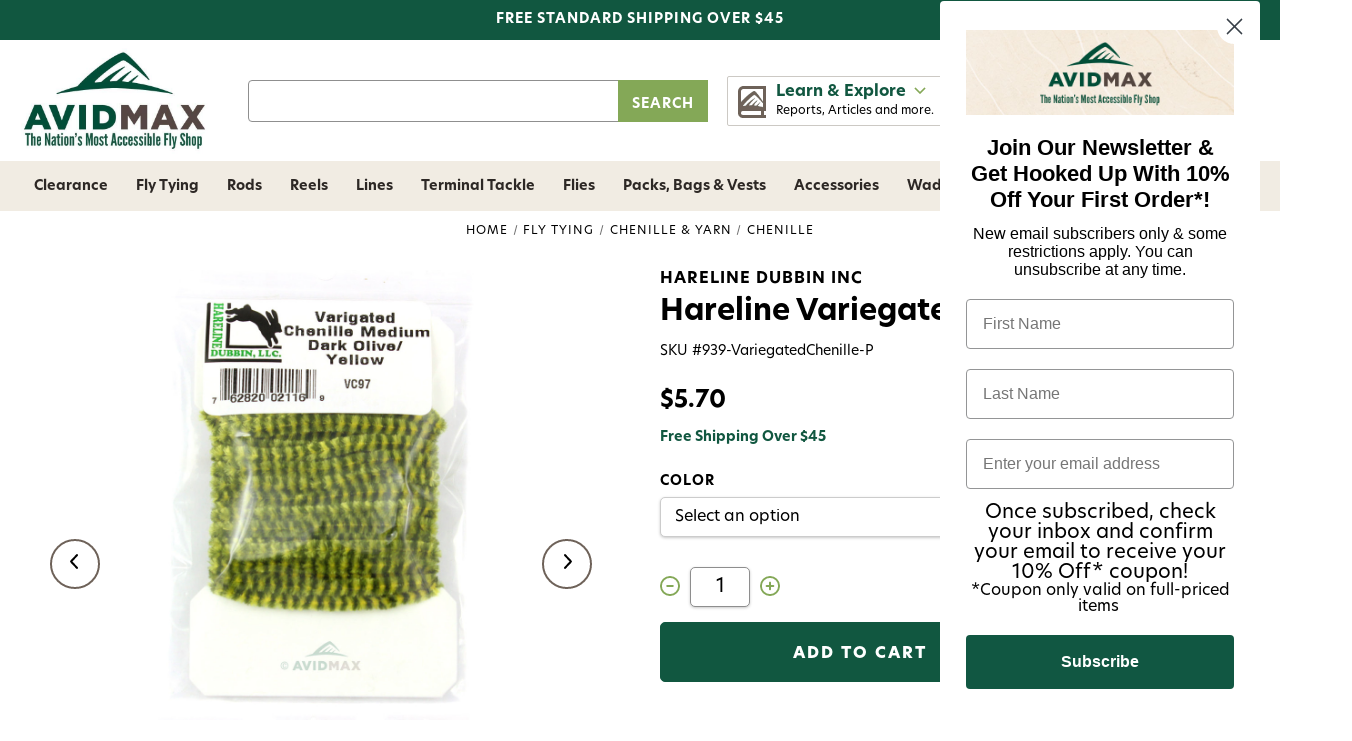

--- FILE ---
content_type: text/html; charset=UTF-8
request_url: https://www.avidmax.com/hareline-variegated-chenille/?utm_source=blog&utm_medium=flytyingpost&utm_campaign=17April2018
body_size: 31610
content:

  <!DOCTYPE html>
<html class="no-js" lang="en">
    <head>
        <title>Hareline Variegated Chenille - AvidMax</title>
        <link rel="dns-prefetch preconnect" href="https://cdn11.bigcommerce.com/s-y8p1d" crossorigin>
        <meta property="product:price:amount" content="5.7" /><meta property="product:price:currency" content="USD" /><meta property="og:rating" content="5" /><meta property="og:url" content="https://www.avidmax.com/hareline-variegated-chenille/" /><meta property="og:site_name" content="AvidMax" /><meta name="keywords" content="fly fishing, fly tying, outdoor sporting goods, camping, hiking, dog gear, clothing,  apparel, trout unlimited"><meta name="description" content="Required for the famous brindle bug, and great for Woolly Buggers with grizzly dyed hackle. The first color is the background color, the second is the alternati"><link rel='canonical' href='https://www.avidmax.com/hareline-variegated-chenille/' /><meta name='platform' content='bigcommerce.stencil' /><meta property="og:type" content="product" />
<meta property="og:title" content="Hareline Variegated Chenille" />
<meta property="og:description" content="Required for the famous brindle bug, and great for Woolly Buggers with grizzly dyed hackle. The first color is the background color, the second is the alternati" />
<meta property="og:image" content="https://cdn11.bigcommerce.com/s-y8p1d/products/37100/images/240297/939-variegatedchenille-p__20__01462.1767895177.500.500.jpg?c=3" />
<meta property="fb:admins" content="10206564914299255,10152443775021519" />
<meta property="og:availability" content="instock" />
<meta property="pinterest:richpins" content="enabled" />
        
        <script src="https://code.jquery.com/jquery-3.7.1.min.js" integrity="sha256-/JqT3SQfawRcv/BIHPThkBvs0OEvtFFmqPF/lYI/Cxo=" crossorigin="anonymous"></script>
<link rel="stylesheet" href="https://cdn.jsdelivr.net/npm/swiper@8/swiper-bundle.min.css" />
<script src="https://cdn.jsdelivr.net/npm/swiper@8/swiper-bundle.min.js"></script>


        <link href="https://cdn11.bigcommerce.com/s-y8p1d/product_images/favicon-website.jpg?t&#x3D;1495055833" rel="shortcut icon">
        <meta name="viewport" content="width=device-width, initial-scale=1">

        <script>
            document.documentElement.className = document.documentElement.className.replace('no-js', 'js');
        </script>

        <script>
    function browserSupportsAllFeatures() {
        return window.Promise
            && window.fetch
            && window.URL
            && window.URLSearchParams
            && window.WeakMap
            // object-fit support
            && ('objectFit' in document.documentElement.style);
    }

    function loadScript(src) {
        var js = document.createElement('script');
        js.src = src;
        js.onerror = function () {
            console.error('Failed to load polyfill script ' + src);
        };
        document.head.appendChild(js);
    }

    if (!browserSupportsAllFeatures()) {
        loadScript('https://cdn11.bigcommerce.com/s-y8p1d/stencil/4b73b190-aea9-013d-140a-5a9fdb65851a/e/dc502e20-b748-013e-56e7-262cc7c6c8c4/dist/theme-bundle.polyfills.js');
    }
</script>
        <script>window.consentManagerTranslations = `{"locale":"en","locales":{"consent_manager.data_collection_warning":"en","consent_manager.accept_all_cookies":"en","consent_manager.gdpr_settings":"en","consent_manager.data_collection_preferences":"en","consent_manager.manage_data_collection_preferences":"en","consent_manager.use_data_by_cookies":"en","consent_manager.data_categories_table":"en","consent_manager.allow":"en","consent_manager.accept":"en","consent_manager.deny":"en","consent_manager.dismiss":"en","consent_manager.reject_all":"en","consent_manager.category":"en","consent_manager.purpose":"en","consent_manager.functional_category":"en","consent_manager.functional_purpose":"en","consent_manager.analytics_category":"en","consent_manager.analytics_purpose":"en","consent_manager.targeting_category":"en","consent_manager.advertising_category":"en","consent_manager.advertising_purpose":"en","consent_manager.essential_category":"en","consent_manager.esential_purpose":"en","consent_manager.yes":"en","consent_manager.no":"en","consent_manager.not_available":"en","consent_manager.cancel":"en","consent_manager.save":"en","consent_manager.back_to_preferences":"en","consent_manager.close_without_changes":"en","consent_manager.unsaved_changes":"en","consent_manager.by_using":"en","consent_manager.agree_on_data_collection":"en","consent_manager.change_preferences":"en","consent_manager.cancel_dialog_title":"en","consent_manager.privacy_policy":"en","consent_manager.allow_category_tracking":"en","consent_manager.disallow_category_tracking":"en"},"translations":{"consent_manager.data_collection_warning":"We use cookies (and other similar technologies) to collect data to improve your shopping experience.","consent_manager.accept_all_cookies":"Accept All Cookies","consent_manager.gdpr_settings":"Settings","consent_manager.data_collection_preferences":"Website Data Collection Preferences","consent_manager.manage_data_collection_preferences":"Manage Website Data Collection Preferences","consent_manager.use_data_by_cookies":" uses data collected by cookies and JavaScript libraries to improve your shopping experience.","consent_manager.data_categories_table":"The table below outlines how we use this data by category. To opt out of a category of data collection, select 'No' and save your preferences.","consent_manager.allow":"Allow","consent_manager.accept":"Accept","consent_manager.deny":"Deny","consent_manager.dismiss":"Dismiss","consent_manager.reject_all":"Reject all","consent_manager.category":"Category","consent_manager.purpose":"Purpose","consent_manager.functional_category":"Functional","consent_manager.functional_purpose":"Enables enhanced functionality, such as videos and live chat. If you do not allow these, then some or all of these functions may not work properly.","consent_manager.analytics_category":"Analytics","consent_manager.analytics_purpose":"Provide statistical information on site usage, e.g., web analytics so we can improve this website over time.","consent_manager.targeting_category":"Targeting","consent_manager.advertising_category":"Advertising","consent_manager.advertising_purpose":"Used to create profiles or personalize content to enhance your shopping experience.","consent_manager.essential_category":"Essential","consent_manager.esential_purpose":"Essential for the site and any requested services to work, but do not perform any additional or secondary function.","consent_manager.yes":"Yes","consent_manager.no":"No","consent_manager.not_available":"N/A","consent_manager.cancel":"Cancel","consent_manager.save":"Save","consent_manager.back_to_preferences":"Back to Preferences","consent_manager.close_without_changes":"You have unsaved changes to your data collection preferences. Are you sure you want to close without saving?","consent_manager.unsaved_changes":"You have unsaved changes","consent_manager.by_using":"By using our website, you're agreeing to our","consent_manager.agree_on_data_collection":"By using our website, you're agreeing to the collection of data as described in our ","consent_manager.change_preferences":"You can change your preferences at any time","consent_manager.cancel_dialog_title":"Are you sure you want to cancel?","consent_manager.privacy_policy":"Privacy Policy","consent_manager.allow_category_tracking":"Allow [CATEGORY_NAME] tracking","consent_manager.disallow_category_tracking":"Disallow [CATEGORY_NAME] tracking"}}`;</script>

        <script>
            window.lazySizesConfig = window.lazySizesConfig || {};
            window.lazySizesConfig.loadMode = 1;
        </script>
        <script async src="https://cdn11.bigcommerce.com/s-y8p1d/stencil/4b73b190-aea9-013d-140a-5a9fdb65851a/e/dc502e20-b748-013e-56e7-262cc7c6c8c4/dist/theme-bundle.head_async.js"></script>

        <script>
          window.FontAwesomeConfig = { autoReplaceSvg: 'nest' };
        </script>
        <script src="https://kit.fontawesome.com/2d7a0f05f0.js" crossorigin="anonymous"></script>

        <link rel="stylesheet" href="https://use.typekit.net/woz5uix.css">

        <script async src="https://cdn11.bigcommerce.com/s-y8p1d/stencil/4b73b190-aea9-013d-140a-5a9fdb65851a/e/dc502e20-b748-013e-56e7-262cc7c6c8c4/dist/theme-bundle.font.js"></script>

        <link data-stencil-stylesheet href="https://cdn11.bigcommerce.com/s-y8p1d/stencil/4b73b190-aea9-013d-140a-5a9fdb65851a/e/dc502e20-b748-013e-56e7-262cc7c6c8c4/css/theme-6deb82f0-aea9-013d-d46d-3ee7f2eea58b.css" rel="stylesheet">

        <!-- Start Tracking Code for analytics_facebook -->

<script>
!function(f,b,e,v,n,t,s){if(f.fbq)return;n=f.fbq=function(){n.callMethod?n.callMethod.apply(n,arguments):n.queue.push(arguments)};if(!f._fbq)f._fbq=n;n.push=n;n.loaded=!0;n.version='2.0';n.queue=[];t=b.createElement(e);t.async=!0;t.src=v;s=b.getElementsByTagName(e)[0];s.parentNode.insertBefore(t,s)}(window,document,'script','https://connect.facebook.net/en_US/fbevents.js');

fbq('set', 'autoConfig', 'false', '1929192454009177');
fbq('dataProcessingOptions', ['LDU'], 0, 0);
fbq('init', '1929192454009177', {"external_id":"6433dcbd-479f-4f5f-9396-04f24f4706af"});
fbq('set', 'agent', 'bigcommerce', '1929192454009177');

function trackEvents() {
    var pathName = window.location.pathname;

    fbq('track', 'PageView', {}, "");

    // Search events start -- only fire if the shopper lands on the /search.php page
    if (pathName.indexOf('/search.php') === 0 && getUrlParameter('search_query')) {
        fbq('track', 'Search', {
            content_type: 'product_group',
            content_ids: [],
            search_string: getUrlParameter('search_query')
        });
    }
    // Search events end

    // Wishlist events start -- only fire if the shopper attempts to add an item to their wishlist
    if (pathName.indexOf('/wishlist.php') === 0 && getUrlParameter('added_product_id')) {
        fbq('track', 'AddToWishlist', {
            content_type: 'product_group',
            content_ids: []
        });
    }
    // Wishlist events end

    // Lead events start -- only fire if the shopper subscribes to newsletter
    if (pathName.indexOf('/subscribe.php') === 0 && getUrlParameter('result') === 'success') {
        fbq('track', 'Lead', {});
    }
    // Lead events end

    // Registration events start -- only fire if the shopper registers an account
    if (pathName.indexOf('/login.php') === 0 && getUrlParameter('action') === 'account_created') {
        fbq('track', 'CompleteRegistration', {}, "");
    }
    // Registration events end

    

    function getUrlParameter(name) {
        var cleanName = name.replace(/[\[]/, '\[').replace(/[\]]/, '\]');
        var regex = new RegExp('[\?&]' + cleanName + '=([^&#]*)');
        var results = regex.exec(window.location.search);
        return results === null ? '' : decodeURIComponent(results[1].replace(/\+/g, ' '));
    }
}

if (window.addEventListener) {
    window.addEventListener("load", trackEvents, false)
}
</script>
<noscript><img height="1" width="1" style="display:none" alt="null" src="https://www.facebook.com/tr?id=1929192454009177&ev=PageView&noscript=1&a=plbigcommerce1.2&eid="/></noscript>

<!-- End Tracking Code for analytics_facebook -->

<!-- Start Tracking Code for analytics_googleanalytics4 -->

<script data-cfasync="false" src="https://cdn11.bigcommerce.com/shared/js/google_analytics4_bodl_subscribers-358423becf5d870b8b603a81de597c10f6bc7699.js" integrity="sha256-gtOfJ3Avc1pEE/hx6SKj/96cca7JvfqllWA9FTQJyfI=" crossorigin="anonymous"></script>
<script data-cfasync="false">
  (function () {
    window.dataLayer = window.dataLayer || [];

    function gtag(){
        dataLayer.push(arguments);
    }

    function initGA4(event) {
         function setupGtag() {
            function configureGtag() {
                gtag('js', new Date());
                gtag('set', 'developer_id.dMjk3Nj', true);
                gtag('config', 'G-7GWED64NX3');
            }

            var script = document.createElement('script');

            script.src = 'https://www.googletagmanager.com/gtag/js?id=G-7GWED64NX3';
            script.async = true;
            script.onload = configureGtag;

            document.head.appendChild(script);
        }

        setupGtag();

        if (typeof subscribeOnBodlEvents === 'function') {
            subscribeOnBodlEvents('G-7GWED64NX3', false);
        }

        window.removeEventListener(event.type, initGA4);
    }

    

    var eventName = document.readyState === 'complete' ? 'consentScriptsLoaded' : 'DOMContentLoaded';
    window.addEventListener(eventName, initGA4, false);
  })()
</script>

<!-- End Tracking Code for analytics_googleanalytics4 -->

<!-- Start Tracking Code for analytics_siteverification -->

<script type="text/javascript">
(function() {
var avm = document.createElement('script'); avm.type = 'text/javascript'; avm.async = true;
avm.src = ('https:' == document.location.protocol ? 'https://' : 'http://') + 'cdn.avmws.com/1011105/';
var s = document.getElementsByTagName('script')[0]; s.parentNode.insertBefore(avm, s);
})();
</script>

<!-- End Tracking Code for analytics_siteverification -->


<script type="text/javascript" src="https://checkout-sdk.bigcommerce.com/v1/loader.js" defer ></script>
<script src="https://www.google.com/recaptcha/api.js" async defer></script>
<script type="text/javascript">
var BCData = {"product_attributes":{"sku":"939-VariegatedChenille-P","upc":null,"mpn":null,"gtin":null,"weight":null,"base":false,"image":null,"price":{"without_tax":{"formatted":"$5.70","value":5.7,"currency":"USD"},"tax_label":"Tax"},"out_of_stock_behavior":"hide_option","out_of_stock_message":"Out of stock","available_modifier_values":[],"available_variant_values":[151071],"in_stock_attributes":[151071],"selected_attributes":[],"stock":null,"instock":true,"stock_message":null,"purchasable":true,"purchasing_message":null,"call_for_price_message":null}};
</script>
<script src='https://cdn.judge.me/widget_preloader.js' defer ></script><script>jdgm = window.jdgm || {};jdgm.SHOP_DOMAIN = 'store-y8p1d.mybigcommerce.com'; jdgm.PLATFORM = 'bigcommerce'; jdgm.PUBLIC_TOKEN = '31Zqe2chIvuLBv35qhxeYf0MpuU';</script>
 <script data-cfasync="false" src="https://microapps.bigcommerce.com/bodl-events/1.9.4/index.js" integrity="sha256-Y0tDj1qsyiKBRibKllwV0ZJ1aFlGYaHHGl/oUFoXJ7Y=" nonce="" crossorigin="anonymous"></script>
 <script data-cfasync="false" nonce="">

 (function() {
    function decodeBase64(base64) {
       const text = atob(base64);
       const length = text.length;
       const bytes = new Uint8Array(length);
       for (let i = 0; i < length; i++) {
          bytes[i] = text.charCodeAt(i);
       }
       const decoder = new TextDecoder();
       return decoder.decode(bytes);
    }
    window.bodl = JSON.parse(decodeBase64("[base64]"));
 })()

 </script>

<script nonce="">
(function () {
    var xmlHttp = new XMLHttpRequest();

    xmlHttp.open('POST', 'https://bes.gcp.data.bigcommerce.com/nobot');
    xmlHttp.setRequestHeader('Content-Type', 'application/json');
    xmlHttp.send('{"store_id":"848101","timezone_offset":"-6.0","timestamp":"2026-01-22T16:48:34.84253900Z","visit_id":"6c25e814-42d2-4c8a-916a-194be72b5523","channel_id":1}');
})();
</script>


        <script src="https://ajax.googleapis.com/ajax/libs/jquery/3.7.1/jquery.min.js"></script>
    </head>
    <body >
        <svg data-src="https://cdn11.bigcommerce.com/s-y8p1d/stencil/4b73b190-aea9-013d-140a-5a9fdb65851a/e/dc502e20-b748-013e-56e7-262cc7c6c8c4/img/icon-sprite.svg" class="icons-svg-sprite"></svg>

        <a href="#main-content" class="skip-to-main-link">Skip to main content</a>
<header class="header" role="banner">
  <div id="top-bar">
    <div class="container">
      <p id="tb-center">FREE STANDARD SHIPPING OVER $45</p>
    </div>
  </div>

  <div class="container">
    <div class="header-logo header-logo--center"><a href="https://www.avidmax.com/" class="header-logo__link" data-header-logo-link>
    <img class="header-logo-image" src="https://cdn11.bigcommerce.com/s-y8p1d/stencil/4b73b190-aea9-013d-140a-5a9fdb65851a/e/dc502e20-b748-013e-56e7-262cc7c6c8c4/img/avidmax.jpg" alt="AvidMax" title="AvidMax">
</a>
</div>

    <div id="header-search">
      <div class="algolia-search-box"><form class="form"  action="/search.php">
    <fieldset class="form-fieldset">
        <div class="form-field">
            <label class="form-label is-srOnly" for="search_query_adv">Search Keyword:</label>
            <div class="form-prefixPostfix wrap">
                <input class="form-input" id="search_query_adv" name="search_query_adv" value="">
                <input class="button button--primary form-prefixPostfix-button--postfix" type="submit" value="Search">
            </div>
        </div>
    </fieldset>
</form></div>
    </div>

    <div id="le-desk">
      <a href="javascript:;" id="le-desk-link">
        <img src="https://cdn11.bigcommerce.com/s-y8p1d/stencil/4b73b190-aea9-013d-140a-5a9fdb65851a/e/dc502e20-b748-013e-56e7-262cc7c6c8c4/img/led.png" alt="" />
        <div id="led-text">
          <strong>Learn & Explore <i class="fa-solid fa-sharp fa-chevron-down"></i></strong>
          <span>Reports, Articles and more.</span>
        </div>
      </a>

      <div id="le-desk-dropdown">
        <a href="javascript:;" id="led-close"><i class="fa-regular fa-sharp fa-times"></i></a>
        <div id="led-banner">
          <img src="https://cdn11.bigcommerce.com/s-y8p1d/stencil/4b73b190-aea9-013d-140a-5a9fdb65851a/e/dc502e20-b748-013e-56e7-262cc7c6c8c4/img/learn-explore.jpg" alt="" />
          <div id="leb-text">
            <img src="https://cdn11.bigcommerce.com/s-y8p1d/stencil/4b73b190-aea9-013d-140a-5a9fdb65851a/e/dc502e20-b748-013e-56e7-262cc7c6c8c4/img/white-logo.png" alt="" id="white-logo" />
            <h3>Learn & Explore</h3>
          </div>
        </div>
        <ul>
          <li><a href="https://blog.avidmax.com/category/education/">Education</a>
          </li>
          <li><a href="https://blog.avidmax.com/category/events/">Events</a></li>
          <li><a href="https://blog.avidmax.com/category/fly-tying/">Fly Tying</a>
          </li>
          <li><a href="https://blog.avidmax.com/river-reports-colorado-landing-page-v2/">River
            Reports</a></li>
          <li><a href="https://blog.avidmax.com/category/stories/">Stories</a></li>
          
        </ul>
      </div>
    </div>

    <nav class="navUser">
    <ul class="navUser-section">
      <li class="navUser-item navUser-item--menu">
        <a href="#" class="mobileMenu-toggle navUser-action" data-mobile-menu-toggle="menu">
          <i class="fa-solid fa-sharp fa-bars"></i>
        </a>
      </li>

      <li class="navUser-item navUser-item--retail">
        <a href="/retail-store/" class="navUser-action" aria-label="Retail">
          <i class="fa-regular fa-sharp fa-map-marker-alt"></i>
          <span class="nu-text">Retail</span>
        </a>
      </li>

      <li class="navUser-item navUser-item--rewards">
        <a href="#smile-home" class="navUser-action" aria-label="Rewards">
          <i class="fa-regular fa-sharp fa-star"></i>
          <span class="nu-text">Rewards</span>
        </a>
      </li>
    </ul>
    <ul class="navUser-section navUser-section--alt">
      <li class="navUser-item navUser-item--account">
        <a class="navUser-action" href="javascript:;" aria-label="Account">
          <i class="fa-regular fa-sharp fa-user"></i>
          <span class="nu-text">Account</span>
        </a>

        <div id="acc-dd">
          <h2 class="page-heading">Account
            <a id="acc-close" href="javascript:;" aria-label="Close Account Menu"><i class="fal fa-times"></i></a>
          </h2>
          <a class="button button--primary" href="/login.php" aria-label="Sign in">Sign In</a>
          <a class="button button--line" href="/login.php?action&#x3D;create_account" aria-label="Create An Account">Create An
            Account</a>
        </div>
      </li>
      <li class="navUser-item navUser-item--cart">
        <a class="navUser-action" data-cart-preview data-dropdown="cart-preview-dropdown" data-options="align:right"
          href="/cart.php" aria-label="Cart with 0 items">
          <i class="fa-regular fa-sharp fa-shopping-cart"></i>
          <span class="nu-text">Cart</span>
          <span class="countPill cart-quantity"></span>
        </a>

        <div class="dropdown-menu" id="cart-preview-dropdown" data-dropdown-content aria-hidden="true"></div>
      </li>
    </ul>
</nav>
  </div>

  <div class="navPages-container" id="menu" data-menu><nav class="navPages">
  <div id="desk-nav-header">
    <img src="https://cdn11.bigcommerce.com/s-y8p1d/stencil/4b73b190-aea9-013d-140a-5a9fdb65851a/e/dc502e20-b748-013e-56e7-262cc7c6c8c4/img/menu-logo.png" alt="">
    <a id="nav-close" href="javascript:;" aria-label="Close Menu">
      <i class="fal fa-times"></i>
    </a>
  </div>
  <p id="sbc">Shop By Category</p>
  <ul class="navPages-list">
    <li class="navPages-item navPages-item-25">
      <a class="navPages-action has-subMenu" href="https://www.avidmax.com/clearance/" data-collapsible="navPages-25">
  Clearance <i class="navPages-action-moreIcon fa-fw fa-solid fa-sharp fa-chevron-right"></i>
</a>
<div class="navPage-subMenu" id="navPages-25" aria-hidden="true" tabindex="-1">
  <ul class="navPage-subMenu-list">
    <li class="navPage-subMenu-item goback">
      <a class="navPage-subMenu-action" href="#" data-collapsible="navPages-25" aria-label="Go Back"><i
          class="far fa-arrow-left"></i>Back</a>
      <a href="javascript:;" class="goback-close"><i class="fal fa-times"></i></a>
    </li>
    <li class="navPage-subMenu-item navPage-subMenu-item-heading">
      <h2 class="nav-heading">Clearance <a href="https://www.avidmax.com/clearance/" class="button button--line">Shop All</a></h2>
    </li>
    <li class="navPage-subMenu-item">
      <a class="navPage-subMenu-action navPages-action" href="https://www.avidmax.com/clearance/fly-tying/" aria-label="Fly Tying">
        Fly Tying
      </a>
    </li>
    <li class="navPage-subMenu-item">
      <a class="navPage-subMenu-action navPages-action" href="https://www.avidmax.com/clearance/rods/" aria-label="Rods">
        Rods
      </a>
    </li>
    <li class="navPage-subMenu-item">
      <a class="navPage-subMenu-action navPages-action" href="https://www.avidmax.com/clearance/reels/" aria-label="Reels">
        Reels
      </a>
    </li>
    <li class="navPage-subMenu-item">
      <a class="navPage-subMenu-action navPages-action" href="https://www.avidmax.com/clearance/lines/" aria-label="Lines">
        Lines
      </a>
    </li>
    <li class="navPage-subMenu-item">
      <a class="navPage-subMenu-action navPages-action" href="https://www.avidmax.com/clearance/terminal-tackle/" aria-label="Terminal Tackle">
        Terminal Tackle
      </a>
    </li>
    <li class="navPage-subMenu-item">
      <a class="navPage-subMenu-action navPages-action" href="https://www.avidmax.com/clearance/flies/" aria-label="Flies">
        Flies
      </a>
    </li>
    <li class="navPage-subMenu-item">
      <a class="navPage-subMenu-action navPages-action" href="https://www.avidmax.com/clearance/accessories/" aria-label="Accessories">
        Accessories
      </a>
    </li>
    <li class="navPage-subMenu-item">
      <a class="navPage-subMenu-action navPages-action" href="https://www.avidmax.com/clearance/packs-bags-vests/" aria-label="Packs, Bags &amp; Vests">
        Packs, Bags &amp; Vests
      </a>
    </li>
    <li class="navPage-subMenu-item">
      <a class="navPage-subMenu-action navPages-action" href="https://www.avidmax.com/clearance/wading/" aria-label="Wading">
        Wading
      </a>
    </li>
    <li class="navPage-subMenu-item">
      <a class="navPage-subMenu-action navPages-action" href="https://www.avidmax.com/clearance/apparel/" aria-label="Apparel">
        Apparel
      </a>
    </li>
    <li class="navPage-subMenu-item">
      <a class="navPage-subMenu-action navPages-action" href="https://www.avidmax.com/clearance/dog-gear/" aria-label="Dog Gear">
        Dog Gear
      </a>
    </li>
  </ul>
  <!--<div class="navPage-banner">
    <div class="nb-text">
      <a href="https://www.avidmax.com/clearance/" class="button button--primary">Shop All Clearance</a>
    </div>
  </div>-->
  <a class="nav-close" href="javascript:;" aria-label="Close Navigation"><i class="fal fa-times"></i></a>
</div>
    </li>
    <li class="navPages-item navPages-item-1052">
      <a class="navPages-action has-subMenu" href="https://www.avidmax.com/fly-tying/" data-collapsible="navPages-1052">
  Fly Tying <i class="navPages-action-moreIcon fa-fw fa-solid fa-sharp fa-chevron-right"></i>
</a>
<div class="navPage-subMenu" id="navPages-1052" aria-hidden="true" tabindex="-1">
  <ul class="navPage-subMenu-list">
    <li class="navPage-subMenu-item goback">
      <a class="navPage-subMenu-action" href="#" data-collapsible="navPages-1052" aria-label="Go Back"><i
          class="far fa-arrow-left"></i>Back</a>
      <a href="javascript:;" class="goback-close"><i class="fal fa-times"></i></a>
    </li>
    <li class="navPage-subMenu-item navPage-subMenu-item-heading">
      <h2 class="nav-heading">Fly Tying <a href="https://www.avidmax.com/fly-tying/" class="button button--line">Shop All</a></h2>
    </li>
    <li class="navPage-subMenu-item">
      <a class="navPage-subMenu-action navPages-action" href="https://www.avidmax.com/fly-tying/hooks/" aria-label="Hooks">
        Hooks
      </a>
    </li>
    <li class="navPage-subMenu-item">
      <a class="navPage-subMenu-action navPages-action" href="https://www.avidmax.com/fly-tying/tools-vises/" aria-label="Tools &amp; Vises">
        Tools &amp; Vises
      </a>
    </li>
    <li class="navPage-subMenu-item">
      <a class="navPage-subMenu-action navPages-action" href="https://www.avidmax.com/fly-tying/books/" aria-label="Books">
        Books
      </a>
    </li>
    <li class="navPage-subMenu-item">
      <a class="navPage-subMenu-action navPages-action" href="https://www.avidmax.com/fly-tying/beads-cones-dumbbell-eyes-1/" aria-label="Beads, Cones &amp; Dumbbell Eyes">
        Beads, Cones &amp; Dumbbell Eyes
      </a>
    </li>
    <li class="navPage-subMenu-item">
      <a class="navPage-subMenu-action navPages-action" href="https://www.avidmax.com/fly-tying/cement-glue-uv-finishes/" aria-label="Cement, Glue &amp; UV Finishes">
        Cement, Glue &amp; UV Finishes
      </a>
    </li>
    <li class="navPage-subMenu-item">
      <a class="navPage-subMenu-action navPages-action" href="https://www.avidmax.com/fly-tying/chenille-yarn/" aria-label="Chenille &amp; Yarn">
        Chenille &amp; Yarn
      </a>
    </li>
    <li class="navPage-subMenu-item">
      <a class="navPage-subMenu-action navPages-action" href="https://www.avidmax.com/fly-tying/dubbing/" aria-label="Dubbing">
        Dubbing
      </a>
    </li>
    <li class="navPage-subMenu-item">
      <a class="navPage-subMenu-action navPages-action" href="https://www.avidmax.com/fly-tying/eyes/" aria-label="Eyes">
        Eyes
      </a>
    </li>
    <li class="navPage-subMenu-item">
      <a class="navPage-subMenu-action navPages-action" href="https://www.avidmax.com/fly-tying/foam-bodies/" aria-label="Foam &amp; Bodies">
        Foam &amp; Bodies
      </a>
    </li>
    <li class="navPage-subMenu-item">
      <a class="navPage-subMenu-action navPages-action" href="https://www.avidmax.com/fly-tying/hackle-feathers-marabou-1/" aria-label="Hackle, Feathers &amp; Marabou">
        Hackle, Feathers &amp; Marabou
      </a>
    </li>
    <li class="navPage-subMenu-item">
      <a class="navPage-subMenu-action navPages-action" href="https://www.avidmax.com/fly-tying/hair-fur/" aria-label="Hair &amp; Fur">
        Hair &amp; Fur
      </a>
    </li>
    <li class="navPage-subMenu-item">
      <a class="navPage-subMenu-action navPages-action" href="https://www.avidmax.com/fly-tying/hooks-shanks/" aria-label="Hooks &amp; Shanks">
        Hooks &amp; Shanks
      </a>
    </li>
    <li class="navPage-subMenu-item">
      <a class="navPage-subMenu-action navPages-action" href="https://www.avidmax.com/fly-tying/rubber-legs/" aria-label="Rubber Legs">
        Rubber Legs
      </a>
    </li>
    <li class="navPage-subMenu-item">
      <a class="navPage-subMenu-action navPages-action" href="https://www.avidmax.com/fly-tying/synthetics/" aria-label="Synthetics">
        Synthetics
      </a>
    </li>
    <li class="navPage-subMenu-item">
      <a class="navPage-subMenu-action navPages-action" href="https://www.avidmax.com/fly-tying/thread/" aria-label="Thread">
        Thread
      </a>
    </li>
    <li class="navPage-subMenu-item">
      <a class="navPage-subMenu-action navPages-action" href="https://www.avidmax.com/fly-tying/tinsel-flash/" aria-label="Tinsel &amp; Flash">
        Tinsel &amp; Flash
      </a>
    </li>
    <li class="navPage-subMenu-item">
      <a class="navPage-subMenu-action navPages-action" href="https://www.avidmax.com/fly-tying/tools/" aria-label="Tools">
        Tools
      </a>
    </li>
    <li class="navPage-subMenu-item">
      <a class="navPage-subMenu-action navPages-action" href="https://www.avidmax.com/fly-tying/vises/" aria-label="Vises">
        Vises
      </a>
    </li>
    <li class="navPage-subMenu-item">
      <a class="navPage-subMenu-action navPages-action" href="https://www.avidmax.com/fly-tying/wire/" aria-label="Wire">
        Wire
      </a>
    </li>
    <li class="navPage-subMenu-item">
      <a class="navPage-subMenu-action navPages-action" href="https://www.avidmax.com/fly-tying/sets-kits/" aria-label="Sets &amp; Kits">
        Sets &amp; Kits
      </a>
    </li>
  </ul>
  <!--<div class="navPage-banner">
    <div class="nb-text">
      <a href="https://www.avidmax.com/fly-tying/" class="button button--primary">Shop All Fly Tying</a>
    </div>
  </div>-->
  <a class="nav-close" href="javascript:;" aria-label="Close Navigation"><i class="fal fa-times"></i></a>
</div>
    </li>
    <li class="navPages-item navPages-item-3332">
      <a class="navPages-action has-subMenu" href="https://www.avidmax.com/product-selector/" data-collapsible="navPages-3332">
  Product Selector <i class="navPages-action-moreIcon fa-fw fa-solid fa-sharp fa-chevron-right"></i>
</a>
<div class="navPage-subMenu" id="navPages-3332" aria-hidden="true" tabindex="-1">
  <ul class="navPage-subMenu-list">
    <li class="navPage-subMenu-item goback">
      <a class="navPage-subMenu-action" href="#" data-collapsible="navPages-3332" aria-label="Go Back"><i
          class="far fa-arrow-left"></i>Back</a>
      <a href="javascript:;" class="goback-close"><i class="fal fa-times"></i></a>
    </li>
    <li class="navPage-subMenu-item navPage-subMenu-item-heading">
      <h2 class="nav-heading">Product Selector <a href="https://www.avidmax.com/product-selector/" class="button button--line">Shop All</a></h2>
    </li>
    <li class="navPage-subMenu-item">
      <a class="navPage-subMenu-action navPages-action" href="https://www.avidmax.com/product-selector/fishing-lines/" aria-label="Fishing Lines">
        Fishing Lines
      </a>
    </li>
    <li class="navPage-subMenu-item">
      <a class="navPage-subMenu-action navPages-action" href="https://www.avidmax.com/product-selector/rods-reels/" aria-label="Rods &amp; Reels">
        Rods &amp; Reels
      </a>
    </li>
  </ul>
  <!--<div class="navPage-banner">
    <div class="nb-text">
      <a href="https://www.avidmax.com/product-selector/" class="button button--primary">Shop All Product Selector</a>
    </div>
  </div>-->
  <a class="nav-close" href="javascript:;" aria-label="Close Navigation"><i class="fal fa-times"></i></a>
</div>
    </li>
    <li class="navPages-item navPages-item-2725">
      <a class="navPages-action has-subMenu" href="https://www.avidmax.com/rods/" data-collapsible="navPages-2725">
  Rods <i class="navPages-action-moreIcon fa-fw fa-solid fa-sharp fa-chevron-right"></i>
</a>
<div class="navPage-subMenu" id="navPages-2725" aria-hidden="true" tabindex="-1">
  <ul class="navPage-subMenu-list">
    <li class="navPage-subMenu-item goback">
      <a class="navPage-subMenu-action" href="#" data-collapsible="navPages-2725" aria-label="Go Back"><i
          class="far fa-arrow-left"></i>Back</a>
      <a href="javascript:;" class="goback-close"><i class="fal fa-times"></i></a>
    </li>
    <li class="navPage-subMenu-item navPage-subMenu-item-heading">
      <h2 class="nav-heading">Rods <a href="https://www.avidmax.com/rods/" class="button button--line">Shop All</a></h2>
    </li>
    <li class="navPage-subMenu-item">
      <a class="navPage-subMenu-action navPages-action" href="https://www.avidmax.com/rods/euro/" aria-label="Euro">
        Euro
      </a>
    </li>
    <li class="navPage-subMenu-item">
      <a class="navPage-subMenu-action navPages-action" href="https://www.avidmax.com/rods/fresswater/" aria-label="Fresswater">
        Fresswater
      </a>
    </li>
    <li class="navPage-subMenu-item">
      <a class="navPage-subMenu-action navPages-action" href="https://www.avidmax.com/rods/freshwater/" aria-label="Freshwater">
        Freshwater
      </a>
    </li>
    <li class="navPage-subMenu-item">
      <a class="navPage-subMenu-action navPages-action" href="https://www.avidmax.com/rods/saltwater/" aria-label="Saltwater">
        Saltwater
      </a>
    </li>
    <li class="navPage-subMenu-item">
      <a class="navPage-subMenu-action navPages-action" href="https://www.avidmax.com/rods/switch-spey/" aria-label="Switch &amp; Spey">
        Switch &amp; Spey
      </a>
    </li>
    <li class="navPage-subMenu-item">
      <a class="navPage-subMenu-action navPages-action" href="https://www.avidmax.com/rods/tenkara/" aria-label="Tenkara">
        Tenkara
      </a>
    </li>
    <li class="navPage-subMenu-item">
      <a class="navPage-subMenu-action navPages-action" href="https://www.avidmax.com/rods/combos-outfits/" aria-label="Combos &amp; Outfits">
        Combos &amp; Outfits
      </a>
    </li>
    <li class="navPage-subMenu-item">
      <a class="navPage-subMenu-action navPages-action" href="https://www.avidmax.com/rods/cases-tubes/" aria-label="Cases &amp; Tubes">
        Cases &amp; Tubes
      </a>
    </li>
    <li class="navPage-subMenu-item">
      <a class="navPage-subMenu-action navPages-action" href="https://www.avidmax.com/rods/practice/" aria-label="Practice">
        Practice
      </a>
    </li>
    <li class="navPage-subMenu-item">
      <a class="navPage-subMenu-action navPages-action" href="https://www.avidmax.com/rods/car-rod-racks/" aria-label="Car Rod Racks">
        Car Rod Racks
      </a>
    </li>
  </ul>
  <!--<div class="navPage-banner">
    <div class="nb-text">
      <a href="https://www.avidmax.com/rods/" class="button button--primary">Shop All Rods</a>
    </div>
  </div>-->
  <a class="nav-close" href="javascript:;" aria-label="Close Navigation"><i class="fal fa-times"></i></a>
</div>
    </li>
    <li class="navPages-item navPages-item-2726">
      <a class="navPages-action has-subMenu" href="https://www.avidmax.com/reels/" data-collapsible="navPages-2726">
  Reels <i class="navPages-action-moreIcon fa-fw fa-solid fa-sharp fa-chevron-right"></i>
</a>
<div class="navPage-subMenu" id="navPages-2726" aria-hidden="true" tabindex="-1">
  <ul class="navPage-subMenu-list">
    <li class="navPage-subMenu-item goback">
      <a class="navPage-subMenu-action" href="#" data-collapsible="navPages-2726" aria-label="Go Back"><i
          class="far fa-arrow-left"></i>Back</a>
      <a href="javascript:;" class="goback-close"><i class="fal fa-times"></i></a>
    </li>
    <li class="navPage-subMenu-item navPage-subMenu-item-heading">
      <h2 class="nav-heading">Reels <a href="https://www.avidmax.com/reels/" class="button button--line">Shop All</a></h2>
    </li>
    <li class="navPage-subMenu-item">
      <a class="navPage-subMenu-action navPages-action" href="https://www.avidmax.com/reels/freshwater/" aria-label="Freshwater">
        Freshwater
      </a>
    </li>
    <li class="navPage-subMenu-item">
      <a class="navPage-subMenu-action navPages-action" href="https://www.avidmax.com/reels/saltwater/" aria-label="Saltwater">
        Saltwater
      </a>
    </li>
    <li class="navPage-subMenu-item">
      <a class="navPage-subMenu-action navPages-action" href="https://www.avidmax.com/reels/spools/" aria-label="Spools">
        Spools
      </a>
    </li>
  </ul>
  <!--<div class="navPage-banner">
    <div class="nb-text">
      <a href="https://www.avidmax.com/reels/" class="button button--primary">Shop All Reels</a>
    </div>
  </div>-->
  <a class="nav-close" href="javascript:;" aria-label="Close Navigation"><i class="fal fa-times"></i></a>
</div>
    </li>
    <li class="navPages-item navPages-item-2727">
      <a class="navPages-action has-subMenu" href="https://www.avidmax.com/lines/" data-collapsible="navPages-2727">
  Lines <i class="navPages-action-moreIcon fa-fw fa-solid fa-sharp fa-chevron-right"></i>
</a>
<div class="navPage-subMenu" id="navPages-2727" aria-hidden="true" tabindex="-1">
  <ul class="navPage-subMenu-list">
    <li class="navPage-subMenu-item goback">
      <a class="navPage-subMenu-action" href="#" data-collapsible="navPages-2727" aria-label="Go Back"><i
          class="far fa-arrow-left"></i>Back</a>
      <a href="javascript:;" class="goback-close"><i class="fal fa-times"></i></a>
    </li>
    <li class="navPage-subMenu-item navPage-subMenu-item-heading">
      <h2 class="nav-heading">Lines <a href="https://www.avidmax.com/lines/" class="button button--line">Shop All</a></h2>
    </li>
    <li class="navPage-subMenu-item">
      <a class="navPage-subMenu-action navPages-action" href="https://www.avidmax.com/lines/freshwater/" aria-label="Freshwater">
        Freshwater
      </a>
    </li>
    <li class="navPage-subMenu-item">
      <a class="navPage-subMenu-action navPages-action" href="https://www.avidmax.com/lines/saltwater/" aria-label="Saltwater">
        Saltwater
      </a>
    </li>
    <li class="navPage-subMenu-item">
      <a class="navPage-subMenu-action navPages-action" href="https://www.avidmax.com/lines/switch-spey/" aria-label="Switch &amp; Spey">
        Switch &amp; Spey
      </a>
    </li>
    <li class="navPage-subMenu-item">
      <a class="navPage-subMenu-action navPages-action" href="https://www.avidmax.com/lines/tenkara/" aria-label="Tenkara">
        Tenkara
      </a>
    </li>
    <li class="navPage-subMenu-item">
      <a class="navPage-subMenu-action navPages-action" href="https://www.avidmax.com/lines/backing/" aria-label="Backing">
        Backing
      </a>
    </li>
  </ul>
  <!--<div class="navPage-banner">
    <div class="nb-text">
      <a href="https://www.avidmax.com/lines/" class="button button--primary">Shop All Lines</a>
    </div>
  </div>-->
  <a class="nav-close" href="javascript:;" aria-label="Close Navigation"><i class="fal fa-times"></i></a>
</div>
    </li>
    <li class="navPages-item navPages-item-2728">
      <a class="navPages-action has-subMenu" href="https://www.avidmax.com/terminal-tackle/" data-collapsible="navPages-2728">
  Terminal Tackle <i class="navPages-action-moreIcon fa-fw fa-solid fa-sharp fa-chevron-right"></i>
</a>
<div class="navPage-subMenu" id="navPages-2728" aria-hidden="true" tabindex="-1">
  <ul class="navPage-subMenu-list">
    <li class="navPage-subMenu-item goback">
      <a class="navPage-subMenu-action" href="#" data-collapsible="navPages-2728" aria-label="Go Back"><i
          class="far fa-arrow-left"></i>Back</a>
      <a href="javascript:;" class="goback-close"><i class="fal fa-times"></i></a>
    </li>
    <li class="navPage-subMenu-item navPage-subMenu-item-heading">
      <h2 class="nav-heading">Terminal Tackle <a href="https://www.avidmax.com/terminal-tackle/" class="button button--line">Shop All</a></h2>
    </li>
    <li class="navPage-subMenu-item">
      <a class="navPage-subMenu-action navPages-action" href="https://www.avidmax.com/terminal-tackle/leaders/" aria-label="Leaders">
        Leaders
      </a>
    </li>
    <li class="navPage-subMenu-item">
      <a class="navPage-subMenu-action navPages-action" href="https://www.avidmax.com/terminal-tackle/tippet/" aria-label="Tippet">
        Tippet
      </a>
    </li>
    <li class="navPage-subMenu-item">
      <a class="navPage-subMenu-action navPages-action" href="https://www.avidmax.com/terminal-tackle/weights-sinkants/" aria-label="Weights &amp; Sinkants">
        Weights &amp; Sinkants
      </a>
    </li>
    <li class="navPage-subMenu-item">
      <a class="navPage-subMenu-action navPages-action" href="https://www.avidmax.com/terminal-tackle/strike-indicators/" aria-label="Strike Indicators">
        Strike Indicators
      </a>
    </li>
    <li class="navPage-subMenu-item">
      <a class="navPage-subMenu-action navPages-action" href="https://www.avidmax.com/terminal-tackle/floatant-dry-shakes/" aria-label="Floatant &amp; Dry Shakes">
        Floatant &amp; Dry Shakes
      </a>
    </li>
    <li class="navPage-subMenu-item">
      <a class="navPage-subMenu-action navPages-action" href="https://www.avidmax.com/terminal-tackle/tippet-rings-swivels/" aria-label="Tippet Rings &amp; Swivels">
        Tippet Rings &amp; Swivels
      </a>
    </li>
  </ul>
  <!--<div class="navPage-banner">
    <div class="nb-text">
      <a href="https://www.avidmax.com/terminal-tackle/" class="button button--primary">Shop All Terminal Tackle</a>
    </div>
  </div>-->
  <a class="nav-close" href="javascript:;" aria-label="Close Navigation"><i class="fal fa-times"></i></a>
</div>
    </li>
    <li class="navPages-item navPages-item-2729">
      <a class="navPages-action has-subMenu" href="https://www.avidmax.com/flies/" data-collapsible="navPages-2729">
  Flies <i class="navPages-action-moreIcon fa-fw fa-solid fa-sharp fa-chevron-right"></i>
</a>
<div class="navPage-subMenu" id="navPages-2729" aria-hidden="true" tabindex="-1">
  <ul class="navPage-subMenu-list">
    <li class="navPage-subMenu-item goback">
      <a class="navPage-subMenu-action" href="#" data-collapsible="navPages-2729" aria-label="Go Back"><i
          class="far fa-arrow-left"></i>Back</a>
      <a href="javascript:;" class="goback-close"><i class="fal fa-times"></i></a>
    </li>
    <li class="navPage-subMenu-item navPage-subMenu-item-heading">
      <h2 class="nav-heading">Flies <a href="https://www.avidmax.com/flies/" class="button button--line">Shop All</a></h2>
    </li>
    <li class="navPage-subMenu-item">
      <a class="navPage-subMenu-action navPages-action" href="https://www.avidmax.com/flies/dry-flies/" aria-label="Dry Flies">
        Dry Flies
      </a>
    </li>
    <li class="navPage-subMenu-item">
      <a class="navPage-subMenu-action navPages-action" href="https://www.avidmax.com/flies/eggs/" aria-label="Eggs">
        Eggs
      </a>
    </li>
    <li class="navPage-subMenu-item">
      <a class="navPage-subMenu-action navPages-action" href="https://www.avidmax.com/flies/freshwater/" aria-label="Freshwater">
        Freshwater
      </a>
    </li>
    <li class="navPage-subMenu-item">
      <a class="navPage-subMenu-action navPages-action" href="https://www.avidmax.com/flies/hatch/" aria-label="Hatch">
        Hatch
      </a>
    </li>
    <li class="navPage-subMenu-item">
      <a class="navPage-subMenu-action navPages-action" href="https://www.avidmax.com/flies/lake-flies/" aria-label="Lake Flies">
        Lake Flies
      </a>
    </li>
    <li class="navPage-subMenu-item">
      <a class="navPage-subMenu-action navPages-action" href="https://www.avidmax.com/flies/leech/" aria-label="Leech">
        Leech
      </a>
    </li>
    <li class="navPage-subMenu-item">
      <a class="navPage-subMenu-action navPages-action" href="https://www.avidmax.com/flies/mice/" aria-label="Mice">
        Mice
      </a>
    </li>
    <li class="navPage-subMenu-item">
      <a class="navPage-subMenu-action navPages-action" href="https://www.avidmax.com/flies/nymphs/" aria-label="Nymphs">
        Nymphs
      </a>
    </li>
    <li class="navPage-subMenu-item">
      <a class="navPage-subMenu-action navPages-action" href="https://www.avidmax.com/flies/salmon-steelhead/" aria-label="Salmon &amp; Steelhead">
        Salmon &amp; Steelhead
      </a>
    </li>
    <li class="navPage-subMenu-item">
      <a class="navPage-subMenu-action navPages-action" href="https://www.avidmax.com/flies/saltwater/" aria-label="Saltwater">
        Saltwater
      </a>
    </li>
    <li class="navPage-subMenu-item">
      <a class="navPage-subMenu-action navPages-action" href="https://www.avidmax.com/flies/streamers/" aria-label="Streamers">
        Streamers
      </a>
    </li>
    <li class="navPage-subMenu-item">
      <a class="navPage-subMenu-action navPages-action" href="https://www.avidmax.com/flies/terrestrials-attractors/" aria-label="Terrestrials &amp; Attractors">
        Terrestrials &amp; Attractors
      </a>
    </li>
    <li class="navPage-subMenu-item">
      <a class="navPage-subMenu-action navPages-action" href="https://www.avidmax.com/flies/warmwater/" aria-label="Warmwater">
        Warmwater
      </a>
    </li>
  </ul>
  <!--<div class="navPage-banner">
    <div class="nb-text">
      <a href="https://www.avidmax.com/flies/" class="button button--primary">Shop All Flies</a>
    </div>
  </div>-->
  <a class="nav-close" href="javascript:;" aria-label="Close Navigation"><i class="fal fa-times"></i></a>
</div>
    </li>
    <li class="navPages-item navPages-item-2870">
      <a class="navPages-action has-subMenu" href="https://www.avidmax.com/packs-bags-vests/" data-collapsible="navPages-2870">
  Packs, Bags &amp; Vests <i class="navPages-action-moreIcon fa-fw fa-solid fa-sharp fa-chevron-right"></i>
</a>
<div class="navPage-subMenu" id="navPages-2870" aria-hidden="true" tabindex="-1">
  <ul class="navPage-subMenu-list">
    <li class="navPage-subMenu-item goback">
      <a class="navPage-subMenu-action" href="#" data-collapsible="navPages-2870" aria-label="Go Back"><i
          class="far fa-arrow-left"></i>Back</a>
      <a href="javascript:;" class="goback-close"><i class="fal fa-times"></i></a>
    </li>
    <li class="navPage-subMenu-item navPage-subMenu-item-heading">
      <h2 class="nav-heading">Packs, Bags &amp; Vests <a href="https://www.avidmax.com/packs-bags-vests/" class="button button--line">Shop All</a></h2>
    </li>
    <li class="navPage-subMenu-item">
      <a class="navPage-subMenu-action navPages-action" href="https://www.avidmax.com/packs-bags-vests/vests/" aria-label="Vests">
        Vests
      </a>
    </li>
    <li class="navPage-subMenu-item">
      <a class="navPage-subMenu-action navPages-action" href="https://www.avidmax.com/packs-bags-vests/chest/" aria-label="Chest">
        Chest
      </a>
    </li>
    <li class="navPage-subMenu-item">
      <a class="navPage-subMenu-action navPages-action" href="https://www.avidmax.com/packs-bags-vests/waist-hip/" aria-label="Waist &amp; Hip">
        Waist &amp; Hip
      </a>
    </li>
    <li class="navPage-subMenu-item">
      <a class="navPage-subMenu-action navPages-action" href="https://www.avidmax.com/packs-bags-vests/sling/" aria-label="Sling">
        Sling
      </a>
    </li>
    <li class="navPage-subMenu-item">
      <a class="navPage-subMenu-action navPages-action" href="https://www.avidmax.com/packs-bags-vests/backpack/" aria-label="Backpack">
        Backpack
      </a>
    </li>
    <li class="navPage-subMenu-item">
      <a class="navPage-subMenu-action navPages-action" href="https://www.avidmax.com/packs-bags-vests/boat-bags/" aria-label="Boat Bags">
        Boat Bags
      </a>
    </li>
    <li class="navPage-subMenu-item">
      <a class="navPage-subMenu-action navPages-action" href="https://www.avidmax.com/packs-bags-vests/travel-gear-bags/" aria-label="Travel &amp; Gear Bags">
        Travel &amp; Gear Bags
      </a>
    </li>
    <li class="navPage-subMenu-item">
      <a class="navPage-subMenu-action navPages-action" href="https://www.avidmax.com/packs-bags-vests/rod-reel-storage/" aria-label="Rod &amp; Reel Storage">
        Rod &amp; Reel Storage
      </a>
    </li>
    <li class="navPage-subMenu-item">
      <a class="navPage-subMenu-action navPages-action" href="https://www.avidmax.com/packs-bags-vests/accessories/" aria-label="Accessories">
        Accessories
      </a>
    </li>
  </ul>
  <!--<div class="navPage-banner">
    <div class="nb-text">
      <a href="https://www.avidmax.com/packs-bags-vests/" class="button button--primary">Shop All Packs, Bags &amp; Vests</a>
    </div>
  </div>-->
  <a class="nav-close" href="javascript:;" aria-label="Close Navigation"><i class="fal fa-times"></i></a>
</div>
    </li>
    <li class="navPages-item navPages-item-2730">
      <a class="navPages-action has-subMenu" href="https://www.avidmax.com/accessories/" data-collapsible="navPages-2730">
  Accessories <i class="navPages-action-moreIcon fa-fw fa-solid fa-sharp fa-chevron-right"></i>
</a>
<div class="navPage-subMenu" id="navPages-2730" aria-hidden="true" tabindex="-1">
  <ul class="navPage-subMenu-list">
    <li class="navPage-subMenu-item goback">
      <a class="navPage-subMenu-action" href="#" data-collapsible="navPages-2730" aria-label="Go Back"><i
          class="far fa-arrow-left"></i>Back</a>
      <a href="javascript:;" class="goback-close"><i class="fal fa-times"></i></a>
    </li>
    <li class="navPage-subMenu-item navPage-subMenu-item-heading">
      <h2 class="nav-heading">Accessories <a href="https://www.avidmax.com/accessories/" class="button button--line">Shop All</a></h2>
    </li>
    <li class="navPage-subMenu-item">
      <a class="navPage-subMenu-action navPages-action" href="https://www.avidmax.com/accessories/gifts-for-fly-anglers/" aria-label="Gifts for Fly Anglers">
        Gifts for Fly Anglers
      </a>
    </li>
    <li class="navPage-subMenu-item">
      <a class="navPage-subMenu-action navPages-action" href="https://www.avidmax.com/accessories/rods/" aria-label="Rods">
        Rods
      </a>
    </li>
    <li class="navPage-subMenu-item">
      <a class="navPage-subMenu-action navPages-action" href="https://www.avidmax.com/accessories/reels/" aria-label="Reels">
        Reels
      </a>
    </li>
    <li class="navPage-subMenu-item">
      <a class="navPage-subMenu-action navPages-action" href="https://www.avidmax.com/accessories/lines/" aria-label="Lines">
        Lines
      </a>
    </li>
    <li class="navPage-subMenu-item">
      <a class="navPage-subMenu-action navPages-action" href="https://www.avidmax.com/accessories/nets/" aria-label="Nets">
        Nets
      </a>
    </li>
    <li class="navPage-subMenu-item">
      <a class="navPage-subMenu-action navPages-action" href="https://www.avidmax.com/accessories/fly-boxes/" aria-label="Fly Boxes">
        Fly Boxes
      </a>
    </li>
    <li class="navPage-subMenu-item">
      <a class="navPage-subMenu-action navPages-action" href="https://www.avidmax.com/accessories/streamside-tools/" aria-label="Streamside Tools">
        Streamside Tools
      </a>
    </li>
    <li class="navPage-subMenu-item">
      <a class="navPage-subMenu-action navPages-action" href="https://www.avidmax.com/accessories/coolers-hydration/" aria-label="Coolers &amp; Hydration">
        Coolers &amp; Hydration
      </a>
    </li>
    <li class="navPage-subMenu-item">
      <a class="navPage-subMenu-action navPages-action" href="https://www.avidmax.com/accessories/travel/" aria-label="Travel">
        Travel
      </a>
    </li>
    <li class="navPage-subMenu-item">
      <a class="navPage-subMenu-action navPages-action" href="https://www.avidmax.com/accessories/stickers-gifts/" aria-label="Stickers &amp; Gifts">
        Stickers &amp; Gifts
      </a>
    </li>
  </ul>
  <!--<div class="navPage-banner">
    <div class="nb-text">
      <a href="https://www.avidmax.com/accessories/" class="button button--primary">Shop All Accessories</a>
    </div>
  </div>-->
  <a class="nav-close" href="javascript:;" aria-label="Close Navigation"><i class="fal fa-times"></i></a>
</div>
    </li>
    <li class="navPages-item navPages-item-2731">
      <a class="navPages-action has-subMenu" href="https://www.avidmax.com/wading/" data-collapsible="navPages-2731">
  Wading <i class="navPages-action-moreIcon fa-fw fa-solid fa-sharp fa-chevron-right"></i>
</a>
<div class="navPage-subMenu" id="navPages-2731" aria-hidden="true" tabindex="-1">
  <ul class="navPage-subMenu-list">
    <li class="navPage-subMenu-item goback">
      <a class="navPage-subMenu-action" href="#" data-collapsible="navPages-2731" aria-label="Go Back"><i
          class="far fa-arrow-left"></i>Back</a>
      <a href="javascript:;" class="goback-close"><i class="fal fa-times"></i></a>
    </li>
    <li class="navPage-subMenu-item navPage-subMenu-item-heading">
      <h2 class="nav-heading">Wading <a href="https://www.avidmax.com/wading/" class="button button--line">Shop All</a></h2>
    </li>
    <li class="navPage-subMenu-item">
      <a class="navPage-subMenu-action navPages-action" href="https://www.avidmax.com/wading/waders/" aria-label="Waders">
        Waders
      </a>
    </li>
    <li class="navPage-subMenu-item">
      <a class="navPage-subMenu-action navPages-action" href="https://www.avidmax.com/wading/boots-footwear/" aria-label="Boots &amp; Footwear">
        Boots &amp; Footwear
      </a>
    </li>
    <li class="navPage-subMenu-item">
      <a class="navPage-subMenu-action navPages-action" href="https://www.avidmax.com/wading/jackets/" aria-label="Jackets">
        Jackets
      </a>
    </li>
    <li class="navPage-subMenu-item">
      <a class="navPage-subMenu-action navPages-action" href="https://www.avidmax.com/wading/wading-bags/" aria-label="Wading Bags">
        Wading Bags
      </a>
    </li>
    <li class="navPage-subMenu-item">
      <a class="navPage-subMenu-action navPages-action" href="https://www.avidmax.com/wading/wet-wading/" aria-label="Wet Wading">
        Wet Wading
      </a>
    </li>
    <li class="navPage-subMenu-item">
      <a class="navPage-subMenu-action navPages-action" href="https://www.avidmax.com/wading/repair-accessories/" aria-label="Repair &amp; Accessories">
        Repair &amp; Accessories
      </a>
    </li>
  </ul>
  <!--<div class="navPage-banner">
    <div class="nb-text">
      <a href="https://www.avidmax.com/wading/" class="button button--primary">Shop All Wading</a>
    </div>
  </div>-->
  <a class="nav-close" href="javascript:;" aria-label="Close Navigation"><i class="fal fa-times"></i></a>
</div>
    </li>
    <li class="navPages-item navPages-item-2507">
      <a class="navPages-action has-subMenu" href="https://www.avidmax.com/watercraft" data-collapsible="navPages-2507">
  Watercraft <i class="navPages-action-moreIcon fa-fw fa-solid fa-sharp fa-chevron-right"></i>
</a>
<div class="navPage-subMenu" id="navPages-2507" aria-hidden="true" tabindex="-1">
  <ul class="navPage-subMenu-list">
    <li class="navPage-subMenu-item goback">
      <a class="navPage-subMenu-action" href="#" data-collapsible="navPages-2507" aria-label="Go Back"><i
          class="far fa-arrow-left"></i>Back</a>
      <a href="javascript:;" class="goback-close"><i class="fal fa-times"></i></a>
    </li>
    <li class="navPage-subMenu-item navPage-subMenu-item-heading">
      <h2 class="nav-heading">Watercraft <a href="https://www.avidmax.com/watercraft" class="button button--line">Shop All</a></h2>
    </li>
    <li class="navPage-subMenu-item">
      <a class="navPage-subMenu-action navPages-action" href="https://www.avidmax.com/watercraft/boats/" aria-label="Boats">
        Boats
      </a>
    </li>
    <li class="navPage-subMenu-item">
      <a class="navPage-subMenu-action navPages-action" href="https://www.avidmax.com/watercraft/accessories-1/" aria-label="Accessories">
        Accessories
      </a>
    </li>
  </ul>
  <!--<div class="navPage-banner">
    <div class="nb-text">
      <a href="https://www.avidmax.com/watercraft" class="button button--primary">Shop All Watercraft</a>
    </div>
  </div>-->
  <a class="nav-close" href="javascript:;" aria-label="Close Navigation"><i class="fal fa-times"></i></a>
</div>
    </li>
    <li class="navPages-item navPages-item-918">
      <a class="navPages-action has-subMenu" href="https://www.avidmax.com/apparel/" data-collapsible="navPages-918">
  Apparel <i class="navPages-action-moreIcon fa-fw fa-solid fa-sharp fa-chevron-right"></i>
</a>
<div class="navPage-subMenu" id="navPages-918" aria-hidden="true" tabindex="-1">
  <ul class="navPage-subMenu-list">
    <li class="navPage-subMenu-item goback">
      <a class="navPage-subMenu-action" href="#" data-collapsible="navPages-918" aria-label="Go Back"><i
          class="far fa-arrow-left"></i>Back</a>
      <a href="javascript:;" class="goback-close"><i class="fal fa-times"></i></a>
    </li>
    <li class="navPage-subMenu-item navPage-subMenu-item-heading">
      <h2 class="nav-heading">Apparel <a href="https://www.avidmax.com/apparel/" class="button button--line">Shop All</a></h2>
    </li>
    <li class="navPage-subMenu-item">
      <a class="navPage-subMenu-action navPages-action" href="https://www.avidmax.com/apparel/mens/" aria-label="Men&#x27;s">
        Men&#x27;s
      </a>
    </li>
    <li class="navPage-subMenu-item">
      <a class="navPage-subMenu-action navPages-action" href="https://www.avidmax.com/apparel/womens/" aria-label="Women&#x27;s">
        Women&#x27;s
      </a>
    </li>
    <li class="navPage-subMenu-item">
      <a class="navPage-subMenu-action navPages-action" href="https://www.avidmax.com/apparel/kids/" aria-label="Kid&#x27;s">
        Kid&#x27;s
      </a>
    </li>
    <li class="navPage-subMenu-item">
      <a class="navPage-subMenu-action navPages-action" href="https://www.avidmax.com/apparel/hats/" aria-label="Hats">
        Hats
      </a>
    </li>
    <li class="navPage-subMenu-item">
      <a class="navPage-subMenu-action navPages-action" href="https://www.avidmax.com/apparel/neckwear/" aria-label="Neckwear">
        Neckwear
      </a>
    </li>
    <li class="navPage-subMenu-item">
      <a class="navPage-subMenu-action navPages-action" href="https://www.avidmax.com/apparel/eyewear/" aria-label="Eyewear">
        Eyewear
      </a>
    </li>
    <li class="navPage-subMenu-item">
      <a class="navPage-subMenu-action navPages-action" href="https://www.avidmax.com/apparel/gloves/" aria-label="Gloves">
        Gloves
      </a>
    </li>
    <li class="navPage-subMenu-item">
      <a class="navPage-subMenu-action navPages-action" href="https://www.avidmax.com/apparel/accessories/" aria-label="Accessories">
        Accessories
      </a>
    </li>
  </ul>
  <!--<div class="navPage-banner">
    <div class="nb-text">
      <a href="https://www.avidmax.com/apparel/" class="button button--primary">Shop All Apparel</a>
    </div>
  </div>-->
  <a class="nav-close" href="javascript:;" aria-label="Close Navigation"><i class="fal fa-times"></i></a>
</div>
    </li>
    <li class="navPages-item navPages-item-36">
      <a class="navPages-action has-subMenu" href="https://www.avidmax.com/dog-gear/" data-collapsible="navPages-36">
  Dog Gear <i class="navPages-action-moreIcon fa-fw fa-solid fa-sharp fa-chevron-right"></i>
</a>
<div class="navPage-subMenu" id="navPages-36" aria-hidden="true" tabindex="-1">
  <ul class="navPage-subMenu-list">
    <li class="navPage-subMenu-item goback">
      <a class="navPage-subMenu-action" href="#" data-collapsible="navPages-36" aria-label="Go Back"><i
          class="far fa-arrow-left"></i>Back</a>
      <a href="javascript:;" class="goback-close"><i class="fal fa-times"></i></a>
    </li>
    <li class="navPage-subMenu-item navPage-subMenu-item-heading">
      <h2 class="nav-heading">Dog Gear <a href="https://www.avidmax.com/dog-gear/" class="button button--line">Shop All</a></h2>
    </li>
    <li class="navPage-subMenu-item">
      <a class="navPage-subMenu-action navPages-action" href="https://www.avidmax.com/dog-gear/apparel/" aria-label="Apparel">
        Apparel
      </a>
    </li>
    <li class="navPage-subMenu-item">
      <a class="navPage-subMenu-action navPages-action" href="https://www.avidmax.com/dog-gear/beds/" aria-label="Beds">
        Beds
      </a>
    </li>
    <li class="navPage-subMenu-item">
      <a class="navPage-subMenu-action navPages-action" href="https://www.avidmax.com/dog-gear/bowls/" aria-label="Bowls">
        Bowls
      </a>
    </li>
    <li class="navPage-subMenu-item">
      <a class="navPage-subMenu-action navPages-action" href="https://www.avidmax.com/dog-gear/collars-leashes/" aria-label="Collars &amp; Leashes">
        Collars &amp; Leashes
      </a>
    </li>
    <li class="navPage-subMenu-item">
      <a class="navPage-subMenu-action navPages-action" href="https://www.avidmax.com/dog-gear/packs-harnesses/" aria-label="Packs &amp; Harnesses">
        Packs &amp; Harnesses
      </a>
    </li>
    <li class="navPage-subMenu-item">
      <a class="navPage-subMenu-action navPages-action" href="https://www.avidmax.com/dog-gear/toys/" aria-label="Toys">
        Toys
      </a>
    </li>
    <li class="navPage-subMenu-item">
      <a class="navPage-subMenu-action navPages-action" href="https://www.avidmax.com/dog-gear/travel/" aria-label="Travel">
        Travel
      </a>
    </li>
  </ul>
  <!--<div class="navPage-banner">
    <div class="nb-text">
      <a href="https://www.avidmax.com/dog-gear/" class="button button--primary">Shop All Dog Gear</a>
    </div>
  </div>-->
  <a class="nav-close" href="javascript:;" aria-label="Close Navigation"><i class="fal fa-times"></i></a>
</div>
    </li>
    <li class="navPages-item navPages-item-brands">
    <a class="navPages-action" href="/brands/" >
      Brands <i class="navPages-action-moreIcon fa-fw fa-solid fa-sharp fa-chevron-right"></i>
    </a>
    </li>
  </ul>

  <p id="le">Learn & Explore</p>
  <ul class="navPages-list--user">
    <li class="navPage-subMenu-item">
      <a class="navPage-subMenu-action" href="https://blog.avidmax.com/category/education/" aria-label="Education">Education <i class="navPages-action-moreIcon fa-fw fa-solid fa-sharp fa-chevron-right"></i></a>
    </li>
    <li class="navPage-subMenu-item">
      <a class="navPage-subMenu-action" href="https://blog.avidmax.com/category/events/" aria-label="Events">Events <i class="navPages-action-moreIcon fa-fw fa-solid fa-sharp fa-chevron-right"></i></a>
    </li>
    <li class="navPage-subMenu-item">
      <a class="navPage-subMenu-action" href=" https://blog.avidmax.com/category/fly-tying/" aria-label="Fly Tying">Fly Tying <i class="navPages-action-moreIcon fa-fw fa-solid fa-sharp fa-chevron-right"></i></a>
    </li>
    <li class="navPage-subMenu-item">
      <a class="navPage-subMenu-action" href="https://blog.avidmax.com/river-reports-colorado-landing-page-v2/" aria-label="River Reports">River Reports <i class="navPages-action-moreIcon fa-fw fa-solid fa-sharp fa-chevron-right"></i></a>
    </li>
    <li class="navPage-subMenu-item">
      <a class="navPage-subMenu-action" href="https://blog.avidmax.com/category/stories/" aria-label="Stories">Stories <i class="navPages-action-moreIcon fa-fw fa-solid fa-sharp fa-chevron-right"></i></a>
    </li>


    

    <ul class="navPage-grid">
      <li class="grid-item">
        <a class="gird-action" href="/retail-store/" aria-label="Retail">
          <i class="fa-regular fa-fw fa-sharp fa-map-marker-alt"></i>
          Retail
        </a>
      </li>
      <li class="grid-item">
        <a class="gird-action" href="" aria-label="Help">
          <i class="fa-regular fa-fw fa-sharp fa-question-circle"></i>
          Help
        </a>
      </li>
      <li class="grid-item">
        <a class="gird-action" href="#smile-home" aria-label="Rewards">
          <i class="fa-regular fa-fw fa-sharp fa-star"></i>
          Rewards
        </a>
      </li>
      <li class="grid-item">
        <a class="gird-action" href="/login.php" aria-label="Sign In">
          <i class="fa-regular fa-fw fa-sharp fa-user"></i>
          Sign In
        </a>
      </li>
    </ul>
  </ul>
</nav>
</div>
</header>
<div id="bottom-nav">
  <ul id="header-scroll-nav">
     
    <li class="navPages-item">
      <a class="navPages-action has-subMenu" href="https://www.avidmax.com/clearance/" data-collapsible="navPages-25"> Clearance </a>
      <div class="navPage-subMenu" id="navPages-25" aria-hidden="true" tabindex="-1">
        <div class="navPage-container">
          <!--<div class="navPage-banner">
            <img
              src="https://cdn11.bigcommerce.com/s-fuw745us7e/images/stencil/original/image-manager/menu-fly-tying.jpg"
              alt="" />
            <div class="nb-text">
              <h3>Fresh Water Flies</h3>
              <p>Find the perfect fly for the right catch everytime.</p>
              <a href="/flies/freshwater/?Test%5BhierarchicalMenu%5D%5Bcategories.lvl0%5D%5B0%5D=Flies&Test%5BhierarchicalMenu%5D%5Bcategories.lvl0%5D%5B1%5D=Freshwater"
                class="button button--primary">Shop Now</a>
            </div>
          </div>-->
          <div class="nc-inner">
            <a href="https://www.avidmax.com/clearance/" class="desk-all">All Clearance<i class="fa-solid fa-sharp fa-chevron-right"></i></a>
            <ul class="navPage-subMenu-list">
              <li class="navPage-subMenu-item goback">
                <a class="navPage-subMenu-action" href="#" data-collapsible="navPages-25" aria-label="Go Back"><i
                    class="far fa-arrow-left"></i>Back</a>
                <a href="javascript:;" class="goback-close"><i class="fal fa-times"></i></a>
              </li>
              <li class="navPage-subMenu-item navPage-subMenu-item-heading">
                <h2 class="nav-heading">Clearance <a href="https://www.avidmax.com/clearance/" class="button button--line">Shop All</a></h2>
              </li>
              <li class="navPage-subMenu-item">
                <a class="navPage-subMenu-action navPages-action" href="https://www.avidmax.com/clearance/fly-tying/" aria-label="Fly Tying"> Fly Tying </a>
              </li>
              <li class="navPage-subMenu-item">
                <a class="navPage-subMenu-action navPages-action" href="https://www.avidmax.com/clearance/rods/" aria-label="Rods"> Rods </a>
              </li>
              <li class="navPage-subMenu-item">
                <a class="navPage-subMenu-action navPages-action" href="https://www.avidmax.com/clearance/reels/" aria-label="Reels"> Reels </a>
              </li>
              <li class="navPage-subMenu-item">
                <a class="navPage-subMenu-action navPages-action" href="https://www.avidmax.com/clearance/lines/" aria-label="Lines"> Lines </a>
              </li>
              <li class="navPage-subMenu-item">
                <a class="navPage-subMenu-action navPages-action" href="https://www.avidmax.com/clearance/terminal-tackle/" aria-label="Terminal Tackle"> Terminal Tackle </a>
              </li>
              <li class="navPage-subMenu-item">
                <a class="navPage-subMenu-action navPages-action" href="https://www.avidmax.com/clearance/flies/" aria-label="Flies"> Flies </a>
              </li>
              <li class="navPage-subMenu-item">
                <a class="navPage-subMenu-action navPages-action" href="https://www.avidmax.com/clearance/accessories/" aria-label="Accessories"> Accessories </a>
              </li>
              <li class="navPage-subMenu-item">
                <a class="navPage-subMenu-action navPages-action" href="https://www.avidmax.com/clearance/packs-bags-vests/" aria-label="Packs, Bags &amp; Vests"> Packs, Bags &amp; Vests </a>
              </li>
              <li class="navPage-subMenu-item">
                <a class="navPage-subMenu-action navPages-action" href="https://www.avidmax.com/clearance/wading/" aria-label="Wading"> Wading </a>
              </li>
              <li class="navPage-subMenu-item">
                <a class="navPage-subMenu-action navPages-action" href="https://www.avidmax.com/clearance/apparel/" aria-label="Apparel"> Apparel </a>
              </li>
              <li class="navPage-subMenu-item">
                <a class="navPage-subMenu-action navPages-action" href="https://www.avidmax.com/clearance/dog-gear/" aria-label="Dog Gear"> Dog Gear </a>
              </li>
            </ul>
          </div>
        </div>
      </div>
    </li>
      
    <li class="navPages-item">
      <a class="navPages-action has-subMenu" href="https://www.avidmax.com/fly-tying/" data-collapsible="navPages-1052"> Fly Tying </a>
      <div class="navPage-subMenu" id="navPages-1052" aria-hidden="true" tabindex="-1">
        <div class="navPage-container">
          <!--<div class="navPage-banner">
            <img
              src="https://cdn11.bigcommerce.com/s-fuw745us7e/images/stencil/original/image-manager/menu-fly-tying.jpg"
              alt="" />
            <div class="nb-text">
              <h3>Fresh Water Flies</h3>
              <p>Find the perfect fly for the right catch everytime.</p>
              <a href="/flies/freshwater/?Test%5BhierarchicalMenu%5D%5Bcategories.lvl0%5D%5B0%5D=Flies&Test%5BhierarchicalMenu%5D%5Bcategories.lvl0%5D%5B1%5D=Freshwater"
                class="button button--primary">Shop Now</a>
            </div>
          </div>-->
          <div class="nc-inner">
            <a href="https://www.avidmax.com/fly-tying/" class="desk-all">All Fly Tying<i class="fa-solid fa-sharp fa-chevron-right"></i></a>
            <ul class="navPage-subMenu-list">
              <li class="navPage-subMenu-item goback">
                <a class="navPage-subMenu-action" href="#" data-collapsible="navPages-1052" aria-label="Go Back"><i
                    class="far fa-arrow-left"></i>Back</a>
                <a href="javascript:;" class="goback-close"><i class="fal fa-times"></i></a>
              </li>
              <li class="navPage-subMenu-item navPage-subMenu-item-heading">
                <h2 class="nav-heading">Fly Tying <a href="https://www.avidmax.com/fly-tying/" class="button button--line">Shop All</a></h2>
              </li>
              <li class="navPage-subMenu-item">
                <a class="navPage-subMenu-action navPages-action" href="https://www.avidmax.com/fly-tying/hooks/" aria-label="Hooks"> Hooks </a>
              </li>
              <li class="navPage-subMenu-item">
                <a class="navPage-subMenu-action navPages-action" href="https://www.avidmax.com/fly-tying/tools-vises/" aria-label="Tools &amp; Vises"> Tools &amp; Vises </a>
              </li>
              <li class="navPage-subMenu-item">
                <a class="navPage-subMenu-action navPages-action" href="https://www.avidmax.com/fly-tying/books/" aria-label="Books"> Books </a>
              </li>
              <li class="navPage-subMenu-item">
                <a class="navPage-subMenu-action navPages-action" href="https://www.avidmax.com/fly-tying/beads-cones-dumbbell-eyes-1/" aria-label="Beads, Cones &amp; Dumbbell Eyes"> Beads, Cones &amp; Dumbbell Eyes </a>
              </li>
              <li class="navPage-subMenu-item">
                <a class="navPage-subMenu-action navPages-action" href="https://www.avidmax.com/fly-tying/cement-glue-uv-finishes/" aria-label="Cement, Glue &amp; UV Finishes"> Cement, Glue &amp; UV Finishes </a>
              </li>
              <li class="navPage-subMenu-item">
                <a class="navPage-subMenu-action navPages-action" href="https://www.avidmax.com/fly-tying/chenille-yarn/" aria-label="Chenille &amp; Yarn"> Chenille &amp; Yarn </a>
              </li>
              <li class="navPage-subMenu-item">
                <a class="navPage-subMenu-action navPages-action" href="https://www.avidmax.com/fly-tying/dubbing/" aria-label="Dubbing"> Dubbing </a>
              </li>
              <li class="navPage-subMenu-item">
                <a class="navPage-subMenu-action navPages-action" href="https://www.avidmax.com/fly-tying/eyes/" aria-label="Eyes"> Eyes </a>
              </li>
              <li class="navPage-subMenu-item">
                <a class="navPage-subMenu-action navPages-action" href="https://www.avidmax.com/fly-tying/foam-bodies/" aria-label="Foam &amp; Bodies"> Foam &amp; Bodies </a>
              </li>
              <li class="navPage-subMenu-item">
                <a class="navPage-subMenu-action navPages-action" href="https://www.avidmax.com/fly-tying/hackle-feathers-marabou-1/" aria-label="Hackle, Feathers &amp; Marabou"> Hackle, Feathers &amp; Marabou </a>
              </li>
              <li class="navPage-subMenu-item">
                <a class="navPage-subMenu-action navPages-action" href="https://www.avidmax.com/fly-tying/hair-fur/" aria-label="Hair &amp; Fur"> Hair &amp; Fur </a>
              </li>
              <li class="navPage-subMenu-item">
                <a class="navPage-subMenu-action navPages-action" href="https://www.avidmax.com/fly-tying/hooks-shanks/" aria-label="Hooks &amp; Shanks"> Hooks &amp; Shanks </a>
              </li>
              <li class="navPage-subMenu-item">
                <a class="navPage-subMenu-action navPages-action" href="https://www.avidmax.com/fly-tying/rubber-legs/" aria-label="Rubber Legs"> Rubber Legs </a>
              </li>
              <li class="navPage-subMenu-item">
                <a class="navPage-subMenu-action navPages-action" href="https://www.avidmax.com/fly-tying/synthetics/" aria-label="Synthetics"> Synthetics </a>
              </li>
              <li class="navPage-subMenu-item">
                <a class="navPage-subMenu-action navPages-action" href="https://www.avidmax.com/fly-tying/thread/" aria-label="Thread"> Thread </a>
              </li>
              <li class="navPage-subMenu-item">
                <a class="navPage-subMenu-action navPages-action" href="https://www.avidmax.com/fly-tying/tinsel-flash/" aria-label="Tinsel &amp; Flash"> Tinsel &amp; Flash </a>
              </li>
              <li class="navPage-subMenu-item">
                <a class="navPage-subMenu-action navPages-action" href="https://www.avidmax.com/fly-tying/tools/" aria-label="Tools"> Tools </a>
              </li>
              <li class="navPage-subMenu-item">
                <a class="navPage-subMenu-action navPages-action" href="https://www.avidmax.com/fly-tying/vises/" aria-label="Vises"> Vises </a>
              </li>
              <li class="navPage-subMenu-item">
                <a class="navPage-subMenu-action navPages-action" href="https://www.avidmax.com/fly-tying/wire/" aria-label="Wire"> Wire </a>
              </li>
              <li class="navPage-subMenu-item">
                <a class="navPage-subMenu-action navPages-action" href="https://www.avidmax.com/fly-tying/sets-kits/" aria-label="Sets &amp; Kits"> Sets &amp; Kits </a>
              </li>
            </ul>
          </div>
        </div>
      </div>
    </li>
        
    <li class="navPages-item">
      <a class="navPages-action has-subMenu" href="https://www.avidmax.com/rods/" data-collapsible="navPages-2725"> Rods </a>
      <div class="navPage-subMenu" id="navPages-2725" aria-hidden="true" tabindex="-1">
        <div class="navPage-container">
          <!--<div class="navPage-banner">
            <img
              src="https://cdn11.bigcommerce.com/s-fuw745us7e/images/stencil/original/image-manager/menu-fly-tying.jpg"
              alt="" />
            <div class="nb-text">
              <h3>Fresh Water Flies</h3>
              <p>Find the perfect fly for the right catch everytime.</p>
              <a href="/flies/freshwater/?Test%5BhierarchicalMenu%5D%5Bcategories.lvl0%5D%5B0%5D=Flies&Test%5BhierarchicalMenu%5D%5Bcategories.lvl0%5D%5B1%5D=Freshwater"
                class="button button--primary">Shop Now</a>
            </div>
          </div>-->
          <div class="nc-inner">
            <a href="https://www.avidmax.com/rods/" class="desk-all">All Rods<i class="fa-solid fa-sharp fa-chevron-right"></i></a>
            <ul class="navPage-subMenu-list">
              <li class="navPage-subMenu-item goback">
                <a class="navPage-subMenu-action" href="#" data-collapsible="navPages-2725" aria-label="Go Back"><i
                    class="far fa-arrow-left"></i>Back</a>
                <a href="javascript:;" class="goback-close"><i class="fal fa-times"></i></a>
              </li>
              <li class="navPage-subMenu-item navPage-subMenu-item-heading">
                <h2 class="nav-heading">Rods <a href="https://www.avidmax.com/rods/" class="button button--line">Shop All</a></h2>
              </li>
              <li class="navPage-subMenu-item">
                <a class="navPage-subMenu-action navPages-action" href="https://www.avidmax.com/rods/euro/" aria-label="Euro"> Euro </a>
              </li>
              <li class="navPage-subMenu-item">
                <a class="navPage-subMenu-action navPages-action" href="https://www.avidmax.com/rods/fresswater/" aria-label="Fresswater"> Fresswater </a>
              </li>
              <li class="navPage-subMenu-item">
                <a class="navPage-subMenu-action navPages-action" href="https://www.avidmax.com/rods/freshwater/" aria-label="Freshwater"> Freshwater </a>
              </li>
              <li class="navPage-subMenu-item">
                <a class="navPage-subMenu-action navPages-action" href="https://www.avidmax.com/rods/saltwater/" aria-label="Saltwater"> Saltwater </a>
              </li>
              <li class="navPage-subMenu-item">
                <a class="navPage-subMenu-action navPages-action" href="https://www.avidmax.com/rods/switch-spey/" aria-label="Switch &amp; Spey"> Switch &amp; Spey </a>
              </li>
              <li class="navPage-subMenu-item">
                <a class="navPage-subMenu-action navPages-action" href="https://www.avidmax.com/rods/tenkara/" aria-label="Tenkara"> Tenkara </a>
              </li>
              <li class="navPage-subMenu-item">
                <a class="navPage-subMenu-action navPages-action" href="https://www.avidmax.com/rods/combos-outfits/" aria-label="Combos &amp; Outfits"> Combos &amp; Outfits </a>
              </li>
              <li class="navPage-subMenu-item">
                <a class="navPage-subMenu-action navPages-action" href="https://www.avidmax.com/rods/cases-tubes/" aria-label="Cases &amp; Tubes"> Cases &amp; Tubes </a>
              </li>
              <li class="navPage-subMenu-item">
                <a class="navPage-subMenu-action navPages-action" href="https://www.avidmax.com/rods/practice/" aria-label="Practice"> Practice </a>
              </li>
              <li class="navPage-subMenu-item">
                <a class="navPage-subMenu-action navPages-action" href="https://www.avidmax.com/rods/car-rod-racks/" aria-label="Car Rod Racks"> Car Rod Racks </a>
              </li>
            </ul>
          </div>
        </div>
      </div>
    </li>
      
    <li class="navPages-item">
      <a class="navPages-action has-subMenu" href="https://www.avidmax.com/reels/" data-collapsible="navPages-2726"> Reels </a>
      <div class="navPage-subMenu" id="navPages-2726" aria-hidden="true" tabindex="-1">
        <div class="navPage-container">
          <!--<div class="navPage-banner">
            <img
              src="https://cdn11.bigcommerce.com/s-fuw745us7e/images/stencil/original/image-manager/menu-fly-tying.jpg"
              alt="" />
            <div class="nb-text">
              <h3>Fresh Water Flies</h3>
              <p>Find the perfect fly for the right catch everytime.</p>
              <a href="/flies/freshwater/?Test%5BhierarchicalMenu%5D%5Bcategories.lvl0%5D%5B0%5D=Flies&Test%5BhierarchicalMenu%5D%5Bcategories.lvl0%5D%5B1%5D=Freshwater"
                class="button button--primary">Shop Now</a>
            </div>
          </div>-->
          <div class="nc-inner">
            <a href="https://www.avidmax.com/reels/" class="desk-all">All Reels<i class="fa-solid fa-sharp fa-chevron-right"></i></a>
            <ul class="navPage-subMenu-list">
              <li class="navPage-subMenu-item goback">
                <a class="navPage-subMenu-action" href="#" data-collapsible="navPages-2726" aria-label="Go Back"><i
                    class="far fa-arrow-left"></i>Back</a>
                <a href="javascript:;" class="goback-close"><i class="fal fa-times"></i></a>
              </li>
              <li class="navPage-subMenu-item navPage-subMenu-item-heading">
                <h2 class="nav-heading">Reels <a href="https://www.avidmax.com/reels/" class="button button--line">Shop All</a></h2>
              </li>
              <li class="navPage-subMenu-item">
                <a class="navPage-subMenu-action navPages-action" href="https://www.avidmax.com/reels/freshwater/" aria-label="Freshwater"> Freshwater </a>
              </li>
              <li class="navPage-subMenu-item">
                <a class="navPage-subMenu-action navPages-action" href="https://www.avidmax.com/reels/saltwater/" aria-label="Saltwater"> Saltwater </a>
              </li>
              <li class="navPage-subMenu-item">
                <a class="navPage-subMenu-action navPages-action" href="https://www.avidmax.com/reels/spools/" aria-label="Spools"> Spools </a>
              </li>
            </ul>
          </div>
        </div>
      </div>
    </li>
      
    <li class="navPages-item">
      <a class="navPages-action has-subMenu" href="https://www.avidmax.com/lines/" data-collapsible="navPages-2727"> Lines </a>
      <div class="navPage-subMenu" id="navPages-2727" aria-hidden="true" tabindex="-1">
        <div class="navPage-container">
          <!--<div class="navPage-banner">
            <img
              src="https://cdn11.bigcommerce.com/s-fuw745us7e/images/stencil/original/image-manager/menu-fly-tying.jpg"
              alt="" />
            <div class="nb-text">
              <h3>Fresh Water Flies</h3>
              <p>Find the perfect fly for the right catch everytime.</p>
              <a href="/flies/freshwater/?Test%5BhierarchicalMenu%5D%5Bcategories.lvl0%5D%5B0%5D=Flies&Test%5BhierarchicalMenu%5D%5Bcategories.lvl0%5D%5B1%5D=Freshwater"
                class="button button--primary">Shop Now</a>
            </div>
          </div>-->
          <div class="nc-inner">
            <a href="https://www.avidmax.com/lines/" class="desk-all">All Lines<i class="fa-solid fa-sharp fa-chevron-right"></i></a>
            <ul class="navPage-subMenu-list">
              <li class="navPage-subMenu-item goback">
                <a class="navPage-subMenu-action" href="#" data-collapsible="navPages-2727" aria-label="Go Back"><i
                    class="far fa-arrow-left"></i>Back</a>
                <a href="javascript:;" class="goback-close"><i class="fal fa-times"></i></a>
              </li>
              <li class="navPage-subMenu-item navPage-subMenu-item-heading">
                <h2 class="nav-heading">Lines <a href="https://www.avidmax.com/lines/" class="button button--line">Shop All</a></h2>
              </li>
              <li class="navPage-subMenu-item">
                <a class="navPage-subMenu-action navPages-action" href="https://www.avidmax.com/lines/freshwater/" aria-label="Freshwater"> Freshwater </a>
              </li>
              <li class="navPage-subMenu-item">
                <a class="navPage-subMenu-action navPages-action" href="https://www.avidmax.com/lines/saltwater/" aria-label="Saltwater"> Saltwater </a>
              </li>
              <li class="navPage-subMenu-item">
                <a class="navPage-subMenu-action navPages-action" href="https://www.avidmax.com/lines/switch-spey/" aria-label="Switch &amp; Spey"> Switch &amp; Spey </a>
              </li>
              <li class="navPage-subMenu-item">
                <a class="navPage-subMenu-action navPages-action" href="https://www.avidmax.com/lines/tenkara/" aria-label="Tenkara"> Tenkara </a>
              </li>
              <li class="navPage-subMenu-item">
                <a class="navPage-subMenu-action navPages-action" href="https://www.avidmax.com/lines/backing/" aria-label="Backing"> Backing </a>
              </li>
            </ul>
          </div>
        </div>
      </div>
    </li>
      
    <li class="navPages-item">
      <a class="navPages-action has-subMenu" href="https://www.avidmax.com/terminal-tackle/" data-collapsible="navPages-2728"> Terminal Tackle </a>
      <div class="navPage-subMenu" id="navPages-2728" aria-hidden="true" tabindex="-1">
        <div class="navPage-container">
          <!--<div class="navPage-banner">
            <img
              src="https://cdn11.bigcommerce.com/s-fuw745us7e/images/stencil/original/image-manager/menu-fly-tying.jpg"
              alt="" />
            <div class="nb-text">
              <h3>Fresh Water Flies</h3>
              <p>Find the perfect fly for the right catch everytime.</p>
              <a href="/flies/freshwater/?Test%5BhierarchicalMenu%5D%5Bcategories.lvl0%5D%5B0%5D=Flies&Test%5BhierarchicalMenu%5D%5Bcategories.lvl0%5D%5B1%5D=Freshwater"
                class="button button--primary">Shop Now</a>
            </div>
          </div>-->
          <div class="nc-inner">
            <a href="https://www.avidmax.com/terminal-tackle/" class="desk-all">All Terminal Tackle<i class="fa-solid fa-sharp fa-chevron-right"></i></a>
            <ul class="navPage-subMenu-list">
              <li class="navPage-subMenu-item goback">
                <a class="navPage-subMenu-action" href="#" data-collapsible="navPages-2728" aria-label="Go Back"><i
                    class="far fa-arrow-left"></i>Back</a>
                <a href="javascript:;" class="goback-close"><i class="fal fa-times"></i></a>
              </li>
              <li class="navPage-subMenu-item navPage-subMenu-item-heading">
                <h2 class="nav-heading">Terminal Tackle <a href="https://www.avidmax.com/terminal-tackle/" class="button button--line">Shop All</a></h2>
              </li>
              <li class="navPage-subMenu-item">
                <a class="navPage-subMenu-action navPages-action" href="https://www.avidmax.com/terminal-tackle/leaders/" aria-label="Leaders"> Leaders </a>
              </li>
              <li class="navPage-subMenu-item">
                <a class="navPage-subMenu-action navPages-action" href="https://www.avidmax.com/terminal-tackle/tippet/" aria-label="Tippet"> Tippet </a>
              </li>
              <li class="navPage-subMenu-item">
                <a class="navPage-subMenu-action navPages-action" href="https://www.avidmax.com/terminal-tackle/weights-sinkants/" aria-label="Weights &amp; Sinkants"> Weights &amp; Sinkants </a>
              </li>
              <li class="navPage-subMenu-item">
                <a class="navPage-subMenu-action navPages-action" href="https://www.avidmax.com/terminal-tackle/strike-indicators/" aria-label="Strike Indicators"> Strike Indicators </a>
              </li>
              <li class="navPage-subMenu-item">
                <a class="navPage-subMenu-action navPages-action" href="https://www.avidmax.com/terminal-tackle/floatant-dry-shakes/" aria-label="Floatant &amp; Dry Shakes"> Floatant &amp; Dry Shakes </a>
              </li>
              <li class="navPage-subMenu-item">
                <a class="navPage-subMenu-action navPages-action" href="https://www.avidmax.com/terminal-tackle/tippet-rings-swivels/" aria-label="Tippet Rings &amp; Swivels"> Tippet Rings &amp; Swivels </a>
              </li>
            </ul>
          </div>
        </div>
      </div>
    </li>
      
    <li class="navPages-item">
      <a class="navPages-action has-subMenu" href="https://www.avidmax.com/flies/" data-collapsible="navPages-2729"> Flies </a>
      <div class="navPage-subMenu" id="navPages-2729" aria-hidden="true" tabindex="-1">
        <div class="navPage-container">
          <!--<div class="navPage-banner">
            <img
              src="https://cdn11.bigcommerce.com/s-fuw745us7e/images/stencil/original/image-manager/menu-fly-tying.jpg"
              alt="" />
            <div class="nb-text">
              <h3>Fresh Water Flies</h3>
              <p>Find the perfect fly for the right catch everytime.</p>
              <a href="/flies/freshwater/?Test%5BhierarchicalMenu%5D%5Bcategories.lvl0%5D%5B0%5D=Flies&Test%5BhierarchicalMenu%5D%5Bcategories.lvl0%5D%5B1%5D=Freshwater"
                class="button button--primary">Shop Now</a>
            </div>
          </div>-->
          <div class="nc-inner">
            <a href="https://www.avidmax.com/flies/" class="desk-all">All Flies<i class="fa-solid fa-sharp fa-chevron-right"></i></a>
            <ul class="navPage-subMenu-list">
              <li class="navPage-subMenu-item goback">
                <a class="navPage-subMenu-action" href="#" data-collapsible="navPages-2729" aria-label="Go Back"><i
                    class="far fa-arrow-left"></i>Back</a>
                <a href="javascript:;" class="goback-close"><i class="fal fa-times"></i></a>
              </li>
              <li class="navPage-subMenu-item navPage-subMenu-item-heading">
                <h2 class="nav-heading">Flies <a href="https://www.avidmax.com/flies/" class="button button--line">Shop All</a></h2>
              </li>
              <li class="navPage-subMenu-item">
                <a class="navPage-subMenu-action navPages-action" href="https://www.avidmax.com/flies/dry-flies/" aria-label="Dry Flies"> Dry Flies </a>
              </li>
              <li class="navPage-subMenu-item">
                <a class="navPage-subMenu-action navPages-action" href="https://www.avidmax.com/flies/eggs/" aria-label="Eggs"> Eggs </a>
              </li>
              <li class="navPage-subMenu-item">
                <a class="navPage-subMenu-action navPages-action" href="https://www.avidmax.com/flies/freshwater/" aria-label="Freshwater"> Freshwater </a>
              </li>
              <li class="navPage-subMenu-item">
                <a class="navPage-subMenu-action navPages-action" href="https://www.avidmax.com/flies/hatch/" aria-label="Hatch"> Hatch </a>
              </li>
              <li class="navPage-subMenu-item">
                <a class="navPage-subMenu-action navPages-action" href="https://www.avidmax.com/flies/lake-flies/" aria-label="Lake Flies"> Lake Flies </a>
              </li>
              <li class="navPage-subMenu-item">
                <a class="navPage-subMenu-action navPages-action" href="https://www.avidmax.com/flies/leech/" aria-label="Leech"> Leech </a>
              </li>
              <li class="navPage-subMenu-item">
                <a class="navPage-subMenu-action navPages-action" href="https://www.avidmax.com/flies/mice/" aria-label="Mice"> Mice </a>
              </li>
              <li class="navPage-subMenu-item">
                <a class="navPage-subMenu-action navPages-action" href="https://www.avidmax.com/flies/nymphs/" aria-label="Nymphs"> Nymphs </a>
              </li>
              <li class="navPage-subMenu-item">
                <a class="navPage-subMenu-action navPages-action" href="https://www.avidmax.com/flies/salmon-steelhead/" aria-label="Salmon &amp; Steelhead"> Salmon &amp; Steelhead </a>
              </li>
              <li class="navPage-subMenu-item">
                <a class="navPage-subMenu-action navPages-action" href="https://www.avidmax.com/flies/saltwater/" aria-label="Saltwater"> Saltwater </a>
              </li>
              <li class="navPage-subMenu-item">
                <a class="navPage-subMenu-action navPages-action" href="https://www.avidmax.com/flies/streamers/" aria-label="Streamers"> Streamers </a>
              </li>
              <li class="navPage-subMenu-item">
                <a class="navPage-subMenu-action navPages-action" href="https://www.avidmax.com/flies/terrestrials-attractors/" aria-label="Terrestrials &amp; Attractors"> Terrestrials &amp; Attractors </a>
              </li>
              <li class="navPage-subMenu-item">
                <a class="navPage-subMenu-action navPages-action" href="https://www.avidmax.com/flies/warmwater/" aria-label="Warmwater"> Warmwater </a>
              </li>
            </ul>
          </div>
        </div>
      </div>
    </li>
      
    <li class="navPages-item">
      <a class="navPages-action has-subMenu" href="https://www.avidmax.com/packs-bags-vests/" data-collapsible="navPages-2870"> Packs, Bags &amp; Vests </a>
      <div class="navPage-subMenu" id="navPages-2870" aria-hidden="true" tabindex="-1">
        <div class="navPage-container">
          <!--<div class="navPage-banner">
            <img
              src="https://cdn11.bigcommerce.com/s-fuw745us7e/images/stencil/original/image-manager/menu-fly-tying.jpg"
              alt="" />
            <div class="nb-text">
              <h3>Fresh Water Flies</h3>
              <p>Find the perfect fly for the right catch everytime.</p>
              <a href="/flies/freshwater/?Test%5BhierarchicalMenu%5D%5Bcategories.lvl0%5D%5B0%5D=Flies&Test%5BhierarchicalMenu%5D%5Bcategories.lvl0%5D%5B1%5D=Freshwater"
                class="button button--primary">Shop Now</a>
            </div>
          </div>-->
          <div class="nc-inner">
            <a href="https://www.avidmax.com/packs-bags-vests/" class="desk-all">All Packs, Bags &amp; Vests<i class="fa-solid fa-sharp fa-chevron-right"></i></a>
            <ul class="navPage-subMenu-list">
              <li class="navPage-subMenu-item goback">
                <a class="navPage-subMenu-action" href="#" data-collapsible="navPages-2870" aria-label="Go Back"><i
                    class="far fa-arrow-left"></i>Back</a>
                <a href="javascript:;" class="goback-close"><i class="fal fa-times"></i></a>
              </li>
              <li class="navPage-subMenu-item navPage-subMenu-item-heading">
                <h2 class="nav-heading">Packs, Bags &amp; Vests <a href="https://www.avidmax.com/packs-bags-vests/" class="button button--line">Shop All</a></h2>
              </li>
              <li class="navPage-subMenu-item">
                <a class="navPage-subMenu-action navPages-action" href="https://www.avidmax.com/packs-bags-vests/vests/" aria-label="Vests"> Vests </a>
              </li>
              <li class="navPage-subMenu-item">
                <a class="navPage-subMenu-action navPages-action" href="https://www.avidmax.com/packs-bags-vests/chest/" aria-label="Chest"> Chest </a>
              </li>
              <li class="navPage-subMenu-item">
                <a class="navPage-subMenu-action navPages-action" href="https://www.avidmax.com/packs-bags-vests/waist-hip/" aria-label="Waist &amp; Hip"> Waist &amp; Hip </a>
              </li>
              <li class="navPage-subMenu-item">
                <a class="navPage-subMenu-action navPages-action" href="https://www.avidmax.com/packs-bags-vests/sling/" aria-label="Sling"> Sling </a>
              </li>
              <li class="navPage-subMenu-item">
                <a class="navPage-subMenu-action navPages-action" href="https://www.avidmax.com/packs-bags-vests/backpack/" aria-label="Backpack"> Backpack </a>
              </li>
              <li class="navPage-subMenu-item">
                <a class="navPage-subMenu-action navPages-action" href="https://www.avidmax.com/packs-bags-vests/boat-bags/" aria-label="Boat Bags"> Boat Bags </a>
              </li>
              <li class="navPage-subMenu-item">
                <a class="navPage-subMenu-action navPages-action" href="https://www.avidmax.com/packs-bags-vests/travel-gear-bags/" aria-label="Travel &amp; Gear Bags"> Travel &amp; Gear Bags </a>
              </li>
              <li class="navPage-subMenu-item">
                <a class="navPage-subMenu-action navPages-action" href="https://www.avidmax.com/packs-bags-vests/rod-reel-storage/" aria-label="Rod &amp; Reel Storage"> Rod &amp; Reel Storage </a>
              </li>
              <li class="navPage-subMenu-item">
                <a class="navPage-subMenu-action navPages-action" href="https://www.avidmax.com/packs-bags-vests/accessories/" aria-label="Accessories"> Accessories </a>
              </li>
            </ul>
          </div>
        </div>
      </div>
    </li>
      
    <li class="navPages-item">
      <a class="navPages-action has-subMenu" href="https://www.avidmax.com/accessories/" data-collapsible="navPages-2730"> Accessories </a>
      <div class="navPage-subMenu" id="navPages-2730" aria-hidden="true" tabindex="-1">
        <div class="navPage-container">
          <!--<div class="navPage-banner">
            <img
              src="https://cdn11.bigcommerce.com/s-fuw745us7e/images/stencil/original/image-manager/menu-fly-tying.jpg"
              alt="" />
            <div class="nb-text">
              <h3>Fresh Water Flies</h3>
              <p>Find the perfect fly for the right catch everytime.</p>
              <a href="/flies/freshwater/?Test%5BhierarchicalMenu%5D%5Bcategories.lvl0%5D%5B0%5D=Flies&Test%5BhierarchicalMenu%5D%5Bcategories.lvl0%5D%5B1%5D=Freshwater"
                class="button button--primary">Shop Now</a>
            </div>
          </div>-->
          <div class="nc-inner">
            <a href="https://www.avidmax.com/accessories/" class="desk-all">All Accessories<i class="fa-solid fa-sharp fa-chevron-right"></i></a>
            <ul class="navPage-subMenu-list">
              <li class="navPage-subMenu-item goback">
                <a class="navPage-subMenu-action" href="#" data-collapsible="navPages-2730" aria-label="Go Back"><i
                    class="far fa-arrow-left"></i>Back</a>
                <a href="javascript:;" class="goback-close"><i class="fal fa-times"></i></a>
              </li>
              <li class="navPage-subMenu-item navPage-subMenu-item-heading">
                <h2 class="nav-heading">Accessories <a href="https://www.avidmax.com/accessories/" class="button button--line">Shop All</a></h2>
              </li>
              <li class="navPage-subMenu-item">
                <a class="navPage-subMenu-action navPages-action" href="https://www.avidmax.com/accessories/gifts-for-fly-anglers/" aria-label="Gifts for Fly Anglers"> Gifts for Fly Anglers </a>
              </li>
              <li class="navPage-subMenu-item">
                <a class="navPage-subMenu-action navPages-action" href="https://www.avidmax.com/accessories/rods/" aria-label="Rods"> Rods </a>
              </li>
              <li class="navPage-subMenu-item">
                <a class="navPage-subMenu-action navPages-action" href="https://www.avidmax.com/accessories/reels/" aria-label="Reels"> Reels </a>
              </li>
              <li class="navPage-subMenu-item">
                <a class="navPage-subMenu-action navPages-action" href="https://www.avidmax.com/accessories/lines/" aria-label="Lines"> Lines </a>
              </li>
              <li class="navPage-subMenu-item">
                <a class="navPage-subMenu-action navPages-action" href="https://www.avidmax.com/accessories/nets/" aria-label="Nets"> Nets </a>
              </li>
              <li class="navPage-subMenu-item">
                <a class="navPage-subMenu-action navPages-action" href="https://www.avidmax.com/accessories/fly-boxes/" aria-label="Fly Boxes"> Fly Boxes </a>
              </li>
              <li class="navPage-subMenu-item">
                <a class="navPage-subMenu-action navPages-action" href="https://www.avidmax.com/accessories/streamside-tools/" aria-label="Streamside Tools"> Streamside Tools </a>
              </li>
              <li class="navPage-subMenu-item">
                <a class="navPage-subMenu-action navPages-action" href="https://www.avidmax.com/accessories/coolers-hydration/" aria-label="Coolers &amp; Hydration"> Coolers &amp; Hydration </a>
              </li>
              <li class="navPage-subMenu-item">
                <a class="navPage-subMenu-action navPages-action" href="https://www.avidmax.com/accessories/travel/" aria-label="Travel"> Travel </a>
              </li>
              <li class="navPage-subMenu-item">
                <a class="navPage-subMenu-action navPages-action" href="https://www.avidmax.com/accessories/stickers-gifts/" aria-label="Stickers &amp; Gifts"> Stickers &amp; Gifts </a>
              </li>
            </ul>
          </div>
        </div>
      </div>
    </li>
      
    <li class="navPages-item">
      <a class="navPages-action has-subMenu" href="https://www.avidmax.com/wading/" data-collapsible="navPages-2731"> Wading </a>
      <div class="navPage-subMenu" id="navPages-2731" aria-hidden="true" tabindex="-1">
        <div class="navPage-container">
          <!--<div class="navPage-banner">
            <img
              src="https://cdn11.bigcommerce.com/s-fuw745us7e/images/stencil/original/image-manager/menu-fly-tying.jpg"
              alt="" />
            <div class="nb-text">
              <h3>Fresh Water Flies</h3>
              <p>Find the perfect fly for the right catch everytime.</p>
              <a href="/flies/freshwater/?Test%5BhierarchicalMenu%5D%5Bcategories.lvl0%5D%5B0%5D=Flies&Test%5BhierarchicalMenu%5D%5Bcategories.lvl0%5D%5B1%5D=Freshwater"
                class="button button--primary">Shop Now</a>
            </div>
          </div>-->
          <div class="nc-inner">
            <a href="https://www.avidmax.com/wading/" class="desk-all">All Wading<i class="fa-solid fa-sharp fa-chevron-right"></i></a>
            <ul class="navPage-subMenu-list">
              <li class="navPage-subMenu-item goback">
                <a class="navPage-subMenu-action" href="#" data-collapsible="navPages-2731" aria-label="Go Back"><i
                    class="far fa-arrow-left"></i>Back</a>
                <a href="javascript:;" class="goback-close"><i class="fal fa-times"></i></a>
              </li>
              <li class="navPage-subMenu-item navPage-subMenu-item-heading">
                <h2 class="nav-heading">Wading <a href="https://www.avidmax.com/wading/" class="button button--line">Shop All</a></h2>
              </li>
              <li class="navPage-subMenu-item">
                <a class="navPage-subMenu-action navPages-action" href="https://www.avidmax.com/wading/waders/" aria-label="Waders"> Waders </a>
              </li>
              <li class="navPage-subMenu-item">
                <a class="navPage-subMenu-action navPages-action" href="https://www.avidmax.com/wading/boots-footwear/" aria-label="Boots &amp; Footwear"> Boots &amp; Footwear </a>
              </li>
              <li class="navPage-subMenu-item">
                <a class="navPage-subMenu-action navPages-action" href="https://www.avidmax.com/wading/jackets/" aria-label="Jackets"> Jackets </a>
              </li>
              <li class="navPage-subMenu-item">
                <a class="navPage-subMenu-action navPages-action" href="https://www.avidmax.com/wading/wading-bags/" aria-label="Wading Bags"> Wading Bags </a>
              </li>
              <li class="navPage-subMenu-item">
                <a class="navPage-subMenu-action navPages-action" href="https://www.avidmax.com/wading/wet-wading/" aria-label="Wet Wading"> Wet Wading </a>
              </li>
              <li class="navPage-subMenu-item">
                <a class="navPage-subMenu-action navPages-action" href="https://www.avidmax.com/wading/repair-accessories/" aria-label="Repair &amp; Accessories"> Repair &amp; Accessories </a>
              </li>
            </ul>
          </div>
        </div>
      </div>
    </li>
      
    <li class="navPages-item">
      <a class="navPages-action has-subMenu" href="https://www.avidmax.com/watercraft" data-collapsible="navPages-2507"> Watercraft </a>
      <div class="navPage-subMenu" id="navPages-2507" aria-hidden="true" tabindex="-1">
        <div class="navPage-container">
          <!--<div class="navPage-banner">
            <img
              src="https://cdn11.bigcommerce.com/s-fuw745us7e/images/stencil/original/image-manager/menu-fly-tying.jpg"
              alt="" />
            <div class="nb-text">
              <h3>Fresh Water Flies</h3>
              <p>Find the perfect fly for the right catch everytime.</p>
              <a href="/flies/freshwater/?Test%5BhierarchicalMenu%5D%5Bcategories.lvl0%5D%5B0%5D=Flies&Test%5BhierarchicalMenu%5D%5Bcategories.lvl0%5D%5B1%5D=Freshwater"
                class="button button--primary">Shop Now</a>
            </div>
          </div>-->
          <div class="nc-inner">
            <a href="https://www.avidmax.com/watercraft" class="desk-all">All Watercraft<i class="fa-solid fa-sharp fa-chevron-right"></i></a>
            <ul class="navPage-subMenu-list">
              <li class="navPage-subMenu-item goback">
                <a class="navPage-subMenu-action" href="#" data-collapsible="navPages-2507" aria-label="Go Back"><i
                    class="far fa-arrow-left"></i>Back</a>
                <a href="javascript:;" class="goback-close"><i class="fal fa-times"></i></a>
              </li>
              <li class="navPage-subMenu-item navPage-subMenu-item-heading">
                <h2 class="nav-heading">Watercraft <a href="https://www.avidmax.com/watercraft" class="button button--line">Shop All</a></h2>
              </li>
              <li class="navPage-subMenu-item">
                <a class="navPage-subMenu-action navPages-action" href="https://www.avidmax.com/watercraft/boats/" aria-label="Boats"> Boats </a>
              </li>
              <li class="navPage-subMenu-item">
                <a class="navPage-subMenu-action navPages-action" href="https://www.avidmax.com/watercraft/accessories-1/" aria-label="Accessories"> Accessories </a>
              </li>
            </ul>
          </div>
        </div>
      </div>
    </li>
      
    <li class="navPages-item">
      <a class="navPages-action has-subMenu" href="https://www.avidmax.com/apparel/" data-collapsible="navPages-918"> Apparel </a>
      <div class="navPage-subMenu" id="navPages-918" aria-hidden="true" tabindex="-1">
        <div class="navPage-container">
          <!--<div class="navPage-banner">
            <img
              src="https://cdn11.bigcommerce.com/s-fuw745us7e/images/stencil/original/image-manager/menu-fly-tying.jpg"
              alt="" />
            <div class="nb-text">
              <h3>Fresh Water Flies</h3>
              <p>Find the perfect fly for the right catch everytime.</p>
              <a href="/flies/freshwater/?Test%5BhierarchicalMenu%5D%5Bcategories.lvl0%5D%5B0%5D=Flies&Test%5BhierarchicalMenu%5D%5Bcategories.lvl0%5D%5B1%5D=Freshwater"
                class="button button--primary">Shop Now</a>
            </div>
          </div>-->
          <div class="nc-inner">
            <a href="https://www.avidmax.com/apparel/" class="desk-all">All Apparel<i class="fa-solid fa-sharp fa-chevron-right"></i></a>
            <ul class="navPage-subMenu-list">
              <li class="navPage-subMenu-item goback">
                <a class="navPage-subMenu-action" href="#" data-collapsible="navPages-918" aria-label="Go Back"><i
                    class="far fa-arrow-left"></i>Back</a>
                <a href="javascript:;" class="goback-close"><i class="fal fa-times"></i></a>
              </li>
              <li class="navPage-subMenu-item navPage-subMenu-item-heading">
                <h2 class="nav-heading">Apparel <a href="https://www.avidmax.com/apparel/" class="button button--line">Shop All</a></h2>
              </li>
              <li class="navPage-subMenu-item">
                <a class="navPage-subMenu-action navPages-action" href="https://www.avidmax.com/apparel/mens/" aria-label="Men&#x27;s"> Men&#x27;s </a>
              </li>
              <li class="navPage-subMenu-item">
                <a class="navPage-subMenu-action navPages-action" href="https://www.avidmax.com/apparel/womens/" aria-label="Women&#x27;s"> Women&#x27;s </a>
              </li>
              <li class="navPage-subMenu-item">
                <a class="navPage-subMenu-action navPages-action" href="https://www.avidmax.com/apparel/kids/" aria-label="Kid&#x27;s"> Kid&#x27;s </a>
              </li>
              <li class="navPage-subMenu-item">
                <a class="navPage-subMenu-action navPages-action" href="https://www.avidmax.com/apparel/hats/" aria-label="Hats"> Hats </a>
              </li>
              <li class="navPage-subMenu-item">
                <a class="navPage-subMenu-action navPages-action" href="https://www.avidmax.com/apparel/neckwear/" aria-label="Neckwear"> Neckwear </a>
              </li>
              <li class="navPage-subMenu-item">
                <a class="navPage-subMenu-action navPages-action" href="https://www.avidmax.com/apparel/eyewear/" aria-label="Eyewear"> Eyewear </a>
              </li>
              <li class="navPage-subMenu-item">
                <a class="navPage-subMenu-action navPages-action" href="https://www.avidmax.com/apparel/gloves/" aria-label="Gloves"> Gloves </a>
              </li>
              <li class="navPage-subMenu-item">
                <a class="navPage-subMenu-action navPages-action" href="https://www.avidmax.com/apparel/accessories/" aria-label="Accessories"> Accessories </a>
              </li>
            </ul>
          </div>
        </div>
      </div>
    </li>
      
    <li class="navPages-item">
      <a class="navPages-action has-subMenu" href="https://www.avidmax.com/dog-gear/" data-collapsible="navPages-36"> Dog Gear </a>
      <div class="navPage-subMenu" id="navPages-36" aria-hidden="true" tabindex="-1">
        <div class="navPage-container">
          <!--<div class="navPage-banner">
            <img
              src="https://cdn11.bigcommerce.com/s-fuw745us7e/images/stencil/original/image-manager/menu-fly-tying.jpg"
              alt="" />
            <div class="nb-text">
              <h3>Fresh Water Flies</h3>
              <p>Find the perfect fly for the right catch everytime.</p>
              <a href="/flies/freshwater/?Test%5BhierarchicalMenu%5D%5Bcategories.lvl0%5D%5B0%5D=Flies&Test%5BhierarchicalMenu%5D%5Bcategories.lvl0%5D%5B1%5D=Freshwater"
                class="button button--primary">Shop Now</a>
            </div>
          </div>-->
          <div class="nc-inner">
            <a href="https://www.avidmax.com/dog-gear/" class="desk-all">All Dog Gear<i class="fa-solid fa-sharp fa-chevron-right"></i></a>
            <ul class="navPage-subMenu-list">
              <li class="navPage-subMenu-item goback">
                <a class="navPage-subMenu-action" href="#" data-collapsible="navPages-36" aria-label="Go Back"><i
                    class="far fa-arrow-left"></i>Back</a>
                <a href="javascript:;" class="goback-close"><i class="fal fa-times"></i></a>
              </li>
              <li class="navPage-subMenu-item navPage-subMenu-item-heading">
                <h2 class="nav-heading">Dog Gear <a href="https://www.avidmax.com/dog-gear/" class="button button--line">Shop All</a></h2>
              </li>
              <li class="navPage-subMenu-item">
                <a class="navPage-subMenu-action navPages-action" href="https://www.avidmax.com/dog-gear/apparel/" aria-label="Apparel"> Apparel </a>
              </li>
              <li class="navPage-subMenu-item">
                <a class="navPage-subMenu-action navPages-action" href="https://www.avidmax.com/dog-gear/beds/" aria-label="Beds"> Beds </a>
              </li>
              <li class="navPage-subMenu-item">
                <a class="navPage-subMenu-action navPages-action" href="https://www.avidmax.com/dog-gear/bowls/" aria-label="Bowls"> Bowls </a>
              </li>
              <li class="navPage-subMenu-item">
                <a class="navPage-subMenu-action navPages-action" href="https://www.avidmax.com/dog-gear/collars-leashes/" aria-label="Collars &amp; Leashes"> Collars &amp; Leashes </a>
              </li>
              <li class="navPage-subMenu-item">
                <a class="navPage-subMenu-action navPages-action" href="https://www.avidmax.com/dog-gear/packs-harnesses/" aria-label="Packs &amp; Harnesses"> Packs &amp; Harnesses </a>
              </li>
              <li class="navPage-subMenu-item">
                <a class="navPage-subMenu-action navPages-action" href="https://www.avidmax.com/dog-gear/toys/" aria-label="Toys"> Toys </a>
              </li>
              <li class="navPage-subMenu-item">
                <a class="navPage-subMenu-action navPages-action" href="https://www.avidmax.com/dog-gear/travel/" aria-label="Travel"> Travel </a>
              </li>
            </ul>
          </div>
        </div>
      </div>
    </li>
     
    <li class="navPages-item">
      <a class="navPages-action" href="/brands/">Brands</a>
    </li>
  </ul>
</div>
<div data-content-region="header_bottom--global"><div data-widget-id="24c10dbb-b986-4dc2-90be-795817badbfe" data-placement-id="2a27fe79-63ed-4499-b760-1fdc7e3172a1" data-placement-status="ACTIVE"><!-- 
    WARNING: Modifying this file directly will cause it to be out of sync with Algolia 
    Any changes made to this file will be lost when the app is uninstalled or Autocomplete is disabled

    version 1.10

    ALGOLIA AUTOCOMPLETE START 
-->
<script type="module">
    function addScriptToHead(src) {
        return new Promise((resolve, reject) => {
            const scriptElement = document.createElement('script')
            scriptElement.src = src
            scriptElement.crossOrigin = 'anonymous'
            scriptElement.onload = resolve
            scriptElement.onerror = reject
            document.head.appendChild(scriptElement)
        })
    }

    function addLinkToHead(href) {
        return new Promise((resolve, reject) => {
            const linkElement = document.createElement('link')
            linkElement.rel = 'stylesheet'
            linkElement.href = href
            linkElement.crossOrigin = 'anonymous'
            linkElement.onload = resolve
            linkElement.onerror = reject
            document.head.appendChild(linkElement)
        })
    }

    async function loadScripts() {
        await Promise.all([
            addLinkToHead('https://cdn.jsdelivr.net/npm/@algolia/autocomplete-theme-classic'),
            addScriptToHead(
                'https://cdn.jsdelivr.net/npm/algoliasearch@4.17.0/dist/algoliasearch-lite.umd.js'
            ),
            addScriptToHead('https://cdn.jsdelivr.net/npm/@algolia/autocomplete-js@1.11.0'),
        ])
    }

    function loadScriptWithCode(code) {
        return new Promise((resolve, reject) => {
            try {
                const scriptElement = document.createElement('script')
                scriptElement.textContent = code
                document.head.appendChild(scriptElement)
                document.head.removeChild(scriptElement)

                resolve()
            } catch (error) {
                reject(error)
            }
        })
    }

    async function algoliaAutocompleteHooks() {
        if (algoliaAutocompleteConfig.hooks_has_initialize) {
            return;
        }

        algoliaAutocompleteConfig.hooks_has_initialize = true;
        algoliaAutocompleteConfig.hooks = algoliaAutocompleteConfig.hooks || {};
        algoliaAutocompleteConfig.hooks.allowedHooks = [
            'autocompleteInitOptions',
            'autocompleteResultTemplate'
        ];
        algoliaAutocompleteConfig.hooks.registeredHooks = [];
        algoliaAutocompleteConfig.hooks.registerHook = (hookName, callback) => {

        if (algoliaAutocompleteConfig.hooks.allowedHooks.indexOf(hookName) === -1) {
            console.error(
            `Hook "${hookName}" cannot be defined. Please use one of ${algoliaAutocompleteConfig.hooks.allowedHooks.join(
                ', '
            )}`
            );
        }

        if (!algoliaAutocompleteConfig.hooks.registeredHooks[hookName]) {
            algoliaAutocompleteConfig.hooks.registeredHooks[hookName] = [callback];
        } else {
            algoliaAutocompleteConfig.hooks.registeredHooks[hookName].push(callback);
        }
        };

        algoliaAutocompleteConfig.hooks.getRegisteredHooks = hookName => {
            if (algoliaAutocompleteConfig.hooks.allowedHooks.indexOf(hookName) === -1) {
                console.error(
                `Hook "${hookName}" cannot be defined. Please use one of ${algoliaAutocompleteConfig.hooks.allowedHooks.join(
                    ', '
                )}`
                );
            }
            if (!algoliaAutocompleteConfig.hooks.registeredHooks[hookName]) {
                return [];
            }
            return algoliaAutocompleteConfig.hooks.registeredHooks[hookName];
        };

        algoliaAutocompleteConfig.hooks.triggerHooks = (hookName, originalData, ...hookArguments) => {
            try {
                const hooks = algoliaAutocompleteConfig.hooks.getRegisteredHooks(hookName);
                return hooks.reduce((currentData, hook) => {
                    const normalizedData = Array.isArray(currentData)
                        ? currentData
                        : [currentData];
                    const allParameters = [...normalizedData, ...hookArguments];
                    return hook(originalData, ...hookArguments, allParameters);
                }, originalData);
            } catch (error) {
                console.error(`Error occurred in ${hookName}:`, error);
                return originalData;
            }
        };

        const afterInit = new Event('algoliaAutocompleteConfig.hooks.initialize');
        document.dispatchEvent(afterInit);
    };

    await algoliaAutocompleteHooks();
    await loadScripts()

    const styleElement = document.createElement('style')
    styleElement.textContent = `${algoliaAutocompleteConfig.css}`
    document.head.appendChild(styleElement)

    let isAutocompleteCookiesEnabled = false
    const isAutocompleteCookieUsageAllowed = () => {
        const cookiesArray = document.cookie.split('; ')
        for (let i = 0; i < cookiesArray.length; i++) {
            const cookie = cookiesArray[i].split('=')
            if (cookie[0] === 'bc_consent') {
                const bcConsent = JSON.parse(decodeURIComponent(cookie[1]))
                // 2 - Functional 3 - Analytics 4 - Targeting; Advertising
                if (('consent', bcConsent.allow.includes(3))) {
                    return true
                }
            }
        }

        return false
    }

    const addAutocompleteCookieUsage = () => {
        isAutocompleteCookiesEnabled = true
        aa('init', {
            useCookie: true,
            partial: true,
        })
        aa('addAlgoliaAgent', 'BigCommerce Integration')
    }

    await loadScriptWithCode(algoliaAutocompleteConfig.javascript)

    if (
        algoliaAutocompleteConfig.isInsightsEnabled &&
        algoliaAutocompleteConfig.insightsUseCookies &&
        typeof aa !== 'undefined' &&
        isAutocompleteCookieUsageAllowed()
    ) {
        addAutocompleteCookieUsage()
    }

    setInterval(() => {
        const cookiesArray = document.cookie.split('; ')
        for (let i = 0; i < cookiesArray.length; i++) {
            const cookie = cookiesArray[i].split('=')
            if (cookie[0] === 'bc_consent') {
                const bcConsent = JSON.parse(decodeURIComponent(cookie[1]))
                // 2 - Functional 3 - Analytics 4 - Targeting; Advertising
                if (
                    bcConsent.allow.includes(3) &&
                    !isAutocompleteCookiesEnabled &&
                    algoliaAutocompleteConfig.isInsightsEnabled &&
                    algoliaAutocompleteConfig.insightsUseCookies &&
                    typeof aa !== 'undefined'
                ) {
                    addAutocompleteCookieUsage()
                }
            }
        }
    }, 10000)
    </script>
<!-- ALGOLIA AUTOCOMPLETE END -->

</div></div>
        <main class="body product-body" id="main-content" role="main" data-currency-code="USD">
     
    <div class="container">
         <nav aria-label="Breadcrumb">
    <ol class="breadcrumbs">
                <li class="breadcrumb ">
                    <a class="breadcrumb-label"
                       href="https://www.avidmax.com/"
                       
                    >
                        <span>Home</span>
                    </a>
                </li>
                <li class="breadcrumb ">
                    <a class="breadcrumb-label"
                       href="https://www.avidmax.com/fly-tying/"
                       
                    >
                        <span>Fly Tying</span>
                    </a>
                </li>
                <li class="breadcrumb ">
                    <a class="breadcrumb-label"
                       href="https://www.avidmax.com/fly-tying/chenille-yarn/"
                       
                    >
                        <span>Chenille &amp; Yarn</span>
                    </a>
                </li>
                <li class="breadcrumb ">
                    <a class="breadcrumb-label"
                       href="https://www.avidmax.com/fly-tying/chenille-yarn/chenille/"
                       
                    >
                        <span>Chenille</span>
                    </a>
                </li>
                <li class="breadcrumb is-active">
                    <a class="breadcrumb-label"
                       href="https://www.avidmax.com/hareline-variegated-chenille/"
                       aria-current="page"
                    >
                        <span>Hareline Variegated Chenille</span>
                    </a>
                </li>
    </ol>
</nav>

<script type="application/ld+json">
{
    "@context": "https://schema.org",
    "@type": "BreadcrumbList",
    "itemListElement":
    [
        {
            "@type": "ListItem",
            "position": 1,
            "item": {
                "@id": "https://www.avidmax.com/",
                "name": "Home"
            }
        },
        {
            "@type": "ListItem",
            "position": 2,
            "item": {
                "@id": "https://www.avidmax.com/fly-tying/",
                "name": "Fly Tying"
            }
        },
        {
            "@type": "ListItem",
            "position": 3,
            "item": {
                "@id": "https://www.avidmax.com/fly-tying/chenille-yarn/",
                "name": "Chenille & Yarn"
            }
        },
        {
            "@type": "ListItem",
            "position": 4,
            "item": {
                "@id": "https://www.avidmax.com/fly-tying/chenille-yarn/chenille/",
                "name": "Chenille"
            }
        },
        {
            "@type": "ListItem",
            "position": 5,
            "item": {
                "@id": "https://www.avidmax.com/hareline-variegated-chenille/",
                "name": "Hareline Variegated Chenille"
            }
        }
    ]
}
</script>
 

<div>

<div class="productView" data-event-type="product" data-entity-id="37100" data-name="Hareline Variegated Chenille"
  data-product-category="
        Fly Tying/Chenille &amp; Yarn/Chenille
    " data-product-brand="Hareline Dubbin Inc" data-product-price="
            5.7
" data-product-variant="single-product-option">


  <section class="productView-images" data-image-gallery>
    <div class="imgbank">
  <div class="swiper">
    
    <div class="swiper-wrapper" data-image-gallery-main>
      <div class="swiper-slide swipemain">
        <div class="swipermain">
          <img class="lazyload" data-sizes="auto" src="https://cdn11.bigcommerce.com/s-y8p1d/stencil/4b73b190-aea9-013d-140a-5a9fdb65851a/e/dc502e20-b748-013e-56e7-262cc7c6c8c4/img/loading.svg" data-src="https://cdn11.bigcommerce.com/s-y8p1d/images/stencil/1280x1280/products/37100/240297/939-variegatedchenille-p__20__01462.1767895177.jpg?c=3" alt="Hareline Variegated Chenille" title="Hareline Variegated Chenille" />
        </div>
      </div>
      <div class="swiper-slide swipemain">
        <div class="swipermain">
          <img class="lazyload" data-sizes="auto" src="https://cdn11.bigcommerce.com/s-y8p1d/stencil/4b73b190-aea9-013d-140a-5a9fdb65851a/e/dc502e20-b748-013e-56e7-262cc7c6c8c4/img/loading.svg" data-src="https://cdn11.bigcommerce.com/s-y8p1d/images/stencil/1280x1280/products/37100/240298/939-variegatedchenille-p__2__07408.1767895177.jpg?c=3" alt="Hareline Variegated Chenille" title="Hareline Variegated Chenille" />
        </div>
      </div>
      <div class="swiper-slide swipemain">
        <div class="swipermain">
          <img class="lazyload" data-sizes="auto" src="https://cdn11.bigcommerce.com/s-y8p1d/stencil/4b73b190-aea9-013d-140a-5a9fdb65851a/e/dc502e20-b748-013e-56e7-262cc7c6c8c4/img/loading.svg" data-src="https://cdn11.bigcommerce.com/s-y8p1d/images/stencil/1280x1280/products/37100/240299/939-variegatedchenille-p__3__14875.1767895177.jpg?c=3" alt="Hareline Variegated Chenille" title="Hareline Variegated Chenille" />
        </div>
      </div>
      <div class="swiper-slide swipemain">
        <div class="swipermain">
          <img class="lazyload" data-sizes="auto" src="https://cdn11.bigcommerce.com/s-y8p1d/stencil/4b73b190-aea9-013d-140a-5a9fdb65851a/e/dc502e20-b748-013e-56e7-262cc7c6c8c4/img/loading.svg" data-src="https://cdn11.bigcommerce.com/s-y8p1d/images/stencil/1280x1280/products/37100/240300/939-06119__20__71994.1767895178.jpg?c=3" alt="Hareline Variegated Chenille" title="Hareline Variegated Chenille" />
        </div>
      </div>
      <div class="swiper-slide swipemain">
        <div class="swipermain">
          <img class="lazyload" data-sizes="auto" src="https://cdn11.bigcommerce.com/s-y8p1d/stencil/4b73b190-aea9-013d-140a-5a9fdb65851a/e/dc502e20-b748-013e-56e7-262cc7c6c8c4/img/loading.svg" data-src="https://cdn11.bigcommerce.com/s-y8p1d/images/stencil/1280x1280/products/37100/240301/939-02112__20__58240.1767895178.jpg?c=3" alt="Hareline Variegated Chenille" title="Hareline Variegated Chenille" />
        </div>
      </div>
      <div class="swiper-slide swipemain">
        <div class="swipermain">
          <img class="lazyload" data-sizes="auto" src="https://cdn11.bigcommerce.com/s-y8p1d/stencil/4b73b190-aea9-013d-140a-5a9fdb65851a/e/dc502e20-b748-013e-56e7-262cc7c6c8c4/img/loading.svg" data-src="https://cdn11.bigcommerce.com/s-y8p1d/images/stencil/1280x1280/products/37100/240302/939-02113__20__87690.1767895178.jpg?c=3" alt="Hareline Variegated Chenille" title="Hareline Variegated Chenille" />
        </div>
      </div>
      <div class="swiper-slide swipemain">
        <div class="swipermain">
          <img class="lazyload" data-sizes="auto" src="https://cdn11.bigcommerce.com/s-y8p1d/stencil/4b73b190-aea9-013d-140a-5a9fdb65851a/e/dc502e20-b748-013e-56e7-262cc7c6c8c4/img/loading.svg" data-src="https://cdn11.bigcommerce.com/s-y8p1d/images/stencil/1280x1280/products/37100/240303/939-14747__20__13962.1767895179.jpg?c=3" alt="Hareline Variegated Chenille" title="Hareline Variegated Chenille" />
        </div>
      </div>
      <div class="swiper-slide swipemain">
        <div class="swipermain">
          <img class="lazyload" data-sizes="auto" src="https://cdn11.bigcommerce.com/s-y8p1d/stencil/4b73b190-aea9-013d-140a-5a9fdb65851a/e/dc502e20-b748-013e-56e7-262cc7c6c8c4/img/loading.svg" data-src="https://cdn11.bigcommerce.com/s-y8p1d/images/stencil/1280x1280/products/37100/240304/939-02114__20__01056.1767895179.jpg?c=3" alt="Hareline Variegated Chenille" title="Hareline Variegated Chenille" />
        </div>
      </div>
      <div class="swiper-slide swipemain">
        <div class="swipermain">
          <img class="lazyload" data-sizes="auto" src="https://cdn11.bigcommerce.com/s-y8p1d/stencil/4b73b190-aea9-013d-140a-5a9fdb65851a/e/dc502e20-b748-013e-56e7-262cc7c6c8c4/img/loading.svg" data-src="https://cdn11.bigcommerce.com/s-y8p1d/images/stencil/1280x1280/products/37100/240305/939-16067__20__80092.1767895179.jpg?c=3" alt="Hareline Variegated Chenille" title="Hareline Variegated Chenille" />
        </div>
      </div>
      <div class="swiper-slide swipemain">
        <div class="swipermain">
          <img class="lazyload" data-sizes="auto" src="https://cdn11.bigcommerce.com/s-y8p1d/stencil/4b73b190-aea9-013d-140a-5a9fdb65851a/e/dc502e20-b748-013e-56e7-262cc7c6c8c4/img/loading.svg" data-src="https://cdn11.bigcommerce.com/s-y8p1d/images/stencil/1280x1280/products/37100/240306/939-04453__20__49458.1767895180.jpg?c=3" alt="Hareline Variegated Chenille" title="Hareline Variegated Chenille" />
        </div>
      </div>
      <div class="swiper-slide swipemain">
        <div class="swipermain">
          <img class="lazyload" data-sizes="auto" src="https://cdn11.bigcommerce.com/s-y8p1d/stencil/4b73b190-aea9-013d-140a-5a9fdb65851a/e/dc502e20-b748-013e-56e7-262cc7c6c8c4/img/loading.svg" data-src="https://cdn11.bigcommerce.com/s-y8p1d/images/stencil/1280x1280/products/37100/240307/939-14748__20__28233.1767895180.jpg?c=3" alt="Hareline Variegated Chenille" title="Hareline Variegated Chenille" />
        </div>
      </div>
      <div class="swiper-slide swipemain">
        <div class="swipermain">
          <img class="lazyload" data-sizes="auto" src="https://cdn11.bigcommerce.com/s-y8p1d/stencil/4b73b190-aea9-013d-140a-5a9fdb65851a/e/dc502e20-b748-013e-56e7-262cc7c6c8c4/img/loading.svg" data-src="https://cdn11.bigcommerce.com/s-y8p1d/images/stencil/1280x1280/products/37100/240308/939-02115__20__12827.1767895180.jpg?c=3" alt="Hareline Variegated Chenille" title="Hareline Variegated Chenille" />
        </div>
      </div>
      <div class="swiper-slide swipemain">
        <div class="swipermain">
          <img class="lazyload" data-sizes="auto" src="https://cdn11.bigcommerce.com/s-y8p1d/stencil/4b73b190-aea9-013d-140a-5a9fdb65851a/e/dc502e20-b748-013e-56e7-262cc7c6c8c4/img/loading.svg" data-src="https://cdn11.bigcommerce.com/s-y8p1d/images/stencil/1280x1280/products/37100/240309/939-14746__20__66165.1767895181.jpg?c=3" alt="Hareline Variegated Chenille" title="Hareline Variegated Chenille" />
        </div>
      </div>
    </div>
    <div class="swiper-pagination"></div>
    <div class="swiper-button-prev" id="mainprev"><i class="fa-solid fa-chevron-left"></i></div>
    <div class="swiper-button-next" id="mainnext"><i class="fa-solid fa-chevron-right"></i></div>
  </div>

  <div class="gallerytwrap">
    <div id="swipershift">
      <div class="swiper-container gallery-thumbs" thumbsSlider="">
        <div class="swiper-wrapper">
          <div class="swiper-slide">
            <img class="lazyload" data-sizes="auto" src="https://cdn11.bigcommerce.com/s-y8p1d/stencil/4b73b190-aea9-013d-140a-5a9fdb65851a/e/dc502e20-b748-013e-56e7-262cc7c6c8c4/img/loading.svg" data-src="https://cdn11.bigcommerce.com/s-y8p1d/images/stencil/70x70/products/37100/240297/939-variegatedchenille-p__20__01462.1767895177.jpg?c=3" alt="Hareline Variegated Chenille" title="Hareline Variegated Chenille" />
          </div>
          <div class="swiper-slide">
            <img class="lazyload" data-sizes="auto" src="https://cdn11.bigcommerce.com/s-y8p1d/stencil/4b73b190-aea9-013d-140a-5a9fdb65851a/e/dc502e20-b748-013e-56e7-262cc7c6c8c4/img/loading.svg" data-src="https://cdn11.bigcommerce.com/s-y8p1d/images/stencil/70x70/products/37100/240298/939-variegatedchenille-p__2__07408.1767895177.jpg?c=3" alt="Hareline Variegated Chenille" title="Hareline Variegated Chenille" />
          </div>
          <div class="swiper-slide">
            <img class="lazyload" data-sizes="auto" src="https://cdn11.bigcommerce.com/s-y8p1d/stencil/4b73b190-aea9-013d-140a-5a9fdb65851a/e/dc502e20-b748-013e-56e7-262cc7c6c8c4/img/loading.svg" data-src="https://cdn11.bigcommerce.com/s-y8p1d/images/stencil/70x70/products/37100/240299/939-variegatedchenille-p__3__14875.1767895177.jpg?c=3" alt="Hareline Variegated Chenille" title="Hareline Variegated Chenille" />
          </div>
          <div class="swiper-slide">
            <img class="lazyload" data-sizes="auto" src="https://cdn11.bigcommerce.com/s-y8p1d/stencil/4b73b190-aea9-013d-140a-5a9fdb65851a/e/dc502e20-b748-013e-56e7-262cc7c6c8c4/img/loading.svg" data-src="https://cdn11.bigcommerce.com/s-y8p1d/images/stencil/70x70/products/37100/240300/939-06119__20__71994.1767895178.jpg?c=3" alt="Hareline Variegated Chenille" title="Hareline Variegated Chenille" />
          </div>
          <div class="swiper-slide">
            <img class="lazyload" data-sizes="auto" src="https://cdn11.bigcommerce.com/s-y8p1d/stencil/4b73b190-aea9-013d-140a-5a9fdb65851a/e/dc502e20-b748-013e-56e7-262cc7c6c8c4/img/loading.svg" data-src="https://cdn11.bigcommerce.com/s-y8p1d/images/stencil/70x70/products/37100/240301/939-02112__20__58240.1767895178.jpg?c=3" alt="Hareline Variegated Chenille" title="Hareline Variegated Chenille" />
          </div>
          <div class="swiper-slide">
            <img class="lazyload" data-sizes="auto" src="https://cdn11.bigcommerce.com/s-y8p1d/stencil/4b73b190-aea9-013d-140a-5a9fdb65851a/e/dc502e20-b748-013e-56e7-262cc7c6c8c4/img/loading.svg" data-src="https://cdn11.bigcommerce.com/s-y8p1d/images/stencil/70x70/products/37100/240302/939-02113__20__87690.1767895178.jpg?c=3" alt="Hareline Variegated Chenille" title="Hareline Variegated Chenille" />
          </div>
          <div class="swiper-slide">
            <img class="lazyload" data-sizes="auto" src="https://cdn11.bigcommerce.com/s-y8p1d/stencil/4b73b190-aea9-013d-140a-5a9fdb65851a/e/dc502e20-b748-013e-56e7-262cc7c6c8c4/img/loading.svg" data-src="https://cdn11.bigcommerce.com/s-y8p1d/images/stencil/70x70/products/37100/240303/939-14747__20__13962.1767895179.jpg?c=3" alt="Hareline Variegated Chenille" title="Hareline Variegated Chenille" />
          </div>
          <div class="swiper-slide">
            <img class="lazyload" data-sizes="auto" src="https://cdn11.bigcommerce.com/s-y8p1d/stencil/4b73b190-aea9-013d-140a-5a9fdb65851a/e/dc502e20-b748-013e-56e7-262cc7c6c8c4/img/loading.svg" data-src="https://cdn11.bigcommerce.com/s-y8p1d/images/stencil/70x70/products/37100/240304/939-02114__20__01056.1767895179.jpg?c=3" alt="Hareline Variegated Chenille" title="Hareline Variegated Chenille" />
          </div>
          <div class="swiper-slide">
            <img class="lazyload" data-sizes="auto" src="https://cdn11.bigcommerce.com/s-y8p1d/stencil/4b73b190-aea9-013d-140a-5a9fdb65851a/e/dc502e20-b748-013e-56e7-262cc7c6c8c4/img/loading.svg" data-src="https://cdn11.bigcommerce.com/s-y8p1d/images/stencil/70x70/products/37100/240305/939-16067__20__80092.1767895179.jpg?c=3" alt="Hareline Variegated Chenille" title="Hareline Variegated Chenille" />
          </div>
          <div class="swiper-slide">
            <img class="lazyload" data-sizes="auto" src="https://cdn11.bigcommerce.com/s-y8p1d/stencil/4b73b190-aea9-013d-140a-5a9fdb65851a/e/dc502e20-b748-013e-56e7-262cc7c6c8c4/img/loading.svg" data-src="https://cdn11.bigcommerce.com/s-y8p1d/images/stencil/70x70/products/37100/240306/939-04453__20__49458.1767895180.jpg?c=3" alt="Hareline Variegated Chenille" title="Hareline Variegated Chenille" />
          </div>
          <div class="swiper-slide">
            <img class="lazyload" data-sizes="auto" src="https://cdn11.bigcommerce.com/s-y8p1d/stencil/4b73b190-aea9-013d-140a-5a9fdb65851a/e/dc502e20-b748-013e-56e7-262cc7c6c8c4/img/loading.svg" data-src="https://cdn11.bigcommerce.com/s-y8p1d/images/stencil/70x70/products/37100/240307/939-14748__20__28233.1767895180.jpg?c=3" alt="Hareline Variegated Chenille" title="Hareline Variegated Chenille" />
          </div>
          <div class="swiper-slide">
            <img class="lazyload" data-sizes="auto" src="https://cdn11.bigcommerce.com/s-y8p1d/stencil/4b73b190-aea9-013d-140a-5a9fdb65851a/e/dc502e20-b748-013e-56e7-262cc7c6c8c4/img/loading.svg" data-src="https://cdn11.bigcommerce.com/s-y8p1d/images/stencil/70x70/products/37100/240308/939-02115__20__12827.1767895180.jpg?c=3" alt="Hareline Variegated Chenille" title="Hareline Variegated Chenille" />
          </div>
          <div class="swiper-slide">
            <img class="lazyload" data-sizes="auto" src="https://cdn11.bigcommerce.com/s-y8p1d/stencil/4b73b190-aea9-013d-140a-5a9fdb65851a/e/dc502e20-b748-013e-56e7-262cc7c6c8c4/img/loading.svg" data-src="https://cdn11.bigcommerce.com/s-y8p1d/images/stencil/70x70/products/37100/240309/939-14746__20__66165.1767895181.jpg?c=3" alt="Hareline Variegated Chenille" title="Hareline Variegated Chenille" />
          </div>
        </div>
      </div>
    </div>

    <span class="pthumbarrleft thumbarrw-left"><i class="fa-solid fa-chevron-left"></i></span>
    <span class="pthumbarrright thumbarr-right"><i class="fa-solid fa-chevron-right"></i></span>
  </div>
</div>

<div class="popup-wrap" style="display: none">
  <div class="popupforswiper">
    <a class="btn-close" href="javascript:;">
      <span class="mtext">Back</span><span class="dtext"><i class="fa-solid fa-xmark"></i></span>
    </a>
    <div class="swiper-button-prev" id="swipeprev"><i class="fa-solid fa-chevron-left"></i></div>
    <div class="swiper-button-next" id="swipenext"><i class="fa-solid fa-chevron-right"></i></div>
    <div class="spcenter">
      <div class="swiperpop">
        <div class="swiper-wrapper">
          <div class="swiper-slide swipepop">
            <div class="swiper-zoom-container swipepop-inner">
              <div class="swiper-zoom-target" style="background-image: url(https://cdn11.bigcommerce.com/s-y8p1d/images/stencil/1280x1280/products/37100/240297/939-variegatedchenille-p__20__01462.1767895177.jpg?c=3)"></div>
            </div>
          </div>
          <div class="swiper-slide swipepop">
            <div class="swiper-zoom-container swipepop-inner">
              <div class="swiper-zoom-target" style="background-image: url(https://cdn11.bigcommerce.com/s-y8p1d/images/stencil/1280x1280/products/37100/240298/939-variegatedchenille-p__2__07408.1767895177.jpg?c=3)"></div>
            </div>
          </div>
          <div class="swiper-slide swipepop">
            <div class="swiper-zoom-container swipepop-inner">
              <div class="swiper-zoom-target" style="background-image: url(https://cdn11.bigcommerce.com/s-y8p1d/images/stencil/1280x1280/products/37100/240299/939-variegatedchenille-p__3__14875.1767895177.jpg?c=3)"></div>
            </div>
          </div>
          <div class="swiper-slide swipepop">
            <div class="swiper-zoom-container swipepop-inner">
              <div class="swiper-zoom-target" style="background-image: url(https://cdn11.bigcommerce.com/s-y8p1d/images/stencil/1280x1280/products/37100/240300/939-06119__20__71994.1767895178.jpg?c=3)"></div>
            </div>
          </div>
          <div class="swiper-slide swipepop">
            <div class="swiper-zoom-container swipepop-inner">
              <div class="swiper-zoom-target" style="background-image: url(https://cdn11.bigcommerce.com/s-y8p1d/images/stencil/1280x1280/products/37100/240301/939-02112__20__58240.1767895178.jpg?c=3)"></div>
            </div>
          </div>
          <div class="swiper-slide swipepop">
            <div class="swiper-zoom-container swipepop-inner">
              <div class="swiper-zoom-target" style="background-image: url(https://cdn11.bigcommerce.com/s-y8p1d/images/stencil/1280x1280/products/37100/240302/939-02113__20__87690.1767895178.jpg?c=3)"></div>
            </div>
          </div>
          <div class="swiper-slide swipepop">
            <div class="swiper-zoom-container swipepop-inner">
              <div class="swiper-zoom-target" style="background-image: url(https://cdn11.bigcommerce.com/s-y8p1d/images/stencil/1280x1280/products/37100/240303/939-14747__20__13962.1767895179.jpg?c=3)"></div>
            </div>
          </div>
          <div class="swiper-slide swipepop">
            <div class="swiper-zoom-container swipepop-inner">
              <div class="swiper-zoom-target" style="background-image: url(https://cdn11.bigcommerce.com/s-y8p1d/images/stencil/1280x1280/products/37100/240304/939-02114__20__01056.1767895179.jpg?c=3)"></div>
            </div>
          </div>
          <div class="swiper-slide swipepop">
            <div class="swiper-zoom-container swipepop-inner">
              <div class="swiper-zoom-target" style="background-image: url(https://cdn11.bigcommerce.com/s-y8p1d/images/stencil/1280x1280/products/37100/240305/939-16067__20__80092.1767895179.jpg?c=3)"></div>
            </div>
          </div>
          <div class="swiper-slide swipepop">
            <div class="swiper-zoom-container swipepop-inner">
              <div class="swiper-zoom-target" style="background-image: url(https://cdn11.bigcommerce.com/s-y8p1d/images/stencil/1280x1280/products/37100/240306/939-04453__20__49458.1767895180.jpg?c=3)"></div>
            </div>
          </div>
          <div class="swiper-slide swipepop">
            <div class="swiper-zoom-container swipepop-inner">
              <div class="swiper-zoom-target" style="background-image: url(https://cdn11.bigcommerce.com/s-y8p1d/images/stencil/1280x1280/products/37100/240307/939-14748__20__28233.1767895180.jpg?c=3)"></div>
            </div>
          </div>
          <div class="swiper-slide swipepop">
            <div class="swiper-zoom-container swipepop-inner">
              <div class="swiper-zoom-target" style="background-image: url(https://cdn11.bigcommerce.com/s-y8p1d/images/stencil/1280x1280/products/37100/240308/939-02115__20__12827.1767895180.jpg?c=3)"></div>
            </div>
          </div>
          <div class="swiper-slide swipepop">
            <div class="swiper-zoom-container swipepop-inner">
              <div class="swiper-zoom-target" style="background-image: url(https://cdn11.bigcommerce.com/s-y8p1d/images/stencil/1280x1280/products/37100/240309/939-14746__20__66165.1767895181.jpg?c=3)"></div>
            </div>
          </div>
        </div>
      </div>
    </div>
    <div id="doubletap">Double <span class="mobiletext">Tap</span> <span class="desktext">Click</span> to Zoom</div>
    <div class="pswipewrapper">
      <div class="swiper-container gallery-thumbs-sp" thumbsSlider="">
        <div class="swiper-wrapper">
          <div class="swiper-slide">
            <img src="https://cdn11.bigcommerce.com/s-y8p1d/images/stencil/70x70/products/37100/240297/939-variegatedchenille-p__20__01462.1767895177.jpg?c=3" alt="" />
          </div>
          <div class="swiper-slide">
            <img src="https://cdn11.bigcommerce.com/s-y8p1d/images/stencil/70x70/products/37100/240298/939-variegatedchenille-p__2__07408.1767895177.jpg?c=3" alt="" />
          </div>
          <div class="swiper-slide">
            <img src="https://cdn11.bigcommerce.com/s-y8p1d/images/stencil/70x70/products/37100/240299/939-variegatedchenille-p__3__14875.1767895177.jpg?c=3" alt="" />
          </div>
          <div class="swiper-slide">
            <img src="https://cdn11.bigcommerce.com/s-y8p1d/images/stencil/70x70/products/37100/240300/939-06119__20__71994.1767895178.jpg?c=3" alt="" />
          </div>
          <div class="swiper-slide">
            <img src="https://cdn11.bigcommerce.com/s-y8p1d/images/stencil/70x70/products/37100/240301/939-02112__20__58240.1767895178.jpg?c=3" alt="" />
          </div>
          <div class="swiper-slide">
            <img src="https://cdn11.bigcommerce.com/s-y8p1d/images/stencil/70x70/products/37100/240302/939-02113__20__87690.1767895178.jpg?c=3" alt="" />
          </div>
          <div class="swiper-slide">
            <img src="https://cdn11.bigcommerce.com/s-y8p1d/images/stencil/70x70/products/37100/240303/939-14747__20__13962.1767895179.jpg?c=3" alt="" />
          </div>
          <div class="swiper-slide">
            <img src="https://cdn11.bigcommerce.com/s-y8p1d/images/stencil/70x70/products/37100/240304/939-02114__20__01056.1767895179.jpg?c=3" alt="" />
          </div>
          <div class="swiper-slide">
            <img src="https://cdn11.bigcommerce.com/s-y8p1d/images/stencil/70x70/products/37100/240305/939-16067__20__80092.1767895179.jpg?c=3" alt="" />
          </div>
          <div class="swiper-slide">
            <img src="https://cdn11.bigcommerce.com/s-y8p1d/images/stencil/70x70/products/37100/240306/939-04453__20__49458.1767895180.jpg?c=3" alt="" />
          </div>
          <div class="swiper-slide">
            <img src="https://cdn11.bigcommerce.com/s-y8p1d/images/stencil/70x70/products/37100/240307/939-14748__20__28233.1767895180.jpg?c=3" alt="" />
          </div>
          <div class="swiper-slide">
            <img src="https://cdn11.bigcommerce.com/s-y8p1d/images/stencil/70x70/products/37100/240308/939-02115__20__12827.1767895180.jpg?c=3" alt="" />
          </div>
          <div class="swiper-slide">
            <img src="https://cdn11.bigcommerce.com/s-y8p1d/images/stencil/70x70/products/37100/240309/939-14746__20__66165.1767895181.jpg?c=3" alt="" />
          </div>
        </div>
      </div>
    </div>
  </div>
  <div class="popupbg"></div>
</div>
<script src="https://player.vimeo.com/api/player.js"></script>
<script src="https://www.youtube.com/iframe_api"></script>
<div id="video-show-btn"><i class="fa-solid fa-circle-play"></i> Watch Video</div>
<div id="video-popup" style="display: none">
  <div class="video-popup-wrap">
    <div class="video-popup-inner">
      <div class="video-popup-close"><i class="fa-solid fa-xmark"></i></div>
      <iframe src="https://www.youtube.com/embed/TbK22k3q5Q4?si&#x3D;RjtZP_lGtHCuVBWG&enablejsapi=1" frameborder="0" allow="autoplay; fullscreen; picture-in-picture" allowfullscreen referrerpolicy="strict-origin-when-cross-origin"></iframe>
    </div>
  </div>
  <div class="popupbg"></div>
</div>



<script>
  var thumbs = new Swiper(".gallery-thumbs", {
    slidesPerView: "auto",
    spaceBetween: 10,
    navigation: {
      nextEl: ".pthumbarrright.thumbarr-right",
      prevEl: ".pthumbarrleft.thumbarrw-left",
    },
    thumbscroll: {
      el: "#thumbscroll",
      draggable: true,
    },
    breakpoints: {
      1280: {
        spaceBetween: 20,
      },
    },
  });

  var swiper = new Swiper(".swiper", {
    loop: true,
    pagination: {
      el: ".swiper-pagination",
      clickable: true,
      dynamicBullets: true,
      dynamicMainBullets: 4,
    },
    navigation: {
      nextEl: "#mainnext",
      prevEl: "#mainprev",
    },
    thumbs: {
      swiper: thumbs,
    },
  });

  $(document).on("click", ".btn-close, .popupbg", function () {
    $(this).closest(".popup-wrap").hide();
  });

  $(document).on("click", ".swipermain", function () {
    $(".popup-wrap").show();

    var thumbssp = new Swiper(".gallery-thumbs-sp", {
      slidesPerView: "auto",
      spaceBetween: 10,
      breakpoints: {
        1280: {
          spaceBetween: 20,
        },
      },
    });

    var swiperpop = new Swiper(".swiperpop", {
      zoom: {
        minRatio: 3,
        maxRatio: 3,
      },
      navigation: {
        nextEl: "#swipenext",
        prevEl: "#swipeprev",
      },
      thumbs: {
        swiper: thumbssp,
      },
    });
  });
</script>
  </section>

  <section class="productView-details">
    <div class="productView-product">

      <h2 class="productView-brand">
        <a href="https://www.avidmax.com/brands/Hareline-Dubbin-Inc.html"><span>Hareline Dubbin Inc</span></a>
      </h2>

      <h1 class="productView-title">Hareline Variegated Chenille</h1>

      <div class='jdgm-widget jdgm-preview-badge' data-id='37100'></div>


      <p class="sku-label">SKU #<span data-product-sku>939-VariegatedChenille-P</span></p>

      <div class="productView-price">
        
        <div class="price-section price-section--withoutTax price-section--normal">
            <span class="price-label" >
                
            </span>
            <span class="price-now-label" style="display: none;">
                    Now:
            </span>
            <span data-product-price-without-tax class="price price--withoutTax">$5.70</span>
        </div>
        <div class="price-section price-section--withoutTax rrp-price--withoutTax"
          style="display: none;" >
          <span data-product-rrp-price-without-tax class="price price--rrp">
            
          </span>
        </div>
      <div class="price-section price-section--saving" style="display: none;" >
        <span id="yousave-37100" class="price yousave-37100">
           
        </span>
      </div>
      </div>
      <p id="delivery">Free shipping over $45</p>


        
        <p id="ships-separately" >NOTE: This item ships separately.</p>
        

      
    </div>


    <div class="productView-options">
      <form class="form" method="post" action="https://www.avidmax.com/cart.php" enctype="multipart/form-data" data-cart-item-add>
        <input type="hidden" name="action" value="add">
        <input type="hidden" name="product_id" value="37100" />
        <div data-product-option-change style="display:none;">
          
          <div class="form-field Color" data-product-attribute="set-select">
    <label class="form-label form-label--alternate form-label--inlineSmall" for="attribute_select_36417">
        Color

        <small>
    (Required)
</small>
    </label>

    <select class="form-select" name="attribute[36417]" id="attribute_select_36417" required>
        <option value="">Select an option</option>
            <option data-product-attribute-value="151071" value="151071" >Fuchsia/Black</option>
            <option data-product-attribute-value="151077" value="151077" >Chartreuse/Black</option>
            <option data-product-attribute-value="151068" value="151068" >Black/Brown</option>
            <option data-product-attribute-value="151069" value="151069" >Black/Coffee</option>
            <option data-product-attribute-value="151070" value="151070" >Black/Olive</option>
            <option data-product-attribute-value="151072" value="151072" >Black/Yellow</option>
            <option data-product-attribute-value="151076" value="151076" >Brown/Yellow</option>
            <option data-product-attribute-value="151073" value="151073" >Light Olive/Brown</option>
            <option data-product-attribute-value="151074" value="151074" >Olive/Brown</option>
            <option data-product-attribute-value="151075" value="151075" >Orange/Black</option>
    </select>
</div>

        </div>
        <div class="form-field form-field--stock" style="display: none;">
          <label class="form-label form-label--alternate">
            Current Stock:
            <span data-product-stock></span>
          </label>
        </div>
          <div id="add-to-cart-wrapper" class="add-to-cart-wrapper" >
  <div class="alertBox productAttributes-message" style="display:none">
    <div class="alertBox-column alertBox-icon">
      <icon glyph="ic-success" class="icon" aria-hidden="true"><svg xmlns="http://www.w3.org/2000/svg" width="24"
          height="24" viewBox="0 0 24 24">
          <path d="M12 2C6.48 2 2 6.48 2 12s4.48 10 10 10 10-4.48 10-10S17.52 2 12 2zm1 15h-2v-2h2v2zm0-4h-2V7h2v6z">
          </path>
        </svg></icon>
    </div>
    <p class="alertBox-column alertBox-message"></p>
  </div>

        
        <div class="form-field form-field--increments">
            <label class="form-label form-label--alternate"
                   for="qty[]">Quantity:</label>
                <div class="form-increment" data-quantity-change>
                    <button class="button button--icon" data-action="dec">
                        <span class="is-srOnly">Decrease Quantity of Hareline Variegated Chenille</span>
                        <i class="far fa-circle-minus"></i>
                    </button>
                    <input class="form-input form-input--incrementTotal"
                           id="qty[]"
                           name="qty[]"
                           type="tel"
                           value="1"
                           data-quantity-min="0"
                           data-quantity-max="0"
                           min="1"
                           pattern="[0-9]*"
                           aria-live="polite">
                    <button class="button button--icon" data-action="inc">
                        <span class="is-srOnly">Increase Quantity of Hareline Variegated Chenille</span>
                        <i class="far fa-circle-plus"></i>
                    </button>
                </div>
        </div>

      <div class="add-to-cart-buttons ">
        <div class="form-action">
          <input
                  id="form-action-addToCart"
                  data-wait-message="Adding to cart…"
                  class="button button--primary"
                  type="submit"
                  value="Add to Cart"
          >
          <span class="product-status-message aria-description--hidden">Adding to cart… The item has been added</span>
        </div>
      </div>


</div>
        
        
        
    
        
      </form>
        <form action="/wishlist.php?action&#x3D;add&amp;product_id&#x3D;37100" class="form form-wishlist form-action wishlist-dd" data-wishlist-add method="post">
    <a aria-controls="wishlist-dropdown"
       aria-expanded="false"
       class="button dropdown-menu-button wishlist-dd"
       data-dropdown="wishlist-dropdown"
       href="#"
    >
        <span>Add to Wish List</span>
        <i class="fa-light fa-chevron-down"></i>
    </a>
    <ul aria-hidden="true" class="dropdown-menu wishlist-dd-menu" data-dropdown-content id="wishlist-dropdown">
        <li>
            <input class="button" type="submit" value="Add to My Wish List">
        </li>
        <li>
            <a data-wishlist class="button" href="/wishlist.php?action=addwishlist&product_id=37100">Create New Wish List</a>
        </li>
    </ul>
</form>
    </div>

    <div id="info">
      
      <!--<table>
        <tr>
          <td>Type</td>
          <td>Chenille</td>
        </tr>
      </table>-->

      <a href="#description">More details</a>
    </div>

    <!--<div id="pv-links">
      <a  href="javascript:void(0);" onclick="olark('api.box.expand')">
        <i class="fa-regular fa-fw fa-comments-alt"></i>
        Live Chat
      </a>
      <a href="tel:7208363619">
        <i class="fa-regular fa-fw fa-mobile"></i>
        720-836-3619
      </a>
      <a href="/contact-us/">
        <i class="fa-regular fa-fw fa-envelope"></i>
        Email Us
      </a>
    </div>-->
  </section>
  <div id="quick-order" class="product-variants">
    <h2 class="product-heading">QUICK ORDER</h2>
  </div>
  <div style="clear: both;"></div>
  <div id="rel-prods">
    <h2 class="product-heading">
      You May Also Like
      <span class="title-underline"></span>
    </h2>
    <section class="productCarousel"
    data-list-name=""
    data-slick='{
        "infinite": false,
        "mobileFirst": true,
        "slidesToShow": 2,
        "slidesToScroll": 2,
        "slide": "[data-product-slide]",
        "responsive": [
            {
                "breakpoint": 959,
                "settings": {
                    "slidesToShow": 4,
                    "slidesToScroll": 4
                }
            },
            {
                "breakpoint": 767,
                "settings": {
                    "slidesToShow": 3,
                    "slidesToScroll": 3
                }
            }
        ]
    }'
>
    <div data-product-slide class="productCarousel-slide">
        <article
    class="card
    "
    data-test="card-7039"
    data-event-type="list"
    data-entity-id="7039"
    data-position="1"
    data-name="Hareline Chenille"
    data-product-category="
            Fly Tying/Chenille &amp; Yarn/Chenille
    "
    data-product-brand="Hareline Dubbin Inc"
    data-product-price="
            4.3
"
>
    <figure class="card-figure">

        <a href="https://www.avidmax.com/hareline-carded-chenille/"
           class="card-figure__link"
           aria-label="Hareline Chenille, $4.30

"
"
           data-event-type="product-click"
        >
            <div class="card-img-container">
                <img src="https://cdn11.bigcommerce.com/s-y8p1d/images/stencil/400x400/products/7039/84108/939-cardedchenille-p__1__16933.1767806114.jpg?c=3" alt="Hareline Chenille" title="Hareline Chenille" data-sizes="auto"
    srcset="https://cdn11.bigcommerce.com/s-y8p1d/images/stencil/80w/products/7039/84108/939-cardedchenille-p__1__16933.1767806114.jpg?c=3"
data-srcset="https://cdn11.bigcommerce.com/s-y8p1d/images/stencil/80w/products/7039/84108/939-cardedchenille-p__1__16933.1767806114.jpg?c=3 80w, https://cdn11.bigcommerce.com/s-y8p1d/images/stencil/160w/products/7039/84108/939-cardedchenille-p__1__16933.1767806114.jpg?c=3 160w, https://cdn11.bigcommerce.com/s-y8p1d/images/stencil/320w/products/7039/84108/939-cardedchenille-p__1__16933.1767806114.jpg?c=3 320w, https://cdn11.bigcommerce.com/s-y8p1d/images/stencil/640w/products/7039/84108/939-cardedchenille-p__1__16933.1767806114.jpg?c=3 640w, https://cdn11.bigcommerce.com/s-y8p1d/images/stencil/960w/products/7039/84108/939-cardedchenille-p__1__16933.1767806114.jpg?c=3 960w, https://cdn11.bigcommerce.com/s-y8p1d/images/stencil/1280w/products/7039/84108/939-cardedchenille-p__1__16933.1767806114.jpg?c=3 1280w, https://cdn11.bigcommerce.com/s-y8p1d/images/stencil/1920w/products/7039/84108/939-cardedchenille-p__1__16933.1767806114.jpg?c=3 1920w, https://cdn11.bigcommerce.com/s-y8p1d/images/stencil/2560w/products/7039/84108/939-cardedchenille-p__1__16933.1767806114.jpg?c=3 2560w"

class="lazyload card-image"

 />
            </div>
        </a>
    </figure>
    <div class="card-body">
        <h3 class="card-title">
            <a aria-label="Hareline Chenille, $4.30

"
"
               href="https://www.avidmax.com/hareline-carded-chenille/"
               data-event-type="product-click"
            >
                Hareline Chenille
            </a>
        </h3>

        <div class="card-text" data-test-info-type="price">
                
        <div class="price-section price-section--withoutTax price-section--normal">
            <span class="price-label" >
                
            </span>
            <span class="price-now-label" style="display: none;">
                    Now:
            </span>
            <span  class="price price--withoutTax">$4.30</span>
        </div>
        <div class="price-section price-section--withoutTax rrp-price--withoutTax"
          style="display: none;" >
          <span data-product-rrp-price-without-tax class="price price--rrp">
            
          </span>
        </div>
      <div class="price-section price-section--saving" style="display: none;" >
        <span id="yousave-7039" class="price price--saving yousave-7039">
          
        </span>
      </div>
        </div>
        
    </div>
</article>
    </div>
    <div data-product-slide class="productCarousel-slide">
        <article
    class="card
    "
    data-test="card-34449"
    data-event-type="list"
    data-entity-id="34449"
    data-position="2"
    data-name="Hareline Velvet Chenille"
    data-product-category="
            Fly Tying/Chenille &amp; Yarn/Chenille
    "
    data-product-brand="Hareline Dubbin Inc"
    data-product-price="
            3.7
"
>
    <figure class="card-figure">

        <a href="https://www.avidmax.com/hareline-velvet-chenille/"
           class="card-figure__link"
           aria-label="Hareline Velvet Chenille, $3.70

"
"
           data-event-type="product-click"
        >
            <div class="card-img-container">
                <img src="https://cdn11.bigcommerce.com/s-y8p1d/images/stencil/400x400/products/34449/233684/939-velvetchenille-p__1__84196.1767821274.jpg?c=3" alt="Hareline Velvet Chenille" title="Hareline Velvet Chenille" data-sizes="auto"
    srcset="https://cdn11.bigcommerce.com/s-y8p1d/images/stencil/80w/products/34449/233684/939-velvetchenille-p__1__84196.1767821274.jpg?c=3"
data-srcset="https://cdn11.bigcommerce.com/s-y8p1d/images/stencil/80w/products/34449/233684/939-velvetchenille-p__1__84196.1767821274.jpg?c=3 80w, https://cdn11.bigcommerce.com/s-y8p1d/images/stencil/160w/products/34449/233684/939-velvetchenille-p__1__84196.1767821274.jpg?c=3 160w, https://cdn11.bigcommerce.com/s-y8p1d/images/stencil/320w/products/34449/233684/939-velvetchenille-p__1__84196.1767821274.jpg?c=3 320w, https://cdn11.bigcommerce.com/s-y8p1d/images/stencil/640w/products/34449/233684/939-velvetchenille-p__1__84196.1767821274.jpg?c=3 640w, https://cdn11.bigcommerce.com/s-y8p1d/images/stencil/960w/products/34449/233684/939-velvetchenille-p__1__84196.1767821274.jpg?c=3 960w, https://cdn11.bigcommerce.com/s-y8p1d/images/stencil/1280w/products/34449/233684/939-velvetchenille-p__1__84196.1767821274.jpg?c=3 1280w, https://cdn11.bigcommerce.com/s-y8p1d/images/stencil/1920w/products/34449/233684/939-velvetchenille-p__1__84196.1767821274.jpg?c=3 1920w, https://cdn11.bigcommerce.com/s-y8p1d/images/stencil/2560w/products/34449/233684/939-velvetchenille-p__1__84196.1767821274.jpg?c=3 2560w"

class="lazyload card-image"

 />
            </div>
        </a>
    </figure>
    <div class="card-body">
        <h3 class="card-title">
            <a aria-label="Hareline Velvet Chenille, $3.70

"
"
               href="https://www.avidmax.com/hareline-velvet-chenille/"
               data-event-type="product-click"
            >
                Hareline Velvet Chenille
            </a>
        </h3>

        <div class="card-text" data-test-info-type="price">
                
        <div class="price-section price-section--withoutTax price-section--normal">
            <span class="price-label" >
                
            </span>
            <span class="price-now-label" style="display: none;">
                    Now:
            </span>
            <span  class="price price--withoutTax">$3.70</span>
        </div>
        <div class="price-section price-section--withoutTax rrp-price--withoutTax"
          style="display: none;" >
          <span data-product-rrp-price-without-tax class="price price--rrp">
            
          </span>
        </div>
      <div class="price-section price-section--saving" style="display: none;" >
        <span id="yousave-34449" class="price price--saving yousave-34449">
          
        </span>
      </div>
        </div>
        
    </div>
</article>
    </div>
    <div data-product-slide class="productCarousel-slide">
        <article
    class="card
    "
    data-test="card-7020"
    data-event-type="list"
    data-entity-id="7020"
    data-position="3"
    data-name="Hareline Cactus Chenille"
    data-product-category="
            Fly Tying/Chenille &amp; Yarn/Chenille
    "
    data-product-brand="Hareline Dubbin Inc"
    data-product-price="
            5.1
"
>
    <figure class="card-figure">

        <a href="https://www.avidmax.com/hareline-cactus-chenille/"
           class="card-figure__link"
           aria-label="Hareline Cactus Chenille, $5.10

"
"
           data-event-type="product-click"
        >
            <div class="card-img-container">
                <img src="https://cdn11.bigcommerce.com/s-y8p1d/images/stencil/400x400/products/7020/44919/939-cactuschenille-p__1__38522.1767835183.jpg?c=3" alt="Hareline Cactus Chenille" title="Hareline Cactus Chenille" data-sizes="auto"
    srcset="https://cdn11.bigcommerce.com/s-y8p1d/images/stencil/80w/products/7020/44919/939-cactuschenille-p__1__38522.1767835183.jpg?c=3"
data-srcset="https://cdn11.bigcommerce.com/s-y8p1d/images/stencil/80w/products/7020/44919/939-cactuschenille-p__1__38522.1767835183.jpg?c=3 80w, https://cdn11.bigcommerce.com/s-y8p1d/images/stencil/160w/products/7020/44919/939-cactuschenille-p__1__38522.1767835183.jpg?c=3 160w, https://cdn11.bigcommerce.com/s-y8p1d/images/stencil/320w/products/7020/44919/939-cactuschenille-p__1__38522.1767835183.jpg?c=3 320w, https://cdn11.bigcommerce.com/s-y8p1d/images/stencil/640w/products/7020/44919/939-cactuschenille-p__1__38522.1767835183.jpg?c=3 640w, https://cdn11.bigcommerce.com/s-y8p1d/images/stencil/960w/products/7020/44919/939-cactuschenille-p__1__38522.1767835183.jpg?c=3 960w, https://cdn11.bigcommerce.com/s-y8p1d/images/stencil/1280w/products/7020/44919/939-cactuschenille-p__1__38522.1767835183.jpg?c=3 1280w, https://cdn11.bigcommerce.com/s-y8p1d/images/stencil/1920w/products/7020/44919/939-cactuschenille-p__1__38522.1767835183.jpg?c=3 1920w, https://cdn11.bigcommerce.com/s-y8p1d/images/stencil/2560w/products/7020/44919/939-cactuschenille-p__1__38522.1767835183.jpg?c=3 2560w"

class="lazyload card-image"

 />
            </div>
        </a>
    </figure>
    <div class="card-body">
        <h3 class="card-title">
            <a aria-label="Hareline Cactus Chenille, $5.10

"
"
               href="https://www.avidmax.com/hareline-cactus-chenille/"
               data-event-type="product-click"
            >
                Hareline Cactus Chenille
            </a>
        </h3>

        <div class="card-text" data-test-info-type="price">
                
        <div class="price-section price-section--withoutTax price-section--normal">
            <span class="price-label" >
                
            </span>
            <span class="price-now-label" style="display: none;">
                    Now:
            </span>
            <span  class="price price--withoutTax">$5.10</span>
        </div>
        <div class="price-section price-section--withoutTax rrp-price--withoutTax"
          style="display: none;" >
          <span data-product-rrp-price-without-tax class="price price--rrp">
            
          </span>
        </div>
      <div class="price-section price-section--saving" style="display: none;" >
        <span id="yousave-7020" class="price price--saving yousave-7020">
          
        </span>
      </div>
        </div>
        
    </div>
</article>
    </div>
    <div data-product-slide class="productCarousel-slide">
        <article
    class="card
    "
    data-test="card-38508"
    data-event-type="list"
    data-entity-id="38508"
    data-position="4"
    data-name="Hareline Medium Polar Chenille"
    data-product-category="
            Fly Tying/Chenille &amp; Yarn/Chenille
    "
    data-product-brand="Hareline Dubbin Inc"
    data-product-price="
            4.7
"
>
    <figure class="card-figure">

        <a href="https://www.avidmax.com/hareline-medium-polar-chenille/"
           class="card-figure__link"
           aria-label="Hareline Medium Polar Chenille, $4.70

"
"
           data-event-type="product-click"
        >
            <div class="card-img-container">
                <img src="https://cdn11.bigcommerce.com/s-y8p1d/images/stencil/400x400/products/38508/245370/939-medpolarchenille-p__1__78153.1767893246.jpg?c=3" alt="Hareline Medium Polar Chenille" title="Hareline Medium Polar Chenille" data-sizes="auto"
    srcset="https://cdn11.bigcommerce.com/s-y8p1d/images/stencil/80w/products/38508/245370/939-medpolarchenille-p__1__78153.1767893246.jpg?c=3"
data-srcset="https://cdn11.bigcommerce.com/s-y8p1d/images/stencil/80w/products/38508/245370/939-medpolarchenille-p__1__78153.1767893246.jpg?c=3 80w, https://cdn11.bigcommerce.com/s-y8p1d/images/stencil/160w/products/38508/245370/939-medpolarchenille-p__1__78153.1767893246.jpg?c=3 160w, https://cdn11.bigcommerce.com/s-y8p1d/images/stencil/320w/products/38508/245370/939-medpolarchenille-p__1__78153.1767893246.jpg?c=3 320w, https://cdn11.bigcommerce.com/s-y8p1d/images/stencil/640w/products/38508/245370/939-medpolarchenille-p__1__78153.1767893246.jpg?c=3 640w, https://cdn11.bigcommerce.com/s-y8p1d/images/stencil/960w/products/38508/245370/939-medpolarchenille-p__1__78153.1767893246.jpg?c=3 960w, https://cdn11.bigcommerce.com/s-y8p1d/images/stencil/1280w/products/38508/245370/939-medpolarchenille-p__1__78153.1767893246.jpg?c=3 1280w, https://cdn11.bigcommerce.com/s-y8p1d/images/stencil/1920w/products/38508/245370/939-medpolarchenille-p__1__78153.1767893246.jpg?c=3 1920w, https://cdn11.bigcommerce.com/s-y8p1d/images/stencil/2560w/products/38508/245370/939-medpolarchenille-p__1__78153.1767893246.jpg?c=3 2560w"

class="lazyload card-image"

 />
            </div>
        </a>
    </figure>
    <div class="card-body">
        <h3 class="card-title">
            <a aria-label="Hareline Medium Polar Chenille, $4.70

"
"
               href="https://www.avidmax.com/hareline-medium-polar-chenille/"
               data-event-type="product-click"
            >
                Hareline Medium Polar Chenille
            </a>
        </h3>

        <div class="card-text" data-test-info-type="price">
                
        <div class="price-section price-section--withoutTax price-section--normal">
            <span class="price-label" >
                
            </span>
            <span class="price-now-label" style="display: none;">
                    Now:
            </span>
            <span  class="price price--withoutTax">$4.70</span>
        </div>
        <div class="price-section price-section--withoutTax rrp-price--withoutTax"
          style="display: none;" >
          <span data-product-rrp-price-without-tax class="price price--rrp">
            
          </span>
        </div>
      <div class="price-section price-section--saving" style="display: none;" >
        <span id="yousave-38508" class="price price--saving yousave-38508">
          
        </span>
      </div>
        </div>
        
    </div>
</article>
    </div>
    <div data-product-slide class="productCarousel-slide">
        <article
    class="card
    "
    data-test="card-38984"
    data-event-type="list"
    data-entity-id="38984"
    data-position="5"
    data-name="Hareline Speckled Crystal Chenille"
    data-product-category="
            Fly Tying/Chenille &amp; Yarn/Chenille
    "
    data-product-brand="Hareline Dubbin Inc"
    data-product-price="
            5.7
"
>
    <figure class="card-figure">

        <a href="https://www.avidmax.com/hareline-speckled-crystal-chenille/"
           class="card-figure__link"
           aria-label="Hareline Speckled Crystal Chenille, $5.70

"
"
           data-event-type="product-click"
        >
            <div class="card-img-container">
                <img src="https://cdn11.bigcommerce.com/s-y8p1d/images/stencil/400x400/products/38984/247060/939-speckledchenille-p__20__27531.1767896332.jpg?c=3" alt="Hareline Speckled Crystal Chenille" title="Hareline Speckled Crystal Chenille" data-sizes="auto"
    srcset="https://cdn11.bigcommerce.com/s-y8p1d/images/stencil/80w/products/38984/247060/939-speckledchenille-p__20__27531.1767896332.jpg?c=3"
data-srcset="https://cdn11.bigcommerce.com/s-y8p1d/images/stencil/80w/products/38984/247060/939-speckledchenille-p__20__27531.1767896332.jpg?c=3 80w, https://cdn11.bigcommerce.com/s-y8p1d/images/stencil/160w/products/38984/247060/939-speckledchenille-p__20__27531.1767896332.jpg?c=3 160w, https://cdn11.bigcommerce.com/s-y8p1d/images/stencil/320w/products/38984/247060/939-speckledchenille-p__20__27531.1767896332.jpg?c=3 320w, https://cdn11.bigcommerce.com/s-y8p1d/images/stencil/640w/products/38984/247060/939-speckledchenille-p__20__27531.1767896332.jpg?c=3 640w, https://cdn11.bigcommerce.com/s-y8p1d/images/stencil/960w/products/38984/247060/939-speckledchenille-p__20__27531.1767896332.jpg?c=3 960w, https://cdn11.bigcommerce.com/s-y8p1d/images/stencil/1280w/products/38984/247060/939-speckledchenille-p__20__27531.1767896332.jpg?c=3 1280w, https://cdn11.bigcommerce.com/s-y8p1d/images/stencil/1920w/products/38984/247060/939-speckledchenille-p__20__27531.1767896332.jpg?c=3 1920w, https://cdn11.bigcommerce.com/s-y8p1d/images/stencil/2560w/products/38984/247060/939-speckledchenille-p__20__27531.1767896332.jpg?c=3 2560w"

class="lazyload card-image"

 />
            </div>
        </a>
    </figure>
    <div class="card-body">
        <h3 class="card-title">
            <a aria-label="Hareline Speckled Crystal Chenille, $5.70

"
"
               href="https://www.avidmax.com/hareline-speckled-crystal-chenille/"
               data-event-type="product-click"
            >
                Hareline Speckled Crystal Chenille
            </a>
        </h3>

        <div class="card-text" data-test-info-type="price">
                
        <div class="price-section price-section--withoutTax price-section--normal">
            <span class="price-label" >
                
            </span>
            <span class="price-now-label" style="display: none;">
                    Now:
            </span>
            <span  class="price price--withoutTax">$5.70</span>
        </div>
        <div class="price-section price-section--withoutTax rrp-price--withoutTax"
          style="display: none;" >
          <span data-product-rrp-price-without-tax class="price price--rrp">
            
          </span>
        </div>
      <div class="price-section price-section--saving" style="display: none;" >
        <span id="yousave-38984" class="price price--saving yousave-38984">
          
        </span>
      </div>
        </div>
        
    </div>
</article>
    </div>
        <span
    data-carousel-content-change-message
    class="aria-description--hidden"
    aria-live="polite" 
    role="status"></span>
</section>
<div class="slick-nav">
  <div class="slick-nav-dots"></div>
</div>
  </div>

  <div id="description">
    <h2 class="product-heading">Description<span class="title-underline"></span></h2>

    <div class="content-box"><div class="content-wrapper"><div class="overview"><h3>Overview</h3>Required for the famous brindle bug, and great for Woolly Buggers with grizzly dyed hackle. The first color is the background color, the second is the alternating bands. 5 yds. per package.<a href="javascript:;" class="read-more">Read More +</a></div><div class="feature-list"><h3>Features</h3><ul><li>Great color selection</li><li>Good for brindle bug</li><li>Good for wooly buggers</li><li>5 yards</li><li>Quality material</li></ul></div></div></div>
    <p class="prop65warning"> <strong>WARNING:</strong> Cancer and Reproductive Harm - www.P65Warnings.ca.gov</p>
    <!-- <div class="content-box">
        <div class="content-wrapper">
          <div class="overview">
            <h3>Overview</h3>
            <p>Most salt rods are built for pure power and ultimate strength—that is table stakes for the venue and the discipline. With our new R8 graphite, adding 25% more strength-per-weight was the easy part—a simple function of material advancement—but one that also increased the fight in the rod even down to our six-weight. We increased the pure pulling power without the need to add more material, fillers or reinforcement. The outcome is simple, providing the ability for faster landing times and reducing fish stress and catch-and-release pressure on ever so delicate ecosystems.</p>
            <p>More strength and fight were an obvious upgrade, yet few salt rods, especially in the heavier weights, achieve the importance of feel for fine touch shots and precise presentations. Shaping a taper that brought this increased touch into the equation took more time. Yet after a long residence in the birthplace of saltwater fly fishing, and working directly with the experienced guides there, our rod designers found the right profile and fiber alignment that delivered strength, fine touch presentation, and a more intuitive sweet spot to a class of rods that have long had a reputation as unwieldy, unforgiving and difficult. With the SALT R8, gone are the days of sacrificing the feel and touch in your saltwater rod.</p>
          </div>
          <div class="feature-list">
            <h3>Features</h3>
            <ul>
              <li>Revolution 8 Technology</li>
              <li>Titanium Fuji K-Guide ceramic stripper</li>
              <li>Huides with oversized hard chromed snake guides and tip top</li>
              <li>Laser etched line weight on slide band</li>
              <li>Revolution 8 Technology</li>
              <li>Titanium Fuji K-Guide ceramic stripper</li>
              <li>Huides with oversized hard chromed snake guides and tip top</li>
              <li>Laser etched line weight on slide band</li>
            </ul>
          </div>
        </div>
      </div>

      <div class="content-box" id="warranty">
        <h3>Warranty</h3>
        <p>We are a fully authorized Orvis dealer. All Orvis items we sell are brand new, and the latest models. They are fully covered the Orvis warranty. Rod Warranty: The Orvis 25-Year guarantee means we'll fix your broken rod. If we can't fix it, we replace it, no questions asked. This applies to the H3, Recon, Superfine Glass or Carbon (since 01/01/88), Clearwater (since 01/01/99), or Clearwater Frequent Flyer rod. Please note: For the Streamline, Green Mountain or Encounter fly rod series, they are only warranted for defects in original workmanship only.</p>
        <p>Reel Warranty: We warranty our reels against defects in materials and workmanship. The Orvis lifetime warranty does not cover accidental breakage, breakage from abuse, or excessive wear and tear. Reels should be sent to Repair Shop for evaluation. reel repair/service, includes cleaning, lubrication, and return shipping. Wader Warranty: While we go to great lengths to ensure every Orvis wader is built to our high quality, waders will eventually wear out and fail, much like the tires on your car. Waders that fail due to manufacturing issues or defects will be repaired, replaced at Orvis' discretion, free of charge for the life cycle of the product. Repairs are also offered for products that are damaged or show failure from normal use, wear and tear. Accidents is not covered under Orvis's warranty. Click the image below to view more details and for contact information.</p>
      </div>

      <div class="adv-wrap">
        <div class="img-box">
          <img src="https://cdn11.bigcommerce.com/s-fuw745us7e/images/stencil/original/image-manager/desc-1.jpg" alt="">
          <div class="img-text">
            <h2>Balancing Patience and Urgency</h2>
            <p>Whether maximizing your limited shots for Tarpon or blocking the right moon cycle for a Permit trip—or just delivering a quick, confident cast through wind at distance—saltwater is a game where patience and urgency are equally critical to maximizing opportunity. Whether on idyllic flats, coastal beaches or backcountry mangroves, you need faith—in your cast, your reaction time and your choice of rod.</p>
          </div>
        </div>
        <div class="img-box">
          <img src="https://cdn11.bigcommerce.com/s-fuw745us7e/images/stencil/original/image-manager/desc-2.jpg" alt="">
          <div class="img-text">
            <h2>Seizing the Moment in Saltwater</h2>
            <p>Whether maximizing your limited shots for Tarpon or blocking the right moon cycle for a Permit trip—or just delivering a quick, confident cast through wind at distance—saltwater is a game where patience and urgency are equally critical to maximizing opportunity. Whether on idyllic flats, coastal beaches or backcountry mangroves, you need faith—in your cast, your reaction time and your choice of rod.</p>
          </div>
        </div>
        <div class="img-box">
          <img src="https://cdn11.bigcommerce.com/s-fuw745us7e/images/stencil/original/image-manager/desc-3.jpg" alt="">
          <div class="img-text">
            <h2>The Unique Demands on Your Gear</h2>
            <p>Whether maximizing your limited shots for Tarpon or blocking the right moon cycle for a Permit trip—or just delivering a quick, confident cast through wind at distance—saltwater is a game where patience and urgency are equally critical to maximizing opportunity. Whether on idyllic flats, coastal beaches or backcountry mangroves, you need faith—in your cast, your reaction time and your choice of rod.</p>
          </div>
        </div>
      </div>

      <a href="javascript:;" id="show-more">SHOW MORE</a>

      <div class="model-overview">
        <h2 class="product-heading">Model Overview</h2>

        <div class="model-wrap">
          <div class="model-item">
            <h4>SALT R8 690-4</h4>
            <strong>Ultralight Bonefish / Searun Trout</strong>
            <p>Ultralight Bonefish for dead calm conditions or super skinny water and tight quarters to the Beaches and Sounds of the Pacific Northwest for All-Around Coastal Cutthroat.</p>
          </div>
          <div class="model-item">
            <h4>SALT R8 690-4</h4>
            <strong>Ultralight Bonefish / Searun Trout</strong>
            <p>Ultralight Bonefish for dead calm conditions or super skinny water and tight quarters to the Beaches and Sounds of the Pacific Northwest for All-Around Coastal Cutthroat.</p>
          </div>
          <div class="model-item">
            <h4>SALT R8 690-4</h4>
            <strong>Ultralight Bonefish / Searun Trout</strong>
            <p>Ultralight Bonefish for dead calm conditions or super skinny water and tight quarters to the Beaches and Sounds of the Pacific Northwest for All-Around Coastal Cutthroat.</p>
          </div>
          <div class="model-item">
            <h4>SALT R8 690-4</h4>
            <strong>Ultralight Bonefish / Searun Trout</strong>
            <p>Ultralight Bonefish for dead calm conditions or super skinny water and tight quarters to the Beaches and Sounds of the Pacific Northwest for All-Around Coastal Cutthroat.</p>
          </div>
        </div>
      </div> -->
  </div>
  <div id='judgeme_product_reviews' class='jdgm-widget jdgm-review-widget' data-product-title='Hareline Variegated Chenille' data-id='37100'></div>

</div>

<div id="previewModal" class="modal modal--large" data-reveal>
  <button class="modal-close"
        type="button"
        title="Close"
        
>
    <span class="aria-description--hidden">Close</span>
    <span aria-hidden="true">&#215;</span>
</button>
  <div class="modal-content"></div>
  <div class="loadingOverlay"></div>
</div>
 </div>

<script type="application/ld+json">
    {
        "@context": "https://schema.org/",
        "@type": "Product",
        "name": "Hareline Variegated Chenille",
        "sku": "939-VariegatedChenille-P",
        
        
        "url" : "https://www.avidmax.com/hareline-variegated-chenille/",
        "brand": {
            "@type": "Brand",
            "url": "https://www.avidmax.com/brands/Hareline-Dubbin-Inc.html",
            "name": "Hareline Dubbin Inc"
        },
        "description": "OverviewRequired for the famous brindle bug, and great for Woolly Buggers with grizzly dyed hackle. The first color is the background color, the second is the alternating bands. 5 yds. per package.Read More +FeaturesGreat color selectionGood for brindle bugGood for wooly buggers5 yardsQuality material",
        "image": "https://cdn11.bigcommerce.com/s-y8p1d/images/stencil/1280x1280/products/37100/240297/939-variegatedchenille-p__20__01462.1767895177.jpg?c=3",
        "aggregateRating": {
            "@type": "AggregateRating",
            "ratingValue": "5",
            "reviewCount": "3"
        },
        "review": [
            {
                "@type": "Review",
                "author": {
                    "@type": "Person",
                    "name": "Adelaide Murray"
                },
                "datePublished": "Aug 2nd 2025",
                "reviewBody": "Great product came as described",
                "name": "Great product came...",
                "reviewRating": {
                    "@type": "Rating",
                    "bestRating": "5",
                    "ratingValue": "5",
                    "worstRating": "1"
                }
            },
            {
                "@type": "Review",
                "author": {
                    "@type": "Person",
                    "name": "Charles Price"
                },
                "datePublished": "Jun 5th 2025",
                "reviewBody": "I use the variegated chenille for the bodies of crawfish flies. The trout like the variegated bodies better than the single plain chenille bodies. I made a purchase of some variegated bunny strips after this order for the same flies and the same reason! I have been happy with all of the Hardline products. Crawfish season right now, and superior flies. Thank you Avidmax!",
                "name": "I use the variegated chenille for the bodies of...",
                "reviewRating": {
                    "@type": "Rating",
                    "bestRating": "5",
                    "ratingValue": "5",
                    "worstRating": "1"
                }
            },
            {
                "@type": "Review",
                "author": {
                    "@type": "Person",
                    "name": "Chris Cantrell"
                },
                "datePublished": "Jan 17th 2025",
                "reviewBody": "Works and looks great!",
                "name": "Works and looks great!",
                "reviewRating": {
                    "@type": "Rating",
                    "bestRating": "5",
                    "ratingValue": "5",
                    "worstRating": "1"
                }
            }
        ],
        "offers": {
            "@type": "Offer",
            "price": "5.7",
            "priceCurrency": "USD",
            "itemCondition" : "https://schema.org/NewCondition",
            "availability" : "https://schema.org/InStock",
            "url" : "https://www.avidmax.com/hareline-variegated-chenille/",
            "priceValidUntil": "2027-01-22"
        }
    }
</script>

<script>
    function buildvariantssize(data) {
    console.log('Received data:', data);

    if (!data || !data.data || !data.data.site || !data.data.site.product) {
      console.error('Invalid data structure:', data);
      return;
    }

    const variants = data.data.site.product.variants.edges.map(edge => edge.node);
    const productId = data.data.site.product.entityId;

    // Create HTML elements for each variant
    const variantContainer = document.createElement('div');
    variantContainer.className = 'variant-container';

    variants.forEach((variant) => {
      const variantElement = document.createElement('div');
      variantElement.className = 'size-variant';

      // Left box: Variant image
      const imageBox = document.createElement('div');
      imageBox.className = 'variant-image-box';
      const variantImage = document.createElement('img');
      variantImage.src = variant.defaultImage.url;
      variantImage.alt = variant.sku;
      imageBox.appendChild(variantImage);
      variantElement.appendChild(imageBox);

      // Middle box: Size, SKU
      const middleBox = document.createElement('div');
      middleBox.className = 'variant-middle-box';

      const sizeElement = document.createElement('h3');
      const size = variant.options.edges.find(edge => edge.node.displayName === "Size")?.node.values.edges[0].node.label;
      sizeElement.textContent = size || 'One Size';
      middleBox.appendChild(sizeElement);

      const skuElement = document.createElement('p');
      skuElement.className = 'variant-sku';
      skuElement.textContent = `SKU: ${variant.sku}`;
      middleBox.appendChild(skuElement);

      variantElement.appendChild(middleBox);

      // Right box: Price, Quantity, and Add to Cart
      const rightBox = document.createElement('div');
      rightBox.className = 'variant-right-box';

      const priceElement = document.createElement('p');
      priceElement.className = 'variant-price';
      priceElement.textContent = `$${variant.prices.price.value.toFixed(2)}`;
      rightBox.appendChild(priceElement);

      // Quantity input with plus and minus buttons
      const quantityContainer = document.createElement('div');
      quantityContainer.className = 'variant-quantity-container';

      const minusButton = document.createElement('button');
      minusButton.innerHTML = '<i class="fa-regular fa-circle-minus"></i>';
      minusButton.className = 'quantity-button minus';
      quantityContainer.appendChild(minusButton);

      const quantityInput = document.createElement('input');
      quantityInput.type = 'number';
      quantityInput.min = '1';
      quantityInput.value = '1';
      quantityInput.className = 'variant-quantity';
      quantityContainer.appendChild(quantityInput);

      const plusButton = document.createElement('button');
      plusButton.innerHTML = '<i class="fa-regular fa-circle-plus"></i>';
      plusButton.className = 'quantity-button plus';
      quantityContainer.appendChild(plusButton);

      rightBox.appendChild(quantityContainer);

      // Add to cart button
      const addToCartButton = document.createElement('button');
      addToCartButton.textContent = 'Add to Cart';
      addToCartButton.className = 'variant-add-to-cart';
      addToCartButton.setAttribute('data-sku', variant.sku);
      addToCartButton.setAttribute('data-inventory', variant.inventory.isInStock);
      rightBox.appendChild(addToCartButton);

      variantElement.appendChild(rightBox);

      const itemAddedBox = document.createElement('div');
      itemAddedBox.className = 'itemadded';
      itemAddedBox.innerHTML = '<i class="fa-solid fa-circle-check"></i> <span class="itemsadded-qty">1 item</span> added to cart';
      itemAddedBox.style.display = 'none';         

      // Add the new box to the rightBox
      rightBox.appendChild(itemAddedBox);

      variantContainer.appendChild(variantElement);

      // Event listeners for quantity buttons
      minusButton.addEventListener('click', () => {
        if (quantityInput.value > 1) {
          quantityInput.value = parseInt(quantityInput.value) - 1;
        }
      });

      plusButton.addEventListener('click', () => {
        quantityInput.value = parseInt(quantityInput.value) + 1;
      });

      // Event listener for add to cart button
      addToCartButton.addEventListener('click', (event) => {
        const itemaddedelement = event.target.nextElementSibling;
        const sku = event.target.getAttribute('data-sku');
        const inventory = event.target.getAttribute('data-inventory');
        const quantity = quantityInput.value;
        addToCart(sku, quantity, inventory, itemaddedelement);
      });
    });

    // Append the variant container to the product page
    const productContainer = document.querySelector('.product-variants');
    if (productContainer) {
      productContainer.appendChild(variantContainer);
      adjustLayoutForMobile();
    } else {
      console.error('Product container not found');
    }
  }
      function buildvariants(data) {
       console.log('Received data:', data);

       if ($('.form-field.Color').length > 0 && $('.form-field.Size').length > 0) {
        var options = 'both';
       } else if ($('.form-field.Color').length > 0) {
        var options = 'color';
       } else if ($('.form-field.Size').length > 0) {
        var options = 'size';
       }

       if (!data || !data.data || !data.data.site || !data.data.site.product) {
         console.error('Invalid data structure:', data);
         return;
       }

       const variants = data.data.site.product.variants.edges.map(edge => edge.node);
       const productId = data.data.site.product.entityId;

       // Group variants by color
       const variantsByColor = variants.reduce((acc, variant) => {
         const color = variant.options.edges.find(edge => edge.node.displayName === "Color")?.node.values.edges[0].node.label;
         if (!acc[color]) {
           acc[color] = [];
         }
         acc[color].push(variant);
         return acc;
       }, {});

       // Create HTML elements for each color group
       const variantContainer = document.createElement('div');
       variantContainer.className = 'variant-container';

       Object.entries(variantsByColor).forEach(([color, colorVariants]) => {
         const colorElement = document.createElement('div');
         colorElement.className = 'color-variant';


         // Left box: Variant image
         const imageBox = document.createElement('div');
         imageBox.className = 'variant-image-box';
         const variantImage = document.createElement('img');
         variantImage.src = colorVariants[0].defaultImage.url;
         variantImage.alt = color;
         imageBox.appendChild(variantImage);
         colorElement.appendChild(imageBox);

         // Middle box: Title, SKU, and Size select
         const middleBox = document.createElement('div');
         middleBox.className = 'variant-middle-box';

         const titleElement = document.createElement('h3');
         titleElement.textContent = color;
         middleBox.appendChild(titleElement);

         const skuElement = document.createElement('p');
         skuElement.className = 'variant-sku';
         skuElement.textContent = `SKU: ${colorVariants[0].sku}`;
         middleBox.appendChild(skuElement);

         // Create size dropdown
         const sizeSelect = document.createElement('select');
         sizeSelect.name = `${color}-size`;
         sizeSelect.className = 'variant-size-select';

         // Add default option
         const defaultOption = document.createElement('option');
         defaultOption.value = '';
         defaultOption.textContent = 'Select Size';
         sizeSelect.appendChild(defaultOption);

         // Add size options
         colorVariants.forEach(variant => {
          console.log(variant);
           const size = variant.options.edges.find(edge => edge.node.displayName === "Size")?.node.values.edges[0].node.label;
           const variantPrice = variant.prices.price.value;
           const option = document.createElement('option');
           const inventory = variant.inventory.isInStock;
           option.value = variant.sku;
           option.textContent = size;
           option.setAttribute('data-price', variantPrice.toFixed(2));
           option.setAttribute('data-variant-id', variant.entityId);
           option.setAttribute('data-inventory', inventory);
           sizeSelect.appendChild(option);
         });

         // Add size label
         const sizeLabel = document.createElement('label');
         sizeLabel.textContent = 'Size:';
         sizeLabel.htmlFor = `${color}-size`;

         // Create size container
         const sizeContainer = document.createElement('div');
         sizeContainer.className = 'size-container';

         sizeContainer.appendChild(sizeLabel);
         sizeContainer.appendChild(sizeSelect);

         middleBox.appendChild(sizeContainer);

         if ($('.form-field.Color').length == 0 || $('.form-field.Size').length == 0) {
           sizeContainer.style.display = 'none';
         }

         colorElement.appendChild(middleBox);

         // Right box: Price, Quantity, and Add to Cart
         const rightBox = document.createElement('div');
         rightBox.className = 'variant-right-box';

         const priceElement = document.createElement('p');
         priceElement.className = 'variant-price';
         priceElement.textContent = `$${colorVariants[0].prices.price.value.toFixed(2)}`;
         rightBox.appendChild(priceElement);

         // Quantity input with plus and minus buttons
         const quantityContainer = document.createElement('div');
         quantityContainer.className = 'variant-quantity-container';

         const minusButton = document.createElement('button');
         minusButton.innerHTML = '<i class="fa-regular fa-circle-minus"></i>';
         minusButton.className = 'quantity-button minus';
         quantityContainer.appendChild(minusButton);

         const quantityInput = document.createElement('input');
         quantityInput.type = 'number';
         quantityInput.min = '1';
         quantityInput.value = '1';
         quantityInput.className = 'variant-quantity';
         quantityContainer.appendChild(quantityInput);

         const plusButton = document.createElement('button');
         plusButton.innerHTML = '<i class="fa-regular fa-circle-plus"></i>';
         plusButton.className = 'quantity-button plus';
         quantityContainer.appendChild(plusButton);

         rightBox.appendChild(quantityContainer);

         // Add to cart button
         const addToCartButton = document.createElement('button');
         addToCartButton.textContent = 'Add to Cart';
         addToCartButton.className = 'variant-add-to-cart';
         addToCartButton.setAttribute('data-dsku', colorVariants[0].sku);
         addToCartButton.setAttribute('data-dinv', colorVariants[0].inventory.isInStock);
         rightBox.appendChild(addToCartButton);
         
         const itemAddedBox = document.createElement('div');
         itemAddedBox.className = 'itemadded';
         itemAddedBox.innerHTML = '<i class="fa-solid fa-circle-check"></i> <span class="itemsadded-qty">1 item</span> added to cart';
         itemAddedBox.style.display = 'none';         

         // Add the new box to the rightBox
         rightBox.appendChild(itemAddedBox);

         colorElement.appendChild(rightBox);

         variantContainer.appendChild(colorElement);


         // Event listeners for quantity buttons
         minusButton.addEventListener('click', () => {
           if (quantityInput.value > 1) {
             quantityInput.value = parseInt(quantityInput.value) - 1;
           }
         });

         plusButton.addEventListener('click', () => {
           quantityInput.value = parseInt(quantityInput.value) + 1;
         });

         // Event listener for add to cart button
         addToCartButton.addEventListener('click', () => {
           const selectedOption = sizeSelect.options[sizeSelect.selectedIndex];
           const sku = selectedOption.value;
           const inventory = selectedOption.getAttribute('data-inventory');
           const quantity = quantityInput.value;
           const defaultsku = event.target.getAttribute('data-dsku');
           const defaultinv = event.target.getAttribute('data-dinv');
           const itemaddedelement = event.target.nextElementSibling;
           if ($('.form-field.Color').length > 0 && $('.form-field.Size').length > 0) {
           if (sku) {

             addToCart(sku, quantity, inventory, itemaddedelement);
           } else {
             alert('Please select a size');
           }} else {
            addToCart(defaultsku, quantity, defaultinv, itemaddedelement);
           }
         });

         // Event listener for size select to update price
         sizeSelect.addEventListener('change', (event) => {
           const selectedOption = event.target.options[event.target.selectedIndex];
           const price = selectedOption.getAttribute('data-price');
           if (price) {
             priceElement.textContent = `$${price}`;
           }
         });
       });

       // Append the variant container to the product page
       const productContainer = document.querySelector('.product-variants');
       if (productContainer) {
         productContainer.appendChild(variantContainer);
         adjustLayoutForMobile();
       } else {
         console.error('Product container not found');
       }
       }




       // Function to add product to cart
       async function addToCart(sku, quantity, inventory, itemaddedelement) {
  console.log('Adding to cart:', sku, quantity, inventory);
  const quantityNum = parseInt(quantity, 10);
  const addToCartButton = $(itemaddedelement).prev('.variant-add-to-cart');

  addToCartButton.text('Adding...').css('opacity', '0.8');

  try {
    // Fetch inventory level
    const inventoryLevel = await new Promise((resolve, reject) => {
      $.ajax({
        url: "https://productselector.avidmax.com/scripts/getvariant.php?sku=" + sku,
        method: "GET",
        dataType: "json",
        success: function (response) {
          console.log(response.data[0].inventory_level);
          resolve(response.data[0].inventory_level);
        },
        error: function (error) {
          reject(error);
        }
      });
    });

    console.log(inventoryLevel + ' ' + quantityNum);
    if (quantityNum <= inventoryLevel) {
      // Proceed with adding to cart
      const response = await fetch('/cart.php?action=add&sku=' + sku + '&qty=' + quantityNum, {
        method: 'GET',
        headers: {
          'Content-Type': 'application/json'
        }
      });
              console.log(response);
              if (quantityNum > 1) {
                itemaddedelement.innerHTML = '<i class="fa-solid fa-circle-check"></i> <span class="itemsadded-qty">' + quantityNum + ' items</span> added to cart';
              } else {
                itemaddedelement.innerHTML = '<i class="fa-solid fa-circle-check"></i> <span class="itemsadded-qty">1 item</span> added to cart';
              }

              $(itemaddedelement).hide().slideDown().fadeIn().delay(3000).fadeOut(400, function () {
                $(this).slideUp(400, function () {
                  $(this).hide();
                });
              });
            } else {
      alert('Sorry, but your quantity exceeds the available stock. Only ' + inventoryLevel + ' left.');
    }
  } catch (error) {
    console.error('Error adding to cart:', error);
  } finally {
    addToCartButton.text('ADD TO CART').css('opacity', '1');
  }
}

         // Update the fetchProductVariants function to handle errors
         async function fetchProductVariants(productId) {
           try {
             const response = await fetch("/graphql", {
               method: "POST",
               credentials: "same-origin",
               headers: {
                 "Content-Type": "application/json",
                 Authorization: "Bearer eyJ0eXAiOiJKV1QiLCJhbGciOiJFUzI1NiJ9.eyJjaWQiOlsxXSwiY29ycyI6WyJodHRwczovL3d3dy5hdmlkbWF4LmNvbSJdLCJlYXQiOjE3NjkyNTIxMjAsImlhdCI6MTc2OTA3OTMyMCwiaXNzIjoiQkMiLCJzaWQiOjg0ODEwMSwic3ViIjoiQkMiLCJzdWJfdHlwZSI6MCwidG9rZW5fdHlwZSI6MX0.ERZDOIEApY3FfdzhCN59O1NwrrYLTzCgO2504RCYW75TxAhD9Us7-GfmyXgEOqT6tFtKT2k9ZmM_QcW-qYFYpw",
               },
               body: JSON.stringify({
                 query: `
                   query ProductVariants($productId: Int!) {
                       site {
                           product(entityId: $productId) {
                               entityId
                               name
                               sku
                               images {
                                   edges {
                                       node {
                                           url(width: 800)
                                       }
                                   }
                               }
                               variants(first: 250) {
                                   edges {
                                       node {
                                           entityId
                                           sku
                                           options {
                                             edges {
                                               node {
                                                 displayName
                                                 values {
                                                   edges {
                                                     node {
                                                       label
                                                     }
                                                   }
                                                 }
                                               }
                                             }
                                           }
                                           defaultImage {
                                               url(width: 800)
                                           }
                                           inventory {
                                               isInStock                                              
                                           }
                                           prices {
                                               price {
                                                   value
                                                   currencyCode
                                               }
                                           }
                                       }
                                   }
                               }
                           }
                       }
                   }
                 `,
                 variables: { productId },
               }),
             });
             const data = await response.json();
             if (data.errors) {
               console.error('GraphQL errors:', data.errors);
               return;
             }
             if ($('.form-field.Color').length > 0 && $('.form-field.Size').length > 0) {
                buildvariants(data);
              } else if ($('.form-field.Color').length > 0) {
                buildvariants(data);
              } else if ($('.form-field.Size').length > 0) {
                buildvariantssize(data);
              }

           } catch (error) {
             console.error('Error fetching product variants:', error);
           }
         }
         function adjustLayoutForMobile() {
               const colorVariants = document.querySelectorAll('.color-variant');

               colorVariants.forEach(variant => {
                 const sizeContainer = variant.querySelector('.size-container');
                 const imgbox = variant.querySelector('.variant-image-box');
                 const rightBox = variant.querySelector('.variant-right-box');
                 const priceElement = variant.querySelector('.variant-price');
                 const middleBox = variant.querySelector('.variant-middle-box');

                 if (window.innerWidth < 768) {
                   imgbox.appendChild(sizeContainer);
                   imgbox.appendChild(priceElement);
                 } else {
                     middleBox.appendChild(sizeContainer);
                     rightBox.insertBefore(priceElement, rightBox.firstChild);
                 }
               });
             }

         if ($('.product-variants').length > 0) {
             var productId = 37100;
             fetchProductVariants(productId);
             adjustLayoutForMobile();
             window.addEventListener('resize', adjustLayoutForMobile);
         }
</script>


    </div>
    <div id="modal" class="modal" data-reveal data-prevent-quick-search-close>
    <button class="modal-close"
        type="button"
        title="Close"
        
>
    <span class="aria-description--hidden">Close</span>
    <span aria-hidden="true">&#215;</span>
</button>
    <div id="modal-content" class="modal-content"></div>
    <div class="loadingOverlay"></div>
</div>
    <div id="alert-modal" class="modal modal--alert modal--small" data-reveal data-prevent-quick-search-close>
    <div class="alert-icon error-icon">
        <span class="icon-content">
            <span class="line line-left"></span>
            <span class="line line-right"></span>
        </span>
    </div>

    <div class="alert-icon warning-icon">
        <div class="icon-content">!</div>
    </div>

    <div class="modal-content"></div>

    <div class="button-container">
        <button type="button" class="confirm button" data-reveal-close>OK</button>
        <button type="button" class="cancel button" data-reveal-close>Cancel</button>
    </div>
</div>
</main>
        <footer class="footer" role="contentinfo">
  <h2 class="footer-title-sr-only">Footer Start</h2>
  <div id="footer-bar">
    <div id="footer-logo-container">
      <img src="https://cdn11.bigcommerce.com/s-y8p1d/images/stencil/original/image-manager/footer-logo.png" alt="Footer Logo Avidmax" id="footer-logo" width="200" height="108">
    </div>
    <div class="container">
      <div id="fb-content">
        <div class="fb-box">
          <a href="/retail-store/">
            <i class="fa-regular fa-sharp fa-fw fa-map-marker-alt"></i>
            <div class="fb-text">
              <strong>retail store</strong>
              <p>7399 South Tucson Way Suite A3<br>
              Centennial, CO 80112</p>
            </div>
          </a>
        </div>
        <div class="fb-box">
          <a href="/contact-us/">
            <i class="fa-regular fa-sharp fa-fw fa-comment-dots"></i>
            <div class="fb-text">
              <strong>Contact Us</strong>
              <p> 720-836-3619 | Open from 9-5 MST Mon-Sat</p>
            </div>
          </a>
        </div>
        <div class="fb-box">
          <a href="#smile-home">
            <i class="fa-regular fa-sharp fa-fw fa-star-circle"></i>
            <div class="fb-text">
              <strong>Rewards Program</strong>
              <p>Rewarding you for your repeat purchases</p>
            </div>
          </a>
        </div>
        <div class="fb-box">
          <a href="/faq">
            <i class="fa-regular fa-sharp fa-fw fa-question-circle"></i>
            <div class="fb-text">
              <strong>FAQs</strong>
              <p>Fly Angling Queries</p>
            </div>
          </a>
        </div>
      </div>
    </div>
  </div>

  <div class="container">
    <section class="footer-info">
      <article class="footer-info-col" data-section-type="newsletterSubscription">
          <h3 class="footer-info-heading">Sign up for savings</h3>
<p>Sign up for email and get 10% off your first order!</p>

<form class="form" action="/subscribe.php" method="post">
    <fieldset class="form-fieldset">
        <input type="hidden" name="action" value="subscribe">
        <input type="hidden" name="nl_first_name" value="bc">
        <input type="hidden" name="check" value="1">
        <div class="form-field">
            <label class="form-label is-srOnly" for="nl_email">Email Address</label>
            <div class="form-prefixPostfix wrap">
                <input class="form-input"
                       id="nl_email"
                       name="nl_email"
                       type="email"
                       value=""
                       placeholder="Email address"
                       aria-describedby="alertBox-message-text"
                       aria-required="true"
                       autocomplete="email"
                       required
                >
                <input class="button button--primary form-prefixPostfix-button--postfix"
                       type="submit"
                       value="Sign Up"
                >
            </div>
        </div>
    </fieldset>
</form>
        <ul class="socialLinks socialLinks--alt">
  <li class="socialLinks-item">
    <a class="icon--facebook" href="https://www.facebook.com/avidmax" target="_blank" rel="noopener">
      <i class="fab fa-facebook-f"></i>
    </a>
  </li>
  <li class="socialLinks-item">
    <a class="icon--pinterest" href="https://www.pinterest.com/avidmax/" target="_blank" rel="noopener">
      <i class="fab fa-pinterest"></i>
    </a>
  </li>
    <li class="socialLinks-item">
    <a class="icon--twitter" href="https://twitter.com/avidmax" target="_blank" rel="noopener">
      <i class="fab fa-x-twitter"></i>
    </a>
  </li>
  <li class="socialLinks-item">
    <a class="icon--youtube" href="https://www.youtube.com/avidmax" target="_blank" rel="noopener">
      <i class="fab fa-youtube"></i>
    </a>
  </li>
    <li class="socialLinks-item">
    <a class="icon--instagram" href="https://instagram.com/avidmax/" target="_blank" rel="noopener">
      <i class="fab fa-instagram"></i>
    </a>
  </li>
    <li class="socialLinks-item">
    <a class="icon--rss" href="https://blog.avidmax.com/" target="_blank" rel="noopener">
      <i class="fab fa-rss"></i>
    </a>
  </li>
  </ul>
      </article>

      <article class="footer-info-col footer-info-col--small">
        <h3 class="footer-info-heading"><a href="javascript:;">Shop<i class="fa-sharp fas fa-chevron-down"></i></a></h3>
        <ul class="footer-info-list">
          <li>
            <a href="https://www.avidmax.com/fly-tying/">Fly Tying</a>
          </li>
          <li>
            <a href="https://www.avidmax.com/rods/">Rods</a>
          </li>
          <li>
            <a href="https://www.avidmax.com/reels/">Reels</a>
          </li>
          <li>
            <a href="https://www.avidmax.com/lines/">Lines</a>
          </li>
          <li>
            <a href="https://www.avidmax.com/terminal-tackle/">Terminal Tackle</a>
          </li>
          <li>
            <a href="https://www.avidmax.com/flies/">Flies</a>
          </li>

          
        </ul>
      </article>

      <article class="footer-info-col footer-info-col--small">
        <h3 class="footer-info-heading"><a href="javascript:;">About Us<i class="fa-sharp fas fa-chevron-down"></i></a></h3>
        <ul class="footer-info-list">
          <li>
            <a href="https://www.avidmax.com/about-avidmax/">About Avidmax</a>
          </li>
          <li>
            <a href="https://www.avidmax.com/privacy-policy/">Privacy Policy</a>
          </li>
          <li>
            <a href="https://blog.avidmax.com/">Blog</a>
          </li>
          <li>
            <a href="https://www.avidmax.com/sitemap/">Sitemap</a>
          </li>
        </ul>
      </article>

      <article class="footer-info-col footer-info-col--small">
        <h3 class="footer-info-heading"><a href="javascript:;">Help<i class="fa-sharp fas fa-chevron-down"></i></a></h3>
        <ul class="footer-info-list">
          <li>
            <a href="https://www.avidmax.com/shipping-returns/">Shipping & Returns</a>
          </li>
          <li>
            <a href="https://www.avidmax.com/contact-us/">Contact Us</a>
          </li>
          <li>
            <a href="https://www.avidmax.com/coupon-help/">Coupon Help</a>
          </li>

          <li>
            <a href="https://www.avidmax.com/low-price-guarantee/">Low Price Guarantee</a>
          </li>
          <li>
            <a href="https://www.avidmax.com/faq">FAQ</a>
          </li>
        </ul>
      </article>

      <article class="footer-info-col footer-info-col--small">
        <h3 class="footer-info-heading"><a href="javascript:;">Community<i class="fa-sharp fas fa-chevron-down"></i></a></h3>
        <ul class="footer-info-list">
          <li>
            <a href="https://www.avidmax.com/login.php?action=create_account">My Account</a>
          </li>
          <li>
            <a href="https://www.avidmax.com/avidmax-rewards-info/">Rewards</a>
          </li>
          <li>
            <a href="/account.php?action&#x3D;order_status">Order Status</a>
          </li>
          <li>
            <a href="https://blog.avidmax.com/category/events/">Events</a>
          </li>
          <li>
            <a href="https://www.avidmax.com/avidmax-column/">Column</a>
          </li>
          <li>
            <a href="https://www.avidmax.com/affiliate-program/">Affilliate Program</a>
          </li>
        </ul>
      </article>
    </section>
  </div>
  <div class="footer-copyright">
    <div class="container">
      <div id="fc-left">
        <p class="powered-by">&copy; 2026 AVIDMAX. All Rights Reserved. <span><a href="https://www.diztinct.com/" target="_blank">BigCommerce Design</a> By Diztinct</span></p>
        <p class="powered-by">If you are using a screen reader and are having problems using this website, please call <a href="tel:7208363619">720-836-3619</a> for assistance.</p>
      </div>

      <div id="payment-methods">
        <i class="fa-brands fa-cc-mastercard"></i>
        <i class="fa-brands fa-cc-discover"></i>
        <i class="fa-brands fa-cc-visa"></i>
        <i class="fa-brands fa-cc-amex"></i>
        <i class="fa-brands fa-cc-apple-pay"></i>
        <i class="fa-brands fa-cc-paypal"></i>
      </div>
    </div>
  </div>
  <div data-content-region="ssl_site_seal--global"></div>
</footer>

        <script>window.__webpack_public_path__ = "https://cdn11.bigcommerce.com/s-y8p1d/stencil/4b73b190-aea9-013d-140a-5a9fdb65851a/e/dc502e20-b748-013e-56e7-262cc7c6c8c4/dist/";</script>
        <script>
            function onThemeBundleMain() {
                window.stencilBootstrap("product", "{\"productId\":37100,\"zoomSize\":\"1280x1280\",\"productSize\":\"772x748\",\"genericError\":\"Oops! Something went wrong.\",\"urls\":{\"home\":\"https://www.avidmax.com/\",\"account\":{\"index\":\"/account.php\",\"orders\":{\"all\":\"/account.php?action=order_status\",\"completed\":\"/account.php?action=view_orders\",\"save_new_return\":\"/account.php?action=save_new_return\"},\"update_action\":\"/account.php?action=update_account\",\"returns\":\"/account.php?action=view_returns\",\"addresses\":\"/account.php?action=address_book\",\"inbox\":\"/account.php?action=inbox\",\"send_message\":\"/account.php?action=send_message\",\"add_address\":\"/account.php?action=add_shipping_address\",\"wishlists\":{\"all\":\"/wishlist.php\",\"add\":\"/wishlist.php?action=addwishlist\",\"edit\":\"/wishlist.php?action=editwishlist\",\"delete\":\"/wishlist.php?action=deletewishlist\"},\"details\":\"/account.php?action=account_details\",\"recent_items\":\"/account.php?action=recent_items\"},\"brands\":\"https://www.avidmax.com/brands/\",\"gift_certificate\":{\"purchase\":\"/giftcertificates.php\",\"redeem\":\"/giftcertificates.php?action=redeem\",\"balance\":\"/giftcertificates.php?action=balance\"},\"auth\":{\"login\":\"/login.php\",\"check_login\":\"/login.php?action=check_login\",\"create_account\":\"/login.php?action=create_account\",\"save_new_account\":\"/login.php?action=save_new_account\",\"forgot_password\":\"/login.php?action=reset_password\",\"send_password_email\":\"/login.php?action=send_password_email\",\"save_new_password\":\"/login.php?action=save_new_password\",\"logout\":\"/login.php?action=logout\"},\"product\":{\"post_review\":\"/postreview.php\"},\"cart\":\"/cart.php\",\"checkout\":{\"single_address\":\"/checkout\",\"multiple_address\":\"/checkout.php?action=multiple\"},\"rss\":{\"products\":{\"new\":\"/rss.php?type=rss\",\"new_atom\":\"/rss.php?type=atom\",\"popular\":\"/rss.php?action=popularproducts&type=rss\",\"popular_atom\":\"/rss.php?action=popularproducts&type=atom\",\"featured\":\"/rss.php?action=featuredproducts&type=rss\",\"featured_atom\":\"/rss.php?action=featuredproducts&type=atom\"},\"blog\":\"/rss.php?action=newblogs&type=rss\",\"blog_atom\":\"/rss.php?action=newblogs&type=atom\"},\"contact_us_submit\":\"/pages.php?action=sendContactForm\",\"search\":\"/search.php\",\"compare\":\"/compare\",\"sitemap\":\"/sitemap.php\",\"subscribe\":{\"action\":\"/subscribe.php\"}},\"secureBaseUrl\":\"https://www.avidmax.com\",\"cartId\":null,\"template\":\"pages/product\",\"validationDictionaryJSON\":\"{\\\"locale\\\":\\\"en\\\",\\\"locales\\\":{\\\"validation_messages.valid_email\\\":\\\"en\\\",\\\"validation_messages.password\\\":\\\"en\\\",\\\"validation_messages.password_match\\\":\\\"en\\\",\\\"validation_messages.invalid_password\\\":\\\"en\\\",\\\"validation_messages.field_not_blank\\\":\\\"en\\\",\\\"validation_messages.certificate_amount\\\":\\\"en\\\",\\\"validation_messages.certificate_amount_range\\\":\\\"en\\\",\\\"validation_messages.price_min_evaluation\\\":\\\"en\\\",\\\"validation_messages.price_max_evaluation\\\":\\\"en\\\",\\\"validation_messages.price_min_not_entered\\\":\\\"en\\\",\\\"validation_messages.price_max_not_entered\\\":\\\"en\\\",\\\"validation_messages.price_invalid_value\\\":\\\"en\\\",\\\"validation_messages.invalid_gift_certificate\\\":\\\"en\\\"},\\\"translations\\\":{\\\"validation_messages.valid_email\\\":\\\"You must enter a valid email.\\\",\\\"validation_messages.password\\\":\\\"You must enter a password.\\\",\\\"validation_messages.password_match\\\":\\\"Your passwords do not match.\\\",\\\"validation_messages.invalid_password\\\":\\\"Passwords must be at least 7 characters and contain both alphabetic and numeric characters.\\\",\\\"validation_messages.field_not_blank\\\":\\\" field cannot be blank.\\\",\\\"validation_messages.certificate_amount\\\":\\\"You must enter a gift certificate amount.\\\",\\\"validation_messages.certificate_amount_range\\\":\\\"You must enter a certificate amount between [MIN] and [MAX]\\\",\\\"validation_messages.price_min_evaluation\\\":\\\"Min. price must be less than max. price.\\\",\\\"validation_messages.price_max_evaluation\\\":\\\"Min. price must be less than max. price.\\\",\\\"validation_messages.price_min_not_entered\\\":\\\"Min. price is required.\\\",\\\"validation_messages.price_max_not_entered\\\":\\\"Max. price is required.\\\",\\\"validation_messages.price_invalid_value\\\":\\\"Input must be greater than 0.\\\",\\\"validation_messages.invalid_gift_certificate\\\":\\\"Please enter your valid certificate code.\\\"}}\",\"validationFallbackDictionaryJSON\":\"{\\\"locale\\\":\\\"en\\\",\\\"locales\\\":{\\\"validation_fallback_messages.valid_email\\\":\\\"en\\\",\\\"validation_fallback_messages.password\\\":\\\"en\\\",\\\"validation_fallback_messages.password_match\\\":\\\"en\\\",\\\"validation_fallback_messages.invalid_password\\\":\\\"en\\\",\\\"validation_fallback_messages.field_not_blank\\\":\\\"en\\\",\\\"validation_fallback_messages.certificate_amount\\\":\\\"en\\\",\\\"validation_fallback_messages.certificate_amount_range\\\":\\\"en\\\",\\\"validation_fallback_messages.price_min_evaluation\\\":\\\"en\\\",\\\"validation_fallback_messages.price_max_evaluation\\\":\\\"en\\\",\\\"validation_fallback_messages.price_min_not_entered\\\":\\\"en\\\",\\\"validation_fallback_messages.price_max_not_entered\\\":\\\"en\\\",\\\"validation_fallback_messages.price_invalid_value\\\":\\\"en\\\",\\\"validation_fallback_messages.invalid_gift_certificate\\\":\\\"en\\\"},\\\"translations\\\":{\\\"validation_fallback_messages.valid_email\\\":\\\"You must enter a valid email.\\\",\\\"validation_fallback_messages.password\\\":\\\"You must enter a password.\\\",\\\"validation_fallback_messages.password_match\\\":\\\"Your passwords do not match.\\\",\\\"validation_fallback_messages.invalid_password\\\":\\\"Passwords must be at least 7 characters and contain both alphabetic and numeric characters.\\\",\\\"validation_fallback_messages.field_not_blank\\\":\\\" field cannot be blank.\\\",\\\"validation_fallback_messages.certificate_amount\\\":\\\"You must enter a gift certificate amount.\\\",\\\"validation_fallback_messages.certificate_amount_range\\\":\\\"You must enter a certificate amount between [MIN] and [MAX]\\\",\\\"validation_fallback_messages.price_min_evaluation\\\":\\\"Min. price must be less than max. price.\\\",\\\"validation_fallback_messages.price_max_evaluation\\\":\\\"Min. price must be less than max. price.\\\",\\\"validation_fallback_messages.price_min_not_entered\\\":\\\"Min. price is required.\\\",\\\"validation_fallback_messages.price_max_not_entered\\\":\\\"Max. price is required.\\\",\\\"validation_fallback_messages.price_invalid_value\\\":\\\"Input must be greater than 0.\\\",\\\"validation_fallback_messages.invalid_gift_certificate\\\":\\\"Please enter your valid certificate code.\\\"}}\",\"validationDefaultDictionaryJSON\":\"{\\\"locale\\\":\\\"en\\\",\\\"locales\\\":{\\\"validation_default_messages.valid_email\\\":\\\"en\\\",\\\"validation_default_messages.password\\\":\\\"en\\\",\\\"validation_default_messages.password_match\\\":\\\"en\\\",\\\"validation_default_messages.invalid_password\\\":\\\"en\\\",\\\"validation_default_messages.field_not_blank\\\":\\\"en\\\",\\\"validation_default_messages.certificate_amount\\\":\\\"en\\\",\\\"validation_default_messages.certificate_amount_range\\\":\\\"en\\\",\\\"validation_default_messages.price_min_evaluation\\\":\\\"en\\\",\\\"validation_default_messages.price_max_evaluation\\\":\\\"en\\\",\\\"validation_default_messages.price_min_not_entered\\\":\\\"en\\\",\\\"validation_default_messages.price_max_not_entered\\\":\\\"en\\\",\\\"validation_default_messages.price_invalid_value\\\":\\\"en\\\",\\\"validation_default_messages.invalid_gift_certificate\\\":\\\"en\\\"},\\\"translations\\\":{\\\"validation_default_messages.valid_email\\\":\\\"You must enter a valid email.\\\",\\\"validation_default_messages.password\\\":\\\"You must enter a password.\\\",\\\"validation_default_messages.password_match\\\":\\\"Your passwords do not match.\\\",\\\"validation_default_messages.invalid_password\\\":\\\"Passwords must be at least 7 characters and contain both alphabetic and numeric characters.\\\",\\\"validation_default_messages.field_not_blank\\\":\\\"The field cannot be blank.\\\",\\\"validation_default_messages.certificate_amount\\\":\\\"You must enter a gift certificate amount.\\\",\\\"validation_default_messages.certificate_amount_range\\\":\\\"You must enter a certificate amount between [MIN] and [MAX]\\\",\\\"validation_default_messages.price_min_evaluation\\\":\\\"Min. price must be less than max. price.\\\",\\\"validation_default_messages.price_max_evaluation\\\":\\\"Min. price must be less than max. price.\\\",\\\"validation_default_messages.price_min_not_entered\\\":\\\"Min. price is required.\\\",\\\"validation_default_messages.price_max_not_entered\\\":\\\"Max. price is required.\\\",\\\"validation_default_messages.price_invalid_value\\\":\\\"Input must be greater than 0.\\\",\\\"validation_default_messages.invalid_gift_certificate\\\":\\\"Please enter your valid certificate code.\\\"}}\",\"carouselArrowAndDotAriaLabel\":\"Go to slide [SLIDE_NUMBER] of [SLIDES_QUANTITY]\",\"carouselActiveDotAriaLabel\":\"active\",\"carouselContentAnnounceMessage\":\"You are currently on slide [SLIDE_NUMBER] of [SLIDES_QUANTITY]\",\"outOfStockDefaultMessage\":\"Sold Out\",\"showSwatchNames\":true,\"productQuantityErrorMessage\":\"The quantity should contain only numbers\"}").load();

                function browserSupportsFormData() {
                    return typeof FormData !== 'undefined'
                        && !!FormData.prototype.keys;
                }
                function loadFormDataPolyfillScript(src) {
                    var formDataPolyfillScript = document.createElement('script');
                    formDataPolyfillScript.src = src;
                    formDataPolyfillScript.onerror = function () {
                        console.error('Failed to load formData polyfill script ' + src);
                    };
                    document.body.appendChild(formDataPolyfillScript);
                }

                if (!browserSupportsFormData()) {
                    loadFormDataPolyfillScript('https://cdn11.bigcommerce.com/s-y8p1d/stencil/4b73b190-aea9-013d-140a-5a9fdb65851a/e/dc502e20-b748-013e-56e7-262cc7c6c8c4/dist/theme-bundle.polyfill_form_data.js');
                }
            }
        </script>
        <script async defer src="https://cdn11.bigcommerce.com/s-y8p1d/stencil/4b73b190-aea9-013d-140a-5a9fdb65851a/e/dc502e20-b748-013e-56e7-262cc7c6c8c4/dist/theme-bundle.main.js" onload="onThemeBundleMain()"></script>

        <script type="text/javascript" src="https://cdn11.bigcommerce.com/shared/js/csrf-protection-header-5eeddd5de78d98d146ef4fd71b2aedce4161903e.js"></script>
<script src="https://apis.google.com/js/platform.js?onload=renderBadge" async defer ></script>


<script type="text/javascript">
window.renderBadge = function() {
    if ("INLINE" === "INLINE") {
        var ratingBadgeContainer = document.getElementById("text-center-reviews");
    } else {
        var ratingBadgeContainer = document.createElement("div");
        document.body.appendChild(ratingBadgeContainer);
    }

    window.gapi.load('ratingbadge', function() {
        window.gapi.ratingbadge.render(
            ratingBadgeContainer, {
                "merchant_id": 3677809,
                "position": "INLINE"
        });
    });
}

</script>
<script type="text/javascript" src="https://cdn11.bigcommerce.com/r-eb1acd4712f55bb9342ee2ea8f1960d99c4d142b/javascript/visitor_stencil.js"></script>
<script src='https://static.klaviyo.com/onsite/js/WKRhsh/klaviyo.js?company_id=WKRhsh' async ></script><script class="smile-bigcommerce-init"
  src="https://js.smile.io/v1/smile-bigcommerce.js"
  data-channel-key="pk_Yp1T1LLAM1566Wwn1ovbtYio"
></script>
<script>fbq('track', 'ViewContent', {"content_ids":["37100"],"content_type":"product_group","currency":"USD","value":5.7}, {"eventID":"88e3f8fd-6978-444f-b32e-9df45fe271ed"});</script>

        <div id="custom-atc-popup" style="display: none">
          <div class="custom-atc-popup-overlay"></div>
            <div class="custom-atc-popup-content">
                
                <div class="custom-atc-popup-content-inner">
                    <button id="close-popup"><i class="fa-regular fa-times"></i></button>
                    <div class="modal-body cart-modal-body" style="max-height: 678.6px">
                    <h1 class="modal-header-title"><i class="fa-regular fa-circle-check"></i>Added to your cart</h1>
                        <div class="previewCart">
                            <section class="previewCartCheckout">
                            <p class="previewCartCheckout-subtotal"><span id="pv-itemsadded"></span></p>

                            <a href="/cart.php" class="button button--line"> View Cart </a>

                            <a href="/checkout" class="button button--primary" role="button"> Checkout </a>
                            </section>
                        </div>
                    </div>
                </div>
            </div>
        </div>
    </body>
</html>



--- FILE ---
content_type: text/css; charset=UTF-8
request_url: https://cdn11.bigcommerce.com/s-y8p1d/stencil/4b73b190-aea9-013d-140a-5a9fdb65851a/e/dc502e20-b748-013e-56e7-262cc7c6c8c4/css/theme-6deb82f0-aea9-013d-d46d-3ee7f2eea58b.css
body_size: 79105
content:
@charset "UTF-8";
input:focus,
button:focus,
textarea:focus,
select:focus,
details:focus,
[href]:focus,
[tabindex]:not([tabindex="-1"]):focus,
[contenteditable="true"]:focus {
  outline: 2px solid #0f7fff !important;
  outline-offset: 1px !important; }

input:focus + label {
  outline: 2px solid #0f7fff !important;
  outline-offset: 1px !important; }

meta.foundation-version {
  font-family: "/5.5.3/"; }

meta.foundation-mq-small {
  font-family: "/only screen/";
  width: 0; }

meta.foundation-mq-small-only {
  font-family: "/only screen and (max-width: 551px)/";
  width: 0; }

meta.foundation-mq-medium {
  font-family: "/only screen and (min-width:551px)/";
  width: 551px; }

meta.foundation-mq-medium-only {
  font-family: "/only screen and (min-width:551px) and (max-width:768px)/";
  width: 551px; }

meta.foundation-mq-large {
  font-family: "/only screen and (min-width:768px)/";
  width: 768px; }

meta.foundation-mq-large-only {
  font-family: "/only screen and (min-width:768px) and (max-width:960px)/";
  width: 768px; }

meta.foundation-mq-xlarge {
  font-family: "/only screen and (min-width:960px)/";
  width: 960px; }

meta.foundation-mq-xlarge-only {
  font-family: "/only screen and (min-width:960px) and (max-width:1681px)/";
  width: 960px; }

meta.foundation-mq-xxlarge {
  font-family: "/only screen and (min-width:1681px)/";
  width: 1681px; }

meta.foundation-data-attribute-namespace {
  font-family: false; }

.u-block {
  display: block !important; }

.u-inlineBlock {
  display: inline-block !important;
  max-width: 100% !important; }

.u-hidden {
  display: none !important; }

.u-hiddenVisually {
  border: 0 !important;
  clip: rect(1px, 1px, 1px, 1px) !important;
  height: 1px !important;
  overflow: hidden !important;
  padding: 0 !important;
  position: absolute !important;
  width: 1px !important; }

.is-srOnly {
  border: 0 !important;
  clip: rect(1px, 1px, 1px, 1px) !important;
  height: 1px !important;
  overflow: hidden !important;
  padding: 0 !important;
  position: absolute !important;
  width: 1px !important; }

.u-textAlignCenter {
  text-align: center !important; }

.u-textAlignLeft {
  text-align: left !important; }

.u-textAlignRight {
  text-align: right !important; }

.u-textBreak {
  word-wrap: break-word !important; }

.u-textInheritColor {
  color: inherit !important; }

.u-textKern {
  text-rendering: optimizeLegibility !important;
  font-feature-settings: "kern" 1 !important;
  font-kerning: normal !important; }

.u-textLead {
  line-height: 1.6 !important;
  font-size: 1.1em !important; }

.u-textNoWrap {
  white-space: nowrap !important; }

.u-textTruncate {
  max-width: 100% !important;
  overflow: hidden !important;
  text-overflow: ellipsis !important;
  white-space: nowrap !important;
  word-wrap: normal !important; }

.u-fontSmoothing {
  -moz-osx-font-smoothing: grayscale !important;
  -webkit-font-smoothing: antialiased !important; }

/*! normalize.css v3.0.3 | MIT License | github.com/necolas/normalize.css */
/**
 * 1. Set default font family to sans-serif.
 * 2. Prevent iOS and IE text size adjust after device orientation change,
 *    without disabling user zoom.
 */
html {
  font-family: sans-serif;
  /* 1 */
  -ms-text-size-adjust: 100%;
  /* 2 */
  -webkit-text-size-adjust: 100%;
  /* 2 */ }

/**
 * Remove default margin.
 */
body {
  margin: 0; }

/* HTML5 display definitions
   ========================================================================== */
/**
 * Correct `block` display not defined for any HTML5 element in IE 8/9.
 * Correct `block` display not defined for `details` or `summary` in IE 10/11
 * and Firefox.
 * Correct `block` display not defined for `main` in IE 11.
 */
article,
aside,
details,
figcaption,
figure,
footer,
header,
hgroup,
main,
menu,
nav,
section,
summary {
  display: block; }

/**
 * 1. Correct `inline-block` display not defined in IE 8/9.
 * 2. Normalize vertical alignment of `progress` in Chrome, Firefox, and Opera.
 */
audio,
canvas,
progress,
video {
  display: inline-block;
  /* 1 */
  vertical-align: baseline;
  /* 2 */ }

/**
 * Prevent modern browsers from displaying `audio` without controls.
 * Remove excess height in iOS 5 devices.
 */
audio:not([controls]) {
  display: none;
  height: 0; }

/**
 * Address `[hidden]` styling not present in IE 8/9/10.
 * Hide the `template` element in IE 8/9/10/11, Safari, and Firefox < 22.
 */
[hidden],
template {
  display: none; }

/* Links
   ========================================================================== */
/**
 * Remove the gray background color from active links in IE 10.
 */
a {
  background-color: transparent; }

/**
 * Improve readability of focused elements when they are also in an
 * active/hover state.
 */
a:active,
a:hover {
  outline: 0; }

/* Text-level semantics
   ========================================================================== */
/**
 * Address styling not present in IE 8/9/10/11, Safari, and Chrome.
 */
abbr[title] {
  border-bottom: 1px dotted; }

/**
 * Address style set to `bolder` in Firefox 4+, Safari, and Chrome.
 */
b,
strong {
  font-weight: bold; }

/**
 * Address styling not present in Safari and Chrome.
 */
dfn {
  font-style: italic; }

/**
 * Address variable `h1` font-size and margin within `section` and `article`
 * contexts in Firefox 4+, Safari, and Chrome.
 */
h1 {
  font-size: 2em;
  margin: 0.67em 0; }

/**
 * Address styling not present in IE 8/9.
 */
mark {
  background: #ff0;
  color: #000; }

/**
 * Address inconsistent and variable font size in all browsers.
 */
small {
  font-size: 80%; }

/**
 * Prevent `sub` and `sup` affecting `line-height` in all browsers.
 */
sub,
sup {
  font-size: 75%;
  line-height: 0;
  position: relative;
  vertical-align: baseline; }

sup {
  top: -0.5em; }

sub {
  bottom: -0.25em; }

/* Embedded content
   ========================================================================== */
/**
 * Remove border when inside `a` element in IE 8/9/10.
 */
img {
  border: 0; }

/**
 * Correct overflow not hidden in IE 9/10/11.
 */
svg:not(:root) {
  overflow: hidden; }

/* Grouping content
   ========================================================================== */
/**
 * Address margin not present in IE 8/9 and Safari.
 */
figure {
  margin: 1em 40px; }

/**
 * Address differences between Firefox and other browsers.
 */
hr {
  box-sizing: content-box;
  height: 0; }

/**
 * Contain overflow in all browsers.
 */
pre {
  overflow: auto; }

/**
 * Address odd `em`-unit font size rendering in all browsers.
 */
code,
kbd,
pre,
samp {
  font-family: monospace, monospace;
  font-size: 1em; }

/* Forms
   ========================================================================== */
/**
 * Known limitation: by default, Chrome and Safari on OS X allow very limited
 * styling of `select`, unless a `border` property is set.
 */
/**
 * 1. Correct color not being inherited.
 *    Known issue: affects color of disabled elements.
 * 2. Correct font properties not being inherited.
 * 3. Address margins set differently in Firefox 4+, Safari, and Chrome.
 */
button,
input,
optgroup,
select,
textarea {
  color: inherit;
  /* 1 */
  font: inherit;
  /* 2 */
  margin: 0;
  /* 3 */ }

/**
 * Address `overflow` set to `hidden` in IE 8/9/10/11.
 */
button {
  overflow: visible; }

/**
 * Address inconsistent `text-transform` inheritance for `button` and `select`.
 * All other form control elements do not inherit `text-transform` values.
 * Correct `button` style inheritance in Firefox, IE 8/9/10/11, and Opera.
 * Correct `select` style inheritance in Firefox.
 */
button,
select {
  text-transform: none; }

/**
 * 1. Avoid the WebKit bug in Android 4.0.* where (2) destroys native `audio`
 *    and `video` controls.
 * 2. Correct inability to style clickable `input` types in iOS.
 * 3. Improve usability and consistency of cursor style between image-type
 *    `input` and others.
 */
button,
html input[type="button"],
input[type="reset"],
input[type="submit"] {
  -webkit-appearance: button;
  /* 2 */
  cursor: pointer;
  /* 3 */ }

/**
 * Re-set default cursor for disabled elements.
 */
button[disabled],
html input[disabled] {
  cursor: default; }

/**
 * Remove inner padding and border in Firefox 4+.
 */
button::-moz-focus-inner,
input::-moz-focus-inner {
  border: 0;
  padding: 0; }

/**
 * Address Firefox 4+ setting `line-height` on `input` using `!important` in
 * the UA stylesheet.
 */
input {
  line-height: normal; }

/**
 * It's recommended that you don't attempt to style these elements.
 * Firefox's implementation doesn't respect box-sizing, padding, or width.
 *
 * 1. Address box sizing set to `content-box` in IE 8/9/10.
 * 2. Remove excess padding in IE 8/9/10.
 */
input[type="checkbox"],
input[type="radio"] {
  box-sizing: border-box;
  /* 1 */
  padding: 0;
  /* 2 */ }

/**
 * Fix the cursor style for Chrome's increment/decrement buttons. For certain
 * `font-size` values of the `input`, it causes the cursor style of the
 * decrement button to change from `default` to `text`.
 */
input[type="number"]::-webkit-inner-spin-button,
input[type="number"]::-webkit-outer-spin-button {
  height: auto; }

/**
 * 1. Address `appearance` set to `searchfield` in Safari and Chrome.
 * 2. Address `box-sizing` set to `border-box` in Safari and Chrome.
 */
input[type="search"] {
  -webkit-appearance: textfield;
  /* 1 */
  box-sizing: content-box;
  /* 2 */ }

/**
 * Remove inner padding and search cancel button in Safari and Chrome on OS X.
 * Safari (but not Chrome) clips the cancel button when the search input has
 * padding (and `textfield` appearance).
 */
input[type="search"]::-webkit-search-cancel-button,
input[type="search"]::-webkit-search-decoration {
  -webkit-appearance: none; }

/**
 * Define consistent border, margin, and padding.
 */
fieldset {
  border: 1px solid #c0c0c0;
  margin: 0 2px;
  padding: 0.35em 0.625em 0.75em; }

/**
 * 1. Correct `color` not being inherited in IE 8/9/10/11.
 * 2. Remove padding so people aren't caught out if they zero out fieldsets.
 */
legend {
  border: 0;
  /* 1 */
  padding: 0;
  /* 2 */ }

/**
 * Remove default vertical scrollbar in IE 8/9/10/11.
 */
textarea {
  overflow: auto; }

/**
 * Don't inherit the `font-weight` (applied by a rule above).
 * NOTE: the default cannot safely be changed in Chrome and Safari on OS X.
 */
optgroup {
  font-weight: bold; }

/* Tables
   ========================================================================== */
/**
 * Remove most spacing between table cells.
 */
table {
  border-collapse: collapse;
  border-spacing: 0; }

td,
th {
  padding: 0; }

*,
*:before,
*:after {
  box-sizing: border-box; }

html,
body {
  height: 100%; }

body {
  background: white;
  color: black;
  cursor: auto;
  margin: 0;
  padding: 0;
  position: relative; }

body {
  -moz-osx-font-smoothing: grayscale;
  -webkit-font-smoothing: antialiased; }

a:hover {
  cursor: pointer; }

figure {
  margin: 0 0 1.5rem; }

img {
  display: inline-block;
  height: auto;
  max-width: 100%;
  vertical-align: middle; }

img {
  -ms-interpolation-mode: bicubic; }

button {
  background: none;
  border: 0; }
  button:active, button:focus {
    box-shadow: none;
    outline: none; }

textarea {
  height: auto;
  min-height: 50px; }

select {
  width: 100%; }

div,
dl,
dt,
dd,
ul,
ol,
li,
h1,
h2,
h3,
h4,
h5,
h6,
pre,
form,
p,
blockquote,
th,
td {
  margin: 0;
  padding: 0; }

html {
  font-size: 14px; }
  @media (min-width: 551px) {
    html {
      font-size: 14px; } }
  @media (min-width: 768px) {
    html {
      font-size: 14px; } }
  @media (min-width: 960px) {
    html {
      font-size: 14px; } }

body {
  font-family: "new-hero", Arial, Helvetica, sans-serif;
  line-height: 1.5; }

a {
  color: #333333;
  line-height: inherit;
  text-decoration: underline; }
  a:hover, a:focus {
    color: #757575; }

p {
  margin-bottom: 1.5rem; }

h1,
h2,
h3,
h4,
h5,
h6 {
  color: black;
  font-family: "new-hero", Arial, Helvetica, sans-serif;
  letter-spacing: 0.25px;
  margin-bottom: 0.78571rem; }
  h1 small,
  h2 small,
  h3 small,
  h4 small,
  h5 small,
  h6 small {
    color: #757575;
    font-size: 60%;
    line-height: 0; }

h1 {
  font-size: 28px; }

h2 {
  font-size: 25px; }

h3 {
  font-size: 22px; }

h4 {
  font-size: 20px; }

h5 {
  font-size: 15px; }

h6 {
  font-size: 13px; }

.subheader {
  font-weight: 400;
  line-height: 24px;
  margin-bottom: 0.78571rem; }

hr {
  border: solid #e5e5e5;
  border-width: 1px 0 0;
  clear: both;
  height: 0;
  margin: 2rem 0 1.92857rem; }

em,
i {
  font-style: italic;
  line-height: inherit; }

strong,
b {
  font-weight: 700;
  line-height: inherit; }

small {
  font-size: 60%;
  line-height: inherit; }

ul,
ol,
dl {
  list-style-position: outside;
  margin-bottom: 1.5rem; }

ul ul,
ul ol,
ol ul,
ol ol {
  margin-left: 1.2rem;
  margin-bottom: 0; }

ul {
  margin-left: 1.15rem; }

ol {
  margin-left: 1.15rem; }

dl dt {
  font-weight: 700;
  margin-bottom: 0.35714rem; }

dl dd {
  margin-bottom: 1.5rem; }

abbr,
acronym {
  border-bottom: 1px dotted #cccccc;
  color: black;
  cursor: help;
  font-size: 90%;
  text-transform: uppercase; }

abbr {
  text-transform: none; }

blockquote { }

blockquote,
blockquote p {
  font-size: 22px;
  line-height: 29px; }

cite {
  color: #999999;
  display: block;
  font-size: 1rem; }

.icon {
  height: 1.14286rem;
  width: 1.14286rem;
  display: inline-block;
  vertical-align: middle; }
  .icon svg {
    display: inline-block;
    fill: #757575;
    height: 100%;
    vertical-align: top;
    width: 100%; }

/*doc
---
title: Lists
name: lists
category: Elements
---

*/
/*doc
---
title: Inline List
name: inline_list
category: Elements
parent: lists
---


```html_example
<ul class="inlineList">
    <li><a href="#">Link 1</a></li>
    <li><a href="#">Link 2</a></li>
    <li><a href="#">Link 3</a></li>
    <li><a href="#">Link 4</a></li>
    <li><a href="#">Link 5</a></li>
</ul>
```
##### Inline list settings
```sass_file_example
src/settings/foundation/inlineList/_settings.scss
```

*/
.inlineList {
  list-style: none;
  margin-top: 0;
  margin-bottom: 1.21429rem;
  margin-left: -1.57143rem;
  margin-right: 0;
  overflow: hidden;
  padding: 0; }
  .inlineList > li {
    display: block;
    float: left;
    list-style: none;
    margin-left: 1.57143rem; }
    .inlineList > li > * {
      display: block; }

/*doc
---
title: Tables
name: tables
category: Elements
---


```html_example
<table class="table">
    <thead class="table-thead">
        <tr>
            <th>Table Header</th>
            <th>Table Header</th>
            <th class="table-header--numericData" scope="column">Totals</th>
        </tr>
    </thead>
    <tbody class="table-tbody">
        <tr>
            <td>Content Goes Here</td>
            <td>This is longer content Donec id elit non mi porta gravida at eget metus.</td>
            <td class="table-cell--numericData">$10</td>
        </tr>
    </tbody>
    <tfoot class="table-tfoot">
        <tr>
            <td class="table-cell--numericData" colspan="2">Subtotal:</td>
            <td class="table-cell--numericData"><strong>$60</strong></td>
        </tr>
    </tfoot>
</table>
```
##### Tables settings
```sass_file_example
src/settings/foundation/tables/_settings.scss
```

*/
.table {
  border: solid 1px #e5e5e5;
  margin-bottom: 2rem;
  table-layout: auto;
  width: 100%; }
  .table thead {
    background: #e5e5e5; }
    .table thead tr th,
    .table thead tr td {
      font-size: 1rem;
      font-weight: 700;
      padding: 0.78571rem 1.5rem; }
  .table tr th,
  .table tr td {
    padding: 0.78571rem 1.5rem;
    text-align: left; }
  .table thead tr th,
  .table tfoot tr th,
  .table tfoot tr td,
  .table tbody tr th,
  .table tbody tr td,
  .table tr td {
    display: table-cell; }
  .table th.table-header--numericData,
  .table td.table-cell--numericData {
    text-align: right; }

.table-thead {
  border: 1px solid #e5e5e5; }

.table-tfoot {
  border: 1px solid #e5e5e5; }

.table-tbody tr {
  border-bottom: 1px solid #e5e5e5; }
  .table-tbody tr:last-child {
    border-bottom: 0; }

/*doc
---
title: Buttons
name: button
category: Components
---

These are all the button

```sass_file_example
src/settings/foundation/buttons/_settings.scss
```

```html_example
<button class="button">Button</button>

<input type="submit" class="button" value="Button">

<a class="button" role="button" href="#">Button</a>
```

*/
.button {
  -webkit-appearance: none;
  -moz-appearance: none;
  border-radius: 0;
  border-style: solid;
  border-width: 1px;
  cursor: pointer;
  font-family: "new-hero", Arial, Helvetica, sans-serif;
  font-weight: 400;
  line-height: normal;
  margin: 0 0 1rem;
  position: relative;
  text-align: center;
  text-decoration: none;
  display: inline-block;
  background-color: transparent;
  border-color: #8f8f8f;
  color: #666666;
  font-size: 1rem;
  padding: 0.85714rem 2.28571rem;
  border-radius: 4px;
  outline: none;
  vertical-align: middle; }
  .button:hover, .button:focus, .button.is-active, .button.active {
    background-color: transparent;
    border-color: #474747;
    color: #333333; }
  .button:active {
    background-color: transparent;
    border: 1px solid #757575;
    color: black; }
  .button:focus, .button.is-active, .button.active {
    outline: none; }
  @media (min-width: 481px) {
    .button + .button {
      margin-left: 0.78571rem; } }

/*doc
---
title: Button states
name: button_states
category: Components
parent: button
---

```html_example
<button class="button button--primary">Primary Button</button>

<button class="button">Secondary / Default Button</button>

<button class="button button--tertiary">Tertiary Button</button>

<button class="button button--action">Call-to-Action Button</button>
```
    */
.button--primary {
  background-color: #444444;
  border-color: #444444;
  color: white; }
  .button--primary:hover, .button--primary:focus, .button--primary.is-active, .button--primary.active {
    background-color: #666666;
    border-color: #666666;
    color: white; }
  .button--primary:active {
    background-color: black;
    border: 1px solid black;
    color: white; }

.button[disabled] {
  background-color: #cccccc;
  border-color: rgba(0, 0, 255, 0);
  color: white;
  cursor: default; }

/*doc
---
title: Button sizes
name: button_sizes
category: Components
parent: button
---

```html_example
<button class="button button--large">Large</button>

<button class="button">Default</button>

<button class="button button--small">Small</button>

<button class="button button--tiny">Tiny</button>
```

And a special case, slab, which takes the full width of it's container and any
size modifier

```html_example
<button class="button button--slab">Slab</button>

<button class="button button--slab button--large">Slab</button>
```

*/
.button--large {
  font-size: 15px; }

.button--small {
  font-size: 13px;
  padding: 0.57143rem 1.5rem; }

.button--tiny { }

.button--slab {
  display: block;
  width: 100%; }
  .button + .button--slab {
    margin-left: 0; }

.button--icon {
  font-size: 1rem;
  padding: 0.78571rem 0.78571rem; }
  .button--icon svg {
    fill: #757575; }

/*doc
---
title: Button Groups
name: button_groups
category: Components
parent: button
---


```html_example
<div class="buttonGroup">
    <button class="button">Button1</button>
    <button class="button">Button2</button>
    <button class="button">Button3</button>
</div>
```
##### Button group settings
```sass_file_example
src/settings/bigcommerce/buttonGroup/_settings.scss
```

*/
.buttonGroup {
  display: inline-block; }
  .buttonGroup > .button {
    border-radius: 0;
    border-right-width: 0;
    float: left;
    margin-left: 0; }
    .buttonGroup > .button:first-child {
      border-bottom-left-radius: 4px;
      border-top-left-radius: 4px; }
    .buttonGroup > .button:last-child {
      border-bottom-right-radius: 4px;
      border-right-width: 1px;
      border-top-right-radius: 4px; }

/*doc
---
title: Dropdowns
name: dropdown
category: Components
---

Dropdowns are simple lists that can appear next to any element that can trigger a click event.
They can be used by buttons, icons, links and other similar items.

```sass_file_example
src/settings/foundation/dropdown/_settings.scss
```
```html_example
<ul class="dropdown-menu" style="display:block; left: 0;">
    <li class="dropdown-menu-item"><a href="#" ng-click="$event.preventDefault()">One</a></li>
    <li class="dropdown-menu-item"><a href="#" ng-click="$event.preventDefault()">Two</a></li>
    <li class="dropdown-menu-item"><a href="#" ng-click="$event.preventDefault()">Three</a></li>
</ul>
```
*/
.dropdown-menu {
  display: none;
  left: -9999px;
  list-style: none;
  margin-left: 0;
  position: absolute;
  background: #e5e5e5;
  font-size: 1rem;
  height: auto;
  width: 100%;
  z-index: 89;
  max-width: 200px; }
  .dropdown-menu.open {
    display: block; }
  .dropdown-menu > *:first-child {
    margin-top: 0; }
  .dropdown-menu > *:last-child {
    margin-bottom: 0; }

.dropdown-menu--content {
  display: none;
  left: -9999px;
  list-style: none;
  margin-left: 0;
  position: absolute;
  background: #e5e5e5;
  font-size: 1rem;
  height: auto;
  padding: 0.78571rem;
  width: 100%;
  z-index: 89;
  max-width: 200px; }
  .dropdown-menu--content.open {
    display: block; }
  .dropdown-menu--content > *:first-child {
    margin-top: 0; }
  .dropdown-menu--content > *:last-child {
    margin-bottom: 0; }

.dropdown-menu-item {
  cursor: pointer;
  font-size: 1rem;
  line-height: 1.5;
  margin: 0;
  padding: 0.35714rem 0.71429rem; }
  .dropdown-menu-item a {
    display: block;
    padding: 0.35714rem; }
  .dropdown-menu-item a {
    margin: -0.35714rem; }

/*doc
---
title: Forms
name: forms
category: Forms
---

##### Foundation Forms settings
```sass_file_example
src/settings/foundation/forms/_settings.scss
```

##### Citadel Forms settings
```sass_file_example
src/settings/foundation/forms/_settings.scss
```

*/
/*doc
---
title: Form basics
name: 01forms_basics
category: Forms
parent: forms
---

Citadel comes with styling for most form input types and some custom ones. To start
things off a basic, semantic mark-up structure should be adhered too, including
the `form`, `fieldset` and `legend` elements where ever possible.

```html_example
<form action="#" class="form">
    <fieldset class="form-fieldset">
        <legend class="form-legend">Form legend</legend>
    </fieldset>
</form>
```

*/
.form {
  margin: 0 0 1.5rem; }

.form-fieldset {
  border-width: 0;
  margin: 0;
  padding: 0; }

.form-legend {
  background: transparent;
  border: solid #999999;
  border-width: 0 0 1px;
  display: block;
  line-height: 32px;
  margin-bottom: 0.78571rem;
  padding: 0;
  width: 100%; }

/*doc
---
title: Form labels and inputs
name: 03forms_basics
category: Forms
parent: forms
---

Inputs of all types should be associated with a label which has a `for` attribute

```html_example
<div class="form-field">
    <label class="form-label" for="input1">Input Label</label>
    <input class="form-input" id="input1" type="text" placeholder="Placeholder text">
</div>
<div class="form-field">
    <label class="form-label" for="input2">Number Label</label>
    <input class="form-input" id="input2" type="number" placeholder="Number input">
</div>
<div class="form-field">
    <label class="form-label" for="input3">Textarea Label <small>additional context</small></label>
    <textarea class="form-input" id="input3" placeholder="Placeholder text" rows="3"></textarea>
</div>
```
*/
.form-label {
  color: black;
  cursor: pointer;
  display: block;
  font-size: 1rem;
  line-height: 1.5;
  margin-bottom: 0.5rem; }
  .form-label small {
    color: #757575;
    font-size: 0.71429rem;
    text-transform: uppercase;
    vertical-align: bottom; }

.form-input {
  appearance: none;
  background-color: white;
  border-color: #8f8f8f;
  border-style: solid;
  border-width: 1px;
  border-radius: 4px;
  color: black;
  display: block;
  font-family: inherit;
  font-size: 1rem;
  -moz-osx-font-smoothing: grayscale;
  -webkit-font-smoothing: antialiased;
  font-smoothing: antialiased;
  height: 3rem;
  margin: 0;
  padding: 0.75rem 1rem;
  transition: border-color 100ms ease-out;
  width: 100%;
  /*doc
---
title: Disabled inputs
name: 04forms_basics
category: Forms
parent: forms
---

```html_example
<div class="form-field">
    <label class="form-label" for="disabled_input1">Input Label</label>
    <input class="form-input" id="disabled_input1" disabled type="text" value="Disabled text">
</div>

<div class="form-field">
    <label class="form-label" for="disabled_input2">Input Label</label>
    <input class="form-input" id="disabled_input2" readonly type="text" value="Readonly text">
</div>
```
*/ }
  .form-input:disabled {
    background-color: white;
    color: #999999;
    cursor: not-allowed; }
  .form-input[readonly] {
    background-color: #e5e5e5;
    border-color: #999999;
    color: #757575;
    cursor: text; }
  .form-input:focus {
    border-color: #474747;
    outline: none; }
  .form-input[rows] {
    height: auto; }
  .form-input[type="search"] {
    box-sizing: border-box; }
  .form-input::-webkit-input-placeholder {
    color: #999999; }
  .form-input::-ms-clear {
    height: 0;
    width: 0; }
  .form-input::-moz-placeholder {
    color: #999999; }
  .form-input:-ms-input-placeholder {
    color: #999999; }

/*doc
---
title: Selects
name: 05forms_basics
category: Forms
parent: forms
---

```html_example
<div class="form-field">
    <label class="form-label" for="select1">Native Select label</label>
    <select class="form-select" name="select1" id="select1">
        <option>Please select a value</option>
        <option value="1">Option 1</option>
        <option value="2">Option 2</option>
    </select>
</div>
```
*/
.form-select {
  -webkit-appearance: none !important;
  -moz-appearance: none !important;
  background-color: white;
  border-radius: 0;
  background-image: url("[data-uri]");
  background-position: 100% center;
  background-repeat: no-repeat;
  border-style: solid;
  border-width: 1px;
  border-color: #8f8f8f;
  color: black;
  font-family: inherit;
  font-size: 1rem;
  line-height: normal;
  padding: 0.75rem;
  border-radius: 0;
  cursor: pointer;
  height: 3rem;
  margin: 0;
  outline: 0; }
  .form-select::-ms-expand {
    display: none; }
  .form-select.radius {
    border-radius: 4px; }
  .form-select:focus {
    border-color: #474747; }
  .form-select:disabled {
    background-color: white;
    cursor: not-allowed; }
  .form-select:focus {
    border-color: #474747; }

/*doc
---
title: Form Panels and Layouts
name: 13forms_layouts
category: Forms
parent: forms
---

We provide a couple of component styles to layout forms.

The more `form-field` components you place in the `form-row`, the smaller the columns gets.
Columns are equal length, and calculated automatically by Flexbox by default.

It's the same mark-up but depending on your browser support needs, you can switch
between a flexbox layout or a more traditional grid based layout by setting
`$formRow-modernBrowsers` to `false`.

The grid based layout of `form-feilds` will require the use of modifiers to calculate
the correct widths. We support `form-field--half`, `form-field--third` and
`form-field--quarter`

```html_example
<form action="#" class="form">
    <fieldset class="form-fieldset">
        <legend class="form-legend">Form legend</legend>
        <div class="form-body">
            <div class="form-row">
                <div class="form-field">
                    <label class="form-label" for="input12">Input Label</label>
                    <input class="form-input" id="input12" type="text" placeholder="Placeholder text">
                </div>
            </div>
            <div class="form-row">
                <div class="form-field">
                    <label class="form-label" for="input12">Input Label</label>
                    <input class="form-input" id="input12" type="text" placeholder="Placeholder text">
                </div>
                <div class="form-field">
                    <label class="form-label" for="input4">Prefixed Label</label>
                    <div class="form-prefixPostfix">
                        <span class="form-prefixPostfix-label form-prefixPostfix-label--prefix" id="prefixDesc1">KG</span>
                        <input class="form-input form-prefixPostfix-input" id="input4" type="text" placeholder="Placeholder text" aria-describedby="prefixDesc1">
                    </div>
                </div>
            </div>
            <div class="form-row">
                <div class="form-field">
                    <label class="form-label" for="input12">Input Label</label>
                    <input class="form-input" id="input12" type="text" placeholder="Placeholder text">
                </div>
                <div class="form-field">
                    <label class="form-label" for="input4">Prefixed Label</label>
                    <div class="form-prefixPostfix">
                        <span class="form-prefixPostfix-label form-prefixPostfix-label--prefix" id="prefixDesc1">KG</span>
                        <input class="form-input form-prefixPostfix-input" id="input4" type="text" placeholder="Placeholder text" aria-describedby="prefixDesc1">
                    </div>
                </div>
                <div class="form-field">
                    <label class="form-label" for="input12">Input Label</label>
                    <input class="form-input" id="input12" type="text" placeholder="Placeholder text">
                </div>
            </div>
            <div class="form-row">
                <div class="form-field">
                    <label class="form-label" for="input12">Input Label</label>
                    <input class="form-input" id="input12" type="text" placeholder="Placeholder text">
                </div>
                <div class="form-field">
                    <label class="form-label" for="input4">Prefixed Label</label>
                    <div class="form-prefixPostfix">
                        <span class="form-prefixPostfix-label form-prefixPostfix-label--prefix" id="prefixDesc1">KG</span>
                        <input class="form-input form-prefixPostfix-input" id="input4" type="text" placeholder="Placeholder text" aria-describedby="prefixDesc1">
                    </div>
                </div>
                <div class="form-field">
                    <label class="form-label" for="input12">Input Label</label>
                    <input class="form-input" id="input12" type="text" placeholder="Placeholder text">
                </div>
                <div class="form-field">
                    <label class="form-label" for="input4">Prefixed Label</label>
                    <div class="form-prefixPostfix">
                        <span class="form-prefixPostfix-label form-prefixPostfix-label--prefix" id="prefixDesc1">KG</span>
                        <input class="form-input form-prefixPostfix-input" id="input4" type="text" placeholder="Placeholder text" aria-describedby="prefixDesc1">
                    </div>
                </div>
            </div>
        </div>
    </fieldset>
</form>
```
*/
.form-body {
  background-color: white;
  border: 1px solid #999999;
  box-shadow: 0 1px 2px rgba(255, 255, 255, 0.13);
  margin-bottom: 1.5rem;
  max-width: none;
  padding: 1.5rem; }

.form-row {
  margin: 0 -0.75rem;
  max-width: none;
  width: auto; }
  .form-row:before, .form-row:after {
    content: " ";
    display: table; }
  .form-row:after {
    clear: both; }
  .form-row .form-field {
    padding-left: 0.75rem;
    padding-right: 0.75rem;
    width: 100%;
    float: left;
    max-width: none; }
  @media (min-width: 551px) {
    .form-row--half .form-field {
      width: 50%; }
    .form-row--third .form-field {
      width: 33.33333%; }
    .form-row--quarter .form-field {
      width: 25%; } }

/*doc
---
title: Form Fields
name: 02forms_basics
category: Forms
parent: forms
---

Each form input should be wrapped in a `form-field`

```html_example
<div class="form-field">
</div>
```
*/
.form-field {
  display: block;
  margin: 0 0 2rem;
  max-width: none; }
  .form-field:before, .form-field:after {
    content: " ";
    display: table; }
  .form-field:after {
    clear: both; }

/*doc
---
title: Selects [multiple]
name: 06forms_basics
category: Forms
parent: forms
---

Styling of the select element with the multiple attribute

```html_example
<div class="form-field">
    <label class="form-label" for="multiselect1">Native Select Multiple label</label>
    <select class="form-select" multiple name="multiselect1" id="multiselect1">
        <option>Please select a value</option>
        <option value="1">Option 1</option>
        <option value="2">Option 2</option>
        <option value="3">Option 3</option>
        <option value="4">Option 4</option>
    </select>
</div>
```
*/
.form-select[multiple] {
  height: auto; }
  .form-select[multiple] option {
    padding: 5px; }

/*doc
---
title: Radios and Checkbox
name: 07forms_basics
category: Forms
parent: forms
---

```html_example
<div class="form-field">
    <label class="form-label">Field label</label>
    <input class="form-checkbox" type="checkbox" id="check1">
    <label class="form-label" for="check1">Checkbox 1 label</label>
    <input class="form-checkbox" type="checkbox" id="check2">
    <label class="form-label" for="check2">Checkbox 2 label</label>
</div>
```

```html_example
<div class="form-field">
    <label class="form-label">Field label</label>
    <input class="form-radio" type="radio" name="radio_example" id="radio1">
    <label class="form-label" for="radio1">Radio 1 label</label>
    <input class="form-radio" type="radio" name="radio_example" id="radio2">
    <label class="form-label" for="radio2">Radio 2 label</label>
</div>
```
*/
.form-checkbox,
.form-radio {
  border: 0;
  clip: rect(1px, 1px, 1px, 1px);
  height: 1px;
  overflow: hidden;
  padding: 0;
  position: absolute;
  width: 1px; }
  .form-checkbox + .form-label,
  .form-radio + .form-label {
    display: inline-block;
    font-size: 1rem;
    font-weight: 400;
    margin-bottom: 0.35714rem;
    padding-left: 1.85714rem;
    position: relative;
    vertical-align: baseline;
    width: 100%; }
    .form-checkbox + .form-label::before, .form-checkbox + .form-label::after,
    .form-radio + .form-label::before,
    .form-radio + .form-label::after {
      content: "";
      display: block;
      position: absolute;
      transition: all 50ms ease-out; }
    .form-checkbox + .form-label::before,
    .form-radio + .form-label::before {
      background-color: white;
      border: solid #8f8f8f;
      border-width: 1px;
      height: 1.14286rem;
      left: 0;
      top: 0;
      width: 1.14286rem; }
    .form-checkbox + .form-label::after,
    .form-radio + .form-label::after {
      height: 1rem;
      left: 1px;
      opacity: 0;
      top: 1px;
      transform: scale(0);
      width: 1rem; }

.form-checkbox:checked + .form-label::after,
.form-radio:checked + .form-label::after {
  opacity: 1;
  transform: scale(1); }

.form-checkbox[disabled] + .form-label,
.form-radio[disabled] + .form-label {
  cursor: default; }
  .form-checkbox[disabled] + .form-label::before,
  .form-radio[disabled] + .form-label::before {
    background-color: white; }

.form-checkbox + .form-label::before {
  border-radius: 4px; }

.form-checkbox + .form-label::after {
  background-image: url("data:image/svg+xml;charset=utf8,%3Csvg xmlns='http://www.w3.org/2000/svg' width='24' height='24' viewBox='0 0 24 24'%3E%3Cpath d='M9 16.17L4.83 12l-1.42 1.41L9 19 21 7l-1.41-1.41z' fill='rgba(0, 0, 0, 0.999)' /%3E%3C/svg%3E");
  background-position: 50%;
  background-repeat: no-repeat;
  background-size: 100%;
  color: rgba(0, 0, 0, 0.999);
  content: "";
  font-size: 1rem;
  line-height: 1;
  text-align: center; }

.form-radio + .form-label::before {
  border-radius: 50%; }

.form-radio + .form-label::after {
  background: rgba(0, 0, 0, 0.999);
  border: 3px solid white;
  border-radius: 1rem; }

/*doc
---
title: Inputs with Extras
name: 08forms_inputextras
category: Forms
parent: forms
---

Sometimes inputs need inline actions. An inline button for a search box for example.

```html_example
<div class="form-field">
    <label class="form-label" for="input9">Input with action</label>
    <input class="form-input has-action" type="search" id="input9">
    <button class="button button--icon button--inputAction">
        <span class="u-hiddenVisually">Search</span>
        <icon glyph="ic-search" class="icon" aria-hidden="true"><svg xmlns="http://www.w3.org/2000/svg" width="24" height="24" viewBox="0 0 24 24"><path d="M15.5 14h-.79l-.28-.27C15.41 12.59 16 11.11 16 9.5 16 5.91 13.09 3 9.5 3S3 5.91 3 9.5 5.91 16 9.5 16c1.61 0 3.09-.59 4.23-1.57l.27.28v.79l5 4.99L20.49 19l-4.99-5zm-6 0C7.01 14 5 11.99 5 9.5S7.01 5 9.5 5 14 7.01 14 9.5 11.99 14 9.5 14z"></path></svg></icon>
    </button>
</div>
```
*/
.form-input.has-action {
  float: left;
  padding-right: 2.85714rem; }
  .form-input.has-action + .button--inputAction {
    background: transparent;
    border: 0;
    border-radius: 0 0 0 0;
    float: left;
    height: 2.85714rem;
    margin: 0.07143rem 0 0 -2.92857rem;
    width: 2.85714rem; }

/*doc
---
title: Inputs with Icons
name: 09forms_inputicons
category: Forms
parent: forms
---

Sometimes inputs need to display an informative icon to convey a certain meaning, like secure.

```html_example
<div class="form-field">
    <label class="form-label" for="input99">Input with icon</label>
    <input class="form-input has-icon" type="search" id="input9">
    <icon glyph="ic-lock" class="icon" aria-hidden="true"><svg xmlns="http://www.w3.org/2000/svg" width="24" height="24" viewBox="0 0 24 24"><path d="M18 8h-1V6c0-2.76-2.24-5-5-5S7 3.24 7 6v2H6c-1.1 0-2 .9-2 2v10c0 1.1.9 2 2 2h12c1.1 0 2-.9 2-2V10c0-1.1-.9-2-2-2zm-6 9c-1.1 0-2-.9-2-2s.9-2 2-2 2 .9 2 2-.9 2-2 2zm3.1-9H8.9V6c0-1.71 1.39-3.1 3.1-3.1 1.71 0 3.1 1.39 3.1 3.1v2z"></path></svg></icon>
</div>
```
*/
.form-input.has-icon {
  float: left;
  padding-right: 2.57143rem; }
  .form-input.has-icon + .icon {
    height: 3rem;
    margin-left: -2.57143rem;
    width: 1.42857rem; }

/*doc
---
title: Form PrefixPostfix
name: 10forms_prefixpostfix
category: Forms
parent: forms
---

PrefixPostfix

```html_example
<div class="form-field">
    <label class="form-label" for="input4">Prefixed Label <small>(Inc. tax)</small></label>
    <div class="form-prefixPostfix">
        <span class="form-prefixPostfix-label form-prefixPostfix-label--prefix" id="prefixDesc1">AUD $</span>
        <input class="form-input form-prefixPostfix-input" id="input4" type="text" placeholder="Placeholder text" aria-describedby="prefixDesc1">
    </div>
</div>

<div class="form-field">
    <label class="form-label" for="input5">Postfixed Label</label>
    <div class="form-prefixPostfix">
        <input class="form-input form-prefixPostfix-input" id="input5" type="text" placeholder="Placeholder text" aria-describedby="prefixDesc2">
        <span class="form-prefixPostfix-label form-prefixPostfix-label--postfix" id="prefixDesc2">KG</span>
    </div>
</div>
```

### PrefixPostfix with a button

```html_example
<div class="form-field">
    <label class="form-label" for="input6">Prefixed Button</label>
    <div class="form-prefixPostfix">
        <input class="button form-prefixPostfix-button--prefix" type="submit" value="Save">
        <input class="form-input" id="input6" type="text" placeholder="Placeholder text">
    </div>
</div>

<div class="form-field">
    <label class="form-label" for="input7">Postfixed Button</label>
    <div class="form-prefixPostfix">
        <input class="form-input" id="input7" type="text" placeholder="Placeholder text">
        <input class="button form-prefixPostfix-button--postfix" type="submit" value="Save">
    </div>
</div>
```
*/
.form-prefixPostfix {
  display: flex;
  flex-direction: row;
  flex-wrap: nowrap; }
  .form-prefixPostfix .form-input {
    flex: 1; }
  .form-prefixPostfix .button {
    height: 3rem; }

.form-prefixPostfix-input {
  border-radius: 0 0 0 0; }

.form-prefixPostfix-label {
  background-color: white;
  border: solid #999999;
  border-width: 1px;
  flex: 1;
  font-weight: 300;
  height: 3rem;
  line-height: normal;
  max-width: 6.42857rem;
  padding: 0.75rem;
  text-align: center; }

.form-prefixPostfix-label--prefix {
  border-radius: 0 0 0 0;
  border-width: 1px 0 1px 1px; }
  .form-prefixPostfix-label--prefix + .form-input {
    border-radius: 0 0 0 0; }

.form-prefixPostfix-label--postfix {
  border-radius: 0 0 0 0;
  border-width: 1px 1px 1px 0; }

.form-prefixPostfix-button--prefix {
  margin: 0 0.75rem 0 0; }

.form-prefixPostfix-button--postfix {
  margin: 0 0 0 0.75rem; }

/*doc
---
title: Form Switch
name: 11forms_switch
category: Forms
parent: forms
---

Switch

```html_example
<div class="form-field">
    <switch>
        <div class="switch">
            <input class="switch-checkbox" type="checkbox" id="switch-1" aria-describedby="switch-ariaDescription-2">
            <label class="switch-toggle" for="switch-1">
            </label>
            <span id="switch-ariaDescription-2" class="switch-ariaDescription">
                Switching this setting off will...
            </span>
        </div>
    </switch>
</div>

<div class="form-field">
    <switch>
        <div class="switch switch--checked">
            <input class="switch-checkbox" type="checkbox" id="switch-1" aria-describedby="switch-ariaDescription-2">
            <label class="switch-toggle" for="switch-1">
            </label>
            <span id="switch-ariaDescription-2" class="switch-ariaDescription">
                Switching this setting off will...
            </span>
        </div>
    </switch>
</div>

<div class="form-field">
    <switch>
        <div class="switch switch--checked">
            <input class="switch-checkbox" type="checkbox" id="switch-3" aria-describedby="switch-ariaDescription-4">
            <label class="switch-toggle" for="switch-3">
                <span class="switch-label">On</span>
            </label>
            <span id="switch-ariaDescription-4" class="switch-ariaDescription">
                Switching this setting off will...
            </span>
        </div>
    </switch>
</div>

<div class="form-field">
    <switch>
        <div class="switch">
            <input class="switch-checkbox" type="checkbox" id="switch-3" aria-describedby="switch-ariaDescription-4">
            <label class="switch-toggle" for="switch-3">
                <span class="switch-label">Off</span>
            </label>
            <span id="switch-ariaDescription-4" class="switch-ariaDescription">
                Switching this setting off will...
            </span>
        </div>
    </switch>
</div>

<div class="form-field">
    <switch>
        <div class="switch switch--important">
            <span class="switch-description--off">Down for Maintenance</span>
            <input class="switch-checkbox" type="checkbox" id="switch-7" aria-describedby="switch-ariaDescription-8">
            <label class="switch-toggle" for="switch-7">
            </label>
            <span class="switch-description--on">Open</span>
            <span id="switch-ariaDescription-8" class="switch-ariaDescription">
                Switching this setting to off will enter your store into maintenance mode.
            </span>
        </div>
    </switch>
</div>

<div class="form-field">
    <switch>
        <div class="switch switch--important switch--checked">
            <span class="switch-description--off">Down for Maintenance</span>
            <input class="switch-checkbox" type="checkbox" id="switch-7" aria-describedby="switch-ariaDescription-8">
            <label class="switch-toggle" for="switch-7">
            </label>
            <span class="switch-description--on">Open</span>
            <span id="switch-ariaDescription-8" class="switch-ariaDescription">
                Switching this setting to off will enter your store into maintenance mode.
            </span>
        </div>
    </switch>
</div>
```
*/
.switch-checkbox {
  border: 0;
  clip: rect(1px, 1px, 1px, 1px);
  height: 1px;
  overflow: hidden;
  padding: 0;
  position: absolute;
  width: 1px; }
  .switch-checkbox:focus + .switch-toggle {
    border-color: #757575;
    box-shadow: 0 0 4px rgba(117, 117, 117, 0.4); }

.switch-toggle {
  background-color: #757575;
  border: 1px solid #757575;
  border-radius: 2rem;
  cursor: pointer;
  display: inline-block;
  height: 2rem;
  position: relative;
  transition: all 100ms ease-out;
  vertical-align: middle;
  width: 4.28571rem; }
  .switch--important .switch-toggle {
    background-color: #f1a500;
    border-color: #f1a500; }
  .switch--checked .switch-toggle {
    background-color: #008a06;
    border-color: #008a06; }
  .switch--disabled .switch-toggle {
    background-color: #e5e5e5;
    border-color: #999999;
    cursor: default; }

.switch-toggle::before {
  background: white;
  border-radius: 1.4286rem;
  box-shadow: 0 1px 1px rgba(0, 0, 0, 0.1);
  content: "";
  height: 1.4286rem;
  left: 0.21427rem;
  position: absolute;
  top: 0.21427rem;
  transition: all 100ms ease-out;
  width: 1.4286rem; }
  .switch--checked .switch-toggle::before {
    left: 2.49999rem; }

.switch-label {
  color: white;
  height: 26px;
  line-height: 1.92857;
  position: absolute;
  right: 0.42857rem;
  text-transform: uppercase;
  transition: all 100ms ease-out; }
  .switch--checked .switch-label {
    font-weight: 600;
    left: 0.42857rem;
    right: auto; }
  .switch--disabled .switch-label {
    color: #757575; }

.switch-label--icon.icon {
  height: 1.85714rem;
  width: 1.85714rem; }
  .switch-label--icon.icon svg {
    height: 1.85714rem;
    width: 1.85714rem;
    fill: white; }
    .switch--disabled .switch-label--icon.icon svg {
      fill: #757575; }

.switch-description--off {
  color: black;
  margin-right: 5px; }
  .switch--checked .switch-description--off {
    color: #757575; }

.switch-description--on {
  color: #757575;
  margin-left: 5px; }
  .switch--checked .switch-description--on {
    color: black; }

.switch-ariaDescription {
  border: 0;
  clip: rect(1px, 1px, 1px, 1px);
  height: 1px;
  overflow: hidden;
  padding: 0;
  position: absolute;
  width: 1px; }

/*doc
---
title: Form Actions
name: 14forms_actions
category: Forms
parent: forms
---

Forms require actions to submit or cancel (or what ever action a user should perform).
Form actions come in 2 flavours; normal and fixed.

```html_example
<div class="form-actions">
    <a href="#">Cancel</a>
    <button class="button">Reset</button>
    <button class="button button--primary">Submit</button>
</div>
```

### Form Actions --fixed

```html_example
<div class="form-actions form-actions--fixed">
    <a href="#">Cancel</a>
    <button class="button">Reset</button>
    <button class="button button--primary">Submit</button>
</div>
```
*/
.form-actions {
  background: none;
  border: 0;
  text-align: center; }
  @media (min-width: 481px) {
    .form-actions {
      text-align: left; } }

.form-actions > * {
  display: inline-block;
  margin-bottom: 1rem;
  width: 100%; }
  @media (min-width: 481px) {
    .form-actions > * {
      vertical-align: baseline;
      width: auto; } }

@media (min-width: 481px) {
  .form-actions--fixed {
    background: white;
    border-top: 1px solid #999999;
    bottom: 0;
    left: 0;
    padding: 1.5rem 2rem;
    position: fixed;
    right: 0;
    text-align: right;
    z-index: 20; } }

/*doc
---
title: Form Errors
name: 12forms_errors
category: Forms
parent: forms
---

Form inline errors

```html_example
<div class="form-field form-field--success">
    <label class="form-label" for="valid_simple">Valid field</label>
    <input class="form-input" id="valid_simple" type="text" value="Some Valid text">
    <icon class="form-input-indicator icon ng-isolate-scope" glyph="ic-check-circle" aria-hidden="true"><svg xmlns="http://www.w3.org/2000/svg" width="24" height="24" viewBox="0 0 24 24"><path d="M12 2C6.48 2 2 6.48 2 12s4.48 10 10 10 10-4.48 10-10S17.52 2 12 2zm-2 15l-5-5 1.41-1.41L10 14.17l7.59-7.59L19 8l-9 9z"></path></svg></icon>
</div>

<div class="form-field form-field--error">
    <label class="form-label" for="invalid_simple">Invalid field</label>
    <input class="form-input" id="invalid_simple" type="text" value="Some Invalid text">
    <icon class="form-input-indicator icon ng-isolate-scope" glyph="ic-error" aria-hidden="true"><svg xmlns="http://www.w3.org/2000/svg" width="24" height="24" viewBox="0 0 24 24"><path d="M12 2C6.48 2 2 6.48 2 12s4.48 10 10 10 10-4.48 10-10S17.52 2 12 2zm1 15h-2v-2h2v2zm0-4h-2V7h2v6z"></path></svg></icon>
    <ul class="form-field-errors">
        <li class="form-field-error">
            <label class="form-inlineMessage" for="invalid_simple">
                This is not a valid email address
            </label>
        </li>
    </ul>
</div>

<div class="form-field form-field--warning">
    <label class="form-label" for="warning_simple">Warning field</label>
    <input class="form-input" id="warning_simple" type="text" value="Text that generated a Warning">
    <icon class="form-input-indicator icon ng-isolate-scope" glyph="ic-error" aria-hidden="true"><svg xmlns="http://www.w3.org/2000/svg" width="24" height="24" viewBox="0 0 24 24"><path d="M12 2C6.48 2 2 6.48 2 12s4.48 10 10 10 10-4.48 10-10S17.52 2 12 2zm1 15h-2v-2h2v2zm0-4h-2V7h2v6z"></path></svg></icon>
    <ul class="form-field-errors">
        <li class="form-field-error">
            <label class="form-inlineMessage" for="warning_simple">
                Did you mean…
            </label>
        </li>
    </ul>
</div>

<div class="form-field form-field--error">
    <label class="form-label" for="invalid_select">Select label</label>
    <select class="form-select" name="invalid_select" id="invalid_select">
        <option value="Please select a value">Please select a value</option>
        <option value="1">Option 1</option>
        <option value="2">Option 2</option>
    </select>
    <ul class="form-field-errors">
        <li class="form-field-error">
            <label class="form-inlineMessage" for="invalid_select">
                You must select a value
            </label>
        </li>
    </ul>
</div>

<div class="form-field form-field--error">
    <label class="form-label">Checkbox label</label>
    <input class="form-checkbox" type="checkbox" id="invalid_check1">
    <label class="form-label" for="invalid_check1">Checkbox 1 label</label>
    <input class="form-checkbox" type="checkbox" id="invalid_check2">
    <label class="form-label" for="invalid_check2">Checkbox 2 label</label>
    <ul class="form-field-errors">
        <li class="form-field-error">
            <label class="form-inlineMessage">
                Please select one or more
            </label>
        </li>
    </ul>
</div>

<div class="form-field form-field--error">
    <label class="form-label">Radio label</label>
    <input class="form-radio" type="radio" name="invalid_radio_example" id="invalid_radio1">
    <label class="form-label" for="invalid_radio1">Radio 1 label</label>
    <input class="form-radio" type="radio" name="invalid_radio_example" id="invalid_radio2">
    <label class="form-label" for="invalid_radio2">Radio 2 label</label>
    <ul class="form-field-errors">
        <li class="form-field-error">
            <label class="form-inlineMessage">
                Please select an option
            </label>
        </li>
    </ul>
</div>

<div class="form-field form-field--error">
    <label class="form-label" for="invalid_prefix">Prefixed Label <small>(Inc. tax)</small></label>
    <div class="form-prefixPostfix">
        <span class="form-prefixPostfix-label form-prefixPostfix-label--prefix" id="prefixDesc1">AUD $</span>
        <input class="form-input form-prefixPostfix-input" id="invalid_prefix" type="text" placeholder="Placeholder text" aria-describedby="prefixDesc1">
        <icon class="form-input-indicator icon ng-isolate-scope" glyph="ic-error" aria-hidden="true"><svg xmlns="http://www.w3.org/2000/svg" width="24" height="24" viewBox="0 0 24 24"><path d="M12 2C6.48 2 2 6.48 2 12s4.48 10 10 10 10-4.48 10-10S17.52 2 12 2zm1 15h-2v-2h2v2zm0-4h-2V7h2v6z"></path></svg></icon>
    </div>
    <ul class="form-field-errors">
        <li class="form-field-error">
            <label class="form-inlineMessage" for="invalid_prefix">
                Please input a dollar amount
            </label>
        </li>
    </ul>
</div>

<div class="form-field form-field--error">
    <label class="form-label" for="invalid_postfix">Postfixed Label</label>
    <div class="form-prefixPostfix">
        <input class="form-input form-prefixPostfix-input" id="invalid_postfix" type="text" placeholder="Placeholder text" aria-describedby="prefixDesc2">
        <span class="form-prefixPostfix-label form-prefixPostfix-label--postfix" id="prefixDesc2">KG</span>
    </div>
    <ul class="form-field-errors">
        <li class="form-field-error">
            <label class="form-inlineMessage" for="invalid_postfix">
                Please enter the weight in kilograms
            </label>
        </li>
    </ul>
</div>

<div class="form-field form-field--error">
    <label class="form-label" for="invalid_postfix_button">Postfixed Button</label>
    <div class="form-prefixPostfix">
        <input class="form-input" id="invalid_postfix_button" type="text" placeholder="Placeholder text">
        <input class="button form-prefixPostfix-button--postfix" type="submit" value="Save">
    </div>
    <ul class="form-field-errors">
        <li class="form-field-error">
            <label class="form-inlineMessage" for="invalid_postfix_button">
                This is a really long error message to give alot
                more detail to the user about what is wrong with this field.
            </label>
        </li>
        <li class="form-field-error">
            <label class="form-inlineMessage" for="invalid_postfix_button">
                Something else was wrong
            </label>
        </li>
        <li class="form-field-error">
            <label class="form-inlineMessage" for="invalid_postfix_button">
                You really messed up here
            </label>
        </li>
    </ul>
</div>
```
*/
.form-input-indicator {
  height: 1.57143rem;
  width: 1.57143rem;
  float: left;
  margin: 0 0 0 -2.14286rem;
  position: relative;
  top: 0.71429rem; }
  .form-prefixPostfix .form-input-indicator {
    top: 0; }
  .form-input-indicator > svg {
    fill: #008a06; }

.form-field-errors {
  list-style: none;
  margin-left: 0;
  margin-left: 0;
  clear: both;
  margin-bottom: 0;
  margin-top: 0.21429rem; }
  .form-field-errors ul,
  .form-field-errors ol {
    list-style: none;
    margin-bottom: 0; }

.form-inlineMessage {
  display: inline-block;
  line-height: 24px;
  margin: 0.35714rem 0 -0.5rem;
  width: 100%; }

.form-field--success .form-input,
.form-field--error .form-input,
.form-field--warning .form-input {
  float: left; }

.form-field--success .form-input,
.form-field--success .form-select,
.form-field--success .form-checkbox + .form-label::before,
.form-field--success .form-radio + .form-label::before,
.form-field--success .form-prefixPostfix-label {
  border-color: #008a06; }

.form-field--success .form-field-error,
.form-field--success .form-inlineMessage {
  color: #008a06; }

.form-field--success .form-input-indicator > svg {
  fill: #008a06; }

.form-field--error .form-input,
.form-field--error .form-select,
.form-field--error .form-checkbox + .form-label::before,
.form-field--error .form-radio + .form-label::before,
.form-field--error .form-prefixPostfix-label {
  border-color: #cc4749; }

.form-field--error .form-field-error,
.form-field--error .form-inlineMessage {
  color: #cc4749; }

.form-field--error .form-input-indicator > svg {
  fill: #cc4749; }

.form-field--warning .form-input,
.form-field--warning .form-select,
.form-field--warning .form-checkbox + .form-label::before,
.form-field--warning .form-radio + .form-label::before,
.form-field--warning .form-prefixPostfix-label {
  border-color: #f1a500; }

.form-field--warning .form-field-error,
.form-field--warning .form-inlineMessage {
  color: #f1a500; }

.form-field--warning .form-input-indicator > svg {
  fill: #f1a500; }

/*doc
---
title: Panels
name: panel
category: Components
---

Panels are a simple container which is relatively positioned within the document which helps you section
your content. Panels may also have a header, which contains a related title to describe the contents.

```sass_file_example
src/settings/foundation/panels/_settings.scss
```
```html_example
<div class="panel">
    <div class="panel-header">
        <h2 class="panel-title">Panel Title</h2>
    </div>
    <div class="panel-body">
        <h2>Some Panel Content</h2>
        <p>Should be able to handle any type of content.</p>
    </div>
</div>
```
*/
.panel {
  position: relative; }

.panel-header {
  background-color: #e5e5e5;
  margin: 0;
  padding: 1.5rem 2rem 0; }

.panel-title {
  line-height: 1.5;
  margin: 0; }

.panel-body {
  margin-bottom: 1.5rem;
  padding: 1rem 2rem 1.5rem;
  background: #e5e5e5; }
  .panel-body > :first-child {
    margin-top: 0; }
  .panel-body > :last-child {
    margin-bottom: 0; }
  .panel-body > :last-child {
    margin-bottom: 0; }

.breadcrumbs {
  display: block;
  list-style: none;
  margin-left: 0;
  overflow: hidden; }

.breadcrumb {
  color: #757575;
  float: left;
  font-size: 13px;
  line-height: 13px;
  margin: 0;
  line-height: 1.5; }
  .breadcrumb a {
    color: #757575; }
  .breadcrumb.current {
    color: #757575;
    cursor: default; }
    .breadcrumb.current a {
      color: #757575;
      cursor: default; }
    .breadcrumb.current:hover, .breadcrumb.current:hover a, .breadcrumb.current:focus, .breadcrumb.current:focus a {
      text-decoration: none; }
  .breadcrumb.unavailable {
    color: #999999; }
    .breadcrumb.unavailable a {
      color: #999999; }
    .breadcrumb.unavailable:hover,
    .breadcrumb.unavailable:hover a, .breadcrumb.unavailable:focus,
    .breadcrumb.unavailable a:focus {
      color: #999999;
      cursor: not-allowed;
      text-decoration: none; }
  .breadcrumb:before {
    color: #757575;
    content: "/";
    margin: 0;
    position: relative;
    top: 1px; }
  .breadcrumb:first-child:before {
    content: " ";
    margin: 0; }
  .breadcrumb::before {
    margin: 0 0.5rem; }
    @media (min-width: 481px) {
      .breadcrumb::before {
        margin: 0 0.5rem; } }

.breadcrumb-label {
  cursor: pointer; }
  .breadcrumb-label:hover {
    color: #333333;
    text-decoration: none; }
  .breadcrumb.is-active > .breadcrumb-label {
    color: #757575;
    cursor: default; }
  .breadcrumb.is-unavailable > .breadcrumb-label {
    color: #999999;
    cursor: default; }

.tabs {
  border-bottom: 1px solid #e5e5e5;
  margin: 0; }
  .tabs:before, .tabs:after {
    content: " ";
    display: table; }
  .tabs:after {
    clear: both; }

.tab {
  border-bottom: white;
  display: block;
  list-style: none;
  margin: 0;
  padding: 0;
  position: relative; }
  @media (min-width: 551px) {
    .tab {
      float: left; } }

.tab-title {
  color: #757575;
  display: block;
  font-size: 15px;
  padding: 0.78571rem 1.57143rem; }
  .tab-title:hover {
    color: black; }

.tab.is-active .tab-title {
  color: black;
  font-weight: 700; }

@media (min-width: 551px) {
  .tabs--vertical {
    border-bottom: 0;
    float: left;
    margin: 0 0 1.5rem;
    max-width: 20%;
    width: 20%; } }

.tabs--vertical .tab {
  float: none; }

.tabs-contents {
  margin-bottom: 1.5rem; }
  .tabs-contents:before, .tabs-contents:after {
    content: " ";
    display: table; }
  .tabs-contents:after {
    clear: both; }

@media (min-width: 551px) {
  .tabs-contents--vertical {
    float: left;
    max-width: 80%;
    padding-left: 1.5rem;
    width: 80%; }
    .tabs-contents--vertical > .tab-content {
      padding: 0 1.5rem; } }

.tab-content {
  display: none;
  padding: 1.5rem 0; }
  .tab-content.is-active {
    display: block; }

.no-js .tab-content {
  display: block;
  float: none; }

/*doc
---
title: Navigation
name: nav
category: Components
---

The navigation pattern holds a list of links wrapped in a navigation element. The links can help you navigate
the document, or the information architecture. Each link should modify the URL in some way.

```sass_file_example
src/settings/bigcommerce/nav/_settings.scss
```
We generate our own navigation abstractions through a `nav()` mixin. The mixin works as follows:

```scss_example
nav($style: "navBar", $wrapper: "nav")
```
Where:

 - `$style` - The type of navigation (a bar or list)
 - `$wrapper` - The wrapper of the navigation (usually nav, ul or ol)

There is also a `nav-action()` mixin, which when used will set the styles for any actionable items in your navigation list.

```scss_example
nav-action($color, $fontFamily, $fontSize, $padding)
```

*/
/*doc
---
title: Navigation Bar
name: navBar
parent: nav
category: Components
---

The Navigation Bar is a horizontal navigation component, useful for page navigation or any other primary content navigation.

```html_example
<nav class="navBar navBar--internal">
    <ul class="navBar-section">
        <li class="navBar-item">
            <a class="navBar-action" href="#">Item 1</a>
        </li>
        <li class="navBar-item is-active">
            <a class="navBar-action" href="#">Item 2</a>
        </li>
        <li class="navBar-item">
            <a class="navBar-action" href="#">Item 3</a>
        </li>
        <li class="navBar-item">
            <a class="navBar-action" href="#">Item 4</a>
        </li>
    </ul>
    <ul class="navBar-section navBar-section--alt">
        <li class="navBar-item">
            <a class="navBar-action" href="#">Item 5</a>
        </li>
        <li class="navBar-item">
            <a class="navBar-action" href="#">Item 6</a>
        </li>
        <li class="navBar-item">
            <a class="navBar-action" href="#">Item 7</a>
        </li>
    </ul>
</nav>
```

You can create a navigation bar abstraction with the following mixin:

```scss_example
.pageNavigation {
    @include nav("navBar", "nav");
    @include nav-action($navBar-action-color, $navBar-action-fontFamily, $navBar-action-fontSize, $navBar-action-padding);
}
```

*/
.navBar:before, .navBar:after {
  content: " ";
  display: table; }

.navBar:after {
  clear: both; }

.navBar ul,
.navBar ol {
  list-style: none;
  margin-left: 0;
  margin: 0;
  padding: 0; }
  .navBar ul ul,
  .navBar ul ol,
  .navBar ol ul,
  .navBar ol ol {
    list-style: none;
    margin-bottom: 0; }
  .navBar ul li,
  .navBar ol li {
    margin: 0;
    padding: 0; }

.navBar-section {
  float: left; }
  .navBar-section:before, .navBar-section:after {
    content: " ";
    display: table; }
  .navBar-section:after {
    clear: both; }

.navBar-section--alt {
  float: right;
  margin-left: 1.5rem; }

.navBar-section + .navBar-section {
  margin-left: 1.5rem; }

@media (min-width: 551px) {
  .navBar-item {
    float: left; } }

.navBar-item, .navBar-action {
  display: block; }

.navBar-action {
  color: black;
  font-size: 15px;
  padding: 0.78571rem; }

/*doc
---
title: Navigation List
name: navList
parent: nav
category: Components
---

The Navigation List is a vertical navigation component, useful for secondary navigation like a list of child pages.

```html_example
<nav class="navList navList--aside">
    <ul class="navList-section">
        <li class="navList-item">
            <a class="navList-action" href="#">Item 1</a>
        </li>
        <li class="navList-item is-active">
            <a class="navList-action" href="#">Item 2</a>
            <ul class="navList-subSection">
                <li class="navList-item">
                    <a class="navList-action" href="#">Sub-item 1</a>
                </li>
                <li class="navList-item is-active">
                    <a class="navList-action" href="#">Sub-item 2</a>
                </li>
                <li class="navList-item">
                    <a class="navList-action" href="#">Sub-item 3</a>
                </li>
                <li class="navList-item">
                    <a class="navList-action" href="#">Sub-item 4</a>
                </li>
            </ul>
        </li>
        <li class="navList-item">
            <a class="navList-action" href="#">Sub-item 3</a>
        </li>
        <li class="navList-item">
            <a class="navList-action" href="#">Sub-item 4</a>
        </li>
    </ul>
</nav>
```

You can create a navigation list abstraction with the following mixin:

```scss_example
.subPagesList {
    @include nav("navList", "ul");
    @include nav-action($navBar-action-color, $navBar-action-fontFamily, $navBar-action-fontSize, $navBar-action-padding);
}
```

*/
.navList:before, .navList:after {
  content: " ";
  display: table; }

.navList:after {
  clear: both; }

.navList ul,
.navList ol {
  list-style: none;
  margin-left: 0;
  margin: 0;
  padding: 0; }
  .navList ul ul,
  .navList ul ol,
  .navList ol ul,
  .navList ol ol {
    list-style: none;
    margin-bottom: 0; }
  .navList ul li,
  .navList ol li {
    margin: 0;
    padding: 0; }

.navList-section:before, .navList-section:after {
  content: " ";
  display: table; }

.navList-section:after {
  clear: both; }

.navList-section--alt {
  float: right;
  margin-left: 1.5rem; }

.navList-section + .navList-section {
  margin-top: 1.5rem; }

.navList-item, .navList-action {
  display: block; }

.navList-action {
  color: #333333;
  font-size: 15px;
  padding: 0.21429rem 0; }

.pagination-list {
  display: block;
  margin-left: 0; }
  .pagination-list li {
    color: #757575;
    font-size: 1rem;
    margin-left: 0.35714rem; }
    .pagination-list li a, .pagination-list li button {
      border-radius: 4px;
      transition: background-color 300ms ease-out;
      background: none;
      color: #757575;
      display: block;
      font-size: 1em;
      font-weight: normal;
      line-height: inherit;
      padding: 0.28571rem 0.5rem; }
  .pagination-list li {
    display: block; }

li.pagination-item {
  cursor: pointer; }
  li.pagination-item:first-child {
    margin-left: 0; }
  li.pagination-item a:hover {
    color: #333333; }

li.pagination-item--current a, li.pagination-item--current button {
  color: #333333;
  cursor: default; }

/*doc
---
title: Alerts
name: alerts
category: Components
---

Alerts can be used to inform users about the actions they perform, whether it's a successful message, a warning, error, or just information.
They can be displayed at a page level or inside a specific container. They will take the full width of their containers.

```sass_file_example
src/settings/foundation/alerts/_settings.scss
```

The alert box consists of three `alertBox-column`s: The `alertBox-icon` which contains the icon for the type of alert,
the `alertBox-message` which can contain the heading and text for the alert message, and `alertBox-close` which holds the close button.
You can set the vertical alignment of the columns in the setting variables.

```html_example
<div class="alertBox">
    <div class="alertBox-column alertBox-icon">
        <icon class="icon" aria-hidden="true">
            <svg xmlns="http://www.w3.org/2000/svg" width="24" height="24" viewBox="0 0 24 24">
                <path d="M12 2C6.48 2 2 6.48 2 12s4.48 10 10 10 10-4.48 10-10S17.52 2 12 2zm1 15h-2v-6h2v6zm0-8h-2V7h2v2z"></path>
            </svg>
        </icon>
    </div>
    <div class="alertBox-column alertBox-message">
        <span>Generic alert</span>
    </div>
    <a class="alertBox-column alertBox-close" tabindex="0" href="#">
        <icon glyph="ic-close" class="icon" aria-hidden="true">
            <svg xmlns="http://www.w3.org/2000/svg" width="24" height="24" viewBox="0 0 24 24">
                <path d="M19 6.41L17.59 5 12 10.59 6.41 5 5 6.41 10.59 12 5 17.59 6.41 19 12 13.41 17.59 19 19 17.59 13.41 12z"></path>
            </svg>
        </icon>
    </a>
</div>
```
*/
.alertBox {
  border-style: none;
  display: block;
  font-size: 1rem;
  font-weight: 400;
  margin-bottom: 0.78571rem;
  padding: 0.78571rem 1.14286rem 0.78571rem 1.14286rem;
  position: relative;
  transition: opacity 300ms ease-out;
  background-color: #e5e5e5;
  border-color: #e5e5e5;
  color: white; }
  .alertBox .icon {
    height: 1.42857rem;
    width: 1.42857rem; }
  .alertBox .button {
    margin: 0 0 0 0.78571rem; }

.alertBox--info {
  background-color: #666666;
  border-color: #666666;
  color: #333333; }
  .alertBox--info svg {
    fill: #dfdfdf; }

.alertBox--success {
  background-color: #d5ffd8;
  border-color: #d5ffd8;
  color: white; }
  .alertBox--success svg {
    fill: #008a06; }

.alertBox--warning {
  background-color: #fffdea;
  border-color: #fffdea;
  color: white; }
  .alertBox--warning svg {
    fill: #f1a500; }

.alertBox--error {
  background-color: #ffdddd;
  border-color: #ffdddd;
  color: white; }
  .alertBox--error svg {
    fill: #cc4749; }

.alertBox-column {
  display: table-cell;
  text-align: center;
  vertical-align: middle; }

.alertBox-icon {
  padding-right: 1.14286rem; }

.alertBox-message {
  margin: 0;
  text-align: left;
  width: 100%; }

.alertBox-heading {
  margin: 0; }

.alertBox-close {
  cursor: pointer;
  padding-left: 1.14286rem; }
  .alertBox-close .icon {
    height: 1.42857rem;
    width: 1.42857rem; }
  .alertBox-close svg {
    fill: #999999; }

/*doc
---
title: Accordion
name: accordion
category: Components
---
```html_example
<section class="accordion">
    <article heading="Dynamic Group Header - 1" class="is-open">
        <h2 class="accordion-navigation is-open">
            <a href="javascript:void(0)" class="accordion-title">
                Dynamic Group Header - 1
                <icon class="accordion-indicator icon" glyph="ic-remove" aria-hidden="true"><svg xmlns="http://www.w3.org/2000/svg" width="24" height="24" viewBox="0 0 24 24"><path d="M19 13H5v-2h14v2z"></path></svg></icon>
            </a>
        </h2>
        <div class="accordion-content is-open">
            Dynamic Group Body - 1
        </div>
    </article>
    <article heading="Dynamic Group Header - 2">
        <h2 class="accordion-navigation">
            <a href="javascript:void(0)" class="accordion-title">
                Dynamic Group Header - 2
                <icon class="accordion-indicator icon" glyph="ic-remove" aria-hidden="true"><svg xmlns="http://www.w3.org/2000/svg" width="24" height="24" viewBox="0 0 24 24"><path d="M19 13H5v-2h14v2z"></path></svg></icon>
            </a>
        </h2>
    </article>
<article heading="Dynamic Group Header - 3">
        <h2 class="accordion-navigation accordion-navigation--error">
            <a href="javascript:void(0)" class="accordion-title">
                Dynamic Group Header - 3
                <icon class="accordion-indicator icon" glyph="ic-remove" aria-hidden="true"><svg xmlns="http://www.w3.org/2000/svg" width="24" height="24" viewBox="0 0 24 24"><path d="M19 13H5v-2h14v2z"></path></svg></icon>
            </a>
        </h2>
    </article>
</section>
```

```sass_file_example
src/settings/foundation/accordion/_settings.scss
```
*/
.accordion {
  margin-bottom: 0;
  border: #e5e5e5 solid;
  border-width: 1px;
  box-shadow: 0 1px 2px rgba(255, 255, 255, 0.13);
  margin: 0 0 1.5rem; }
  .accordion:before, .accordion:after {
    content: " ";
    display: table; }
  .accordion:after {
    clear: both; }

.accordion-navigation {
  display: block;
  margin-bottom: 0 !important;
  border: #e5e5e5 solid;
  border-width: 1px 0;
  cursor: pointer; }
  .accordion-navigation.is-open > a {
    background: white;
    color: black; }
  .accordion-navigation > a {
    background: white;
    color: black;
    padding: 1.85714rem;
    display: block;
    font-family: "new-hero", Arial, Helvetica, sans-serif;
    font-size: 1rem; }
    .accordion-navigation > a:hover {
      background: #e5e5e5; }
  .accordion-navigation .accordion-title {
    padding: 1.5rem 1.85714rem; }

.accordion-title {
  font-weight: 700;
  line-height: 24px; }

.accordion-content {
  display: none;
  padding: 2rem;
  border: #e5e5e5 solid;
  border-width: 0 0 1px; }
  .accordion-content.is-open {
    display: block; }

.accordion-navigation--success .accordion-title,
.accordion-navigation--success.is-open > a {
  color: #008a06; }

.accordion-navigation--error .accordion-title,
.accordion-navigation--error.is-open > a {
  color: #cc4749; }

.accordion-navigation--warning .accordion-title,
.accordion-navigation--warning.is-open > a {
  color: #f1a500; }

body.has-activeModal {
  overflow: hidden; }

.modal-background {
  background: black;
  background: rgba(51, 51, 51, 0.95);
  bottom: 0;
  display: none;
  left: 0;
  position: fixed;
  right: 0;
  top: 0;
  z-index: 1004;
  left: 0; }
  .has-activeModal .modal-background {
    display: block; }

.modal {
  border-radius: 0;
  display: none;
  position: absolute;
  top: 0;
  visibility: hidden;
  width: 100%;
  z-index: 1005;
  left: 0;
  background-color: white;
  padding: 2.25rem 2.25rem;
  border: solid 0 #e5e5e5;
  box-shadow: none;
  max-height: 80%;
  overflow: auto;
  position: fixed; }
  @media only screen and (max-width: 551px) {
    .modal {
      min-height: 100vh; } }
  .modal .column, .modal .columns {
    min-width: 0; }
  .modal > :first-child {
    margin-top: 0; }
  .modal > :last-child {
    margin-bottom: 0; }
  @media only screen and (min-width: 551px) {
    .modal {
      left: 0;
      margin: 0 auto;
      max-width: 80%;
      right: 0;
      width: 900px; } }
  @media only screen and (min-width: 551px) {
    .modal {
      top: 50% !important; } }
  @media (min-width: 551px) {
    .modal {
      transform: translateY(-50%); } }

.modal--large {
  max-height: 90%;
  width: 1280px; }

.modal--small {
  width: 500px; }

.modal-header {
  border-bottom: 1px solid #e5e5e5;
  padding: 1rem 0;
  position: relative; }

.modal-header-title {
  margin: 0; }

.modal-body {
  padding: 3rem 0; }
  .modal-body > :last-child {
    margin-bottom: 0; }

.modal-footer {
  border-top: 1px solid #e5e5e5;
  padding: 0.78571rem 1.5rem;
  text-align: center; }
  @media (min-width: 481px) {
    .modal-footer {
      text-align: right; } }
  .modal-footer .button {
    display: block; }
    @media (min-width: 481px) {
      .modal-footer .button {
        display: inline-block;
        margin-bottom: 0; } }

.modal-footer-link {
  display: inline-block;
  font-size: 15px;
  margin: 0 0 0.78571rem; }
  @media (min-width: 481px) {
    .modal-footer-link {
      display: inline;
      margin: 1.5rem; } }

.modal-close {
  color: #666666;
  cursor: pointer;
  font-size: 25px;
  font-weight: normal;
  line-height: 1;
  position: absolute;
  top: 1.05rem;
  right: 0.75rem;
  transform: translateY(none); }
  .modal-close .icon {
    height: 1.42857rem;
    width: 1.42857rem; }

@media print {
  .modal {
    background: #FFFFFF !important;
    display: none; } }

.loadingNotification {
  left: 50%;
  position: fixed;
  text-align: center;
  top: 3rem;
  transform: translateX(-50%);
  transform-style: preserve-3d;
  transition: all 200ms ease-out;
  z-index: 500; }
  .loadingNotification.ng-hide-remove, .loadingNotification.ng-hide-add-active {
    opacity: 0;
    top: 3.6rem;
    transform: scale(0.9) translateX(-50%); }
  .loadingNotification.ng-hide-remove-active {
    opacity: 1;
    top: 3rem;
    transform: scale(1) translateX(-50%); }

.loadingNotification-label {
  background: #666666;
  border-radius: 4px;
  color: white;
  display: inline-block;
  font-size: 15px;
  padding: 0.35714rem 0.78571rem; }

.loadingOverlay-container {
  min-height: 120px;
  position: relative; }

.loadingOverlay {
  background: rgba(51, 51, 51, 0.9);
  bottom: 0;
  height: 100%;
  left: 0;
  opacity: 1;
  position: absolute;
  right: 0;
  top: 0;
  transition: all 250ms ease-out;
  width: 100%; }
  .loadingOverlay::before {
    height: 2.85714rem;
    width: 2.85714rem;
    border-radius: 2.85714rem;
    border: solid 2px;
    border-color: white white #999999 #999999;
    content: "";
    display: block;
    left: 0;
    margin: 0 auto;
    position: absolute;
    right: 0;
    top: 50%;
    transform: translateY(-50%) rotate(0deg);
    transform-style: preserve-3d;
    animation: spin 500ms infinite cubic-bezier(0.69, 0.31, 0.56, 0.83); }
  .loadingOverlay.ng-enter, .loadingOverlay.ng-leave.ng-leave-active {
    opacity: 0; }
  .loadingOverlay.ng-leave, .loadingOverlay.ng-enter.ng-enter-active {
    opacity: 1; }

@keyframes spin {
  0% {
    transform: translateY(-50%) rotate(0deg); }
  100% {
    transform: translateY(-50%) rotate(360deg); } }

/*doc
---
title: ActionBar
name: action_bar
category: Patterns
---
```html_example
<div class="actionBar">
    <div class="actionBar-section">
        <fieldset class="form-fieldset">
            <div class="actionBar-item form-field">
                <input class="form-input has-action" type="search" placeholder="Search">
                <button class="button button--icon button--inputAction">
                    <span class="is-srOnly">Search</span>
                    <icon glyph="ic-search"></icon>
                </button>
            </div>
            <a href="#" class="actionBar-item">Advanced</a>
        </fieldset>
    </div>
    <div class="actionBar-section actionBar-section--alt">
        <fieldset class="form-fieldset">
            <div class="actionBar-item form-field">
                <div class="buttonGroup">
                    <button class="button">
                        All
                    </button>
                    <button class="button">
                        Free
                    </button>
                    <button class="button">
                        Paid
                    </button>
                </div>
            </div>
            <div class="actionBar-item form-field">
                <label class="form-label" for="select1">Sort by</label>
                <select class="form-select" name="select1" id="select1">
                    <option value="1">Popular</option>
                    <option value="2">Newest</option>
                </select>
            </div>
        </fieldset>
    </div>
</div>
```

```sass_file_example
src/settings/bigcommerce/actionBar/_settings.scss
```
*/
.actionBar {
  margin: 1.5rem 0; }
  .actionBar:before, .actionBar:after {
    content: " ";
    display: table; }
  .actionBar:after {
    clear: both; }
  .actionBar .button {
    margin-bottom: 0; }
  .actionBar .buttonGroup {
    vertical-align: middle; }

.actionBar-link {
  display: block;
  padding: 0.78571rem 0; }

.actionBar-section:before, .actionBar-section:after {
  content: " ";
  display: table; }

.actionBar-section:after {
  clear: both; }

@media (min-width: 551px) {
  .actionBar-section {
    float: left; }
    .actionBar-section .form-label {
      display: inline-block;
      margin: 0 0.35714rem 0 0; }
    .actionBar-section .form-select,
    .actionBar-section .form-input {
      display: inline-block;
      width: 14.28571rem; } }

@media (min-width: 551px) {
  .actionBar-section--alt {
    float: right; } }

.actionBar-item {
  margin-bottom: 1.5rem; }
  @media (min-width: 551px) {
    .actionBar-item {
      display: inline-block;
      margin-bottom: 0;
      margin-right: 1.5rem;
      vertical-align: middle; }
      .actionBar-item:last-child {
        margin-right: 0; } }

/*doc
---
title: Cards
name: cards
category: Components
---

Cards are a typical component consisting of a figure and a short snippet of descriptive text.
This could include a heading and a caption or definition, and perhaps a call to action
or other actionable functions.

```sass_file_example
src/settings/bigcommerce/cards/_settings.scss
```
```html_example
<article class="card">
    <figure class="card-figure">
        <img class="card-image" src="http://lorempixel.com/960/360/sports/" alt="Example card image">
        <figcaption class="card-figcaption">
            <a class="card-figcaption-action" href="#">
                <div class="card-figcaption-body">
                    <span class="button card-figcaption-button">Learn more</span>
                </div>
            </a>
        </figcaption>
    </figure>
    <div class="card-body">
        <h2 class="card-title">20% Off First Design Project</h2>
        <h3 class="card-subTitle">Custom Designs</h3>
        <p class="card-text">
            Be seen by customers at the very moment that
            they are searching on Google for the things you offer.
        </p>
    </div>
</article>
```
*/
.card {
  background-color: transparent;
  margin-bottom: 3rem;
  padding: 0 0; }

.card-figure {
  background-color: white;
  margin-bottom: 0;
  padding: 0 0;
  position: relative; }

.card-image {
  border: 1px solid #999999;
  width: 100%; }

.card-figcaption {
  bottom: 0;
  height: 100%;
  left: 0;
  opacity: 0;
  position: absolute;
  right: 0;
  text-align: center;
  top: 0; }
  .card-figcaption:hover {
    opacity: 1; }

.card-figcaption-action {
  display: block;
  height: 100%; }

.card-figcaption-body {
  position: relative;
  top: 50%;
  transform: translateY(-50%);
  transform-style: preserve-3d; }
  .card-figcaption-body > :first-child {
    margin-top: 0; }
  .card-figcaption-body > :last-child {
    margin-bottom: 0; }
  .card-figcaption-body .card-text {
    color: #757575; }

.card-figcaption-button {
  background-color: rgba(255, 255, 255, 0.9);
  color: #333333; }
  .card-figcaption-button:hover {
    background-color: white;
    color: #333333; }

.card-body {
  padding: 0.78571rem 0 0; }
  .card-body > :first-child {
    margin-top: 0; }
  .card-body > :last-child {
    margin-bottom: 0; }
  .card-body .card-text {
    color: #757575; }

.card-surTitle {
  float: right;
  margin-left: 1.5rem;
  max-width: 40%;
  text-align: right; }

.card-footer {
  background-color: transparent;
  margin: 0; }
  .card-footer:before, .card-footer:after {
    content: " ";
    display: table; }
  .card-footer:after {
    clear: both; }

.card-button {
  margin-bottom: 0; }

.aria-description--hidden {
  height: 1px;
  left: 0;
  margin-left: -10000px;
  overflow: hidden;
  position: absolute;
  top: 0;
  width: 1px; }

/* Slider */
.slick-slider {
  position: relative;
  display: block;
  box-sizing: border-box;
  -webkit-touch-callout: none;
  -webkit-user-select: none;
  -khtml-user-select: none;
  -moz-user-select: none;
  -ms-user-select: none;
  user-select: none;
  -ms-touch-action: pan-y;
  touch-action: pan-y;
  -webkit-tap-highlight-color: transparent; }

.slick-list {
  position: relative;
  overflow: hidden;
  display: block;
  margin: 0;
  padding: 0; }
  .slick-list:focus {
    outline: none; }
  .slick-list.dragging {
    cursor: pointer;
    cursor: hand; }

.slick-slider .slick-track,
.slick-slider .slick-list {
  -webkit-transform: translate3d(0, 0, 0);
  -moz-transform: translate3d(0, 0, 0);
  -ms-transform: translate3d(0, 0, 0);
  -o-transform: translate3d(0, 0, 0);
  transform: translate3d(0, 0, 0); }

.slick-track {
  position: relative;
  left: 0;
  top: 0;
  display: block;
  margin-left: auto;
  margin-right: auto; }
  .slick-track:before, .slick-track:after {
    content: "";
    display: table; }
  .slick-track:after {
    clear: both; }
  .slick-loading .slick-track {
    visibility: hidden; }

.slick-slide {
  float: left;
  height: 100%;
  min-height: 1px;
  display: none; }
  [dir="rtl"] .slick-slide {
    float: right; }
  .slick-slide img {
    display: block; }
  .slick-slide.slick-loading img {
    display: none; }
  .slick-slide.dragging img {
    pointer-events: none; }
  .slick-initialized .slick-slide {
    display: block; }
  .slick-loading .slick-slide {
    visibility: hidden; }
  .slick-vertical .slick-slide {
    display: block;
    height: auto;
    border: 1px solid transparent; }

.slick-arrow.slick-hidden {
  display: none; }

/* Slider */
.slick-loading .slick-list {
  background: #fff center center no-repeat; }

/* Icons */
/* Arrows */
.slick-prev,
.slick-next {
  position: absolute;
  display: block;
  height: 20px;
  width: 20px;
  line-height: 0px;
  font-size: 0px;
  cursor: pointer;
  background: transparent;
  color: transparent;
  top: 50%;
  -webkit-transform: translate(0, -50%);
  -ms-transform: translate(0, -50%);
  transform: translate(0, -50%);
  padding: 0;
  border: none;
  outline: none; }
  .slick-prev:hover, .slick-prev:focus,
  .slick-next:hover,
  .slick-next:focus {
    outline: none;
    background: transparent;
    color: transparent; }
    .slick-prev:hover:before, .slick-prev:focus:before,
    .slick-next:hover:before,
    .slick-next:focus:before {
      opacity: 0.8; }
  .slick-prev.slick-disabled:before,
  .slick-next.slick-disabled:before {
    opacity: 0.6; }
  .slick-prev:before,
  .slick-next:before {
    font-family: inherit;
    font-size: 20px;
    line-height: 1;
    color: #8f8f8f;
    opacity: 1;
    -webkit-font-smoothing: antialiased;
    -moz-osx-font-smoothing: grayscale; }

.slick-prev {
  left: -25px; }
  [dir="rtl"] .slick-prev {
    left: auto;
    right: -25px; }
  .slick-prev:before {
    content: ""; }
    [dir="rtl"] .slick-prev:before {
      content: ""; }

.slick-next {
  right: -25px; }
  [dir="rtl"] .slick-next {
    left: -25px;
    right: auto; }
  .slick-next:before {
    content: ""; }
    [dir="rtl"] .slick-next:before {
      content: ""; }

/* Dots */
.slick-dotted.slick-slider {
  margin-bottom: 30px; }

.slick-dots {
  position: absolute;
  bottom: -25px;
  list-style: none;
  display: block;
  text-align: center;
  padding: 0;
  margin: 0;
  width: 100%; }
  .slick-dots li {
    position: relative;
    display: inline-block;
    height: 20px;
    width: 20px;
    margin: 0 5px;
    padding: 0;
    cursor: pointer; }
    .slick-dots li button {
      border: 0;
      background: transparent;
      display: block;
      height: 20px;
      width: 20px;
      outline: none;
      line-height: 0px;
      font-size: 0px;
      color: transparent;
      padding: 5px;
      cursor: pointer; }
      .slick-dots li button:hover, .slick-dots li button:focus {
        outline: none; }
        .slick-dots li button:hover:before, .slick-dots li button:focus:before {
          opacity: 0.8; }
      .slick-dots li button:before {
        position: absolute;
        top: 0;
        left: 0;
        content: "";
        width: 20px;
        height: 20px;
        font-family: inherit;
        font-size: 60px;
        line-height: 20px;
        text-align: center;
        color: #333333;
        opacity: 0.6;
        -webkit-font-smoothing: antialiased;
        -moz-osx-font-smoothing: grayscale; }
    .slick-dots li.slick-active button:before {
      color: #757575;
      opacity: 1; }

.slick-next,
.slick-prev {
  background-color: white;
  background-color: rgba(255, 255, 255, 0.9);
  border: 1px solid white;
  height: 4.35714rem;
  margin-top: -1.07143rem;
  padding: 0.71429rem;
  width: 2.85714rem;
  z-index: 1; }
  .slick-next::before,
  .slick-prev::before {
    background-position: 50%;
    background-repeat: no-repeat;
    background-size: 100%;
    display: block;
    height: 2.92857rem;
    width: 1.42857rem; }
  .slick-next:hover, .slick-next:focus,
  .slick-prev:hover,
  .slick-prev:focus {
    background-color: white;
    background-color: rgba(255, 255, 255, 0.9);
    background-position: 50%;
    background-repeat: no-repeat;
    background-size: 100%; }

.slick-next {
  right: -5px; }
  @media (min-width: 960px) {
    .slick-next {
      right: -3.35714rem; } }
  .slick-next::before {
    background-image: url("data:image/svg+xml;charset=utf8,%3Csvg xmlns='http://www.w3.org/2000/svg' width='24' height='42' viewBox='0 0 24 42'%3E%3Cpath d='M1.45679 1.00746147l21 20.02482143L1.50885 41.0074615' stroke='%238f8f8f' stroke-width='2' stroke-linecap='round' stroke-linejoin='round' fill='none' fill-rule='evenodd' /%3E%3C/svg%3E"); }
  .slick-next:hover::before {
    background-image: url("data:image/svg+xml;charset=utf8,%3Csvg xmlns='http://www.w3.org/2000/svg' width='24' height='42' viewBox='0 0 24 42'%3E%3Cpath d='M1.45679 1.00746147l21 20.02482143L1.50885 41.0074615' stroke='%23474747' stroke-width='2' stroke-linecap='round' stroke-linejoin='round' fill='none' fill-rule='evenodd' /%3E%3C/svg%3E"); }

.slick-prev {
  left: -5px; }
  @media (min-width: 960px) {
    .slick-prev {
      left: -3.35714rem; } }
  .slick-prev::before {
    background-image: url("data:image/svg+xml;charset=utf8,%3Csvg xmlns='http://www.w3.org/2000/svg' width='24' height='42' viewBox='0 0 24 42'%3E%3Cpath d='M22.4572074 1.00746147l-21 20.02482143 20.9479397 19.9751786' stroke='%238f8f8f' stroke-width='2' stroke-linecap='round' stroke-linejoin='round' fill='none' fill-rule='evenodd' /%3E%3C/svg%3E"); }
  .slick-prev:hover::before {
    background-image: url("data:image/svg+xml;charset=utf8,%3Csvg xmlns='http://www.w3.org/2000/svg' width='24' height='42' viewBox='0 0 24 42'%3E%3Cpath d='M22.4572074 1.00746147l-21 20.02482143 20.9479397 19.9751786' stroke='%23474747' stroke-width='2' stroke-linecap='round' stroke-linejoin='round' fill='none' fill-rule='evenodd' /%3E%3C/svg%3E"); }

.slick-slide img {
  display: block;
  width: 100%; }

.slick-dots {
  margin: 0; }
  .slick-dots li {
    height: 2.28571rem;
    width: 2.28571rem;
    margin: 0;
    padding: 0.35714rem; }
    .slick-dots li button,
    .slick-dots li button::before {
      height: 1.07143rem;
      width: 1.07143rem;
      border-radius: 50%; }
    .slick-dots li button {
      border: 1px solid #333333;
      display: inline-block;
      margin: 0;
      padding: 0;
      position: relative;
      text-align: center;
      vertical-align: middle; }
      .slick-dots li button:hover::before {
        background: #333333; }
    .slick-dots li button::before {
      display: block;
      left: -1px;
      top: -1px;
      transition: background 100ms ease-out; }
    .slick-dots li.slick-active button::before {
      background: #757575; }

.productView .slick-dots {
  position: relative; }

.slick-disabled {
  cursor: default;
  opacity: 0.1; }

.slick-track {
  backface-visibility: hidden;
  perspective: 1000px; }

div.slick-slider {
  min-width: 100%;
  width: 1px;
  *width: 100%; }

.slick-slide .card-image,
.slick-slide .heroCarousel-image {
  -webkit-touch-callout: default; }

.carousel-tooltip {
  display: none;
  height: 1px;
  margin-top: 10px;
  position: relative; }
  .carousel-tooltip::before {
    border-color: transparent transparent #313440 transparent;
    border-style: solid;
    border-width: 0.71429rem;
    content: " ";
    position: absolute;
    right: 0;
    top: 50%; }
  .carousel-tooltip::after {
    background-color: #313440;
    border-radius: 0.57143rem;
    color: white;
    content: attr(aria-label);
    cursor: default;
    font-size: 1rem;
    padding: 0.28571rem 0.42857rem;
    position: absolute;
    right: 0;
    top: 100%;
    white-space: nowrap; }
  .carousel-tooltip::before, .carousel-tooltip::after {
    display: none; }
  .carousel-tooltip:focus::before, .carousel-tooltip:focus::after {
    display: block; }
  @media (min-width: 551px) {
    .carousel-tooltip {
      display: block; } }
  .carousel-tooltip::after {
    padding: 15px 10px;
    top: 10px; }
  .slick-prev:focus .carousel-tooltip::before, .slick-prev:focus .carousel-tooltip::after,
  .slick-next:focus .carousel-tooltip::before,
  .slick-next:focus .carousel-tooltip::after,
  .slick-dots button:focus .carousel-tooltip::before,
  .slick-dots button:focus .carousel-tooltip::after {
    display: block; }
  .slick-prev .carousel-tooltip::before,
  .slick-next .carousel-tooltip::before {
    top: -7px; }
  .slick-prev .carousel-tooltip::before {
    right: -2px; }
  .slick-prev .carousel-tooltip::after {
    left: -5px;
    right: auto; }
  .slick-next .carousel-tooltip::after {
    right: -5px; }
  .slick-dots button .carousel-tooltip {
    margin-top: 25px; }
    .slick-dots button .carousel-tooltip::before, .slick-dots button .carousel-tooltip::after {
      right: 50%;
      transform: translateX(50%); }
    .slick-dots button .carousel-tooltip::before {
      top: -7px; }

.carousel-play-pause-button {
  background-color: white;
  background-color: rgba(255, 255, 255, 0.9);
  border: 1px solid white;
  bottom: 0.5rem;
  color: #8f8f8f;
  display: none;
  font-size: 14px;
  font-weight: 700;
  height: 32px;
  left: 15px;
  line-height: 1.25;
  max-width: 60px;
  min-width: 60px;
  overflow: hidden;
  position: absolute;
  text-overflow: ellipsis;
  transition: color 100ms ease-out;
  white-space: nowrap;
  z-index: 5; }
  @media (min-width: 551px) {
    .carousel-play-pause-button {
      font-size: 18px;
      max-width: 150px; } }
  @media (min-width: 768px) {
    .carousel-play-pause-button {
      bottom: 1.5rem;
      left: 25px; } }
  .carousel-play-pause-button:hover {
    color: #474747; }
  @media (min-width: 375px) {
    .carousel-play-pause-button {
      max-width: 90px;
      min-width: 80px; } }

html,
body {
  height: auto; }

body {
  padding-top: 55px; }
  @media (min-width: 768px) {
    body {
      padding-top: 0; } }

figure {
  margin-bottom: 2rem;
  margin-top: 2rem; }
  figure > figcaption {
    margin-bottom: -0.5rem; }

figcaption {
  color: #999999;
  margin-top: 0.78571rem; }

body {
  font-size: 1rem; }

h1,
h2,
h3,
h4,
h5,
h6 {
  margin-top: 2.28571rem; }

h5,
h6 {
  text-transform: uppercase; }

a {
  transition: color 0.15s ease; }

cite {
  line-height: 1.5;
  margin: 0.5rem 0 0; }

.page-heading {
  margin: 0 0 3rem;
  text-align: center; }

h1 {
  font-size: 28px; }

h2 {
  font-size: 25px; }

h3 {
  font-size: 22px; }

h4 {
  font-size: 20px; }

h5 {
  font-size: 15px; }

h6 {
  font-size: 13px; }

.definitionList:before, .definitionList:after {
  content: " ";
  display: table; }

.definitionList:after {
  clear: both; }

.definitionList-key {
  color: #757575;
  float: left;
  font-weight: 400;
  margin: 0 0.35714rem 0 0; }

.definitionList-value {
  margin: 0; }

.form-select {
  appearance: none;
  background-image: url("data:image/svg+xml;charset=utf8,%3Csvg xmlns='http://www.w3.org/2000/svg' width='24' height='24' viewBox='0 0 24 24'%3E%3Cpath d='M16.59 8.59L12 13.17 7.41 8.59 6 10l6 6 6-6z' fill='rgba(0, 0, 0, 0.999)' /%3E%3C/svg%3E");
  background-position: right 0.57143rem top 0.57143rem;
  border-radius: 4px;
  padding: 0.75rem 3rem 0.75rem 1rem; }

.form-label small {
  float: right;
  margin-top: 0.35714rem; }

.form-label--inlineSmall small {
  color: #757575;
  float: none;
  font-size: inherit;
  font-weight: 400;
  margin-left: 0.35714rem;
  text-transform: none; }

.table {
  margin-top: 2rem; }
  .table td + td {
    border-left: 1px solid #e5e5e5; }
  .table .table-alignCenter {
    text-align: center; }
  .table .table-alignRight {
    text-align: right; }

.table-actions {
  margin: 1.5rem;
  text-align: center; }
  .table-actions .form {
    margin-bottom: 0; }
  .table-actions .button {
    display: block;
    margin-left: 0;
    margin-right: 0;
    width: 100%; }
    @media (min-width: 551px) {
      .table-actions .button {
        display: inline-block;
        margin-bottom: 0;
        width: auto; } }
    @media (min-width: 551px) {
      .table-actions .button + .button {
        margin-left: 0.35714rem; } }

.table--line {
  border-color: #e5e5e5;
  border-width: 0 0 1px; }
  .table--line .table-thead {
    background-color: white;
    border-color: #e5e5e5;
    border-width: 0 0 1px; }
    .table--line .table-thead tr th {
      padding-left: 0;
      padding-right: 0; }
      @media (min-width: 551px) {
        .table--line .table-thead tr th {
          text-align: center; }
          .table--line .table-thead tr th:first-child {
            text-align: left; }
          .table--line .table-thead tr th:last-child {
            text-align: right; } }
      .table--line .table-thead tr th + th {
        padding-left: 1.5rem; }
  .table--line tr {
    border-color: 1px solid #e5e5e5; }
    .table--line tr td {
      display: block;
      padding-left: 0;
      padding-right: 0; }
      @media (min-width: 551px) {
        .table--line tr td {
          text-align: center; }
          .table--line tr td:first-child {
            text-align: left; }
          .table--line tr td:last-child {
            text-align: right; } }
      .table--line tr td + td {
        padding-left: 1.5rem; }
  .table--line td + td {
    border-left: 0; }

.dropdown {
  left: -9999px;
  outline: none;
  position: absolute; }

.dropdown-menu {
  z-index: 5; }
  .dropdown-menu.is-loading .loadingOverlay {
    background: none;
    padding: 4.5rem 0;
    position: relative; }
  .dropdown-menu.is-open {
    display: block; }
  .dropdown-menu .button:focus {
    z-index: 5; }

.dropdown-menu-item {
  text-align: left; }
  .dropdown-menu-item:first-child > a {
    padding-top: 0.78571rem; }
  .dropdown-menu-item:last-child > a {
    padding-bottom: 1rem; }
  .dropdown-menu-item > a {
    margin: 0;
    padding: 0.28571rem 1.14286rem;
    text-decoration: none; }

.form-wishlist {
  position: relative; }
  @media (min-width: 551px) {
    .form-wishlist {
      float: left;
      padding: 0 0.71429rem;
      width: 50%; } }
  @media (min-width: 768px) {
    .form-wishlist {
      padding: 0;
      width: auto; } }
  @media (min-width: 960px) {
    .form-wishlist {
      display: inline-block;
      margin-top: 1rem; } }
  .form-wishlist .button {
    width: 100%; }
    @media (min-width: 768px) {
      .form-wishlist .button {
        width: auto; } }
    @media (min-width: 960px) {
      .form-wishlist .button {
        margin-right: 0.78571rem; } }

.dropdown-menu-button {
  width: 100%; }
  .dropdown-menu-button.is-open {
    border-bottom-left-radius: 0;
    border-bottom-right-radius: 0; }
  .dropdown-menu-button .icon {
    float: right;
    margin-left: 10px; }
  .dropdown-menu-button:focus {
    z-index: 10; }

#wishlist-dropdown.is-open {
  background: transparent;
  left: auto !important;
  max-width: none !important;
  width: 100% !important; }
  @media (min-width: 551px) {
    #wishlist-dropdown.is-open {
      padding-right: 20px; } }
  @media (min-width: 768px) {
    #wishlist-dropdown.is-open {
      padding-right: 0; } }
  @media (min-width: 960px) {
    #wishlist-dropdown.is-open {
      padding-right: 11px; } }
  #wishlist-dropdown.is-open:focus {
    outline: none; }
  #wishlist-dropdown.is-open [data-wishlist] {
    border-top: 0;
    margin-bottom: 0;
    width: 100%; }
  #wishlist-dropdown.is-open .button {
    background-color: white;
    border-top-left-radius: 0;
    border-top-right-radius: 0;
    width: 100%; }
  #wishlist-dropdown.is-open .button--has-items {
    font-weight: 700; }
  #wishlist-dropdown.is-open li:not(:last-child) .button {
    border-bottom: 0;
    border-radius: 0;
    border-top: 0;
    margin-bottom: 0; }

.modal {
  left: 50%;
  margin: 0;
  max-height: 90%;
  max-width: 95%;
  min-height: 240px;
  outline: none;
  overflow: hidden;
  padding: 0;
  top: 50% !important;
  transform: translate(-50%, -50%); }
  .modal .form-field {
    position: relative; }

@media (min-width: 960px) {
  .modal--large {
    width: 1280px; } }

.modal-header {
  padding-left: 2.25rem;
  padding-right: 3.03571rem; }

.modal-header-title {
  font-size: 22px;
  text-align: center; }
  @media (min-width: 768px) {
    .modal-header-title {
      font-size: 25px; } }

.modal-close {
  height: 2.28571rem;
  width: 2.28571rem;
  color: #757575;
  font-size: 26px;
  line-height: 2.28571rem;
  padding: 0;
  position: absolute;
  text-align: center;
  text-decoration: none;
  z-index: 50; }
  .modal-close::before {
    border-color: transparent transparent #313440 transparent;
    border-style: solid;
    border-width: 0.71429rem;
    content: " ";
    position: absolute;
    right: 0;
    top: 50%; }
  .modal-close::after {
    background-color: #313440;
    border-radius: 0.57143rem;
    color: white;
    content: attr(title);
    cursor: default;
    font-size: 1rem;
    padding: 0.28571rem 0.42857rem;
    position: absolute;
    right: 0;
    top: 100%;
    white-space: nowrap; }
  .modal-close::before, .modal-close::after {
    display: none; }
  .modal-close:focus::before, .modal-close:focus::after {
    display: block; }
  @media (min-width: 768px) {
    .modal-close {
      font-size: 32px; } }
  .modal-close:hover {
    color: #999999; }
  .modal-close::before {
    right: 50%;
    transform: translateX(50%); }
  .modal-close::after {
    right: 50%;
    transform: translateX(0.71429rem); }

.modal-body {
  overflow: auto;
  -webkit-overflow-scrolling: touch;
  padding: 2.25rem 2.25rem; }

.modal--alert {
  background-color: white !important;
  border-radius: 4px;
  font-family: "new-hero", Arial, Helvetica, sans-serif;
  padding: 40px 20px 20px;
  text-align: center; }
  .modal--alert .alert-icon {
    border: 0.25em solid transparent;
    border-radius: 50%;
    box-sizing: content-box;
    cursor: default;
    display: flex;
    font-family: inherit;
    height: 5em;
    justify-content: center;
    line-height: 5em;
    margin: 1.25em auto 1.875em;
    position: relative;
    user-select: none;
    width: 5em; }
  .modal--alert .error-icon {
    animation: animate-icon 0.5s;
    border-color: #f27474;
    color: #f27474; }
    .modal--alert .error-icon .icon-content {
      animation: animate-icon-content 0.5s;
      flex-grow: 1;
      position: relative; }
      .modal--alert .error-icon .icon-content .line {
        background-color: #f27474;
        border-radius: 0.125em;
        display: block;
        height: 0.3125em;
        position: absolute;
        top: 2.3125em;
        width: 2.9375em; }
        .modal--alert .error-icon .icon-content .line-left {
          left: 1.0625em;
          transform: rotate(45deg); }
        .modal--alert .error-icon .icon-content .line-right {
          right: 1em;
          transform: rotate(-45deg); }
  .modal--alert .warning-icon {
    animation: animate-icon 0.5s;
    border-color: #facea8;
    color: #f8bb86; }
    .modal--alert .warning-icon .icon-content {
      align-items: center;
      animation: animate-icon-content 0.5s;
      display: flex;
      font-size: 3.75em; }
  .modal--alert .modal-content {
    color: black;
    font-size: 1.14286rem; }
  .modal--alert .button-container {
    margin: 25px 0 0; }
    .modal--alert .button-container .confirm {
      background-color: #444444;
      border-color: #444444;
      color: white; }
    .modal--alert .button-container .confirm:focus,
    .modal--alert .button-container .confirm:hover {
      background-color: #666666;
      border-color: #666666;
      color: white; }
    .modal--alert .button-container .confirm:active {
      background-color: black;
      border-color: black;
      color: white; }

.hide-content {
  opacity: 0; }

@keyframes animate-icon {
  0% {
    opacity: 0;
    transform: rotateX(100deg); }
  100% {
    opacity: 1;
    transform: rotateX(0deg); } }

@keyframes animate-icon-content {
  0% {
    margin-top: 1.625em;
    opacity: 0;
    transform: scale(0.4); }
  50% {
    margin-top: 1.625em;
    opacity: 0;
    transform: scale(0.4); }
  80% {
    margin-top: -0.375em;
    transform: scale(1.15); }
  100% {
    margin-top: 0;
    opacity: 1;
    transform: scale(1); } }

ol.breadcrumbs {
  display: none;
  font-size: 0;
  overflow: visible;
  text-align: center; }
  @media (min-width: 551px) {
    ol.breadcrumbs {
      display: block; } }

.breadcrumb {
  display: inline-block;
  float: none;
  margin-right: 0.25rem; }
  .breadcrumb.is-active > .breadcrumb-label {
    cursor: pointer;
    font-weight: 700; }
  .breadcrumb:not(:first-child)::before {
    border-right: 0.1em solid #757575;
    content: "";
    display: inline-block;
    height: 0.8em;
    margin: 0 0.25rem;
    transform: rotate(15deg); }

.panel-title {
  font-size: 20px; }

.panel--large .panel-body {
  margin-bottom: 2rem;
  padding: 2rem; }

.pagination-list {
  font-size: 0;
  margin-bottom: 1.5rem;
  text-align: center; }
  .pagination-list:before, .pagination-list:after {
    content: " ";
    display: table; }
  .pagination-list:after {
    clear: both; }
  .pagination-list .pagination-item {
    display: inline-block; }

.pagination-item {
  border: 1px solid transparent;
  line-height: 1; }
  .pagination-item .pagination-link {
    text-decoration: none;
    transition: all 0.2s ease; }
    .pagination-item .pagination-link:hover {
      color: #333333; }
  .pagination-item.pagination-item--current {
    border-color: #e5e5e5;
    border-radius: 4px;
    margin: 0 0.35714rem 0 0.78571rem; }
  .pagination-item.pagination-item--previous > a, .pagination-item.pagination-item--next > a {
    color: #333333; }
    .pagination-item.pagination-item--previous > a:hover, .pagination-item.pagination-item--next > a:hover {
      color: #757575; }
      .pagination-item.pagination-item--previous > a:hover .icon > svg, .pagination-item.pagination-item--next > a:hover .icon > svg {
        fill: #757575; }

.pagination-item--previous .icon,
.pagination-item--next .icon {
  height: 1.42857rem;
  margin-top: -0.14286rem;
  width: 1.42857rem; }

.pagination-item--previous {
  float: left; }
  .pagination-item--previous .icon {
    margin-left: -0.85714rem; }

.pagination-item--next {
  float: right; }
  .pagination-item--next .icon {
    margin-right: -0.85714rem; }

.pagination-list--small {
  position: relative; }
  .pagination-list--small .pagination-item {
    color: #757575;
    cursor: inherit;
    line-height: 1.5; }
  .pagination-list--small .pagination-link {
    padding: 0 0.35714rem; }
  .pagination-list--small .pagination-item--previous,
  .pagination-list--small .pagination-item--next {
    position: absolute;
    top: 0; }
  .pagination-list--small .pagination-item--previous {
    left: 0; }
  .pagination-list--small .pagination-item--next {
    right: 0; }

.button {
  line-height: 1rem;
  transition: all 0.15s ease; }
  .button + .button {
    margin-left: 0; }
    @media (min-width: 768px) {
      .button + .button {
        margin-left: 0.78571rem; } }

.button[disabled] {
  cursor: not-allowed; }

.button--icon svg {
  fill: #757575; }

.tab {
  border-top: 1px solid #e5e5e5;
  float: none; }
  @media (min-width: 768px) {
    .tab {
      border-top-color: white;
      float: left; } }
  .tab.is-active {
    border-left-color: white;
    border-right-color: white; }
    @media (min-width: 551px) {
      .tab.is-active {
        margin-bottom: -1px; } }
    @media (min-width: 768px) {
      .tab.is-active {
        border: 1px solid #e5e5e5;
        border-bottom: 1px solid white; } }

.tab-title {
  padding: 1.14286rem 0;
  text-align: center;
  text-decoration: none; }
  @media (min-width: 551px) {
    .tab-title {
      text-align: left; } }
  @media (min-width: 768px) {
    .tab-title {
      padding: 0.78571rem 1.5rem; } }
  @media (min-width: 960px) {
    .tab-title {
      padding: 0.78571rem 1.28571rem; } }

.tab-content.has-jsContent {
  display: block;
  height: 0;
  overflow: hidden;
  padding: 0;
  visibility: hidden; }
  .tab-content.has-jsContent.is-active {
    height: auto;
    overflow: visible;
    padding: 1.5rem 0;
    visibility: visible; }

@media (min-width: 551px) {
  .tab-content .productReview {
    width: 50%; } }

@media (min-width: 768px) {
  .tab-content .productReview {
    width: 33.33333%; } }

@media (min-width: 960px) {
  .tab-content .productReview {
    width: 50%; } }

.tab-content .productReviews {
  border-top: 0; }

.accordion {
  border-radius: 4px;
  box-shadow: none; }
  .accordion .navList {
    margin-bottom: 0; }

.accordion-content {
  border: 0; }
  .accordion-content .form:only-child {
    margin-bottom: 0; }

.accordion-title {
  color: black;
  font-family: "Montserrat", Arial, Helvetica, sans-serif;
  font-size: 1.07143rem;
  margin: 0; }

.accordion-navigation {
  align-items: center;
  display: flex;
  flex-direction: row;
  justify-content: space-between;
  padding-right: 1rem;
  position: relative;
  text-decoration: none;
  width: 100%; }

@media (min-width: 768px) {
  .accordion--navList {
    border: 0; } }

@media (min-width: 768px) {
  .sidebarBlock + .accordion--navList {
    margin-top: 2rem; } }

@media (min-width: 768px) {
  .accordion--navList .accordion-block {
    margin-top: 2rem; } }

.accordion--navList .accordion-content {
  padding: 1rem; }
  @media (min-width: 768px) {
    .accordion--navList .accordion-content {
      padding: 0; } }

@media (min-width: 768px) {
  .accordion--navList .accordion-navigation {
    background-position: right 0 top 50%;
    border: 0;
    margin-bottom: 0.78571rem !important;
    padding: 0; } }

.accordion--navList .accordion-title {
  font-weight: normal;
  padding: 1rem;
  text-decoration: none;
  text-transform: inherit; }
  @media (min-width: 768px) {
    .accordion--navList .accordion-title {
      padding: 0; } }

.accordion--navList .accordion-indicator {
  fill: #999999; }

.accordion-block:first-child {
  margin-top: 0; }
  .accordion-block:first-child .accordion-navigation {
    border-radius: 4px 4px 0 0; }

.accordion-block:last-child .accordion-navigation,
.accordion-block:last-child .accordion-content {
  border-radius: 0 0 4px 4px; }

.accordion-block:last-child .accordion-navigation {
  border-bottom-width: 0; }
  .accordion-block:last-child .accordion-navigation.is-open {
    border-bottom-width: 1px;
    border-radius: 0; }

.accordion-nav-clear-holder {
  position: relative; }

.facetedSearch-clearLink {
  color: #757575;
  position: absolute;
  right: 40px;
  top: 50%;
  transform: translateY(-50%); }
  @media (min-width: 768px) {
    .facetedSearch-clearLink {
      right: 20px;
      top: 3px;
      transform: none; } }
  .facetedSearch-clearLink:hover {
    color: #333333; }

ul.inlineList {
  overflow: visible; }
  ul.inlineList:before, ul.inlineList:after {
    content: " ";
    display: table; }
  ul.inlineList:after {
    clear: both; }

.inlineList--labels {
  margin-bottom: 0;
  margin-left: -0.78571rem; }
  .inlineList--labels > li {
    margin-bottom: 0.78571rem;
    margin-left: 0.78571rem; }

.alertBox {
  border-radius: 4px;
  color: #333333; }

.alertBox-icon .icon {
  height: 1.78571rem;
  width: 1.78571rem; }

.alertBox--info {
  background-color: #707070;
  color: white; }
  .alertBox--info .alertBox-close svg {
    fill: #dfdfdf; }

.form--hiddenLabels .form-label {
  border: 0;
  clip: rect(1px, 1px, 1px, 1px);
  height: 1px;
  overflow: hidden;
  padding: 0;
  position: absolute;
  width: 1px; }

.form-inlineMessage {
  display: block; }

.form-field--error .form-input {
  float: none; }

.form-field--error .form-inlineMessage::before {
  background: url("data:image/svg+xml;charset=utf8,%3Csvg xmlns='http://www.w3.org/2000/svg' width='24' height='24' viewBox='0 0 24 24'%3E%3Cpath d='M19 6.41L17.59 5 12 10.59 6.41 5 5 6.41 10.59 12 5 17.59 6.41 19 12 13.41 17.59 19 19 17.59 13.41 12z' fill='rgba(204, 71, 73, 0.999)' /%3E%3C/svg%3E") no-repeat;
  background-size: 100%;
  content: "";
  display: inline-block;
  height: 1rem;
  left: -0.14286rem;
  margin-right: 0.07143rem;
  position: relative;
  top: 0.21429rem;
  width: 1rem; }

.form-field--success .form-input[type="text"] {
  padding-right: 3rem;
  background-image: url("data:image/svg+xml;charset=utf8,%3Csvg xmlns='http://www.w3.org/2000/svg' width='24' height='24' viewBox='0 0 24 24'%3E%3Cpath d='M9 16.17L4.83 12l-1.42 1.41L9 19 21 7l-1.41-1.41z' fill='rgba(0, 138, 6, 0.999)' /%3E%3C/svg%3E");
  background-position: right 0.71429rem center;
  background-repeat: no-repeat; }

.form-field--success .form-input[name="credit_card_number"] {
  background-position: right 2.28571rem center; }

.form-field--success .form-input[name="cvv"] {
  background-position: right 2.28571rem center; }

.form-checkbox + .form-label:last-child,
.form-radio + .form-label:last-child {
  display: block;
  margin-bottom: -0.28571rem; }

.form-checkbox + .form-label::after,
.form-radio + .form-label::after {
  top: 0.28571rem; }

.form-checkbox + .form-label::before,
.form-radio + .form-label::before {
  top: 0.21429rem; }

.form-option-wrapper {
  display: inline-block;
  position: relative; }
  .form-option-wrapper .form-radio,
  .form-option-wrapper .form-checkbox {
    bottom: 0.5rem;
    left: 0.5rem; }

.form-actions {
  margin: 0 auto;
  max-width: 85.71429rem;
  width: 100%;
  display: block;
  text-align: center; }
  .form-actions:before, .form-actions:after {
    content: " ";
    display: table; }
  .form-actions:after {
    clear: both; }
  @media (min-width: 551px) {
    .form-actions {
      margin-top: 1.5rem; } }
  .form-actions .button,
  .form-actions input,
  .form-actions a {
    vertical-align: top;
    width: 100%; }
    @media (min-width: 551px) {
      .form-actions .button,
      .form-actions input,
      .form-actions a {
        margin-bottom: 0;
        width: auto; } }
    .form-actions .button + .button,
    .form-actions .button + input,
    .form-actions .button + a,
    .form-actions input + .button,
    .form-actions input + input,
    .form-actions input + a,
    .form-actions a + .button,
    .form-actions a + input,
    .form-actions a + a {
      margin-top: 0.78571rem; }
      @media (min-width: 551px) {
        .form-actions .button + .button,
        .form-actions .button + input,
        .form-actions .button + a,
        .form-actions input + .button,
        .form-actions input + input,
        .form-actions input + a,
        .form-actions a + .button,
        .form-actions a + input,
        .form-actions a + a {
          margin: 0 0 0 0.78571rem; } }

.form-label--alternate {
  font-family: "new-hero", Arial, Helvetica, sans-serif;
  font-size: 13px;
  margin-bottom: 0.78571rem; }

.form-select--date {
  width: initial; }
  .form-select--date + .form-select--date {
    margin-left: 0.35714rem; }

.form-select--small,
.form-select--date {
  background-position: right 0.5rem top 0.5rem;
  background-size: 1.28571rem;
  font-size: 13px;
  height: 2.28571rem;
  line-height: 1rem;
  max-width: 20rem;
  padding: 0.57143rem 0.78571rem;
  padding-right: 2rem; }

.form-select--short {
  max-width: 6rem;
  width: 4.5rem; }

.form-file {
  margin-bottom: 0.5rem; }

.form-fileDescription {
  color: #999999;
  font-size: 13px; }

.form-field-group {
  border: 1px solid #8f8f8f;
  border-radius: 4px;
  padding: 1.5rem; }

.form-column {
  padding-left: 0.75rem;
  padding-right: 0.75rem;
  width: 100%;
  float: left; }
  @media (min-width: 551px) {
    .form-column {
      padding-left: 0.75rem;
      padding-right: 0.75rem;
      width: 50%;
      float: left; } }

.form-prefixPostfix.wrap {
  flex-wrap: wrap; }

.form-prefixPostfix .form-input,
.form-prefixPostfix .button {
  display: block;
  width: 100%; }

@media (min-width: 960px) {
  .form-prefixPostfix .form-input {
    width: auto; } }

.form-prefixPostfix .form-input::-webkit-input-placeholder {
  color: black; }

.form-prefixPostfix .form-input::-moz-placeholder {
  color: black; }

.form-prefixPostfix .form-input:-ms-input-placeholder {
  color: black; }

@media (min-width: 960px) {
  .form-prefixPostfix .button {
    width: auto; } }

.form-prefixPostfix .form-inlineMessage {
  margin-bottom: 0.35714rem; }
  @media (min-width: 960px) {
    .form-prefixPostfix .form-inlineMessage {
      margin-bottom: 0; } }

.form-prefixPostfix--centeredColumn.wrap {
  flex-direction: column; }

.form-prefixPostfix--centeredColumn .g-recaptcha {
  margin: 2em auto 0; }

@media (min-width: 960px) {
  .form-prefixPostfix--centeredColumn .form-prefixPostfix-button--postfix {
    margin: 1em 0 0.78571rem; } }

.form-prefixPostfix-button--postfix {
  margin: 0.78571rem 0 0;
  order: 1; }
  @media (min-width: 960px) {
    .form-prefixPostfix-button--postfix {
      margin: 0 0 0 0.78571rem;
      order: 0; } }

.form-increment .button {
  margin: 0;
  padding: 0.21429rem 0.35714rem; }

.form-input--incrementTotal {
  border: 0;
  display: inline-block;
  font-size: 15px;
  font-weight: 700;
  height: auto;
  padding: 0;
  text-align: center;
  vertical-align: middle;
  width: 2.5rem; }
  .form-field--success .form-input--incrementTotal {
    float: none; }

.form-option {
  border: 1px solid #8f8f8f;
  color: black;
  cursor: pointer;
  display: inline-block;
  font-size: 0;
  margin-bottom: 0.5rem;
  margin-right: 0.5rem;
  padding: 1px;
  transition: all 0.15s ease; }
  .form-option:hover {
    border-color: #474747; }
  .form-radio:checked + .form-option {
    border-color: black;
    box-shadow: 0 0 0 1px black; }

.form-option-variant {
  display: inline-block;
  font-size: 1rem;
  min-width: 2.71429rem;
  padding: 1px 0.35714rem;
  pointer-events: none;
  text-align: center; }

.form-option-variant--color,
.form-option-variant--pattern {
  height: 1.57143rem;
  width: 1.57143rem;
  min-width: initial;
  padding: 0; }
  @media (min-width: 551px) {
    .form-option-variant--color,
    .form-option-variant--pattern {
      pointer-events: inherit; } }

.form-option-variant--pattern {
  background-position: center;
  background-repeat: no-repeat; }

.form-input--small {
  font-size: 13px;
  height: 2.28571rem;
  line-height: 1rem;
  padding: 0.57143rem 0.78571rem; }

.form-minMaxRow {
  margin-left: -0.375rem;
  margin-right: -0.375rem; }
  .form-minMaxRow:before, .form-minMaxRow:after {
    content: " ";
    display: table; }
  .form-minMaxRow:after {
    clear: both; }
  .form-minMaxRow .form-field {
    padding-left: 0.75rem;
    padding-right: 0.75rem;
    width: 33.33333%;
    float: left;
    margin-bottom: 0;
    padding-left: 0.375rem;
    padding-right: 0.375rem; }
  .form-minMaxRow .button {
    margin-bottom: 0;
    padding-left: 0;
    padding-right: 0;
    width: 100%; }

@media (min-width: 551px) {
  .form-row--half > .form-field:nth-child(odd) {
    clear: left; } }

[data-product-attribute] .form-option {
  overflow: hidden;
  position: relative; }
  [data-product-attribute] .form-option.unavailable {
    background-color: #ddd;
    opacity: 0.3; }
    [data-product-attribute] .form-option.unavailable::before {
      background-color: #000;
      content: "";
      height: 2px;
      left: -5px;
      position: absolute;
      top: 11px;
      transform: rotate(-45deg);
      width: 141%; }

[data-product-attribute="set-radio"] .unavailable,
[data-product-attribute="product-list"] .unavailable {
  opacity: 0.6;
  text-decoration: line-through; }

.card:focus-within .card-figcaption {
  opacity: 1; }

.card.focus-within .card-figcaption {
  opacity: 1; }

.card-figure {
  margin-top: 0;
  overflow: hidden;
  padding: 3px;
  position: relative; }
  .card-figure:hover .card-figcaption {
    opacity: 1; }
  .card-figure__link {
    display: block;
    position: relative; }

.card-img-container {
  max-width: 400px; }
  .card-img-container::after {
    content: "";
    display: block;
    height: 0;
    padding-bottom: 100%;
    width: 100%; }

.card-figcaption {
  display: none;
  margin: 0;
  pointer-events: none; }
  @media (min-width: 768px) {
    .card-figcaption {
      display: block; } }

.card-figcaption-body {
  display: inline-block;
  pointer-events: all;
  transform: translate3d(0, -50%, 0); }

.card-image {
  bottom: 0;
  left: 0;
  margin: auto;
  position: absolute;
  right: 0;
  top: 0;
  border: 0;
  /* Object-fit polyfill */
  font-family: "object-fit: contain;";
  max-height: 100%;
  object-fit: contain;
  width: 100%; }

.card-title {
  font-size: 15px;
  margin: 0 0 0.28571rem; }
  .card-title > a {
    color: #333333;
    display: block;
    text-decoration: none; }
    .card-title > a:hover {
      color: #757575; }

.card-text {
  margin-bottom: 0.21429rem; }
  .card-text abbr {
    border: 0;
    color: inherit;
    font-size: inherit; }

.card-figcaption-button {
  border: none;
  display: block;
  margin: 0.35714rem 0 0; }
  .card-figcaption-button:active {
    background-color: white;
    border: none; }
  .card-figcaption-body .card-figcaption-button:focus {
    background-color: white;
    outline: revert; }
  .card-figcaption-button + .card-figcaption-button {
    margin: 0.35714rem 0 0; }

.card-body {
  text-align: center; }
  @media (min-width: 551px) {
    .card-body {
      text-align: left; } }

.card--alternate {
  border: 3px solid white;
  transition: all 0.15s ease; }
  .card--alternate .card-body {
    background-color: white;
    padding: 0.78571rem;
    transition: all 0.15s ease; }
    @media (min-width: 551px) {
      .card--alternate .card-body {
        padding: 1.5rem; } }
  .card--alternate:hover {
    border-color: #757575; }
    .card--alternate:hover .card-body {
      background-color: #757575; }
      .card--alternate:hover .card-body .card-text {
        color: white; }
    .card--alternate:hover .card-title > a {
      color: white; }

.navList,
.navBar {
  margin-left: 0; }

.navList-action,
.navBar-action {
  text-decoration: none; }

.navList-action.is-active {
  font-weight: 700; }

.navList-action--checkbox {
  display: inline-block;
  font-size: 1rem;
  font-weight: 400;
  margin-bottom: 0.35714rem;
  padding-left: 1.85714rem;
  position: relative;
  vertical-align: baseline;
  width: 100%; }
  .navList-action--checkbox::before, .navList-action--checkbox::after {
    content: "";
    display: block;
    position: absolute;
    transition: all 50ms ease-out; }
  .navList-action--checkbox::before {
    background-color: white;
    border: solid #8f8f8f;
    border-width: 1px;
    height: 1.14286rem;
    left: 0;
    top: 0;
    width: 1.14286rem; }
  .navList-action--checkbox::after {
    height: 1rem;
    left: 1px;
    opacity: 0;
    top: 1px;
    transform: scale(0);
    width: 1rem; }
  .navList-action--checkbox::before {
    border-radius: 4px; }
  .navList-action--checkbox::after {
    background-image: url("data:image/svg+xml;charset=utf8,%3Csvg xmlns='http://www.w3.org/2000/svg' width='24' height='24' viewBox='0 0 24 24'%3E%3Cpath d='M9 16.17L4.83 12l-1.42 1.41L9 19 21 7l-1.41-1.41z' fill='rgba(0, 0, 0, 0.999)' /%3E%3C/svg%3E");
    background-position: 50%;
    background-repeat: no-repeat;
    background-size: 100%;
    color: rgba(0, 0, 0, 0.999);
    content: "";
    font-size: 1rem;
    line-height: 1;
    text-align: center; }
  .navList-action--checkbox::before, .navList-action--checkbox::after {
    top: 50%; }
  .navList-action--checkbox::before {
    margin-top: -0.57143rem; }
  .navList-action--checkbox::after {
    margin-top: -0.5rem; }
  .navList-action--checkbox.is-disabled {
    cursor: default; }
    .navList-action--checkbox.is-disabled::before {
      background-color: white; }
  .navList-action--checkbox.is-checked::after, .navList-action--checkbox.is-selected::after {
    opacity: 1;
    transform: scale(1); }

.navList-action-close {
  background: #e5e5e5;
  border-radius: 100%;
  display: inline-block;
  float: right;
  line-height: 0;
  opacity: 0;
  padding: 0.28571rem;
  transition: opacity 0.3s ease;
  visibility: hidden; }
  .navList-action-close .icon {
    height: 0.92857rem;
    width: 0.92857rem;
    fill: #333333; }
  .navList-action.is-selected:hover .navList-action-close {
    opacity: 1;
    visibility: visible; }

.navBar--sub {
  margin-bottom: 4.5rem;
  text-align: center; }
  .navBar--sub .navBar-section {
    float: none; }
  .navBar--sub .navBar-item {
    float: none;
    margin: 0 0.78571rem; }
    @media (min-width: 768px) {
      .navBar--sub .navBar-item {
        display: inline-block; } }
    @media (min-width: 768px) {
      .navBar--sub .navBar-item.is-active {
        border-bottom: 1px solid black; } }
    .navBar--sub .navBar-item.is-active > .navBar-action {
      color: #666666; }
    @media (min-width: 768px) {
      .navBar--sub .navBar-item.navBar-item--separate {
        border-left: 1px solid #757575;
        margin: 0;
        padding-left: 0.78571rem; } }
  .navBar--sub .navBar-action {
    color: #757575;
    font-size: 1rem;
    padding: 0; }
    .navBar--sub .navBar-action:hover {
      color: #333333; }

.loadingOverlay {
  background-color: rgba(255, 255, 255, 0.9);
  display: none;
  z-index: 20; }

.icons-svg-sprite {
  display: none; }

.icon,
.icon svg {
  transition: all 0.15s ease; }

.actionBar-section .form-field {
  background-color: white;
  border: 1px solid #8f8f8f;
  border-radius: 4px; }
  .actionBar-section .form-field:hover {
    border-color: #474747; }

.actionBar-section .form-label {
  color: #757575;
  font-size: 13px;
  line-height: 2.14286rem;
  margin-bottom: 0;
  padding-left: 0.78571rem; }

.actionBar-section .form-input,
.actionBar-section .form-select {
  border: 0;
  padding-left: 0.21429rem;
  width: auto; }

.actionBar-section .form-label,
.actionBar-section .form-input,
.actionBar-section .form-select {
  display: inline-block; }

.actionBar-section .form-select {
  color: #333333;
  height: 2.14286rem; }

.has-ribbon {
  position: relative; }

.ribbon {
  background-color: #333333;
  color: white;
  cursor: default;
  font-weight: 700;
  margin: -0.78571rem -0.78571rem 0 0;
  padding: 0.07143rem 1rem;
  position: absolute;
  right: 0;
  text-transform: uppercase;
  top: 0;
  z-index: 1; }

.navUser {
  position: absolute;
  top: 50%;
  transform: translateY(-50%);
  right: 0;
  top: 26px;
  width: 100%;
  z-index: 5; }
  .navUser:before, .navUser:after {
    content: " ";
    display: table; }
  .navUser:after {
    clear: both; }
  .navUser ul,
  .navUser ol {
    list-style: none;
    margin-left: 0;
    margin: 0;
    padding: 0; }
    .navUser ul ul,
    .navUser ul ol,
    .navUser ol ul,
    .navUser ol ol {
      list-style: none;
      margin-bottom: 0; }
    .navUser ul li,
    .navUser ol li {
      margin: 0;
      padding: 0; }
  .navUser-section {
    float: left; }
    .navUser-section:before, .navUser-section:after {
      content: " ";
      display: table; }
    .navUser-section:after {
      clear: both; }
  .navUser-section--alt {
    float: right;
    margin-left: 1.5rem; }
  .navUser-section + .navUser-section {
    margin-left: 1.5rem; }
  @media (min-width: 551px) {
    .navUser-item {
      float: left; } }
  .navUser-item, .navUser-action {
    display: block; }
  @media (min-width: 768px) {
    .navUser {
      padding: 0 1.5rem;
      position: relative;
      right: auto;
      top: auto;
      transform: none;
      z-index: 50; } }
  .navUser .dropdown-menu {
    background-color: white;
    border: 1px solid #cccccc;
    box-shadow: 0 1px 2px rgba(255, 255, 255, 0.13);
    position: absolute; }
    .navUser .dropdown-menu.is-open::before {
      border: inset 10px;
      content: "";
      display: block;
      height: 0;
      width: 0;
      border-color: transparent transparent #cccccc transparent;
      border-bottom-style: solid;
      bottom: 100%;
      left: 0.78571rem;
      position: absolute; }
    .navUser .dropdown-menu.is-open::after {
      border: inset 8px;
      content: "";
      display: block;
      height: 0;
      width: 0;
      border-color: transparent transparent white transparent;
      border-bottom-style: solid;
      bottom: 100%;
      left: 0.92857rem;
      position: absolute; }

@media (min-width: 768px) {
  .navUser-section {
    position: relative; } }

.navUser-action {
  color: #333333;
  font-weight: 700;
  padding: 1rem 0.78571rem;
  text-decoration: none;
  text-transform: uppercase; }
  .navUser-action:hover, .navUser-action.is-open {
    color: #757575; }
    .navUser-action:hover svg, .navUser-action.is-open svg {
      fill: #757575;
      stroke: #757575; }
  .navUser-action .icon {
    height: 0.57143rem;
    width: 0.57143rem;
    margin: -1px 0 0 0.21429rem; }
  .navUser-action svg {
    fill: #333333;
    stroke: #333333;
    transition: all 0.15s ease; }

.navUser-action--currencySelector + .dropdown-menu::before {
  left: auto !important;
  right: 0.78571rem; }

.navUser-action--currencySelector + .dropdown-menu::after {
  left: auto !important;
  right: 0.92857rem; }

.navUser-action--storeCredit + .dropdown-menu {
  max-width: 21.42857rem;
  padding: 1.5rem; }
  .navUser-action--storeCredit + .dropdown-menu::before {
    left: 10rem !important; }
  .navUser-action--storeCredit + .dropdown-menu::after {
    left: 10.14286rem !important; }

.navUser-action-divider {
  border-right: 1px solid #e5e5e5;
  color: #757575;
  display: inline-block;
  padding: 0 1.42857rem 0 0;
  text-decoration: none; }

.navUser-item {
  display: none; }
  @media (min-width: 768px) {
    .navUser-item {
      display: block; }
      .navUser-item.navUser-item--social {
        margin-top: 0.35714rem;
        padding-right: 0.35714rem; }
      .navUser-item.navUser-item--divider {
        font-size: 1.78571rem;
        margin-top: 0.57143rem;
        padding-left: 0.14286rem; } }

.navUser-item--cart {
  display: block; }
  @media (max-width: 551px) {
    .navUser-item--cart__hidden-s {
      display: none; } }
  .navUser-item--cart .navUser-action {
    color: #333333; }
    .navUser-item--cart .navUser-action:hover, .navUser-item--cart .navUser-action.is-open {
      color: #757575; }
  .navUser-item--cart .dropdown-menu {
    max-width: 22.85714rem; }
    .navUser-item--cart .dropdown-menu.is-open {
      left: auto !important;
      right: 0.35714rem;
      top: auto !important; }
      @media (min-width: 768px) {
        .navUser-item--cart .dropdown-menu.is-open {
          right: 0; } }
      .navUser-item--cart .dropdown-menu.is-open::before, .navUser-item--cart .dropdown-menu.is-open::after {
        left: auto; }
      .navUser-item--cart .dropdown-menu.is-open::before {
        right: 0.42857rem; }
        @media (min-width: 768px) {
          .navUser-item--cart .dropdown-menu.is-open::before {
            right: 0.78571rem; } }
      .navUser-item--cart .dropdown-menu.is-open::after {
        right: 0.57143rem; }
        @media (min-width: 768px) {
          .navUser-item--cart .dropdown-menu.is-open::after {
            right: 0.92857rem; } }

.navUser-item-cartLabel {
  display: none; }
  @media (min-width: 551px) {
    .navUser-item-cartLabel {
      display: inline; } }

.navUser-item--compare {
  display: none; }
  .navUser-item--compare.show {
    display: block; }

.navUser-item--account .navUser-or + .navUser-action {
  margin-right: -0.5rem; }

.navUser-item--account .navUser-action {
  display: inline-block; }

.navUser-or {
  color: #333333;
  cursor: default;
  display: inline-block;
  margin: 0 -0.85714rem;
  padding: 0 2px;
  position: relative;
  z-index: 1; }

.navUser-action--quickSearch.is-open {
  position: relative; }
  .navUser-action--quickSearch.is-open::before {
    border: inset 10px;
    content: "";
    display: block;
    height: 0;
    width: 0;
    border-color: transparent transparent #e5e5e5 transparent;
    border-bottom-style: solid;
    bottom: 0;
    left: 50%;
    position: absolute;
    transform: translateX(-50%); }

.dropdown--quickSearch {
  background-color: #e5e5e5;
  display: none;
  padding: 1.5rem 0; }
  @media (min-width: 551px) {
    .dropdown--quickSearch {
      padding: 3rem; } }
  .dropdown--quickSearch.is-open {
    display: block;
    left: 0 !important;
    outline: none;
    right: 0 !important;
    width: 100% !important;
    z-index: 50; }
  .dropdown--quickSearch .form {
    margin: auto;
    max-width: 30rem; }
  .dropdown--quickSearch .form,
  .dropdown--quickSearch .form-field {
    margin-bottom: 0; }
  .dropdown--quickSearch .form-input {
    font-size: 20px;
    height: unset; }
  .dropdown--quickSearch .productGrid {
    padding: 1.5rem 0 0; }
    @media (min-width: 551px) {
      .dropdown--quickSearch .productGrid {
        padding: 3rem 0 0; } }

.countPill {
  background-color: #333333;
  border-radius: 50%;
  color: white;
  display: none;
  font-size: 12px;
  font-weight: 700;
  height: 20px;
  line-height: 20px;
  margin-left: 0.21429rem;
  text-align: center;
  width: 20px; }

.countPill--positive {
  display: inline-block; }

.countPill--alt {
  background-color: #cccccc;
  color: #333333; }

.navPages .navPage-subMenu-list, .navPage-childList {
  border-left: 1px solid #cccccc;
  margin: 0.35714rem 0.78571rem;
  padding-left: 0.78571rem; }

.has-activeNavPages {
  overflow: hidden;
  -webkit-overflow-scrolling: auto; }

.navPages-container {
  bottom: 0;
  display: none;
  height: 100%;
  left: 0;
  -webkit-overflow-scrolling: touch;
  position: absolute;
  right: 0;
  z-index: 10; }
  @media (min-width: 768px) {
    .navPages-container {
      background: transparent;
      display: block;
      height: auto;
      padding: 0;
      position: relative; } }
  .navPages-container.is-open {
    display: block;
    padding-top: 55px; }

.navPages {
  background-color: #e5e5e5;
  height: 100%;
  overflow-y: auto;
  padding: 1.5rem; }
  @media (min-width: 768px) {
    .navPages {
      margin: 0 auto;
      max-width: 85.71429rem;
      width: 100%;
      background: none;
      font-size: 0;
      overflow-y: visible;
      padding: 0;
      text-align: center; }
      .navPages:before, .navPages:after {
        content: " ";
        display: table; }
      .navPages:after {
        clear: both; }
      .navPages:before, .navPages:after {
        content: " ";
        display: table; }
      .navPages:after {
        clear: both; }
      .navPages ul,
      .navPages ol {
        list-style: none;
        margin-left: 0;
        margin: 0;
        padding: 0; }
        .navPages ul ul,
        .navPages ul ol,
        .navPages ol ul,
        .navPages ol ol {
          list-style: none;
          margin-bottom: 0; }
        .navPages ul li,
        .navPages ol li {
          margin: 0;
          padding: 0; }
      .navPages-section {
        float: left; }
        .navPages-section:before, .navPages-section:after {
          content: " ";
          display: table; }
        .navPages-section:after {
          clear: both; }
      .navPages-section--alt {
        float: right;
        margin-left: 1.5rem; }
      .navPages-section + .navPages-section {
        margin-left: 1.5rem; } }
  @media (min-width: 768px) and (min-width: 551px) {
    .navPages-item {
      float: left; } }
  @media (min-width: 768px) {
      .navPages-item, .navPages-action {
        display: block; } }
  .navPages ul {
    list-style: none; }
  .navPages .navPage-subMenu-list {
    border-left: 0;
    list-style: none;
    margin-left: 0;
    padding-left: 0; }
    @media (min-width: 768px) {
      .navPages .navPage-subMenu-list {
        margin: 0 auto;
        max-width: 85.71429rem;
        width: 100%;
        border-left: 0;
        margin: auto;
        padding-left: 0; }
        .navPages .navPage-subMenu-list:before, .navPages .navPage-subMenu-list:after {
          content: " ";
          display: table; }
        .navPages .navPage-subMenu-list:after {
          clear: both; } }

.navPages-list {
  margin: 0; }
  @media (min-width: 768px) {
    .navPages-list {
      display: inline-block;
      float: none; } }
  .navPages-list + .navPages-list {
    border-top: 1px solid #cccccc;
    margin-top: 0.78571rem;
    padding-top: 0.78571rem; }

.navPages-list-depth-max.subMenu-is-open .is-hidden {
  display: none; }
  @media (min-width: 768px) {
    .navPages-list-depth-max.subMenu-is-open .is-hidden {
      display: inline-block; } }

.navPages-list-depth-max.subMenu-is-open .navPages-item-page {
  display: none; }
  @media (min-width: 768px) {
    .navPages-list-depth-max.subMenu-is-open .navPages-item-page {
      display: inline-block; } }

@media (min-width: 768px) {
  .navPages-action-depth-max.has-subMenu.is-root.is-open .navPages-action-moreIcon {
    transform: rotate(0); } }

.navPages-action-depth-max.has-subMenu.is-open {
  border-bottom: 1px solid #cccccc;
  text-align: center; }
  @media (min-width: 768px) {
    .navPages-action-depth-max.has-subMenu.is-open {
      border-bottom: 0;
      text-align: left; } }
  .navPages-action-depth-max.has-subMenu.is-open .navPages-action-moreIcon {
    border: solid 1px #d6cdc0;
    border-radius: 4px;
    float: left;
    height: 35px;
    margin-top: -10px;
    padding: 11.7px;
    transform: rotate(90deg);
    width: 35px; }
    @media (min-width: 768px) {
      .navPages-action-depth-max.has-subMenu.is-open .navPages-action-moreIcon {
        height: 0.57143rem;
        width: 0.57143rem;
        border: 0;
        border-radius: 0;
        float: none;
        margin-top: 0;
        padding: 0;
        transform: rotate(-90deg); } }
  .navPages-action-depth-max.has-subMenu.is-open svg {
    height: 9.6px;
    width: 9.6px; }
    @media (min-width: 768px) {
      .navPages-action-depth-max.has-subMenu.is-open svg {
        height: 100%;
        width: 100%; } }

.navPages-action {
  color: #333333;
  display: block;
  font-size: 15px;
  font-weight: 700;
  padding: 0.78571rem 0;
  text-decoration: none;
  text-transform: uppercase; }
  @media (min-width: 768px) {
    .navPages-action {
      display: inline-block;
      padding: 0.78571rem 1.14286rem 1.14286rem; }
      .navPages-action.is-open {
        background-color: #e5e5e5; } }
  .navPages-list:not(.navPages-list-depth-max) .navPages-action.has-subMenu {
    align-items: center;
    display: flex;
    justify-content: space-between; }
  .navPages-action.is-open svg,
  .navPages-action .collapsible-icon-wrapper.is-open svg {
    fill: #757575;
    stroke: #757575; }
  .navPages-action:hover, .navPages-action.activePage {
    color: #757575; }
    .navPages-action:hover svg, .navPages-action.activePage svg {
      fill: #757575;
      stroke: #757575; }
  .navPages-action svg {
    fill: #333333;
    stroke: #333333;
    transition: all 0.15s ease; }

.navPages-action--storeCredit {
  color: #757575; }

.navPages-action--compare {
  display: none; }
  .navPages-action--compare.show {
    display: block; }

.navPages-action-moreIcon {
  height: 0.57143rem;
  width: 0.57143rem;
  margin-left: 0.78571rem;
  transform: rotate(-90deg); }
  @media (min-width: 768px) {
    .navPages-action-moreIcon {
      transform: none; } }
  .has-subMenu.is-open .navPages-action-moreIcon,
  .collapsible-icon-wrapper.is-open .navPages-action-moreIcon {
    transform: rotate(0); }
  .navPages-list:not(.navPages-list-depth-max) .navPages-action-moreIcon {
    height: 0.78571rem;
    width: 0.78571rem;
    margin: 0 1.5rem; }
    @media (min-width: 768px) {
      .navPages-list:not(.navPages-list-depth-max) .navPages-action-moreIcon {
        height: 0.57143rem;
        width: 0.57143rem;
        margin: 0 0 0 0.78571rem; } }

.navPage-childList {
  display: none; }
  @media (min-width: 768px) {
    .navPage-childList {
      border: 0;
      display: block; } }
  .navPage-childList.is-open {
    display: block; }
  .navPage-subMenu-action:not(.navPages-action-depth-max) + .navPage-childList {
    margin-left: 3rem; }
    @media (min-width: 768px) {
      .navPage-subMenu-action:not(.navPages-action-depth-max) + .navPage-childList {
        margin-left: 0; } }

.navPage-subMenu {
  display: none;
  outline: 0; }
  @media (min-width: 768px) {
    .navPage-subMenu {
      background-color: #e5e5e5;
      padding: 1.5rem 1.5rem 2.28571rem !important;
      position: absolute;
      text-align: left; }
      .navPage-subMenu.is-open {
        display: block;
        left: 0;
        width: 100%; }
      .navPage-subMenu .navPages-action-moreIcon {
        display: none; } }
  .navPage-subMenu.is-open {
    display: block; }
  .navPages-list:not(.navPages-list-depth-max) .navPages-action.has-subMenu + .navPage-subMenu .navPage-subMenu-list {
    margin-right: 0; }
    @media (min-width: 768px) {
      .navPages-list:not(.navPages-list-depth-max) .navPages-action.has-subMenu + .navPage-subMenu .navPage-subMenu-list {
        margin-right: auto; } }

@media (min-width: 768px) {
  .has-subMenu.is-root + .navPage-subMenu-horizontal {
    border-left: 0;
    height: auto;
    left: inherit;
    margin: auto;
    top: inherit;
    width: 15.35714rem; } }

@media (min-width: 768px) {
  .navPage-subMenu-horizontal.is-open {
    border-left: 1px solid #cccccc;
    display: inherit;
    height: auto;
    margin-left: 15.35714rem;
    padding: 0 !important;
    top: 0;
    width: 16.35714rem; } }

@media (min-width: 768px) {
  .navPage-subMenu-horizontal .navPages-action-moreIcon {
    display: inline-block;
    transform: rotate(-90deg); } }

.navPage-subMenu-item {
  padding: 0.78571rem 0; }
  @media (min-width: 768px) {
    .navPage-subMenu-item {
      padding-left: 0.75rem;
      padding-right: 0.75rem;
      width: 25%;
      float: left;
      padding: 0 0.75rem !important; }
      .navPage-subMenu-item .navPages-action {
        text-transform: none;
        width: 100%; }
      .navPage-subMenu-item > .navPage-subMenu-action {
        border-bottom: 1px solid #cccccc;
        margin-bottom: 1.14286rem; } }

.navPage-subMenu-item-child,
.navPage-subMenu-item-parent {
  width: 100%; }
  @media (min-width: 768px) {
    .navPage-subMenu-item-child .navPage-subMenu-action,
    .navPage-subMenu-item-parent .navPage-subMenu-action {
      padding-left: 1.5rem;
      padding-right: 1.5rem;
      width: 100%; } }

.navPage-subMenu-action {
  padding: 0.78571rem 0; }
  @media (min-width: 768px) {
    .navPage-subMenu-action {
      padding: 0.78571rem 0 1.14286rem; } }
  .navPages-list:not(.navPages-list-depth-max) .navPage-subMenu-action {
    padding: 0 0 0 1.5rem; }
    @media (min-width: 768px) {
      .navPages-list:not(.navPages-list-depth-max) .navPage-subMenu-action {
        padding: 0.78571rem 0 1.14286rem; } }
  .navPage-subMenu-action .collapsible-icon-wrapper {
    box-sizing: content-box;
    display: inline-block;
    height: 100%;
    text-align: right;
    width: 100%; }
    @media (min-width: 768px) {
      .navPage-subMenu-action .collapsible-icon-wrapper {
        display: none; } }

.navPage-childList-action {
  font-weight: 400;
  padding: 0 0 0.35714rem; }

.navPages-quickSearch {
  border-bottom: 1px solid #e5e5e5;
  margin-bottom: 0.78571rem; }
  @media (min-width: 768px) {
    .navPages-quickSearch {
      display: none; } }
  .navPages-quickSearch > .container {
    padding: 0; }
  .navPages-quickSearch .form {
    margin: 0; }
  .navPages-quickSearch .form-field {
    margin-bottom: 0; }

@media (min-width: 768px) {
  .navPages-list--user {
    display: none; } }

.navPages-list--user #currencySelection2 {
  background-color: white;
  border: 1px solid #e5e5e5; }
  .navPages-list--user #currencySelection2 .dropdown-menu-item {
    padding: 0; }
    .navPages-list--user #currencySelection2 .dropdown-menu-item:not(:last-child) {
      border-bottom: 1px solid #e5e5e5; }
  .navPages-list--user #currencySelection2 a {
    padding: 0.78571rem 1.5rem; }

.tags {
  list-style: none;
  margin-left: 0;
  font-size: 0;
  text-align: center; }
  .tags ul,
  .tags ol {
    list-style: none;
    margin-bottom: 0; }

.tag {
  display: inline-block;
  font-size: 1rem; }
  .tag a {
    color: #757575;
    display: inline-block;
    padding: 0.35714rem 0.5rem;
    text-decoration: none; }
    .tag a:hover {
      color: #333333; }

.socialLinks {
  list-style: none;
  margin-left: 0;
  margin: 0;
  padding: 0;
  line-height: 37px; }
  .socialLinks:before, .socialLinks:after {
    content: " ";
    display: table; }
  .socialLinks:after {
    clear: both; }
  .socialLinks ul,
  .socialLinks ol {
    list-style: none;
    margin-bottom: 0; }
  .socialLinks li {
    margin: 0;
    padding: 0; }
  .socialLinks .icon {
    height: 1.42857rem;
    width: 1.42857rem;
    margin: 0;
    text-decoration: none; }
    .socialLinks .icon:hover svg {
      fill: #999999; }
    .socialLinks .icon svg {
      fill: #757575;
      transition: all 0.15s ease; }

.socialLinks-item--pinterest {
  width: 25px; }

.pin_it_iframe_widget {
  display: none; }

.socialLinks-item {
  display: inline-block;
  font-size: 0; }
  .socialLinks .socialLinks-item {
    margin-bottom: 0.35714rem;
    margin-right: 0.78571rem; }
    .socialLinks .socialLinks-item:last-child {
      margin-right: 0; }
  .socialLinks-item .socialLinks__link {
    height: 2rem;
    position: relative; }
    .socialLinks-item .socialLinks__link::before {
      border-color: transparent transparent #313440 transparent;
      border-style: solid;
      border-width: 0.71429rem;
      content: " ";
      position: absolute;
      right: 0;
      top: 50%; }
    .socialLinks-item .socialLinks__link::after {
      background-color: #313440;
      border-radius: 0.57143rem;
      color: white;
      content: attr(title);
      cursor: default;
      font-size: 1rem;
      padding: 0.28571rem 0.42857rem;
      position: absolute;
      right: 0;
      top: 100%;
      white-space: nowrap; }
    .socialLinks-item .socialLinks__link::before, .socialLinks-item .socialLinks__link::after {
      display: none; }
    .socialLinks-item .socialLinks__link:focus::before, .socialLinks-item .socialLinks__link:focus::after {
      display: block; }
    .socialLinks-item .socialLinks__link:focus::after {
      left: 0;
      right: auto;
      z-index: 20; }

.socialLinks--alt .icon {
  height: 1.5rem;
  width: 1.5rem; }

.socialLinks--alt svg {
  fill: #757575; }

.heroCarousel {
  margin-bottom: 4.5rem;
  margin-top: -1.5rem;
  min-width: 100%;
  width: 1px; }
  @media (min-width: 768px) {
    .heroCarousel {
      margin-top: -2.5rem; } }
  @media (min-width: 551px) {
    .heroCarousel.slick-initialized {
      max-height: 28.57143rem; } }
  @media (min-width: 768px) {
    .heroCarousel.slick-initialized {
      max-height: 42.85714rem; } }
  @media screen and (-ms-high-contrast: active), (-ms-high-contrast: none) {
    .heroCarousel {
      opacity: 0; }
      .heroCarousel.slick-initialized {
        opacity: 1; } }
  .heroCarousel:not(.slick-initialized) :not(.heroCarousel-slide--first).heroCarousel-slide {
    display: none; }
  .heroCarousel a {
    text-decoration: none; }
  .heroCarousel .slick-next,
  .heroCarousel .slick-prev {
    margin: 0;
    top: 50%;
    transform: translateY(-50%); }
  .heroCarousel .slick-next {
    right: 15px; }
    @media (min-width: 768px) {
      .heroCarousel .slick-next {
        right: 25px; } }
  .heroCarousel .slick-prev {
    left: 15px; }
    @media (min-width: 768px) {
      .heroCarousel .slick-prev {
        left: 25px; } }
  .heroCarousel .slick-dots {
    bottom: 0.5rem; }
    @media (min-width: 768px) {
      .heroCarousel .slick-dots {
        bottom: 1.5rem; } }
    .heroCarousel .slick-dots li {
      background-color: white;
      background-color: rgba(255, 255, 255, 0.9); }
  .heroCarousel .slick-slide.is-square-image-type .heroCarousel-image-wrapper {
    height: 100vw; }
  .heroCarousel .slick-slide.is-vertical-image-type .heroCarousel-image-wrapper {
    height: 110vw; }
  @media (min-width: 551px) {
    .heroCarousel .slick-slide.is-square-image-type .heroCarousel-image-wrapper, .heroCarousel .slick-slide.is-vertical-image-type .heroCarousel-image-wrapper {
      height: 56.25vw; } }
  .heroCarousel .slick-slide.is-image-error .heroCarousel-image-wrapper {
    background: url("../img/hero-carousel-image-load-error.svg") center center no-repeat;
    background-size: contain; }

.heroCarousel-slide {
  position: relative; }
  .heroCarousel-slide a {
    text-decoration: none; }
  .heroCarousel-slide .heroCarousel-image {
    height: 100%;
    object-fit: contain;
    object-position: 50% 0%;
    width: 100%; }
    @media (min-width: 551px) {
      .heroCarousel-slide .heroCarousel-image {
        object-position: 50% 50%; } }
  .heroCarousel-slide.stretch .heroCarousel-image {
    object-fit: cover;
    object-position: 50% 50%; }
  .heroCarousel-slide.stretch.compat-object-fit .heroCarousel-image {
    height: 100%;
    width: 100%; }
  .heroCarousel-slide.compat-object-fit {
    overflow: hidden; }
    .heroCarousel-slide.compat-object-fit .heroCarousel-image {
      width: auto; }
  .heroCarousel-slide .heroCarousel-image-wrapper {
    align-items: flex-start;
    display: flex;
    height: 56.25vw;
    justify-content: center;
    max-height: 100vh;
    transition: height 0.3s ease; }
    @media (min-width: 551px) {
      .heroCarousel-slide .heroCarousel-image-wrapper {
        max-height: 28.57143rem; } }
    @media (min-width: 768px) {
      .heroCarousel-slide .heroCarousel-image-wrapper {
        max-height: 42.85714rem; } }

.heroCarousel-content {
  background-color: white;
  padding: 0.78571rem 1.5rem 3rem;
  text-align: center; }
  @media (min-width: 551px) {
    .heroCarousel-content {
      background-color: white;
      background-color: rgba(255, 255, 255, 0.9);
      background-color: rgba(255, 255, 255, 0.9);
      left: 0;
      margin: 0 auto;
      max-height: 80%;
      overflow: auto;
      padding: 2.25rem;
      padding: 1.5rem;
      position: absolute;
      right: 0;
      top: 50%;
      transform: translateY(-50%);
      width: 50rem;
      width: 70%; }
      .heroCarousel-content.heroCarousel-content--empty {
        background-color: transparent;
        left: 50%;
        overflow: visible;
        padding: 0;
        right: auto;
        transform: translateX(-50%) translateY(-50%);
        width: auto; } }

.heroCarousel-title {
  color: #444444;
  font-size: 20px;
  margin: 0; }
  @media (min-width: 768px) {
    .heroCarousel-title {
      font-size: 50px; } }

.heroCarousel-description {
  color: #333333;
  font-size: 12px;
  margin: 0; }
  @media (min-width: 551px) {
    .heroCarousel-description {
      font-size: 13px; } }
  @media (min-width: 768px) {
    .heroCarousel-description {
      font-size: 15px; } }

.heroCarousel-action {
  margin: 1.5rem 0 0; }

@media (min-width: 768px) {
  .writeReview-productDetails {
    padding-left: 0.75rem;
    padding-right: 0.75rem;
    width: 50%;
    float: left; } }

.writeReview-productDetails .product-brand {
  color: #999999;
  margin: 0; }

.writeReview-productDetails .product-title {
  margin-top: 0; }

@media (min-width: 768px) {
  .writeReview-form {
    padding-left: 0.75rem;
    padding-right: 0.75rem;
    width: 50%;
    float: left; } }

.writeReview-productImage-container {
  position: relative; }
  .writeReview-productImage-container::after {
    content: "";
    display: block;
    height: 0;
    padding-bottom: 96.89119%;
    width: 100%; }
  .writeReview-productImage-container img {
    bottom: 0;
    left: 0;
    margin: auto;
    position: absolute;
    right: 0;
    top: 0;
    /* Object-fit polyfill */
    font-family: "object-fit: contain;";
    height: 100%;
    object-fit: contain; }

.account--addReturn .table {
  display: block;
  margin-bottom: 3rem; }
  @media (min-width: 551px) {
    .account--addReturn .table {
      display: table;
      margin-bottom: 6rem; } }
  .account--addReturn .table tr {
    display: block;
    padding: 1.5rem 0; }
    @media (min-width: 551px) {
      .account--addReturn .table tr {
        display: table-row;
        padding: 0; } }
  .account--addReturn .table th,
  .account--addReturn .table td {
    display: block;
    padding: 0; }
    @media (min-width: 551px) {
      .account--addReturn .table th,
      .account--addReturn .table td {
        display: table-cell;
        padding-bottom: 0.78571rem;
        padding-top: 0.78571rem; } }
    .account--addReturn .table th + th,
    .account--addReturn .table th + td,
    .account--addReturn .table td + th,
    .account--addReturn .table td + td {
      padding-left: 0; }
      @media (min-width: 551px) {
        .account--addReturn .table th + th,
        .account--addReturn .table th + td,
        .account--addReturn .table td + th,
        .account--addReturn .table td + td {
          padding-left: 1.5rem; } }
  .account--addReturn .table .return-itemTitle + .definitionList {
    margin-top: 0.21429rem; }
  @media (min-width: 551px) {
    .account--addReturn .table .return-itemPrice {
      text-align: center; } }
  @media (min-width: 551px) {
    .account--addReturn .table .return-itemQuantity {
      text-align: right; } }

.account--addReturn .table-thead {
  display: none; }
  @media (min-width: 551px) {
    .account--addReturn .table-thead {
      display: table-header-group; } }
  .account--addReturn .table-thead th {
    font-size: 15px; }
  .account--addReturn .table-thead th:first-child {
    width: 60%; }

.account--addReturn .table-tbody {
  display: block; }
  @media (min-width: 551px) {
    .account--addReturn .table-tbody {
      display: table-row-group; } }

.return-itemName {
  font-size: 15px;
  font-weight: 700; }
  @media (min-width: 551px) {
    .return-itemName {
      font-size: 1rem;
      font-weight: 400; } }

.return-itemPrice {
  color: #999999;
  margin-bottom: 0.35714rem; }
  @media (min-width: 551px) {
    .return-itemPrice {
      color: inherit;
      margin-bottom: 0;
      text-align: center; } }

.return-itemQuantity .form-label {
  display: inline;
  margin-right: 0.35714rem; }
  @media (min-width: 551px) {
    .return-itemQuantity .form-label {
      border: 0;
      clip: rect(1px, 1px, 1px, 1px);
      height: 1px;
      overflow: hidden;
      padding: 0;
      position: absolute;
      width: 1px; } }

.account--addReturn-row {
  margin: 0 -0.75rem;
  max-width: none;
  width: auto;
  margin: 0 -1rem; }
  .account--addReturn-row:before, .account--addReturn-row:after {
    content: " ";
    display: table; }
  .account--addReturn-row:after {
    clear: both; }

.account--addReturn-column {
  padding-left: 0.75rem;
  padding-right: 0.75rem;
  width: 100%;
  float: left;
  padding: 0 1rem; }
  @media (min-width: 551px) {
    .account--addReturn-column {
      width: 50%; } }

.productCarousel {
  margin: 0 -0.75rem;
  max-width: none;
  width: auto;
  min-width: 100%;
  position: relative;
  width: 1px; }
  .productCarousel:before, .productCarousel:after {
    content: " ";
    display: table; }
  .productCarousel:after {
    clear: both; }

.productCarousel-slide {
  padding-left: 0.75rem;
  padding-right: 0.75rem;
  width: 50%;
  float: left; }
  @media (min-width: 551px) {
    .productCarousel-slide {
      width: 33.33333%; } }
  @media (min-width: 768px) {
    .productCarousel-slide {
      width: 25%; } }
  @media (min-width: 960px) {
    .productCarousel-slide {
      width: 16.66667%; } }
  .productCarousel-slide .card {
    margin-bottom: 0; }
    .productCarousel-slide .card .card-title {
      overflow-wrap: break-word; }

.quickView:before, .quickView:after {
  content: " ";
  display: table; }

.quickView:after {
  clear: both; }

.productReviews-list {
  list-style: none;
  margin-left: 0;
  margin: 0 -0.75rem;
  max-width: none;
  width: auto;
  font-size: 0; }
  .productReviews-list ul,
  .productReviews-list ol {
    list-style: none;
    margin-bottom: 0; }
  .productReviews-list:before, .productReviews-list:after {
    content: " ";
    display: table; }
  .productReviews-list:after {
    clear: both; }

.productReview {
  padding-left: 0.75rem;
  padding-right: 0.75rem;
  width: 100%;
  float: left;
  display: inline-block;
  float: none;
  font-size: 1rem;
  vertical-align: top; }
  @media (min-width: 768px) {
    .productReview {
      width: 50%; } }
  @media (min-width: 960px) {
    .productReview {
      width: 33.33333%; } }

.productReview-title {
  margin: 0;
  text-transform: none; }

.productReview-author {
  color: #757575;
  margin-bottom: 1rem; }

.productReview-rating {
  display: inline-block;
  margin-bottom: 0.35714rem; }

.productReview-ratingNumber {
  border: 0;
  clip: rect(1px, 1px, 1px, 1px);
  height: 1px;
  overflow: hidden;
  padding: 0;
  position: absolute;
  width: 1px; }

.productView {
  padding-top: 1rem; }

.productView-images {
  margin-bottom: 3rem; }

.productView-image {
  align-items: center;
  display: flex;
  justify-content: center;
  margin: auto;
  position: relative; }
  @media (min-width: 768px) {
    .productView-image {
      min-height: 366px;
      min-width: inherit; } }
  .productView-image + .productView-thumbnails {
    margin-top: 0.78571rem; }
  @media (min-width: 320px) and (max-width: 768px) {
    .productView-image {
      pointer-events: none; } }

.productView-img-container {
  margin: auto;
  max-width: 772px;
  position: relative;
  width: 100%; }
  .productView-img-container::after {
    content: "";
    display: block;
    height: 0;
    padding-bottom: 96.89119%;
    width: 100%; }
  .productView-img-container img {
    bottom: 0;
    left: 0;
    margin: auto;
    position: absolute;
    right: 0;
    top: 0;
    /* Object-fit polyfill */
    font-family: "object-fit: contain;";
    height: 100%;
    object-fit: contain;
    width: 100%; }

.productView-thumbnails {
  list-style: none;
  margin-left: 0;
  margin: 0 -0.75rem;
  max-width: none;
  width: auto;
  margin-left: -0.35714rem;
  margin-right: -0.35714rem; }
  .productView-thumbnails ul,
  .productView-thumbnails ol {
    list-style: none;
    margin-bottom: 0; }
  .productView-thumbnails:before, .productView-thumbnails:after {
    content: " ";
    display: table; }
  .productView-thumbnails:after {
    clear: both; }
  .productView-thumbnails[data-slick] {
    opacity: 0; }
    .productView-thumbnails[data-slick].slick-initialized {
      opacity: 1; }
  .productView-thumbnails .slick-list {
    margin-left: 2.85714rem;
    margin-right: 2.85714rem; }
  .productView-thumbnails .slick-next {
    right: 0; }
  .productView-thumbnails .slick-prev {
    left: 0; }
  .productView-thumbnails img {
    bottom: 0;
    left: 0;
    margin: auto;
    position: absolute;
    right: 0;
    top: 0;
    /* Object-fit polyfill */
    font-family: "object-fit: contain;";
    margin: 0;
    object-fit: contain;
    position: relative;
    width: 50px; }

.productView-thumbnail {
  padding-left: 0.75rem;
  padding-right: 0.75rem;
  width: 25%;
  float: left;
  padding: 0.35714rem;
  text-align: center; }
  @media (min-width: 960px) {
    .productView-thumbnail {
      width: 20%; } }

.productView-thumbnail-link {
  border: 1px solid #e5e5e5;
  box-sizing: content-box;
  display: flex;
  height: 67px;
  justify-content: center;
  max-width: 75px;
  padding: 2px;
  position: relative;
  width: 100%; }
  .productView-thumbnail-link:hover, .productView-thumbnail-link.is-active {
    border-color: #333333; }

.productView-details {
  padding-bottom: 2rem; }

@media (min-width: 768px) {
  .productView-product {
    border-bottom: 1px solid #e5e5e5;
    padding-bottom: 2rem; } }

.productView-title {
  font-size: 20px;
  margin: -0.78571rem 0 0.35714rem; }
  @media (min-width: 768px) {
    .productView-title {
      margin-top: 1.5rem; } }
  @media (min-width: 960px) {
    .productView-title {
      font-size: 28px; } }

.productView-brand {
  color: #757575;
  font-size: 15px;
  margin: 0 0 0.78571rem; }
  @media (min-width: 960px) {
    .productView-brand {
      font-size: 20px;
      margin: -0.21429rem 0 1rem; } }
  .productView-brand a {
    color: #757575; }
    .productView-brand a:hover {
      color: #333333; }

.productView-price {
  font-size: 15px;
  margin-bottom: 0.5rem; }
  @media (min-width: 768px) {
    .productView-price {
      font-size: 25px;
      margin-bottom: 1rem; } }
  .productView-price .price-section--saving {
    font-size: 15px; }
  .productView-price abbr {
    border: 0;
    color: inherit;
    font-size: inherit; }

.productView-reviewLink {
  color: #757575;
  display: inline-block;
  margin-left: 0.35714rem;
  vertical-align: middle; }
  .productView-reviewLink:hover {
    color: #333333; }
  .productView-reviewLink--new {
    padding: 0; }

.productView-info {
  margin-top: 0.78571rem; }
  .productView-info:before, .productView-info:after {
    content: " ";
    display: table; }
  .productView-info:after {
    clear: both; }
  @media (min-width: 551px) {
    .productView-info {
      margin-top: 0; } }
  @media (min-width: 551px) {
    .productView-info > :first-child {
      margin-top: 1.5rem; } }
  .productView-info > :last-child {
    margin-bottom: 0; }

.productView-info-name,
.productView-info-value {
  float: left; }
  @media (min-width: 551px) {
    .productView-info-name,
    .productView-info-value {
      float: none; } }

.productView-info-name {
  clear: both;
  margin-bottom: 0.21429rem;
  margin-right: 0.35714rem; }
  @media (min-width: 551px) {
    .productView-info-name {
      font-family: "new-hero", Arial, Helvetica, sans-serif;
      font-size: 13px;
      font-weight: 400; } }

.productView-info-value {
  margin-bottom: 0.35714rem; }
  @media (min-width: 551px) {
    .productView-info-value {
      margin-bottom: 1rem; } }

.productView-options {
  margin-bottom: 1.5rem;
  text-align: center; }
  .productView-options:before, .productView-options:after {
    content: " ";
    display: table; }
  .productView-options:after {
    clear: both; }
  @media (min-width: 551px) {
    .productView-options {
      text-align: left; } }
  @media (min-width: 551px) {
    .productView-options .form-input[type="number"] {
      width: 16.66667%; } }
  .productView-options .form {
    display: inline; }
    .productView-options .form .add-to-cart-wrapper {
      display: inline; }
  .productView-options input[type="file"] {
    font-size: 13px; }
  .productView-options .form-field {
    font-size: 0;
    margin-bottom: 2rem; }
    .productView-options .form-field--error > .form-inlineMessage {
      font-size: 1rem; }
    .productView-options .form-field > .form-checkbox + .form-label {
      display: inline-block;
      margin-left: 1.5rem;
      width: auto; }
      @media (min-width: 551px) {
        .productView-options .form-field > .form-checkbox + .form-label {
          margin-left: 0;
          width: 100%; } }
    .productView-options .form-field > .form-radio + .form-label {
      display: inline-block;
      text-align: justify; }
    .productView-options .form-field > .form-label:nth-of-type(2) {
      margin-left: 0; }
  .productView-options .add-to-cart-buttons {
    display: inline-grid;
    float: left;
    margin-bottom: 1rem;
    width: 100%; }
    @media (min-width: 551px) {
      .productView-options .add-to-cart-buttons {
        padding: 0 0.71429rem;
        width: 50%; } }
    @media (min-width: 768px) {
      .productView-options .add-to-cart-buttons {
        padding-right: 0.78571rem;
        width: 50%; } }
    @media (min-width: 960px) {
      .productView-options .add-to-cart-buttons {
        display: inline-block;
        margin-top: 1rem;
        padding-right: 0.78571rem;
        width: 50%; } }
    @media (min-width: 551px) {
      .productView-options .add-to-cart-buttons.pre-order-buttons {
        min-width: 50%;
        width: auto; } }
    @media (min-width: 768px) {
      .productView-options .add-to-cart-buttons.pre-order-buttons {
        margin-right: 0.78571rem;
        min-width: auto;
        padding: 0;
        width: auto; } }
    .productView-options .add-to-cart-buttons.pre-order-buttons .button {
      padding: 0.92857rem 1.71429rem; }
    .productView-options .add-to-cart-buttons .button {
      margin: 0;
      width: 100%; }
  .productView-options .add-to-cart-wallet-buttons {
    margin-top: 0.78571rem; }
    .productView-options .add-to-cart-wallet-buttons div[data-smart-button-container-id] {
      line-height: 0;
      margin-top: 6px; }
      .productView-options .add-to-cart-wallet-buttons div[data-smart-button-container-id] button,
      .productView-options .add-to-cart-wallet-buttons div[data-smart-button-container-id] div {
        width: 100%; }
    .productView-options .add-to-cart-wallet-buttons button.show-more-button {
      color: #757575;
      display: block;
      margin-top: 0.35714rem;
      padding: 0.35714rem 0;
      text-align: center;
      text-decoration: underline;
      vertical-align: middle;
      width: 100%; }
      .productView-options .add-to-cart-wallet-buttons button.show-more-button:hover {
        color: #333333; }

.productOptions-list {
  border: 1px solid #8f8f8f;
  list-style: none;
  margin: 0;
  max-height: 400px;
  overflow-y: auto; }

.productOptions-list-item {
  padding: 1.5rem; }
  .productOptions-list-item + .productOptions-list-item {
    border-top: 1px solid #8f8f8f; }
  .productOptions-list-item .form-label {
    text-align: left;
    top: -2px; }

.productOptions-list-item-figure,
.productOptions-list-item-content {
  display: table-cell;
  vertical-align: middle; }

.productOptions-list-item-figure {
  width: 3rem; }

.productOptions-list-item-content {
  padding-left: 1.28571rem; }

.shareProduct {
  text-align: center; }

.price--rrp,
.price--non-sale,
.price--discounted {
  text-decoration: line-through; }

.price-section--minor {
  color: #999999; }

.compareTable {
  border-top: 1px solid #e5e5e5;
  table-layout: fixed;
  width: 100%; }

.compareTable-row {
  vertical-align: top; }
  .compareTable-row + .compareTable-row .compareTable-heading,
  .compareTable-row + .compareTable-row .compareTable-item {
    border-top: 1px solid #e5e5e5; }
  .compareTable-row + .compareTable-row .compareTable-heading:empty {
    border-top: 0; }

.compareTable-heading {
  font-family: "new-hero", Arial, Helvetica, sans-serif;
  font-size: 15px;
  font-weight: 400;
  padding: 1.28571rem 1rem;
  position: relative;
  text-align: right;
  width: 0; }
  @media (min-width: 768px) {
    .compareTable-heading {
      width: 25%; } }

.compareTable-headingText {
  position: absolute;
  top: 1.28571rem;
  white-space: nowrap; }
  @media (min-width: 768px) {
    .compareTable-headingText {
      position: inherit;
      top: inherit; } }

.compareTable-item {
  padding: 3.28571rem 1rem 1.28571rem; }
  @media (min-width: 768px) {
    .compareTable-item {
      padding-top: 1.28571rem; } }

.compareTable-removeProduct {
  background-color: #e5e5e5;
  border-radius: 50%;
  height: 2.5rem;
  position: absolute;
  right: -1rem;
  top: -1rem;
  transition: background-color 0.15s ease;
  width: 2.5rem; }
  .compareTable-removeProduct .icon {
    fill: #757575;
    height: 1.5rem;
    margin-top: 0.5rem;
    width: 1.5rem; }

.compareTable-product {
  font-weight: 400;
  padding: 2rem 1rem 1.28571rem; }
  .compareTable-product .card {
    margin-bottom: 0; }
  .compareTable-product .card-body {
    min-height: 6rem;
    padding-top: 1rem; }
  .compareTable-product .card-figure {
    overflow: visible; }

.compareTable-action {
  padding: 0 1rem 1rem; }
  .compareTable-action .button {
    display: block;
    padding-left: 0.78571rem;
    padding-right: 0.78571rem;
    width: 100%; }

.blocker {
  background: rgba(255, 255, 255, 0.5);
  bottom: 0;
  left: 0;
  position: absolute;
  right: 0;
  top: 0;
  z-index: 500; }

.blocker-container {
  position: relative; }

.textTruncate {
  padding-bottom: 1.5rem;
  position: relative;
  transition: max-height 100ms ease-out; }

.js .textTruncate {
  max-height: 110px;
  overflow: hidden; }

.js .textTruncate--visible {
  max-height: 71.42857rem; }

.textTruncate-viewMore {
  background-color: white;
  bottom: 0;
  padding-top: 10px;
  position: absolute;
  width: 100%; }

.toggle {
  border-top: 1px solid #e5e5e5;
  margin-bottom: 2.28571rem; }
  .toggle:last-of-type {
    margin-bottom: 4.57143rem; }

.toggle-title {
  margin-bottom: 2.28571rem; }

.toggleLink {
  color: #757575; }
  .toggleLink:hover {
    color: #333333; }
  .toggle-title .toggleLink {
    float: right;
    line-height: 24px; }

.toggleLink-text {
  font-size: 13px;
  font-weight: 400; }

.toggleLink-text--off {
  display: inline-block; }
  .toggleLink.is-open .toggleLink-text--off {
    display: none; }

.toggleLink-text--on {
  display: none; }
  .toggleLink.is-open .toggleLink-text--on {
    display: inline-block; }

.toggle-content {
  display: none; }
  .toggle-content.is-open {
    display: block; }

.facetedSearch-toggle {
  margin: 0 auto;
  max-width: 85.71429rem;
  width: 100%;
  border: #e5e5e5 solid;
  border-radius: 4px;
  border-width: 1px;
  display: block;
  margin-bottom: 2rem;
  padding: 1rem; }
  .facetedSearch-toggle:before, .facetedSearch-toggle:after {
    content: " ";
    display: table; }
  .facetedSearch-toggle:after {
    clear: both; }
  @media (min-width: 768px) {
    .facetedSearch-toggle {
      display: none !important; } }
  .facetedSearch-toggle.is-open {
    border-bottom-left-radius: 0;
    border-bottom-right-radius: 0;
    margin-bottom: 0; }

.facetedSearch-toggle-text,
.facetedSearch-toggle-indicator {
  display: block;
  font-weight: normal; }

.facetedSearch-toggle-text {
  padding-left: 0.75rem;
  padding-right: 0.75rem;
  width: 58.33333%;
  float: left;
  padding: 0;
  text-align: left; }

.facetedSearch-toggle-indicator {
  padding-left: 0.75rem;
  padding-right: 0.75rem;
  width: 41.66667%;
  float: left;
  font-weight: bold;
  padding: 0;
  text-align: right; }

.facetedSearch-navList {
  display: none; }
  @media (min-width: 768px) {
    .facetedSearch-navList {
      display: block !important; } }
  .facetedSearch-navList.is-open {
    display: block; }
    .facetedSearch-navList.is-open .accordion--navList,
    .facetedSearch-navList.is-open .accordion-block:first-child .accordion-navigation {
      border-top-left-radius: 0;
      border-top-right-radius: 0; }
  .facetedSearch-toggle + .facetedSearch-navList,
  .sidebarBlock + .facetedSearch-navList {
    margin-top: 2rem; }
  .facetedSearch-toggle + .facetedSearch-navList.is-open,
  .sidebarBlock + .facetedSearch-navList.is-open {
    margin-top: -1px; }
    @media (min-width: 768px) {
      .facetedSearch-toggle + .facetedSearch-navList.is-open,
      .sidebarBlock + .facetedSearch-navList.is-open {
        margin-top: 2rem; } }
  .facetedSearch-navList .navList--inner {
    margin-left: 1.5rem; }

.facet-quick-heading {
  text-transform: capitalize; }

.facetedSearch-optionColumns {
  column-count: 3;
  column-gap: 20px; }

.facetedSearch-refineFilters {
  display: none; }
  @media (min-width: 768px) {
    .facetedSearch-refineFilters {
      display: block; } }

.facetedSearch-content--rating .is-selected {
  font-weight: bold; }

.reset-filters {
  display: none; }

.banners {
  background-color: #757575;
  color: white;
  padding: 0.78571rem 0;
  text-align: center; }
  .banners p:last-child {
    margin-bottom: 0; }
  .banners a {
    color: white; }

.banner {
  margin: 0 auto;
  max-width: 85.71429rem;
  width: 100%; }
  .banner:before, .banner:after {
    content: " ";
    display: table; }
  .banner:after {
    clear: both; }
  .banner + .banner {
    margin-top: 1.5rem; }

.facetLabel {
  background: #e5e5e5;
  border-radius: 4px;
  padding: 0.21429rem 0.5rem 0.21429rem 0.71429rem;
  text-decoration: none; }
  .facetLabel .icon {
    height: 0.85714rem;
    width: 0.85714rem;
    display: inline-block;
    fill: #757575;
    position: relative;
    top: -1px; }

.cart-additionalCheckoutButtons:before, .previewCart-additionalCheckoutButtons:before, .cart-additionalCheckoutButtons:after, .previewCart-additionalCheckoutButtons:after {
  content: " ";
  display: table; }

.cart-additionalCheckoutButtons:after, .previewCart-additionalCheckoutButtons:after {
  clear: both; }

.cart-additionalCheckoutButtons .FloatRight:before, .previewCart-additionalCheckoutButtons .FloatRight:before, .cart-additionalCheckoutButtons .FloatRight:after, .previewCart-additionalCheckoutButtons .FloatRight:after {
  content: " ";
  display: table; }

.cart-additionalCheckoutButtons .FloatRight:after, .previewCart-additionalCheckoutButtons .FloatRight:after {
  clear: both; }

.cart-additionalCheckoutButtons .FloatRight p, .previewCart-additionalCheckoutButtons .FloatRight p {
  float: none !important;
  margin: 0.5rem 0;
  text-align: right; }

.cart-additionalCheckoutButtons .FloatRight div, .previewCart-additionalCheckoutButtons .FloatRight div {
  float: right; }

.cart {
  display: block;
  margin-bottom: 1.5rem;
  width: 100%; }
  @media (min-width: 768px) {
    .cart {
      display: table; } }

.cart-header {
  display: none; }
  @media (min-width: 768px) {
    .cart-header {
      display: table-header-group;
      text-align: left; } }

.cart-header-item {
  padding-bottom: 1rem; }
  .cart-header-item:last-child {
    text-align: right; }

.cart-list {
  border-top: 1px solid #e5e5e5;
  display: block; }
  @media (min-width: 768px) {
    .cart-list {
      display: table-row-group; } }

.cart-item {
  border-bottom: 1px solid #e5e5e5;
  clear: both;
  display: block;
  padding: 1.5rem 0; }
  @media (min-width: 551px) {
    .cart-item {
      padding-left: 25%; }
      .cart-item:before, .cart-item:after {
        content: " ";
        display: table; }
      .cart-item:after {
        clear: both; } }
  @media (min-width: 768px) {
    .cart-item {
      display: table-row;
      padding-left: 0; }
      .cart-item::before, .cart-item::after {
        display: none; } }

.cart-item-block {
  display: block; }
  @media (min-width: 768px) {
    .cart-item-block {
      display: table-cell; } }
  .cart-item-block .definitionList {
    margin-bottom: 0.35714rem; }

.cart-item-figure {
  float: left;
  margin-bottom: 1.5rem;
  position: relative;
  text-align: center;
  width: 33.33333%; }
  .cart-item-figure::after {
    content: "";
    display: block;
    height: 100%;
    left: 0;
    position: absolute;
    top: 0;
    width: 100%; }
  @media (min-width: 551px) {
    .cart-item-figure {
      margin-bottom: 0;
      margin-left: -33.33333%;
      width: 33.33333%; } }
  @media (min-width: 768px) {
    .cart-item-figure {
      float: none;
      padding: 0.5rem 0;
      width: 8.33333%; } }

.cart-item-fixed-image {
  width: 100%; }

.cart-item-image {
  max-height: 14rem;
  max-width: 70px; }
  @media (min-width: 768px) {
    .cart-item-image {
      margin-left: 0; } }

.cart-item-title {
  display: table-cell;
  height: 7.14286rem;
  padding-left: 1.5rem; }
  @media (min-width: 551px) {
    .cart-item-title {
      display: block;
      height: auto;
      margin-bottom: 1.5rem;
      overflow: hidden; } }
  @media (min-width: 768px) {
    .cart-item-title {
      display: table-cell;
      padding: 1.5rem; } }

.cart-item-info {
  clear: both;
  width: 100%; }
  @media (min-width: 551px) {
    .cart-item-info {
      clear: none;
      float: left;
      overflow: hidden;
      width: 33.33333%; }
      .cart-item-info + .cart-item-info {
        margin-top: 0; } }
  @media (min-width: 768px) {
    .cart-item-info {
      float: none;
      width: 16.66667%; }
      .cart-item-info:last-child {
        text-align: right; } }

.cart-content-padding-right {
  padding-right: 4px; }

@media (min-width: 768px) {
  .cart-header-quantity,
  .cart-item-quantity {
    text-align: center; } }

.cart-item-quantity .form-increment {
  display: inline-block;
  margin: 0 0.21429rem 1px 1.5rem;
  vertical-align: middle; }
  @media (min-width: 768px) {
    .cart-item-quantity .form-increment {
      margin-left: 0; } }

.cart-item-label {
  color: black;
  float: left;
  margin-bottom: 0.35714rem;
  text-align: right;
  width: 33.33333%; }
  @media (min-width: 551px) {
    .cart-item-label {
      display: block;
      padding-left: 1.5rem;
      text-align: left;
      width: 100%; } }
  @media (min-width: 768px) {
    .cart-item-label {
      display: none; } }

.cart-item-value {
  padding-left: 1.5rem; }
  @media (min-width: 768px) {
    .cart-item-value {
      padding-left: 0; } }

.cart-item-brand {
  color: #757575;
  margin-bottom: 0.21429rem; }

.cart-item-name {
  display: inline-block;
  font-size: 15px;
  margin: 0; }
  .cart-item-name__label {
    display: inline-block; }
  .cart-item-name + .definitionList {
    margin-top: 0.35714rem; }

.cart-item-options--giftWrapping {
  margin-top: 1.14286rem; }
  .cart-item-options--giftWrapping .cart-item-option-description {
    color: black; }

.cart-remove {
  background-color: #e5e5e5;
  border-radius: 50%;
  cursor: pointer;
  float: right;
  height: 1.28571rem;
  margin-top: 0.14286rem;
  padding: 0.21429rem;
  transition: background-color 0.15s ease;
  width: 1.28571rem; }
  @media (min-width: 551px) {
    .cart-remove {
      margin-left: 1rem; } }
  .cart-remove.cart-remove--spacer {
    visibility: hidden; }
  .cart-remove > svg {
    fill: #757575; }

.cart-totals {
  list-style: none;
  margin-left: 0;
  margin-bottom: 1.5rem;
  text-align: right;
  width: 100%; }
  .cart-totals ul,
  .cart-totals ol {
    list-style: none;
    margin-bottom: 0; }
  @media (min-width: 551px) {
    .cart-totals {
      float: right;
      width: 75%; } }
  @media (min-width: 768px) {
    .cart-totals {
      margin-bottom: 1rem;
      width: 58.33333%; } }
  @media (min-width: 960px) {
    .cart-totals {
      width: 41.66667%; } }

.cart-total {
  border-bottom: 0; }
  .cart-total:before, .cart-total:after {
    content: " ";
    display: table; }
  .cart-total:after {
    clear: both; }
  @media (min-width: 768px) {
    .cart-total + .cart-total {
      border-top: 1px solid #e5e5e5; } }
  .cart-total .form-input {
    display: inline-block;
    height: 2.28571rem;
    padding: 0.5rem;
    vertical-align: top;
    width: 75%; }
  .cart-total .form-select {
    background-position: right 0.35714rem center;
    background-size: 1.42857rem 1.42857rem;
    height: 2.28571rem;
    margin-bottom: 0.78571rem;
    padding: 0 0.78571rem; }
  .cart-total .form-inlineMessage {
    text-align: left; }

.cart-total-label {
  color: #757575;
  width: 33.33333%; }
  @media (min-width: 551px) {
    .cart-total-label {
      width: 50%; } }
  @media (min-width: 768px) {
    .cart-total-label {
      display: block;
      padding-left: 0;
      text-align: left; } }

.cart-total-value {
  text-align: left; }
  @media (min-width: 551px) {
    .cart-total-value {
      text-align: right; } }
  @media (min-width: 768px) {
    .cart-total-value {
      width: 50%; } }

.cart-total-label,
.cart-total-value {
  float: left;
  padding: 0.5rem 0 0.5rem 1.5rem; }
  @media (min-width: 768px) {
    .cart-total-label,
    .cart-total-value {
      padding: 1rem 0; } }

.cart-total-grandTotal {
  font-family: "new-hero", Arial, Helvetica, sans-serif;
  font-size: 20px;
  padding-bottom: 0.21429rem;
  padding-top: 0.21429rem;
  position: relative; }
  @media (min-width: 768px) {
    .cart-total-grandTotal {
      padding: 1rem 0;
      top: -0.28571rem; } }

.coupon-code-add,
.coupon-code-cancel,
.shipping-estimate-show,
.gift-certificate-add,
.gift-certificate-cancel {
  color: #757575;
  padding: 0;
  text-decoration: underline;
  transition: color 0.15s ease; }
  .coupon-code-add:hover,
  .coupon-code-cancel:hover,
  .shipping-estimate-show:hover,
  .gift-certificate-add:hover,
  .gift-certificate-cancel:hover {
    color: #333333; }

.coupon-code-cancel,
.shipping-estimate-show[aria-expanded="true"] {
  font-style: italic; }

.coupon-form,
.cart-gift-certificate-form {
  font-size: 0;
  margin-bottom: 1rem; }
  .coupon-form:before, .coupon-form:after,
  .cart-gift-certificate-form:before,
  .cart-gift-certificate-form:after {
    content: " ";
    display: table; }
  .coupon-form:after,
  .cart-gift-certificate-form:after {
    clear: both; }
  .coupon-form .form-input,
  .coupon-form .button,
  .cart-gift-certificate-form .form-input,
  .cart-gift-certificate-form .button {
    float: left; }
  .coupon-form .form-input,
  .cart-gift-certificate-form .form-input {
    width: 78%; }
  .coupon-form .button,
  .cart-gift-certificate-form .button {
    margin: 0 0 0 2%;
    padding-left: 0.78571rem;
    padding-right: 0.78571rem;
    width: 20%;
    font-size: 14px !important;
    line-height: 38px !important; }

.estimator-form {
  margin-bottom: 0; }
  .estimator-form .form-input {
    margin-bottom: 0.78571rem;
    width: 100%; }
  .estimator-form .button--primary {
    width: 60%; }

.estimator-form-label {
  clear: both;
  float: left;
  font-weight: 400;
  margin-bottom: 0; }
  .estimator-form-label .form-label {
    line-height: 2.28571rem;
    margin-bottom: 0; }

.estimator-form-label-text {
  margin-left: 0.71429rem; }

.estimator-form-input {
  float: right;
  margin-bottom: 1em;
  width: 60%; }
  .estimator-form-input .form-input,
  .estimator-form-input .form-select {
    margin-bottom: 0; }

.estimator-form-input--price {
  width: 30%; }

.estimator-form-row:before, .estimator-form-row:after {
  content: " ";
  display: table; }

.estimator-form-row:after {
  clear: both; }

.estimator-form-toggleUPSRate {
  display: block;
  margin-bottom: 1em; }

.cart-actions {
  clear: both; }
  .cart-actions:before, .cart-actions:after {
    content: " ";
    display: table; }
  .cart-actions:after {
    clear: both; }
  .cart-actions .button {
    display: block;
    margin-bottom: 0; }
    @media (min-width: 551px) {
      .cart-actions .button {
        display: inline-block;
        float: right; } }
  .cart-actions .checkoutMultiple {
    clear: right;
    display: block;
    float: right;
    padding-top: 0.35714rem; }

.previewCartWrapper {
  max-height: calc(100vh - 6rem); }

.previewCartList {
  list-style: none;
  margin-left: 0;
  margin: 0;
  padding: 0;
  border-collapse: collapse;
  display: table;
  table-layout: fixed;
  width: 100%; }
  .previewCartList ul,
  .previewCartList ol {
    list-style: none;
    margin-bottom: 0; }
  .previewCartList li {
    margin: 0;
    padding: 0; }

.previewCartItem {
  margin: 0 auto;
  max-width: 85.71429rem;
  width: 100%;
  display: table-row;
  line-height: 19px; }
  .previewCartItem:before, .previewCartItem:after {
    content: " ";
    display: table; }
  .previewCartItem:after {
    clear: both; }
  .previewCartItem + .previewCartItem {
    border-top: 1px solid #e5e5e5; }

.previewCartItem-image,
.previewCartItem-content {
  display: table-cell;
  vertical-align: middle; }

.previewCartItem-image {
  padding-left: 0.75rem;
  padding-right: 0.75rem;
  width: 33.33333%;
  padding: 0;
  position: relative;
  text-align: center; }
  .previewCartItem-image::after {
    content: "";
    display: block;
    height: 0;
    padding-bottom: 100%;
    width: 100%; }
  .previewCartItem-image img {
    bottom: 0;
    left: 0;
    margin: auto;
    position: absolute;
    right: 0;
    top: 0;
    max-height: 90%; }
  @media (min-width: 320px) {
    .previewCartItem-image::after {
      padding-bottom: 75%; } }
  @media (min-width: 481px) {
    .previewCartItem-image::after {
      padding-bottom: 100%; } }

.previewCartItem-content {
  padding-left: 0.75rem;
  padding-right: 0.75rem;
  width: 66.66667%;
  padding-left: 0; }

.previewCartItem-name {
  margin: 0;
  text-transform: none; }
  .previewCartItem-name > a {
    text-decoration: none; }

.previewCartItem-brand,
.previewCartItem-name {
  margin-bottom: 0.21429rem; }

.previewCartItem-brand,
.previewCartItem-price {
  color: #757575;
  display: inline-block;
  font-size: 13px; }

.previewCartAction {
  margin: 0 auto;
  max-width: 85.71429rem;
  width: 100%;
  border-top: 1px solid #e5e5e5;
  display: block; }
  .previewCartAction:before, .previewCartAction:after {
    content: " ";
    display: table; }
  .previewCartAction:after {
    clear: both; }
  @media (min-width: 320px) {
    .previewCartAction {
      padding: 0.78571rem 0.35714rem; } }
  @media (min-width: 481px) {
    .previewCartAction {
      padding: 1.5rem 0.78571rem; } }
  .previewCartAction .button {
    margin: 0;
    padding-left: 0.78571rem;
    padding-right: 0.78571rem;
    width: 100%; }

.previewCartAction-checkout,
.previewCartAction-viewCart {
  padding-left: 0.75rem;
  padding-right: 0.75rem;
  width: 50%;
  float: left; }
  .previewCartAction-checkout.previewCartAction-viewCart--sole,
  .previewCartAction-viewCart.previewCartAction-viewCart--sole {
    padding-left: 0.75rem;
    padding-right: 0.75rem;
    width: 50%;
    float: left;
    margin-left: auto;
    margin-right: auto;
    float: none; }

.previewCartAction-checkout {
  padding-right: 0.35714rem; }

.previewCartAction-checkoutMultiple {
  clear: both;
  padding-left: 0.78571rem;
  padding-top: 0.35714rem; }

.previewCartAction-viewCart {
  padding-left: 0.35714rem; }

.previewCart-emptyBody {
  padding: 3rem;
  text-align: center; }

.previewCart-additionalCheckoutButtons {
  padding-bottom: 1.5rem;
  padding-right: 1.5rem; }

.addressList {
  font-size: 0;
  list-style: none;
  margin-left: -0.78571rem;
  margin-right: -0.78571rem; }

.address {
  display: inline-block;
  padding: 0 0.78571rem;
  vertical-align: top;
  width: 100%; }
  @media (min-width: 551px) {
    .address {
      width: 50%; } }
  @media (min-width: 960px) {
    .address {
      width: 33.33333%; } }

.panel--address {
  font-size: 1rem;
  position: relative; }
  .panel--address .panel-body {
    min-height: 17.85714rem;
    padding: 1.5rem; }
    @media (min-width: 551px) {
      .panel--address .panel-body {
        padding: 1.5rem 1.5rem 4.5rem; } }
  .panel--address .form-actions {
    margin-bottom: -0.78571rem;
    margin-top: 1.5rem;
    text-align: left; }
    @media (min-width: 551px) {
      .panel--address .form-actions {
        bottom: 1.5rem;
        position: absolute;
        width: auto; } }
    .panel--address .form-actions .button {
      margin-bottom: 0.78571rem; }
      .panel--address .form-actions .button + .button {
        margin-left: 0;
        margin-top: 0; }
        @media (min-width: 551px) {
          .panel--address .form-actions .button + .button {
            margin-left: 0.35714rem; } }

.address-title {
  margin: 0 0 0.78571rem;
  text-transform: none; }

.address-details {
  list-style: none;
  margin: 0 0 0.78571rem; }

.address-details--postal {
  font-size: 15px; }

.address-label,
.address-description {
  display: inline-block;
  font-size: 1rem;
  margin: 0; }

.address-label {
  color: #757575;
  font-weight: 400; }

.panel--newAddress {
  display: block;
  text-align: center;
  text-decoration: none; }
  .panel--newAddress:hover .address-title {
    color: #757575; }
  .panel--newAddress .panel-body {
    background-color: transparent;
    border: 1px solid #e5e5e5;
    display: block; }
  .panel--newAddress .address-title {
    margin-bottom: 0;
    transition: all 0.15s ease; }

.address-addNew {
  left: 50%;
  position: absolute;
  top: 50%;
  transform: translateX(-50%) translateY(-55%); }

.address-symbol {
  font-size: 50px;
  line-height: 1; }

.videoGallery-main {
  height: 0;
  margin-bottom: 1.14286rem;
  overflow: hidden;
  padding-bottom: 67.5%;
  padding-top: 1.78571rem;
  position: relative;
  margin-bottom: 1.85714rem;
  padding-top: 0; }
  .videoGallery-main.widescreen {
    padding-bottom: 56.34%; }
  .videoGallery-main.vimeo {
    padding-top: 0; }
  .videoGallery-main iframe,
  .videoGallery-main object,
  .videoGallery-main embed,
  .videoGallery-main video {
    height: 100%;
    position: absolute;
    top: 0;
    width: 100%;
    left: 0; }

.videoGallery-list {
  list-style: none;
  margin-left: 0;
  margin: 0 -0.75rem;
  max-width: none;
  width: auto;
  font-size: 0; }
  .videoGallery-list ul,
  .videoGallery-list ol {
    list-style: none;
    margin-bottom: 0; }
  .videoGallery-list:before, .videoGallery-list:after {
    content: " ";
    display: table; }
  .videoGallery-list:after {
    clear: both; }

.videoGallery-item {
  padding-left: 0.75rem;
  padding-right: 0.75rem;
  width: 100%;
  float: left;
  display: inline-block;
  float: none;
  vertical-align: top; }
  @media (min-width: 768px) {
    .videoGallery-item {
      width: 50%; } }

.video {
  display: block;
  margin-bottom: 1.85714rem;
  opacity: 0.4;
  text-decoration: none;
  transition: opacity 100ms ease-out; }
  .video:before, .video:after {
    content: " ";
    display: table; }
  .video:after {
    clear: both; }
  .video-figure {
    float: left;
    margin-right: 0.78571rem; }
    .video-figure > img {
      display: block; }
  .video-figure--opposite {
    float: right;
    margin-left: 0.78571rem;
    margin-right: 0; }
  .video-body:before, .video-body:after {
    content: " ";
    display: table; }
  .video-body:after {
    clear: both; }
  @media (min-width: 768px) {
    .video {
      margin-bottom: 1.85714rem; } }
  .video:hover, .video.is-active {
    color: #333333;
    opacity: 1; }

.video-figure {
  margin-right: 1.85714rem; }

.video-title {
  margin-bottom: 0;
  margin-top: 0;
  text-transform: none; }

.video-description {
  font-size: 1rem;
  margin-bottom: 0; }

.previewCart {
  margin: 0 auto;
  max-width: 85.71429rem;
  width: 100%; }
  .previewCart:before, .previewCart:after {
    content: " ";
    display: table; }
  .previewCart:after {
    clear: both; }
  @media (min-width: 768px) {
    .previewCart .productView {
      padding-left: 0.75rem;
      padding-right: 0.75rem;
      width: 75%;
      float: left;
      display: flex;
      margin: 0;
      padding-bottom: 0;
      padding-top: 0; }
    .previewCart .productView-image {
      padding-left: 0.75rem;
      padding-right: 0.75rem;
      width: 58.33333%;
      float: left;
      display: flex;
      flex-direction: column; }
    .previewCart .productView-image--cart {
      align-self: flex-start;
      margin: 0 auto;
      width: 100%; }
    .previewCart .productView-details {
      padding-left: 0.75rem;
      padding-right: 0.75rem;
      width: 41.66667%;
      float: left; } }
  .previewCart .productView-title {
    margin-top: 0; }

.previewCartCheckout {
  background: #e5e5e5;
  padding: 1rem;
  text-align: center; }
  @media (min-width: 768px) {
    .previewCartCheckout {
      padding-left: 0.75rem;
      padding-right: 0.75rem;
      width: 25%;
      float: right;
      padding: 1.5rem; } }
  .previewCartCheckout .button {
    display: block;
    margin: 0;
    width: 100%; }
    .previewCartCheckout .button + p {
      margin-top: 0.78571rem; }
    .previewCartCheckout .button:not(:last-child) {
      margin-bottom: 0.78571rem; }

.previewCartCheckout-price {
  display: block;
  font-size: 28px;
  font-weight: bold;
  text-align: center; }

.previewCartCheckout-subtotal {
  display: block;
  margin-bottom: 1.5rem;
  margin-top: 1.5rem; }

.previewCartCheckout-additionalCheckoutButtons p {
  float: none !important;
  margin: 0.5rem 0; }

.previewCartCheckout-additionalCheckoutButtons .CheckoutButton {
  margin-bottom: 1rem; }
  .previewCartCheckout-additionalCheckoutButtons .CheckoutButton:first-child {
    margin-top: 1.5rem; }
  .previewCartCheckout-additionalCheckoutButtons .CheckoutButton:last-child {
    margin-bottom: 1.5rem; }

.suggestiveCart {
  display: none;
  text-align: center; }
  @media (min-width: 768px) {
    .suggestiveCart {
      display: block; } }

.cookieMessage {
  background: #e5e5e5;
  color: #333333;
  display: none; }
  .cookieMessage .button {
    width: 100%; }
    @media (min-width: 768px) {
      .cookieMessage .button {
        vertical-align: middle;
        width: 25%; } }
    @media (min-width: 960px) {
      .cookieMessage .button {
        vertical-align: top; } }

.cookieMessage-container {
  margin: 0 auto;
  padding: 1.5rem; }
  @media (min-width: 768px) {
    .cookieMessage-container {
      width: 83.33333%; } }
  @media (min-width: 960px) {
    .cookieMessage-container {
      width: 58.33333%; } }

@media (min-width: 768px) {
  .cookieMessage-text {
    display: inline-block;
    padding: 0 0.78571rem;
    vertical-align: middle;
    width: 66.66667%; } }

.login {
  margin: 3rem auto 6rem;
  max-width: 64.28571rem; }

.login-row {
  margin: 0 auto;
  max-width: 85.71429rem;
  width: 100%; }
  .login-row:before, .login-row:after {
    content: " ";
    display: table; }
  .login-row:after {
    clear: both; }
  @media (min-width: 768px) {
    .login-row {
      margin-top: 6rem; } }

.login-form {
  padding-left: 0.75rem;
  padding-right: 0.75rem;
  width: 100%;
  float: left; }
  @media (min-width: 768px) {
    .login-form {
      padding-left: 0.75rem;
      padding-right: 0.75rem;
      width: 50%;
      float: left;
      margin-top: 3rem; } }

.new-customer {
  padding-left: 0.75rem;
  padding-right: 0.75rem;
  width: 100%;
  float: left; }
  @media (min-width: 768px) {
    .new-customer {
      padding-left: 0.75rem;
      padding-right: 0.75rem;
      width: 50%;
      float: left; } }

.new-customer-intro {
  margin-bottom: 0; }

.new-customer-fact-list {
  margin-left: 3rem; }

.new-customer-fact {
  padding-left: 0.78571rem; }

.search-suggestion {
  margin-bottom: 2rem; }
  .search-suggestion > :last-child {
    margin-bottom: 0; }

.suggestion-title {
  margin-top: 0;
  text-transform: inherit; }

.advancedSearch-form {
  margin-bottom: 3rem; }
  .advancedSearch-form .form-row {
    margin-bottom: -1.5rem; }

.quickSearchResults {
  margin-top: 1.5rem; }
  @media (min-width: 768px) {
    .quickSearchResults {
      margin-top: 0; } }
  .quickSearchResults .modal-close {
    display: none; }
    @media (min-width: 768px) {
      .quickSearchResults .modal-close {
        display: block; } }

.advancedSearch-separator {
  display: none; }

.advancedSearch-title {
  margin: 0 0 1.5rem;
  text-transform: inherit; }

.search-price-range label {
  display: inline; }
  .search-price-range label input {
    display: block;
    padding-left: 1.5rem; }
    @media (min-width: 551px) {
      .search-price-range label input {
        display: inline;
        width: 6rem; } }
  @media (min-width: 551px) {
    .search-price-range label span {
      display: inline;
      padding-left: 1.5rem;
      padding-right: 1.5rem; } }

.category-suggestion-list {
  margin: 0 -0.75rem;
  max-width: none;
  width: auto;
  list-style-type: none; }
  .category-suggestion-list:before, .category-suggestion-list:after {
    content: " ";
    display: table; }
  .category-suggestion-list:after {
    clear: both; }

.category-suggestion {
  padding-left: 0.75rem;
  padding-right: 0.75rem;
  width: 33.33333%;
  float: left;
  font-size: 15px; }

.search-refine {
  margin-left: 1.5rem; }

.quickSearchMessage {
  font-size: 28px;
  margin: 1.5rem 0 0;
  text-align: center; }

.search-nav {
  position: relative; }

.navBar--account {
  display: none; }
  @media (min-width: 768px) {
    .navBar--account {
      display: block; } }

.account-heading {
  border-bottom: 1px solid #e5e5e5;
  margin: 0;
  padding-bottom: 1rem; }

.account-list {
  list-style: none;
  margin-left: 0; }

.account-listItem {
  border-bottom: 1px solid #e5e5e5;
  padding: 1.5rem 0;
  position: relative; }
  .account-listItem img {
    width: 100%; }
  .account-listItem .account-product-image {
    bottom: 0;
    left: 0;
    margin: auto;
    position: absolute;
    right: 0;
    top: 0;
    position: relative; }

.account-listShipping {
  border-bottom: 1px solid #e5e5e5;
  font-weight: 700;
  padding: 2rem 0; }
  .account-listShipping .account-listShipping-title {
    margin: 0;
    text-transform: inherit; }

.account-product:before, .account-product:after {
  content: " ";
  display: table; }

.account-product:after {
  clear: both; }

.account-product-figure {
  float: left;
  margin-right: 0.78571rem; }
  .account-product-figure > img {
    display: block; }

.account-product-figure--opposite {
  float: right;
  margin-left: 0.78571rem;
  margin-right: 0; }

.account-product-body:before, .account-product-body:after {
  content: " ";
  display: table; }

.account-product-body:after {
  clear: both; }

.account-product-figure {
  align-items: center;
  display: flex;
  flex-direction: column;
  margin: 0 2rem 0 0;
  position: relative;
  width: 70px; }
  .account-product-figure::after {
    content: "";
    display: block;
    height: 0;
    padding-bottom: 100%;
    width: 100%; }

.account-product-download {
  border-radius: 50%;
  height: 2.35714rem;
  padding: 0;
  position: absolute;
  right: -0.78571rem;
  top: -0.78571rem;
  width: 2.35714rem;
  z-index: 1; }
  .account-product-download .icon {
    height: 1.5rem;
    margin-top: 0.35714rem;
    width: 1.5rem; }
  .account-product-download svg {
    fill: white; }

.account-product-body {
  overflow: hidden;
  padding-bottom: 3.5rem;
  position: relative; }
  @media (min-width: 551px) {
    .account-product-body {
      padding-bottom: 0; } }
  .account-product-body .definitionList {
    font-size: 15px;
    margin-bottom: 0; }

.account-product-title {
  margin: 0 0 0.21429rem;
  text-transform: inherit; }
  .account-product-title > a {
    text-decoration: none; }
  .account-product-title + .definitionList {
    margin-top: 0.78571rem; }

.account-product-subtitle {
  color: #999999;
  font-family: "new-hero", Arial, Helvetica, sans-serif;
  font-size: 15px;
  margin: -0.21429rem 0 1rem;
  text-transform: inherit; }

.account-product-price {
  float: right;
  font-size: 15px; }

.account-product-description + .definitionList {
  margin: -1.35714rem 0 1.5rem; }

.account-product-refundQty {
  color: #999999;
  margin-bottom: 0; }

.account-product-details {
  margin: 0 -0.75rem;
  max-width: none;
  width: auto; }
  .account-product-details:before, .account-product-details:after {
    content: " ";
    display: table; }
  .account-product-details:after {
    clear: both; }

.account-product-detail {
  padding-left: 0.75rem;
  padding-right: 0.75rem;
  width: 100%;
  float: left; }
  @media (min-width: 551px) {
    .account-product-detail {
      width: 33.33333%; } }
  @media (min-width: 960px) {
    .account-product-detail {
      width: 25%; } }
  .account-product-detail + .account-product-detail {
    margin-top: 1rem; }
    @media (min-width: 551px) {
      .account-product-detail + .account-product-detail {
        margin-top: 0; } }
  @media (min-width: 551px) {
    .account-product-detail + .account-product-detail--full {
      margin-top: 1.5rem; } }

@media (min-width: 960px) {
  .account-product-detail--large {
    width: 50%; } }

.account-product-detail--full {
  width: 100%; }

.account-product-detail-heading {
  color: #757575;
  font-family: "new-hero", Arial, Helvetica, sans-serif;
  font-size: 12px;
  margin: 0 0 0.35714rem; }

.account-product--alignMiddle {
  display: table;
  width: 100%; }
  .account-product--alignMiddle .account-product-checkItem {
    display: table-cell;
    position: relative;
    vertical-align: middle;
    width: 2rem; }
    @media (min-width: 960px) {
      .account-product--alignMiddle .account-product-checkItem {
        left: -2.5rem; } }
    .account-product--alignMiddle .account-product-checkItem .form-label {
      height: 1.5rem;
      margin: 0;
      padding: 0;
      width: 1.5rem; }
  .account-product--alignMiddle .account-product-figure,
  .account-product--alignMiddle .account-product-body {
    display: table-cell; }
  .account-product--alignMiddle .account-product-figure {
    float: none;
    margin-right: 0; }
    @media (min-width: 960px) {
      .account-product--alignMiddle .account-product-figure {
        left: -2rem; } }
  .account-product--alignMiddle .account-product-body {
    padding-left: 2rem;
    vertical-align: middle; }
    @media (min-width: 960px) {
      .account-product--alignMiddle .account-product-body {
        padding-left: 0; } }

.account-orderTotal {
  float: right;
  font-size: 15px;
  margin-top: -1.5rem;
  width: 66.66667%; }

.account-orderTotal-key,
.account-orderTotal-value {
  margin: 0;
  padding: 1.5rem 0; }

.account-orderTotal-key {
  color: #757575;
  float: left;
  font-weight: 400; }
  .account-orderTotal-key:last-of-type {
    position: relative;
    top: 0.28571rem; }

.account-orderTotal-value {
  border-bottom: 1px solid #e5e5e5;
  text-align: right; }
  .account-orderTotal-value:last-child {
    border-bottom: 0;
    font-size: 20px; }

.account-orderStatus {
  bottom: 0;
  left: 0;
  position: absolute; }
  @media (min-width: 551px) {
    .account-orderStatus {
      float: right;
      position: inherit;
      text-align: right; } }

.account-orderStatus-label {
  background-color: #cccccc;
  color: white;
  display: inline-block;
  font-size: 12px;
  line-height: 15px;
  margin: 0 0 0.35714rem;
  padding: 0.21429rem 0.5rem; }

.account-orderStatus-action {
  color: #757575;
  display: inline-block;
  font-size: 12px;
  font-style: italic;
  letter-spacing: 0.25px;
  margin-left: 0.78571rem;
  text-align: right;
  text-decoration: underline;
  vertical-align: top; }
  @media (min-width: 551px) {
    .account-orderStatus-action {
      display: block;
      margin-left: 0; } }
  .account-orderStatus-action:hover {
    color: #333333; }

.account .pagination {
  color: #999999;
  margin-top: 3rem;
  text-align: center; }

.account-message .is-read {
  color: #999999; }

.account-sidebar-block {
  font-size: 15px; }
  .account-sidebar-block + .account-sidebar-block {
    margin-top: 3rem; }
  .account-sidebar-block .account-heading {
    margin-bottom: 1.5rem; }

.account-order-address {
  list-style: none;
  margin-left: 0; }
  .account-order-address ul,
  .account-order-address ol {
    list-style: none;
    margin-bottom: 0; }

.account-reorder-form {
  display: inline-block; }

.order-payments-description {
  color: #757575;
  font-weight: 400;
  margin-top: 1.5rem; }

.account-downloads-summary {
  border-bottom: 1px solid #e5e5e5;
  font-size: 15px;
  padding-bottom: 1.5rem; }

.account-downloadsList {
  list-style: none;
  margin-left: 0; }
  .account-downloadsList ul,
  .account-downloadsList ol {
    list-style: none;
    margin-bottom: 0; }

.account-downloadsItem {
  margin-bottom: 1.5rem; }
  .account-downloadsItem > :first-child {
    margin-top: 0; }
  .account-downloadsItem > :last-child {
    margin-bottom: 0; }

.account-downloadsItem-title {
  color: #757575;
  font-size: 15px;
  margin-bottom: 0.21429rem;
  text-transform: inherit; }

.account-downloadsItem-description {
  margin-bottom: 0; }

.account-downloadsItem-availability {
  color: #757575; }

.wishlists-table {
  margin-left: auto;
  margin-right: auto;
  max-width: 85.71429rem; }

.wishlist-header {
  display: none;
  text-align: center; }

.modal .wishlist-header {
  display: block; }

.wishlist-form {
  margin: 0 auto;
  max-width: 85.71429rem;
  width: 100%;
  margin-left: auto;
  margin-right: auto;
  max-width: 39.28571rem; }
  .wishlist-form:before, .wishlist-form:after {
    content: " ";
    display: table; }
  .wishlist-form:after {
    clear: both; }
  .wishlist-form .form-field {
    padding-left: 0.75rem;
    padding-right: 0.75rem;
    width: 100%;
    float: left; }

.share-wishlist {
  margin-left: auto;
  margin-right: auto;
  max-width: 46.42857rem;
  text-align: center; }

.icon--ratingEmpty svg {
  fill: #8f8f8f; }

.icon--ratingFull svg {
  fill: #6d8e42; }

.rating--small {
  display: inline-block; }
  .rating--small .icon {
    height: 1rem;
    width: 1rem;
    margin-top: -3px; }

.apple-pay-checkout-button {
  background-color: #000;
  background-image: -webkit-named-image(apple-pay-logo-white);
  background-position: 50% 50%;
  background-repeat: no-repeat;
  background-size: 100% 60%;
  border-radius: 0.28571rem;
  cursor: pointer;
  display: none;
  max-height: 4.57143rem;
  min-height: 2.28571rem;
  min-width: 90px;
  padding: 1.5rem;
  width: 160px; }

.apple-pay-checkout-button--white {
  background-color: #fff;
  background-image: -webkit-named-image(apple-pay-logo-black); }

.apple-pay-checkout-button--white-border {
  background-color: #fff;
  background-image: -webkit-named-image(apple-pay-logo-black);
  border: 0.5px solid #000; }

.apple-pay-supported .apple-pay-checkout-button {
  display: block;
  float: right; }

.apple-pay-supported .previewCartCheckout .apple-pay-checkout-button,
.apple-pay-supported .productView-options .apple-pay-checkout-button {
  display: inline-block;
  float: none; }

.paymentMethodsTitle {
  margin: 0 0 0.78571rem;
  padding: 0;
  text-transform: none;
  width: 100%; }

.paymentMethodsGrid {
  display: flex;
  flex-wrap: wrap;
  margin: -0.78571rem;
  margin-bottom: 1.5rem; }
  .paymentMethodsGrid-item {
    padding: 0.78571rem;
    width: 100%; }
    @media (min-width: 551px) {
      .paymentMethodsGrid-item {
        width: 50%; } }

.paymentMethod {
  background-color: #e5e5e5;
  border: 1px solid #e5e5e5;
  border-radius: 0.21429rem;
  display: flex;
  flex-flow: column nowrap;
  height: 100%; }
  .paymentMethod-row {
    padding: 1.5rem; }
    .paymentMethod-row:first-child {
      background-color: #fff; }
    .paymentMethod-row:last-child {
      margin-top: auto; }
    .paymentMethod-row:only-child {
      height: 100%; }
  .paymentMethod .button {
    margin-bottom: 0; }

.methodHeader {
  align-items: center;
  display: flex;
  flex-flow: row;
  justify-content: space-between; }
  .methodHeader-icon {
    margin-right: 0.78571rem;
    width: 2rem; }
    @media (min-width: 960px) {
      .methodHeader-icon {
        width: 3rem; } }
  .methodHeader-title {
    font-size: 13px;
    font-weight: 600; }
    @media (min-width: 960px) {
      .methodHeader-title {
        font-size: 1rem; } }
  .methodHeader-brand {
    color: #666666;
    font-size: 13px;
    font-weight: 600; }
    @media (min-width: 960px) {
      .methodHeader-brand {
        font-size: 1rem; } }
  .methodHeader-meta {
    display: flex;
    flex-wrap: nowrap;
    margin-left: auto;
    padding-left: 0.78571rem; }
  .methodHeader-default {
    fill: #666666;
    height: 1.28571rem;
    margin-left: 0.78571rem;
    width: 1.28571rem; }
    @media (min-width: 960px) {
      .methodHeader-default {
        height: 1.42857rem;
        width: 1.42857rem; } }
  .methodHeader-expiry {
    font-size: 15px;
    text-transform: capitalize; }

.methodDetails {
  display: flex;
  margin: 0; }
  .methodDetails-label {
    flex: 1;
    font-weight: 600; }
  .methodDetails-description {
    flex: 2;
    font-size: 13px; }

.newPaymentMethod {
  align-items: center;
  display: flex;
  flex-direction: column;
  height: 100%;
  justify-items: center;
  min-height: 13.28571rem;
  text-decoration: none; }
  .newPaymentMethod-icon {
    font-size: 50px;
    line-height: 1;
    margin: auto 0 0.78571rem; }
  .newPaymentMethod-title {
    margin: 0 auto auto;
    text-align: center; }

@media (min-width: 551px) {
  .paymentMethodForm {
    max-width: 60%; } }

@media (min-width: 551px) {
  .paymentMethodForm-column {
    display: flex; }
    .paymentMethodForm-column:first-child .form-field {
      margin-bottom: 0.78571rem; } }

.paymentMethodForm-heading {
  color: #333333;
  font-family: "new-hero", Arial, Helvetica, sans-serif;
  margin-top: 1.5rem;
  text-transform: capitalize; }

.paymentMethodForm-subheading {
  display: flex;
  font-weight: 600; }

@media (min-width: 551px) {
  .paymentMethodForm-cards {
    margin-left: auto; } }

.paymentMethodForm-cards-icon {
  margin-right: 0.21429rem;
  width: 2.42857rem; }

.paymentMethodForm-inputs {
  position: relative; }
  @media (min-width: 551px) {
    .paymentMethodForm-inputs:last-child {
      padding-left: 1.5rem;
      width: 30%; }
    .paymentMethodForm-inputs:first-child {
      width: 70%; } }

.paymentMethodForm-inputs-icon {
  position: absolute;
  right: 0.64286rem;
  top: 2.78571rem; }
  .paymentMethodForm-inputs-icon.icon {
    fill: #999999;
    height: 1.5rem;
    width: 1.5rem; }

.paymentMethodForm-details {
  margin-bottom: 0; }
  @media (min-width: 551px) {
    .paymentMethodForm-details {
      display: inline-block;
      margin: 0 3rem 0 0; } }

.paymentMethodForm-details-term {
  font-weight: 400;
  margin-bottom: 0.78571rem; }

.paymentMethodForm-details-description {
  font-size: 15px;
  font-weight: 600;
  letter-spacing: 0.25px; }

.category-header-image {
  width: 100%; }

.manual-captcha-input-container {
  align-items: center;
  display: flex; }
  .manual-captcha-input-container .question {
    font-size: 1.25rem;
    margin-right: 1rem; }
  .manual-captcha-input-container .form-input {
    flex: 1; }

.skip-to-main-link {
  background: white;
  color: black;
  font-weight: 700;
  left: 50%;
  padding: 4px;
  position: absolute;
  transform: translate(-50%, calc(-100% - 55px));
  transition: transform 0.3s;
  z-index: 500; }
  .skip-to-main-link:focus {
    transform: translate(-50%, 0%); }

.header {
  background-color: white;
  border-bottom: 1px solid #e5e5e5;
  height: 55px;
  position: fixed;
  top: 0;
  width: 100%;
  z-index: 100; }
  @media (min-width: 768px) {
    .header {
      border-bottom: 1px solid #e5e5e5;
      display: flex;
      flex-direction: column;
      height: auto;
      overflow: visible;
      position: relative; } }
  .header.is-open {
    height: 100%; }
    @media (min-width: 768px) {
      .header.is-open {
        height: auto; } }

.header-logo {
  font-size: 0;
  height: 55px;
  margin: 0 3.92857rem;
  text-align: center; }
  @media (min-width: 551px) {
    .header-logo {
      margin-left: 5.89286rem;
      margin-right: 5.89286rem; } }
  @media (min-width: 768px) {
    .header-logo {
      height: auto;
      margin: 4rem auto 4.5rem;
      padding: 0; }
      .header.fixed .header-logo {
        background-color: #e5e5e5;
        margin: 0;
        padding: 0.35714rem 0;
        position: absolute;
        top: 0;
        width: 100%; } }
  .header-logo__link {
    align-items: center;
    color: #333333;
    display: flex;
    height: inherit;
    justify-content: center;
    margin: 0 auto;
    position: relative;
    text-decoration: none;
    width: 70%;
    z-index: 20; }
    .header-logo__link:before, .header-logo__link:after {
      content: " ";
      display: table; }
    .header-logo__link:after {
      clear: both; }
    @media (min-width: 768px) {
      .header-logo__link {
        background: none;
        border-bottom: 0;
        display: inline-flex;
        padding: 0;
        width: auto; } }
    .header-logo__link:hover {
      color: #757575; }
    .header-logo__link:active {
      color: #757575; }

.header-logo--left {
  text-align: left; }
  @media (min-width: 768px) {
    .header-logo--left {
      margin-left: 2.85714rem; } }
  .header-logo--left .header-logo-image {
    right: unset; }

.header-logo--right {
  text-align: right; }
  @media (min-width: 768px) {
    .header-logo--right {
      margin-right: 2.85714rem; } }
  .header-logo--right .header-logo-image {
    left: unset; }

.header-logo-text {
  display: block;
  font-family: "new-hero", Arial, Helvetica, sans-serif;
  font-size: 2.25vw;
  letter-spacing: 0.14286rem;
  margin-left: auto;
  margin-right: auto;
  overflow: hidden;
  text-overflow: ellipsis;
  text-transform: uppercase;
  white-space: nowrap; }
  @media (min-width: 551px) {
    .header-logo-text {
      font-size: 2.5vw; } }
  @media (min-width: 768px) {
    .header-logo-text {
      display: inline;
      font-size: 28px;
      max-width: none;
      overflow: auto;
      padding: 0 10px;
      white-space: normal; }
      .header.fixed .header-logo-text {
        font-size: 25px; } }

.header-logo-image-container {
  position: relative;
  width: 100%; }
  @media (min-width: 768px) {
    .header-logo-image-container {
      min-height: 107px; } }

.header-logo-image-container::after {
  content: "";
  display: block; }

.header-logo-image {
  display: block;
  margin: 0 auto;
  max-height: 2.35714rem; }
  @media (min-width: 768px) {
    .header-logo-image {
      max-height: none; } }

.header-logo-image-unknown-size {
  max-height: 2.35714rem; }
  @media (min-width: 768px) {
    .header-logo-image-unknown-size {
      max-height: none; } }

.mobileMenu-toggle {
  height: 3.92857rem;
  width: 3.92857rem;
  display: inline-block;
  font-size: 0;
  left: 0;
  overflow: hidden;
  padding: 0 1.28571rem;
  position: absolute;
  z-index: 50; }
  @media (min-width: 768px) {
    .mobileMenu-toggle {
      display: none; } }
  .mobileMenu-toggle .mobileMenu-toggleIcon,
  .mobileMenu-toggle .mobileMenu-toggleIcon::before,
  .mobileMenu-toggle .mobileMenu-toggleIcon::after {
    background: black;
    content: "";
    display: block;
    height: 2px;
    position: absolute;
    transform: rotate(0deg);
    transition: transform 100ms ease-in, top 100ms ease-in 150ms, bottom 100ms ease-in 150ms;
    width: 1.42857rem; }
  .mobileMenu-toggle .mobileMenu-toggleIcon {
    top: 1.92857rem;
    transition: background-color 10ms ease-in 100ms; }
  .mobileMenu-toggle .mobileMenu-toggleIcon::before {
    top: -0.5rem; }
  .mobileMenu-toggle .mobileMenu-toggleIcon::after {
    bottom: -0.5rem; }
  .mobileMenu-toggle.is-open .mobileMenu-toggleIcon {
    background-color: transparent;
    transition-delay: 100ms; }
    .mobileMenu-toggle.is-open .mobileMenu-toggleIcon::before, .mobileMenu-toggle.is-open .mobileMenu-toggleIcon::after {
      background-color: black;
      bottom: auto;
      top: auto;
      transition: transform 100ms ease-in 150ms, top 100ms ease-in, bottom 100ms ease-in; }
    .mobileMenu-toggle.is-open .mobileMenu-toggleIcon::before {
      top: 0;
      transform: rotate(45deg); }
    .mobileMenu-toggle.is-open .mobileMenu-toggleIcon::after {
      bottom: 0;
      transform: rotate(-45deg); }

.body {
  margin-bottom: 6rem;
  margin-top: 1.5rem; }
  @media (min-width: 768px) {
    .body {
      margin-top: 2.5rem; } }

.page {
  margin: 0 -0.75rem;
  max-width: none;
  width: auto; }
  .page:before, .page:after {
    content: " ";
    display: table; }
  .page:after {
    clear: both; }

.page-content,
.page-content--full {
  padding-left: 0.75rem;
  padding-right: 0.75rem;
  width: 100%;
  float: left; }

.page-content--centered {
  max-width: 930px; }
  @media (min-width: 768px) {
    .page-content--centered {
      padding-left: 0.75rem;
      padding-right: 0.75rem;
      width: 66.66667%;
      float: left;
      margin-left: auto;
      margin-right: auto;
      float: none;
      width: 100%; } }

.page-content--textCenter {
  text-align: center; }

.page-sidebar {
  padding-left: 0.75rem;
  padding-right: 0.75rem;
  width: 100%;
  float: left;
  position: relative; }
  @media (min-width: 768px) {
    .page-sidebar {
      padding-left: 0.75rem;
      padding-right: 0.75rem;
      width: 25%;
      float: left; }
      .page-sidebar + .page-content {
        padding-left: 0.75rem;
        padding-right: 0.75rem;
        width: 75%;
        float: left; } }

#sub-banners .sub-banner img {
  margin-bottom: 25px !important; }

#pop-cats .first-slide .pc-text p {
  line-height: 24px !important; }

#river-reports .rr-banner .rr-top {
  width: 100% !important; }

#river-reports .rr-banner .rr-top {
  padding: 20px !important; }

#blog .first-slide .blog-text p {
  line-height: 24px !important; }

#blog .blog-text {
  padding-top: 0px !important; }

ul.navPages-list--user a.gird-action i[data-fa-i2svg] {
  display: block !important; }

#le-desk #le-desk-dropdown.active {
  box-shadow: 0 .0625rem .125rem .0625rem #00000026; }

a.button.button--small.button--action {
  line-height: 40px !important;
  text-transform: uppercase;
  letter-spacing: 1px;
  padding-top: 0;
  padding-bottom: 0px; }

.panel-body, .panel-header {
  background-color: #F1ECE3; }

.panel-title {
  font-weight: bold; }

ul.addressList a.button.button--primary.button--small {
  line-height: 40px !important;
  padding-top: 5px !important; }

ul.addressList button.button.secondary.button--small {
  line-height: 40px !important;
  padding-top: 5px !important;
  padding-bottom: 0px;
  text-transform: uppercase;
  letter-spacing: 1px; }

.productGrid .product .card .card-body .price-section--normal .price {
  color: #000 !important;
  font-weight: 400 !important; }

#main-banner #mb-text h2 {
  max-width: 540px; }

#blog .blog-text span {
  margin-top: 0px;
  margin-bottom: 5px;
  font-weight: bold;
  color: #115740;
  text-transform: uppercase;
  letter-spacing: 1px; }

.footer {
  background-color: #f1ece3;
  border-top: 1px solid #e5e5e5;
  padding: 3rem 0;
  position: relative;
  transform: translateZ(0); }

.footer-title-sr-only {
  height: 1px;
  left: -10000px;
  overflow: hidden;
  position: absolute;
  top: auto;
  width: 1px; }

.footer-info {
  margin: 0 -0.75rem;
  max-width: none;
  width: auto;
  font-size: 0; }
  .footer-info:before, .footer-info:after {
    content: " ";
    display: table; }
  .footer-info:after {
    clear: both; }

.footer-info-col {
  padding-left: 0.75rem;
  padding-right: 0.75rem;
  width: 100%;
  float: left;
  color: #757575;
  display: inline-block;
  float: none;
  font-size: 1rem;
  margin-bottom: 3rem;
  overflow-wrap: break-word;
  text-align: center;
  vertical-align: top;
  -ms-word-break: break-all; }
  @media (min-width: 551px) {
    .footer-info-col {
      text-align: left;
      width: 50%; } }
  @media (min-width: 768px) {
    .footer-info-col {
      width: 33.33334%; } }
  .footer-info-col > :first-child {
    margin-top: 0; }
  .footer-info-col > :last-child {
    margin-bottom: 0; }

@media (min-width: 768px) {
  .footer-info-col--small {
    width: 16.66667%; } }

.footer-info-col--social {
  width: 100%; }

@media (min-width: 551px) {
  .footer-info-col--left {
    padding: 0; } }

@media (min-width: 551px) {
  .footer-info-col--right {
    left: 50%;
    position: inherit;
    width: 50%; } }

@media (min-width: 768px) {
  .footer-info-col--right {
    left: 0;
    padding: 0;
    text-align: right;
    width: 100%; } }

.footer-info-heading {
  font-size: 1rem;
  text-transform: inherit; }

.footer-info-list {
  list-style: none;
  margin-left: 0; }
  .footer-info-list a {
    color: #757575;
    text-decoration: none; }
    .footer-info-list a:hover {
      color: #333333; }

.footer-copyright {
  text-align: center; }
  @media (min-width: 551px) {
    .footer-copyright {
      text-align: left; } }
  .footer-copyright > .powered-by {
    color: #757575;
    font-size: 12px;
    margin: 0; }
  .footer-copyright a {
    color: #757575;
    text-decoration: none; }
    .footer-copyright a:hover {
      color: #333333; }

.footer-payment-icons {
  height: 2.85714rem;
  margin-top: 1.5rem; }
  @media (min-width: 768px) {
    .footer-payment-icons {
      margin-top: 3rem; } }
  .footer-payment-icons .footer-payment-icon {
    height: 100%;
    margin: 0.35714rem;
    vertical-align: middle;
    width: 3.57143rem; }
  .footer-payment-icons svg {
    fill: #757575; }

.footer-newsletter-summary {
  text-align: left; }

.container {
  margin-left: auto;
  margin-right: auto;
  max-width: 1800px;
  padding: 0 20px;
  position: relative; }

.blog {
  margin-bottom: 1.5rem; }
  @media (min-width: 768px) {
    .blog {
      margin: auto;
      width: 100%; } }
  .blog + .blog {
    border-top: 1px solid #e5e5e5;
    margin-top: 3rem;
    padding-top: 3rem; }
  .blog .tags {
    margin-top: 3rem;
    text-align: center; }
  .blog .socialLinks {
    text-align: center; }
  .blog .addthis_toolbox {
    margin-top: 3rem; }

.blog-title {
  font-size: 22px;
  margin: 0 1.5rem 0.35714rem; }
  .blog-title a {
    text-decoration: none; }

.blog-date,
.blog-author {
  color: #757575;
  text-align: center; }

.blog-author {
  margin-bottom: 2.5rem; }

.blog-post {
  font-size: 15px;
  text-align: left; }

.blog-thumbnail {
  margin: 0 auto 2rem;
  max-width: 190px;
  position: relative; }
  .blog-thumbnail img {
    width: 100%; }

.blog-post-figure {
  display: block;
  margin: auto;
  text-align: center; }
  @media (min-width: 768px) {
    .blog-post-figure {
      width: 66.66667%; } }

.blog-post-body {
  display: block;
  margin: 0 auto;
  text-align: center;
  width: 100%; }
  @media (min-width: 551px) {
    .blog-post-body {
      width: 83.33333%; } }
  @media (min-width: 768px) {
    .blog-post-body {
      width: 66.66667%; } }
  @media (min-width: 960px) {
    .blog-post-body {
      width: 50%; } }

.sidebarBlock + .sidebarBlock {
  border-top: 1px solid #e5e5e5;
  margin-top: 2rem;
  padding-top: 2rem; }

.sidebarBlock-heading {
  font-size: 1.07143rem;
  margin-top: 0;
  text-transform: inherit; }
  @media (min-width: 768px) {
    .sidebarBlock-heading.heading-price {
      margin-top: -0.85714rem; } }

.brandGrid {
  list-style: none;
  margin-left: 0;
  margin: 0 -0.75rem;
  max-width: none;
  width: auto;
  font-size: 0;
  margin-bottom: 1.5rem; }
  .brandGrid ul,
  .brandGrid ol {
    list-style: none;
    margin-bottom: 0; }
  .brandGrid:before, .brandGrid:after {
    content: " ";
    display: table; }
  .brandGrid:after {
    clear: both; }
  .brandGrid .brand {
    padding-left: 0.75rem;
    padding-right: 0.75rem;
    width: 50%;
    float: none;
    display: inline-block;
    font-size: 1rem;
    vertical-align: top; }
    @media (min-width: 551px) {
      .brandGrid .brand {
        width: 33.33333%; } }
    @media (min-width: 768px) {
      .brandGrid .brand {
        width: 25%; } }
    .brandGrid .brand .card-title {
      text-align: center; }

.brand-image-container {
  max-width: 100px;
  position: relative; }
  .brand-image-container::after {
    content: "";
    display: block;
    height: 0;
    padding-bottom: 100%;
    width: 100%; }
  .brand-image-container img {
    bottom: 0;
    left: 0;
    margin: auto;
    position: absolute;
    right: 0;
    top: 0; }

.brand .card-img-container {
  max-width: 190px; }
  .brand .card-img-container::after {
    content: "";
    display: block;
    height: 0;
    padding-bottom: 131.57895%;
    width: 100%; }

.productGrid {
  list-style: none;
  margin-left: 0;
  margin: 0 -0.75rem;
  max-width: none;
  width: auto;
  font-size: 0;
  margin-bottom: 1.5rem; }
  .productGrid ul,
  .productGrid ol {
    list-style: none;
    margin-bottom: 0; }
  .productGrid:before, .productGrid:after {
    content: " ";
    display: table; }
  .productGrid:after {
    clear: both; }
  .productGrid .product {
    padding-left: 0.75rem;
    padding-right: 0.75rem;
    width: 50%;
    float: none;
    display: inline-block;
    font-size: 1rem;
    vertical-align: top; }
    @media (min-width: 551px) {
      .productGrid .product {
        width: 33.33333%; } }
    @media (min-width: 768px) {
      .productGrid .product {
        width: 25%; } }

@media (min-width: 551px) {
  .page-sidebar + .page-content .productGrid .product {
    width: 33.33333%; } }

.productMasonry {
  column-count: 2;
  column-fill: auto;
  column-gap: 1.42857rem;
  margin: 0 0 1.5rem;
  overflow: hidden; }
  @media (min-width: 551px) {
    .productMasonry {
      column-count: 3; } }
  @media (min-width: 768px) {
    .productMasonry {
      column-count: 4; } }
  .productMasonry .product {
    break-inside: avoid;
    display: block;
    margin-bottom: 3rem;
    padding: 0;
    page-break-inside: avoid;
    width: 100%; }
  .productMasonry .card {
    margin: 0; }

@media (min-width: 768px) {
  .no-csscolumns .productGrid--maxCol6 .product {
    width: 16.66667%; } }

@media (min-width: 768px) {
  .csscolumns .productGrid--maxCol6 {
    column-count: 6; } }

@media (min-width: 768px) {
  .no-csscolumns .productGrid--maxCol3 .product {
    width: 33.33333%; } }

@media (min-width: 768px) {
  .csscolumns .productGrid--maxCol3 {
    padding-left: 0.75rem;
    padding-right: 0.75rem;
    width: 100%;
    float: left;
    float: none; }
    .csscolumns .productGrid--maxCol3 .product {
      padding-left: 0.75rem;
      padding-right: 0.75rem;
      width: 33.33333%;
      float: none; } }

.productList {
  list-style: none;
  margin-left: 0;
  margin: 0.78571rem; }
  .productList ul,
  .productList ol {
    list-style: none;
    margin-bottom: 0; }
  .productList .product + .product {
    margin-top: 4rem; }

@media (min-width: 551px) {
  .listItem {
    margin: 0 -0.75rem;
    max-width: none;
    width: auto;
    display: table;
    width: 100%; }
    .listItem:before, .listItem:after {
      content: " ";
      display: table; }
    .listItem:after {
      clear: both; } }

@media (min-width: 960px) {
  .listItem:focus-within .listItem-figureBody {
    opacity: 1; } }

@media (min-width: 960px) {
  .listItem.focus-within .listItem-figureBody {
    opacity: 1; } }

@media (min-width: 551px) {
  .listItem-figure,
  .listItem-body {
    display: table-cell;
    vertical-align: top; } }

@media (min-width: 960px) {
  .listItem-figure,
  .listItem-body {
    vertical-align: middle; } }

.listItem-button {
  background-color: rgba(255, 255, 255, 0.9);
  color: #333333; }
  .listItem-button:hover, .listItem-button:focus {
    background-color: white;
    color: #333333; }

.listItem-figure {
  margin: 0 0 1.5rem;
  position: relative; }
  @media (min-width: 551px) {
    .listItem-figure {
      margin-bottom: 0;
      padding-left: 0.78571rem;
      padding-right: 0.78571rem;
      width: 25%; } }
  .listItem-figure__link {
    display: block;
    margin: 3px; }
  .listItem-figure .listItem-button {
    margin: 1.5rem 0; }
    @media (min-width: 960px) {
      .listItem-figure .listItem-button {
        display: inline-block;
        margin: 0;
        pointer-events: all; } }

.listItem-figureBody {
  opacity: 1;
  text-align: center; }
  @media (min-width: 960px) {
    .listItem-figureBody {
      left: 50%;
      opacity: 0;
      position: absolute;
      top: 50%;
      transform: translateX(-50%) translateY(-50%); }
      .listItem:hover .listItem-figureBody {
        opacity: 1; } }

.listItem-image {
  width: 100%; }

@media (min-width: 551px) {
  .listItem-body {
    padding-left: 1.28571rem;
    padding-right: 0.78571rem;
    width: 75%; } }

@media (min-width: 960px) {
  .listItem-content {
    display: table; } }

@media (min-width: 960px) {
  .listItem-details,
  .listItem-actions {
    display: table-cell;
    vertical-align: top; } }

@media (min-width: 960px) {
  .listItem-details {
    padding-right: 6rem; }
    .listItem-details > :last-child {
      margin-bottom: 0; } }

.listItem-rating {
  margin-bottom: 0.35714rem; }

.listItem-brand {
  color: #999999;
  font-size: 1rem;
  margin: 0 0 0.21429rem; }
  @media (min-width: 768px) {
    .listItem-brand {
      font-size: 15px;
      margin-bottom: 0; } }

.listItem-title {
  font-size: 15px;
  margin: 0 0 0.21429rem; }
  @media (min-width: 768px) {
    .listItem-title {
      font-size: 20px; } }
  .listItem-title > a {
    text-decoration: none; }

.listItem-price {
  margin-bottom: 1rem; }
  @media (min-width: 768px) {
    .listItem-price {
      font-size: 20px; } }

@media (min-width: 960px) {
  .listItem-actions {
    vertical-align: middle;
    width: 22%; }
    .listItem-actions .button--compare {
      font-size: 13px;
      padding: 0.57143rem 1.5rem; } }

.listItem-actions .button {
  margin-bottom: 0; }
  @media (min-width: 960px) {
    .listItem-actions .button {
      width: 100%; }
      .listItem-actions .button + .button {
        margin: 0.78571rem 0 0; } }

@media (min-width: 960px) {
  .page-sidebar + .page-content .productList .listItem-details {
    padding-right: 3rem; } }

@media (min-width: 960px) {
  .page-sidebar + .page-content .productList .listItem-actions {
    width: 30%; } }

.productView {
  margin: 0 -0.75rem;
  max-width: none;
  width: auto;
  display: flex;
  flex-direction: column;
  justify-content: flex-start;
  margin-left: -1rem;
  margin-right: -1rem; }
  .productView:before, .productView:after {
    content: " ";
    display: table; }
  .productView:after {
    clear: both; }
  @media (min-width: 768px) {
    .productView {
      display: block; } }
  .modal .productView {
    padding-bottom: 0;
    padding-top: 0; }

.productView--quickView .socialLinks-item--print {
  display: none; }

.productView-images {
  padding-left: 0.75rem;
  padding-right: 0.75rem;
  width: 100%;
  float: left;
  padding-left: 1rem;
  padding-right: 1rem; }
  @media (min-width: 768px) {
    .productView-images {
      width: 50%; } }

.productView-details {
  padding-left: 0.75rem;
  padding-right: 0.75rem;
  width: 100%;
  float: left;
  padding-left: 1rem;
  padding-right: 1rem; }
  @media (min-width: 768px) {
    .productView-details {
      clear: right;
      float: right;
      width: 50%; } }
  .productView--quickView .productView-details {
    position: relative; }

.productView-description {
  padding-left: 0.75rem;
  padding-right: 0.75rem;
  width: 100%;
  float: left;
  padding-left: 1rem;
  padding-right: 1rem;
  position: relative;
  z-index: 1; }
  .productView-description .productView-title {
    border-bottom: 1px solid #e5e5e5;
    margin-bottom: 1rem;
    padding-left: 1rem;
    padding-right: 1rem; }
  @media (min-width: 768px) {
    .productView-description .productView-description {
      clear: both;
      float: none;
      width: 100%; } }

.sale-flag-star,
.sale-flag-star::before,
.sale-flag-star::after, .sold-out-flag-star,
.sold-out-flag-star::before,
.sold-out-flag-star::after {
  content: "";
  display: block;
  height: 3.57143rem;
  left: 0;
  overflow: visible;
  position: absolute;
  top: 0;
  transform: scaleX(1) scaleY(1) scaleZ(1);
  transform-origin: 50% 50% 0;
  transition: background-color 800ms ease;
  width: 3.57143rem;
  z-index: 10; }
  
  .sale-flag-star::before,
  .sold-out-flag-star::before {
    transform: rotateZ(30deg) scaleX(1) scaleY(1) scaleZ(1); }
  
  .sale-flag-star::after,
  .sold-out-flag-star::after {
    transform: rotateZ(60deg) scaleX(1) scaleY(1) scaleZ(1); }

.sale-flag-star,
.sale-flag-star::before,
.sale-flag-star::after {
  background: #007dc6; }

.sold-out-flag-star,
.sold-out-flag-star::before,
.sold-out-flag-star::after {
  background: #007dc6; }

.starwrap {
  height: 3.57143rem;
  left: 12px;
  position: absolute;
  top: 12px;
  width: 3.57143rem; }

.listItem-figure .starwrap {
  transform: scale(0.7); }
  @media (min-width: 551px) {
    .listItem-figure .starwrap {
      top: 0;
      transform: scale(0.6); } }
  @media (min-width: 960px) {
    .listItem-figure .starwrap {
      top: 10px;
      transform: scale(0.7); } }

.sale-text-burst, .sold-out-text-burst {
  font-weight: 600;
  line-height: 1.07143rem;
  position: absolute;
  text-align: center;
  top: 20%;
  width: 3.57143rem;
  z-index: 50; }

.sale-text-burst {
  color: white; }

.sold-out-text-burst {
  color: white; }

.product:hover .starwrap .sale-flag-star,
.product:hover .starwrap .sale-flag-star::before,
.product:hover .starwrap .sale-flag-star::after {
  background: black; }

.product:hover .starwrap .sold-out-flag-star,
.product:hover .starwrap .sold-out-flag-star::before,
.product:hover .starwrap .sold-out-flag-star::after {
  background: black; }

.sale-flag-side, .sold-out-flag-side {
  border-radius: 0 50px 50px 0;
  font-size: 15px;
  font-weight: 700;
  height: 1.42857rem;
  line-height: 1.14286rem;
  padding-left: 0.5rem;
  padding-right: 0.78571rem;
  padding-top: 0.10714rem;
  position: absolute;
  transition: background-color 800ms ease;
  z-index: 10; }

.sale-flag-side {
  background: #007dc6;
  color: white; }

.sold-out-flag-side {
  background: #007dc6;
  color: white; }

.product:hover .sale-flag-side {
  background: black; }

.product:hover .sold-out-flag-side {
  background: black; }

.sale-flag-sash, .sold-out-flag-sash {
  font-size: 15px;
  font-weight: 700;
  height: 1.42857rem;
  left: -25px;
  line-height: 1.14286rem;
  padding-top: 0.10714rem;
  position: absolute;
  text-align: center;
  top: 25px;
  transform: rotate(-45deg);
  transition: background-color 800ms ease;
  width: 8.5rem;
  z-index: 10; }

.sale-flag-sash {
  background: #007dc6;
  color: white; }

.sold-out-flag-sash {
  background: #007dc6;
  color: white; }

.listItem-figure .sale-flag-sash,
.listItem-figure .sold-out-flag-sash {
  top: 24px; }
  @media (min-width: 551px) {
    .listItem-figure .sale-flag-sash,
    .listItem-figure .sold-out-flag-sash {
      left: -20px;
      top: 19px; } }
  @media (min-width: 960px) {
    .listItem-figure .sale-flag-sash,
    .listItem-figure .sold-out-flag-sash {
      left: -15px;
      top: 24px; } }

.product:hover .sale-flag-sash {
  background: black; }

.product:hover .sold-out-flag-sash {
  background: black; }

.product {
  overflow: hidden; }

[data-product-attribute] .form-option.form-option-swatch {
  overflow: visible; }

.form-option-variant--none {
  height: 22px;
  overflow: hidden; }

.form-option-variant--color,
.form-option-variant--pattern {
  height: 22px;
  width: 22px; }

.form-option-expanded {
  background-color: white;
  border: 1px solid #474747;
  left: calc(100% + 55px);
  opacity: 0;
  padding: 3px;
  position: absolute;
  top: calc(100% + 5px);
  transition: opacity 0.3s cubic-bezier(0.25, 0.46, 0.45, 0.94);
  visibility: hidden; }

.form-option:hover .form-option-expanded {
  opacity: 1;
  transform: translate(-50%, 0);
  visibility: visible;
  z-index: 5000; }

.form-option-image {
  display: block;
  height: 100px;
  width: 100px;
  background-position: 50%;
  background-repeat: no-repeat;
  background-size: cover; }

.account {
  margin-bottom: 1.5rem; }

@media (min-width: 768px) {
  .account--fixed {
    margin: 0 auto;
    width: 66.66667%; } }

@media (min-width: 768px) {
  .account--fixedSmall {
    margin: 0 auto;
    width: 50%; } }

@media (min-width: 768px) {
  .account--fixedLarge {
    margin: 0 auto;
    width: 75%; } }

.account-head {
  margin-bottom: 3rem;
  text-align: center; }
  .account-head .alertBox {
    padding-left: 3rem;
    padding-right: 3rem;
    text-align: left; }

.account-body {
  margin: 0 -0.75rem;
  max-width: none;
  width: auto; }
  .account-body:before, .account-body:after {
    content: " ";
    display: table; }
  .account-body:after {
    clear: both; }

.account-content {
  padding-left: 0.75rem;
  padding-right: 0.75rem;
  width: 100%;
  float: left; }

@media (min-width: 768px) {
  .account-content--fixed {
    width: 66.66667%; } }

@media (min-width: 768px) {
  .account-content--fixedSmall {
    width: 50%; } }

.account-sidebar {
  padding-left: 0.75rem;
  padding-right: 0.75rem;
  width: 100%;
  float: left; }
  @media (min-width: 768px) {
    .account-sidebar {
      width: 33.33333%; }
      .account-content--fixedSmall + .account-sidebar {
        float: right; } }

html {
  scroll-behavior: smooth;
  overflow-x: hidden; }

input::-webkit-outer-spin-button,
input::-webkit-inner-spin-button {
  -webkit-appearance: none;
  margin: 0; }

input[type=number] {
  -moz-appearance: textfield; }

body {
  padding-top: 0;
  max-width: 1920px;
  margin: 0 auto;
  overflow-x: hidden; }
  body#landing-page .category-body {
    padding-top: 30px; }
    @media (min-width: 960px) {
      body#landing-page .category-body {
        padding-top: 46px; } }

.body {
  min-height: 500px;
  margin-top: 0; }
  .body.home-body, .body.category-body {
    margin-top: 0;
    margin-bottom: 0; }
  .body.product-body, .body.category-body {
    margin-top: 0;
    margin-bottom: 0;
    padding-top: 0; }
  .body.category-body {
    max-width: 100%;
    overflow-x: hidden; }
    @media (min-width: 768px) {
      .body.category-body {
        padding-top: 40px; } }
  .body.account-created-body {
    margin-top: 40px; }

.page {
  margin-left: -10px;
  margin-right: -10px; }

.page-sidebar {
  padding-left: 10px !important;
  padding-right: 10px !important; }
  @media (min-width: 768px) {
    .page-sidebar {
      width: 30%; }
      .page-sidebar + .page-content {
        width: 70%; } }
  @media screen and (min-width: 1070px) {
    .page-sidebar {
      width: 320px; }
      .page-sidebar + .page-content {
        width: calc(100% - 320px); } }

.page-content {
  padding-left: 10px !important;
  padding-right: 10px !important; }
  .page-content + div {
    clear: both; }

#blackout {
  display: none; }
  #blackout.on {
    display: block;
    position: fixed;
    background: #000;
    z-index: 999;
    right: 0;
    bottom: 0;
    height: 100%;
    width: 60px; }
    @media (min-width: 768px) {
      #blackout.on {
        background: rgba(0, 0, 0, 0.6); } }

h1,
h2,
h3,
h4,
h5,
h6 {
  font-weight: 400;
  letter-spacing: normal; }

.ph-icon {
  display: block;
  margin: 0 auto 2px; }
  @media (max-width: 767px) {
    .ph-icon {
      width: 80px; } }
  @media (min-width: 768px) {
    .ph-icon {
      width: 120px;
      margin-bottom: 3px; } }

.sub-heading {
  color: #6E6259;
  font-size: 12px;
  font-weight: 700;
  line-height: 20px;
  letter-spacing: 2px;
  text-transform: uppercase;
  margin-top: 7px;
  margin-bottom: 5px; }
  @media (min-width: 1280px) {
    .sub-heading {
      font-size: 20px;
      letter-spacing: 4px;
      margin-top: 22px;
      margin-bottom: 13px; } }

.page-heading {
  color: #115740;
  font-size: 21px;
  line-height: 29px;
  font-weight: 900;
  letter-spacing: 2px;
  margin-bottom: 20px;
  text-transform: uppercase;
  text-align: center; }
  @media (min-width: 768px) {
    .page-heading {
      font-size: 40px;
      line-height: 56px; } }
  .page-heading span {
    color: #6E6259; }

.sub-text {
  font-weight: 350;
  font-size: 16px;
  line-height: 24px;
  text-align: center;
  max-width: 1025px;
  margin-left: auto;
  margin-right: auto; }
  @media (min-width: 768px) {
    .sub-text {
      font-size: 21px;
      line-height: 32px; } }

.container {
  margin-left: auto;
  margin-right: auto;
  max-width: 1800px;
  padding: 0 20px;
  position: relative; }
  [aria-label="Breadcrumb"] .container {
    padding: 0; }
  .category-body .container {
    max-width: 1840px;
    padding: 0px 10px;
    min-height: 780px; }
  .header .container {
    max-width: 1960px;
    padding: 0 10px; }
    @media (min-width: 960px) {
      .header .container {
        padding: 0 20px; } }
  .footer .container {
    max-width: 1720px; }
  .navUser .container {
    padding: 0; }
    @media (min-width: 960px) {
      .navUser .container {
        padding-left: 255px; } }
  .cart-page .container {
    max-width: 1780px; }

ol.breadcrumbs {
  display: block;
  font-size: 0;
  overflow: visible;
  text-align: center;
  padding: 10px 0;
  margin-bottom: 20px !important;
  max-width: 1920px; }
  @media (min-width: 768px) {
    ol.breadcrumbs {
      margin-bottom: 0px !important; } }

.breadcrumb {
  display: inline-block;
  float: none;
  margin-right: 0.2rem; }
  .breadcrumb:nth-last-child(2) {
    margin-right: 0; }
  .breadcrumb .breadcrumb-label {
    color: #000;
    text-decoration: none;
    font-size: 12px;
    line-height: 14px;
    font-weight: 400;
    text-transform: uppercase;
    letter-spacing: 1px; }
    .breadcrumb .breadcrumb-label:hover, .breadcrumb .breadcrumb-label:focus {
      text-decoration: underline; }
  .breadcrumb.is-active {
    display: none; }

.button {
  font-weight: 400;
  border-radius: 0; }
  .button.button--primary {
    padding: 0 30px;
    transition: all 0.15s ease;
    font-weight: 700;
    font-size: 14px;
    line-height: 38px;
    letter-spacing: 1px;
    text-transform: uppercase;
    color: #fff;
    background: #84A857;
    border: 1px solid #84A857; }
    @media (min-width: 960px) {
      .button.button--primary {
        line-height: 48px; } }
    .button.button--primary:hover, .button.button--primary:active, .button.button--primary:focus {
      background: #115740;
      border-color: #115740;
      color: #fff; }
  .button.button--round {
    padding: 11px 20px 5px;
    transition: all 0.15s ease;
    font-weight: 800;
    font-size: 0;
    line-height: 14px;
    text-transform: uppercase;
    color: #115740;
    background: transparent;
    border-radius: 1000px;
    border: 2px solid #115740;
    margin-bottom: 0;
    display: block; }
    @media (min-width: 768px) {
      .button.button--round {
        font-size: 16px;
        padding: 22px 20px 20px; } }
    @media (min-width: 960px) {
      .button.button--round {
        padding: 22px 10px 20px; } }
    .button.button--round span {
      font-size: 14px;
      display: inline-block; }
      @media (min-width: 768px) {
        .button.button--round span {
          display: none; } }
    .button.button--round:hover, .button.button--round:active, .button.button--round:focus, .button.button--round.selected {
      background: #115740;
      border-color: #115740;
      color: #fff;
      outline: 0 !important; }
  .button.button--white {
    margin: 0 auto;
    padding: 0 20px;
    background: #fff;
    border-color: #fff;
    border-radius: 0;
    color: #20462B;
    font-size: 14px;
    line-height: 38px;
    font-weight: 700;
    letter-spacing: 1px;
    text-transform: uppercase; }
    .button.button--white:hover, .button.button--white:active, .button.button--white:focus {
      background: #20462B;
      border-color: #20462B;
      color: #fff;
      outline: 0 !important; }
  .button.button--line {
    transition: all 0.15s ease;
    padding: 0 10px;
    letter-spacing: 1px;
    font-weight: 700;
    line-height: 48px;
    text-transform: uppercase;
    background: transparent;
    border: 1px solid #115740;
    border-radius: 0;
    color: #115740;
    display: block; }
    .button.button--line:hover, .button.button--line:active, .button.button--line:focus {
      background: #115740;
      border-color: #115740;
      color: #fff;
      outline: 0 !important; }

.button--search {
  background: #84A857;
  border-top-right-radius: 5px;
  border-bottom-right-radius: 5px;
  width: 42px;
  height: 42px;
  position: absolute;
  right: 0;
  top: 0;
  margin: 0;
  border: 0;
  padding: 0;
  cursor: pointer; }
  .button--search:hover svg, .button--search:focus svg {
    transform: translate(-50%, -50%) scale(1.2); }
  .button--search span {
    display: none; }
  .button--search svg {
    color: #fff;
    font-size: 21px;
    position: absolute;
    left: 50%;
    top: 50%;
    transform: translate(-50%, -50%);
    transition: all 0.15s ease; }

.slick-nav {
  display: flex;
  flex-wrap: wrap;
  justify-content: space-between;
  align-items: center;
  width: 100%; }
  @media (min-width: 768px) {
    .slick-nav {
      justify-content: center; } }
  .slick-nav .slick-dots {
    position: relative;
    bottom: auto; }

.slick-arrow {
  background: transparent;
  height: 2.14286rem;
  width: 2.14286rem;
  padding: 0;
  position: relative;
  border-radius: 100%;
  top: auto;
  left: auto;
  right: auto;
  transform: none;
  margin-top: 0; }
  .slick-arrow:before {
    display: none; }
  .slick-arrow svg {
    font-size: 18px; }
  .slick-arrow:hover, .slick-arrow:active, .slick-arrow:focus {
    background: transparent; }

.slick-prev {
  border: 2px solid #6E6259;
  border-radius: 100%; }
  @media (min-width: 768px) {
    .slick-prev {
      left: -10px; } }
  .slick-prev svg {
    color: #6E6259; }
  .slick-prev:hover, .slick-prev:active, .slick-prev:focus {
    border: 2px solid #6E6259;
    outline: 0 !important; }

.slick-next {
  border: 2px solid #115740;
  background: #115740; }
  @media (min-width: 768px) {
    .slick-next {
      right: -10px; } }
  .slick-next svg {
    color: #fff; }
  .slick-next:hover, .slick-next:active, .slick-next:focus {
    border: 2px solid #115740;
    background: #115740;
    outline: 0 !important; }

.slick-dots,
.swiper-pagination {
  padding: 5px; }
  .slick-dots li,
  .swiper-pagination li {
    height: 2.14286rem;
    width: 2.14286rem;
    padding: 10px 5px;
    font-size: 0; }
    .slick-dots li.slick-active button::before,
    .swiper-pagination li.slick-active button::before {
      background: #115740;
      outline: 2px solid #115740;
      outline-offset: 2px; }
    .slick-dots li button,
    .slick-dots li button::before,
    .swiper-pagination li button,
    .swiper-pagination li button::before {
      border-radius: 50%;
      height: 0.71429rem;
      width: 0.71429rem; }
    .slick-dots li button::before,
    .swiper-pagination li button::before {
      opacity: 1;
      left: 0;
      top: 0;
      transition: all .1s ease;
      background: #6E6259; }
    .slick-dots li button,
    .swiper-pagination li button {
      border: 0;
      transition: all .1s ease; }
      .slick-dots li button:hover::before,
      .swiper-pagination li button:hover::before {
        background: #115740;
        outline: 2px solid #115740;
        outline-offset: 2px;
        opacity: 1; }
      .slick-dots li button:focus,
      .swiper-pagination li button:focus {
        outline: 0 !important; }
  .slick-dots .swiper-pagination-bullet,
  .swiper-pagination .swiper-pagination-bullet {
    position: relative;
    border-radius: 50%;
    height: 0.71429rem;
    width: 0.71429rem;
    margin: 0 10px !important;
    opacity: 1; }
    .slick-dots .swiper-pagination-bullet::before,
    .swiper-pagination .swiper-pagination-bullet::before {
      content: "";
      display: inline-block;
      border-radius: 50%;
      height: 0.71429rem;
      width: 0.71429rem;
      opacity: 1;
      left: 0;
      top: 0;
      background: #6E6259; }
    .slick-dots .swiper-pagination-bullet.swiper-pagination-bullet-active, .slick-dots .swiper-pagination-bullet:hover, .slick-dots .swiper-pagination-bullet:focus,
    .swiper-pagination .swiper-pagination-bullet.swiper-pagination-bullet-active,
    .swiper-pagination .swiper-pagination-bullet:hover,
    .swiper-pagination .swiper-pagination-bullet:focus {
      outline: 2px solid #115740 !important;
      outline-offset: 2px !important; }
      .slick-dots .swiper-pagination-bullet.swiper-pagination-bullet-active::before, .slick-dots .swiper-pagination-bullet:hover::before, .slick-dots .swiper-pagination-bullet:focus::before,
      .swiper-pagination .swiper-pagination-bullet.swiper-pagination-bullet-active::before,
      .swiper-pagination .swiper-pagination-bullet:hover::before,
      .swiper-pagination .swiper-pagination-bullet:focus::before {
        content: "";
        display: inline-block;
        background: #115740;
        outline: 2px solid #115740 !important;
        outline-offset: 2px !important;
        opacity: 1; }

@media (min-width: 768px) {
  .swiper-pagination {
    display: none; } }

#top-bar {
  color: #fff;
  background: #115740;
  text-align: center; }
  #top-bar .container {
    padding: 0 20px; }
  #top-bar #tb-center {
    text-transform: uppercase;
    color: #fff;
    font-weight: 700;
    margin-bottom: 0;
    font-size: 14px;
    line-height: 40px;
    letter-spacing: 1px; }

.header {
  background: #fff;
  border-bottom: 0;
  height: auto;
  position: relative;
  top: auto;
  width: 100%;
  z-index: 100; }
  @media (min-width: 768px) {
    .header {
      display: flex;
      flex-direction: column;
      height: auto;
      overflow: visible;
      min-height: 110px; } }
  .header.showscroll {
    top: 0;
    left: 0;
    border-bottom: 0;
    position: fixed !important;
    min-height: 56px;
    background: #000 !important;
    transition: all 0.25s ease; }
    @media (min-width: 1681px) {
      .header.showscroll {
        min-height: 60px; } }
    #formula-s-page .header.showscroll {
      display: none; }
    .header.showscroll #top-bar {
      max-height: 0;
      overflow: hidden;
      margin: 0;
      padding-top: 0;
      padding-bottom: 0;
      visibility: hidden;
      display: none; }
    .header.showscroll .header-logo {
      margin: 0 auto; }
      @media (min-width: 1681px) {
        .header.showscroll .header-logo a {
          width: 147px; } }
    @media (min-width: 1681px) {
      .header.showscroll .navPage-subMenu.is-open {
        top: 60px; } }
    @media (min-width: 1681px) {
      .header.showscroll .navPages-container {
        top: 0; } }
    @media (min-width: 1681px) {
      .header.showscroll .navPages-container .navPages-item > .navPages-action {
        padding: 18px 10px; }
        .header.showscroll .navPages-container .navPages-item > .navPages-action.is-open, .header.showscroll .navPages-container .navPages-item > .navPages-action:hover, .header.showscroll .navPages-container .navPages-item > .navPages-action:focus {
          text-underline-offset: 4px; } }
    @media (min-width: 1230px) {
      .header.showscroll .navPages-container .navPages-item > .navPages-action {
        padding: 18px 15px; } }
    @media (min-width: 1280px) {
      .header.showscroll .navPages-container .navPages-item > .navPages-action {
        padding: 18px 25px; } }
    @media (min-width: 1681px) {
      .header.showscroll .navUser {
        top: 50%;
        transform: translateY(-50%); } }
  .header > .container {
    max-width: 1740px;
    width: 100%; }
    @media (min-width: 768px) {
      .header > .container {
        display: flex;
        flex-wrap: wrap;
        justify-content: flex-start; } }
  .header.is-open {
    height: 100%; }
    @media (min-width: 768px) {
      .header.is-open {
        height: auto; } }

li.navPage-subMenu-item.account-nav a {
  display: inline-block; }
  li.navPage-subMenu-item.account-nav a:first-child {
    margin-right: 0px;
    padding-right: 5px !important; }
  li.navPage-subMenu-item.account-nav a:last-child {
    margin-left: 0px;
    padding-left: 5px !important; }
  li.navPage-subMenu-item.account-nav a:only-child {
    padding: 10px 20px !important; }

#bottom-nav {
  background: #F1ECE3;
  position: sticky;
  top: 0px;
  z-index: 2;
  display: none; }
  @media (min-width: 768px) {
    #bottom-nav {
      display: block; } }
  #bottom-nav #header-scroll-nav {
    overflow: visible;
    white-space: nowrap;
    display: flex;
    margin: 0 auto;
    padding-top: 5px; }
    @media (min-width: 1196px) {
      #bottom-nav #header-scroll-nav {
        max-width: 1740px;
        padding-left: 20px; } }
    #bottom-nav #header-scroll-nav .navPages-item {
      display: inline-block;
      border: 0;
      margin-top: 0;
      position: relative; }
      #bottom-nav #header-scroll-nav .navPages-item > .navPages-action {
        display: inline-block;
        color: #2D2825;
        font-weight: 700;
        font-size: 14px;
        line-height: 14px;
        text-transform: capitalize;
        padding: 10px 15px 13px; }
        @media (min-width: 768px) {
          #bottom-nav #header-scroll-nav .navPages-item > .navPages-action {
            font-size: 14px;
            line-height: 14px;
            padding: 14px 14px 17px; } }
        @media (min-width: 960px) {
          #bottom-nav #header-scroll-nav .navPages-item > .navPages-action {
            padding: 14px 14px 17px; } }
        #bottom-nav #header-scroll-nav .navPages-item > .navPages-action:hover, #bottom-nav #header-scroll-nav .navPages-item > .navPages-action.is-open {
          background: #DACDBA; }
        #bottom-nav #header-scroll-nav .navPages-item > .navPages-action:focus {
          outline: 0 !important; }

.header-logo {
  font-size: 0;
  text-align: center;
  height: 59px;
  margin: 0 auto; }
  @media (max-width: 767px) {
    .header-logo {
      max-height: 59px;
      transition: all 0.1s ease; } }
  @media (min-width: 768px) {
    .header-logo {
      display: inline-block;
      position: relative;
      z-index: 51;
      height: 121px;
      margin: 0; }
      .header.fixed .header-logo {
        background-color: #e5e5e5;
        margin: 0;
        padding: 0.35714rem 0;
        position: absolute;
        top: 0;
        width: 100%; } }
  .header-logo__link {
    color: #333333;
    height: inherit;
    display: flex;
    align-items: center;
    margin: 0 auto;
    position: relative;
    text-decoration: none;
    width: 85px;
    z-index: 20;
    padding: 5px 0 7px; }
    @media (min-width: 768px) {
      .header-logo__link {
        width: 191px;
        padding: 9px 0 6px; } }
    .header-logo__link:hover {
      color: #757575; }
    .header-logo__link:active {
      color: #757575; }
    .header-logo__link:before, .header-logo__link:after {
      display: none; }
  .header-logo .header-logo-image {
    bottom: 0;
    left: 0;
    margin: auto;
    position: absolute;
    right: 0;
    top: 0;
    max-height: 100%; }
    @media (min-width: 768px) {
      .header-logo .header-logo-image {
        max-height: 106px; } }

.navPages-quickSearch {
  margin-bottom: 0;
  border-bottom: 0;
  display: block; }
  @media (min-width: 768px) {
    .navPages-quickSearch {
      position: absolute;
      left: 220px;
      top: 40px;
      width: calc(100% - 455px);
      max-width: 864px; } }
  @media (min-width: 960px) {
    .navPages-quickSearch {
      width: calc(100% - 682px); } }
  @media (min-width: 1280px) {
    .navPages-quickSearch {
      width: calc(100% - 820px);
      left: 248px; } }

.mobileMenu-toggle {
  width: 50px;
  height: 59px;
  display: inline-block;
  font-size: 0;
  left: auto;
  top: auto;
  overflow: hidden;
  padding: 0;
  position: relative;
  z-index: 50; }
  @media (min-width: 768px) {
    .mobileMenu-toggle {
      display: none; } }
  .mobileMenu-toggle svg {
    font-size: 26px;
    color: #115740;
    position: absolute;
    top: 50%;
    left: 50%;
    transform: translate(-50%, -50%); }

#header-search {
  width: 100%;
  margin-bottom: 10px; }
  @media (min-width: 768px) {
    #header-search {
      position: absolute;
      left: 220px;
      top: 40px;
      width: calc(100% - 455px);
      max-width: 864px; } }
  @media (min-width: 960px) {
    #header-search {
      width: calc(100% - 682px); } }
  @media (min-width: 1280px) {
    #header-search {
      width: calc(100% - 820px);
      left: 248px; } }
  .header.showscroll #header-search {
    top: 60px; }
  #header-search #hs-wrap {
    display: flex;
    flex-wrap: wrap; }
  @media (min-width: 768px) {
    #header-search .search-form {
      max-width: 882px;
      margin: 0 auto; } }
  #header-search .search-form .form-input {
    background: #000;
    border: 2px solid #949494;
    color: #fff; }
    #header-search .search-form .form-input::-webkit-input-placeholder {
      color: #bfbfbf; }
    #header-search .search-form .form-input::-moz-placeholder {
      color: #bfbfbf; }
    #header-search .search-form .form-input:-ms-input-placeholder {
      color: #bfbfbf; }
  #header-search .search-form .button--search svg {
    color: #fff; }

.search-form {
  margin-bottom: 0;
  position: relative; }
  .search-form .form-field {
    margin-bottom: 0; }
  .search-form .form-input {
    height: 42px;
    color: #000;
    font-size: 16px;
    border: 0;
    border-radius: 5px;
    background: #fff;
    border: 1px solid #939393;
    width: 100%; }
    @media (min-width: 768px) {
      .search-form .form-input {
        border-width: 2px; } }
    .search-form .form-input::-webkit-input-placeholder {
      color: #666; }
    .search-form .form-input::-moz-placeholder {
      color: #666; }
    .search-form .form-input:-ms-input-placeholder {
      color: #666; }
    .search-form .form-input:focus::-webkit-input-placeholder {
      color: transparent; }
    .search-form .form-input:focus::-moz-placeholder {
      color: transparent; }
    .search-form .form-input:focus:-ms-input-placeholder {
      color: transparent; }
  .search-form legend span {
    position: absolute;
    left: -9999px;
    width: 100px;
    height: auto;
    overflow: hidden; }

.quickSearchResults {
  margin-top: 10px; }

.navPages-action-moreIcon {
  width: 10px !important;
  height: auto !important;
  margin: 0 !important;
  transform: none;
  font-size: 16px;
  color: #000;
  stroke: #000 !important; }
  @media (min-width: 768px) {
    .navPages-action-moreIcon {
      display: none; } }

#desk-nav-header {
  background: #fff;
  min-height: 60px;
  width: 100%;
  position: relative; }
  @media (min-width: 768px) {
    #desk-nav-header {
      display: none; } }
  #desk-nav-header img {
    position: absolute;
    left: 13px;
    top: 50%;
    transform: translateY(-59%); }
  #desk-nav-header #nav-close {
    height: 60px;
    width: 60px;
    right: 0;
    position: absolute;
    cursor: pointer;
    transition: all 0.15s ease; }
    #desk-nav-header #nav-close:hover svg {
      transform: translate(-50%, -50%) scale(1.2);
      color: #115740; }
    #desk-nav-header #nav-close svg {
      position: absolute;
      top: 50%;
      left: 50%;
      font-size: 20px;
      color: #000;
      transform: translate(-50%, -50%);
      transition: all 0.15s ease; }

#sbc {
  background: #F1ECE3;
  color: #115740;
  font-size: 18px;
  font-weight: 800;
  line-height: 50px;
  letter-spacing: 1px;
  text-transform: uppercase;
  margin-bottom: 0;
  padding: 0 20px; }
  @media (min-width: 768px) {
    #sbc {
      display: none; } }

#le {
  background: #115740;
  color: #fff;
  font-size: 18px;
  font-weight: 800;
  line-height: 50px;
  letter-spacing: 1px;
  text-transform: uppercase;
  margin-bottom: 0;
  padding: 0 20px; }
  @media (min-width: 768px) {
    #le {
      display: none; } }

.navPages {
  padding: 0;
  background: #f6f1eb;
  text-align: left;
  display: flex;
  flex-flow: column nowrap; }
  @media (min-width: 768px) {
    .navPages {
      background: transparent;
      margin: 0 auto;
      max-width: 85.71429rem;
      width: 100%;
      font-size: 0;
      overflow-y: visible;
      padding: 0;
      text-align: center;
      display: block; } }

.navPages-container {
  bottom: auto;
  display: none;
  height: 100%;
  left: 0;
  -webkit-overflow-scrolling: touch;
  position: absolute;
  right: 0;
  z-index: 10; }
  @media (min-width: 768px) {
    .navPages-container {
      display: none !important; } }
  .navPages-container.is-open {
    display: block;
    padding-top: 0;
    z-index: 51;
    height: 100vh;
    width: 100%;
    top: 0; }
    @media (max-width: 767px) {
      .navPages-container.is-open {
        position: fixed; } }
  .navPages-container .navPages-list {
    display: flex;
    flex-flow: column nowrap;
    background: #fff; }
    @media (min-width: 768px) {
      .navPages-container .navPages-list {
        display: inline-block;
        background: transparent; } }
    @media (min-width: 1060px) and (max-width: 1279px) {
      .navPages-container .navPages-list {
        margin-right: -60px; } }
    @media (min-width: 1280px) and (max-width: 1299px) {
      .navPages-container .navPages-list {
        margin-right: -50px; } }
  .navPages-container .navPages-list--user {
    margin: 0;
    border: 0;
    background: #115740;
    display: flex;
    flex-flow: column nowrap;
    flex: 1; }
    @media (min-width: 768px) {
      .navPages-container .navPages-list--user {
        display: none; } }
    @media (max-width: 767px) {
      .navPages-container .navPages-list--user .navPage-subMenu-item {
        margin-top: -1px; } }
    .navPages-container .navPages-list--user .navPage-subMenu-action {
      justify-content: space-between;
      font-size: 14px;
      font-weight: 700;
      color: #fff; }
      .navPages-container .navPages-list--user .navPage-subMenu-action:hover {
        text-decoration: underline; }
      .navPages-container .navPages-list--user .navPage-subMenu-action .navPages-action-moreIcon {
        color: #fff; }
    .navPages-container .navPages-list--user .navPage-grid {
      display: flex;
      flex-wrap: wrap;
      align-items: center;
      justify-content: space-between;
      list-style: none;
      margin: 0;
      padding: 10px;
      background: #F1ECE3;
      flex: 1;
      padding-bottom: 115px; }
      .navPages-container .navPages-list--user .navPage-grid li a {
        border: 1px solid #CECECE;
        background: #FFF;
        width: 80px;
        height: 77px;
        color: #000;
        font-size: 12px;
        line-height: 16px;
        display: inline-block;
        text-align: center;
        text-decoration: none;
        padding: 18px 0 10px; }
        .navPages-container .navPages-list--user .navPage-grid li a i {
          display: block; }
        .navPages-container .navPages-list--user .navPage-grid li a svg {
          display: block;
          margin: 0 auto;
          font-size: 24px;
          color: #115740;
          margin-bottom: 9px; }
  .navPages-container .navPages-item {
    float: none; }
    @media (min-width: 768px) {
      .navPages-container .navPages-item {
        float: left; } }
    .navPages-container .navPages-item .navPages-action {
      align-items: center;
      display: flex;
      justify-content: space-between;
      outline: 0 !important; }

@media (max-width: 767px) {
  .navPages-item {
    border-top: 1px solid #CCC9C4;
    border-bottom: 1px solid #CCC9C4;
    margin-top: -1px; } }

@media (min-width: 768px) {
  .navPages-item {
    float: none; } }

.navPages-item > .navPages-action {
  padding: 13px 20px;
  font-size: 14px;
  line-height: 20px;
  color: #2D2825;
  font-weight: 700;
  text-transform: capitalize; }
  @media (min-width: 768px) {
    .navPages-item > .navPages-action {
      padding: 42px 10px;
      color: #fff;
      font-size: 16px; } }
  @media (min-width: 1230px) {
    .navPages-item > .navPages-action {
      padding: 42px 15px; } }
  @media (min-width: 1280px) {
    .navPages-item > .navPages-action {
      padding: 42px 25px; } }
  .navPages-item > .navPages-action.is-open {
    position: relative; }

.navPage-subMenu-item {
  padding: 0 !important;
  float: none; }
  @media (max-width: 767px) {
    .navPage-subMenu-item {
      border-top: 1px solid #ddd; } }
  @media (min-width: 768px) {
    .navPage-subMenu-item {
      width: auto;
      break-inside: avoid-column;
      margin-bottom: 7px !important; } }
  @media (min-width: 768px) {
    .navPage-subMenu-item.navPage-subMenu-item-heading {
      display: none; } }
  .navPage-subMenu-item .navPage-subMenu-action {
    font-size: 14px;
    line-height: 20px;
    font-weight: 400;
    padding: 10px 20px !important;
    text-decoration: none;
    display: flex;
    align-items: center;
    color: #000;
    justify-content: space-between !important;
    border: 0;
    margin-bottom: 0; }
    @media (min-width: 768px) {
      .navPage-subMenu-item .navPage-subMenu-action:hover, .navPage-subMenu-item .navPage-subMenu-action:focus {
        text-decoration: underline;
        background: #f5f5f5; } }
    .navPage-subMenu-item .navPage-subMenu-action.is-open {
      background: #f5f5f5;
      font-weight: 700;
      text-decoration: none; }
      .navPage-subMenu-item .navPage-subMenu-action.is-open svg {
        transform: rotate(-90deg); }
    @media (min-width: 768px) {
      .navPage-subMenu-item .navPage-subMenu-action {
        background: transparent !important;
        font-weight: 600;
        font-size: 16px;
        line-height: 20px;
        width: auto;
        padding: 4px 10px !important; } }
    @media (min-width: 960px) {
      .navPage-subMenu-item .navPage-subMenu-action {
        font-size: 14px; } }
    @media (min-width: 1280px) {
      .navPage-subMenu-item .navPage-subMenu-action {
        padding: 5px !important; } }
    .navPage-subMenu-item .navPage-subMenu-action svg {
      transition: all 0.15s ease; }
  .navPage-subMenu-item .navPage-childList.is-open {
    border: 0;
    margin: 0;
    padding: 0; }
  @media (max-width: 767px) {
    .navPage-subMenu-item .navPage-childList .navPage-childList-item {
      border-top: 1px solid #ddd;
      border-bottom: 1px solid #ddd;
      margin-top: -1px; } }
  .navPage-subMenu-item .navPage-childList .navPage-childList-item .navPage-childList-action {
    font-size: 16px;
    line-height: 18px;
    color: #000;
    padding: 16px 20px; }
    .navPage-subMenu-item .navPage-childList .navPage-childList-item .navPage-childList-action:hover, .navPage-subMenu-item .navPage-childList .navPage-childList-item .navPage-childList-action:focus {
      text-decoration: underline; }
    @media (min-width: 768px) {
      .navPage-subMenu-item .navPage-childList .navPage-childList-item .navPage-childList-action {
        padding: 11px 0; } }
  .navPage-subMenu-item .nav-heading {
    font-weight: 800;
    margin: 0;
    padding: 0 20px;
    color: #115740;
    font-size: 18px;
    line-height: 60px;
    letter-spacing: 1px;
    text-transform: uppercase; }
    .navPage-subMenu-item .nav-heading:before, .navPage-subMenu-item .nav-heading:after {
      content: " ";
      display: table; }
    .navPage-subMenu-item .nav-heading:after {
      clear: both; }
    .navPage-subMenu-item .nav-heading .button--line {
      border: 1px solid #115740;
      color: #115740;
      text-transform: uppercase;
      font-size: 12px;
      letter-spacing: 1px;
      border-radius: 0;
      font-weight: 700;
      line-height: 28px;
      padding: 0 12px;
      float: right;
      margin-top: 15px; }
      .navPage-subMenu-item .nav-heading .button--line:hover, .navPage-subMenu-item .nav-heading .button--line:focus {
        background: #115740;
        color: #fff; }

.goback {
  padding: 0px !important;
  border-top: 0;
  position: relative; }
  .goback:before, .goback:after {
    content: " ";
    display: table; }
  .goback:after {
    clear: both; }
  @media (min-width: 768px) {
    .goback {
      display: none; } }
  .goback .goback-close {
    position: absolute;
    right: 0;
    top: 0;
    z-index: 10;
    height: 4.28571rem;
    width: 4.28571rem; }
    .goback .goback-close svg {
      color: #000;
      position: absolute;
      top: 50%;
      left: 50%;
      transform: translate(-50%, -50%);
      font-size: 20px; }
  .goback .navPage-subMenu-action {
    color: #000;
    padding: 0 20px !important;
    font-weight: 700 !important;
    font-size: 14px !important;
    line-height: 60px;
    text-transform: uppercase;
    display: block;
    text-align: left;
    border-bottom: 0;
    margin-bottom: 0; }
    .goback .navPage-subMenu-action:hover {
      text-decoration: underline; }
      .goback .navPage-subMenu-action:hover svg {
        transform: scale(1.2); }
    .goback .navPage-subMenu-action svg {
      transition: all 0.15s ease;
      margin-right: 8px;
      font-size: 14px; }

.navPage-subMenu {
  margin: 0px;
  padding: 0 !important;
  position: absolute;
  background: #fff;
  height: 100%;
  z-index: 2;
  top: 0;
  overflow-y: auto;
  outline: 0;
  left: -100%;
  opacity: 0;
  width: 100%; }
  @media (min-width: 768px) {
    .navPage-subMenu {
      transition: opacity .2s ease; }
      .navPage-subMenu * {
        text-wrap: wrap; } }
  .navPage-subMenu.is-open {
    top: 0;
    left: 0;
    opacity: 1; }
    @media (min-width: 768px) {
      .navPage-subMenu.is-open {
        top: auto;
        height: auto;
        display: flex;
        flex-wrap: wrap;
        justify-content: space-between;
        padding: 0 !important;
        box-shadow: 0px 4px 6px rgba(0, 0, 0, 0.3), 0px -2px 6px rgba(0, 0, 0, 0);
        max-width: 768px;
        background-image: url("../img/topomenuj-min.jpg");
        background-size: cover;
        width: 600px; } }
    @media (min-width: 1920px) {
      .navPage-subMenu.is-open {
        left: -40px; } }
  @media (min-width: 768px) {
    .navPage-subMenu .navPage-container {
      display: flex;
      flex-wrap: wrap;
      justify-content: space-between;
      width: 100%; } }
  @media (max-width: 767px) {
    .navPage-subMenu .desk-all {
      display: none; } }
  @media (min-width: 768px) {
    .navPage-subMenu .desk-all {
      color: #115740;
      font-size: 18px;
      font-weight: 700;
      line-height: 40px;
      text-decoration: none;
      margin-left: 7px;
      margin-bottom: 11px;
      display: inline-block; }
      .navPage-subMenu .desk-all:hover {
        text-decoration: underline; }
        .navPage-subMenu .desk-all:hover svg {
          transform: translateX(5px); }
      .navPage-subMenu .desk-all svg {
        color: #84A857;
        font-size: 20px;
        transition: all .15s ease;
        margin-left: 10px; } }
  @media (min-width: 768px) {
    .navPage-subMenu .nc-inner {
      flex: 1;
      padding: 20px; } }
  @media (max-width: 767px) {
    .navPage-subMenu .navPage-banner {
      display: none; } }
  @media (min-width: 768px) {
    .navPage-subMenu .navPage-banner {
      max-width: 297px;
      display: inline-flex;
      flex-flow: column nowrap;
      flex: 1;
      position: relative;
      text-align: center;
      max-width: 367px; } }
  .navPage-subMenu .navPage-banner img {
    display: block; }
  .navPage-subMenu .navPage-banner .nb-text {
    padding: 70px 20px 50px;
    width: 100%;
    flex: 1;
    position: absolute;
    top: 0;
    left: 0;
    right: 0;
    bottom: 0;
    display: flex;
    flex-flow: column nowrap; }
    .navPage-subMenu .navPage-banner .nb-text * {
      max-width: 255px;
      margin-left: auto;
      margin-right: auto; }
    .navPage-subMenu .navPage-banner .nb-text h3 {
      color: #fff;
      font-size: 48px;
      font-weight: 900;
      line-height: 48px;
      letter-spacing: 4.8px;
      text-transform: uppercase;
      margin: 0 auto 15px; }
    .navPage-subMenu .navPage-banner .nb-text p {
      color: #fff;
      font-size: 18px;
      line-height: normal;
      font-weight: 600; }
    .navPage-subMenu .navPage-banner .nb-text .button {
      margin-top: auto;
      margin-bottom: 0; }
  .navPage-subMenu .navPage-subMenu-list {
    margin: 0;
    list-style: none; }
    @media (min-width: 768px) {
      .navPage-subMenu .navPage-subMenu-list {
        column-count: 2; } }
    @media (min-width: 1280px) {
      .navPage-subMenu .navPage-subMenu-list {
        column-count: 2; } }
  .navPage-subMenu .navPages-action {
    font-family: "new-hero", Arial, Helvetica, sans-serif;
    text-transform: none;
    margin-bottom: 0; }
  .navPage-subMenu .nav-close {
    display: none;
    position: absolute;
    top: 20px;
    right: 20px;
    font-size: 30px;
    color: #000;
    padding: 0;
    height: 1.42857rem;
    width: 1.42857rem; }
    @media (min-width: 768px) {
      .navPage-subMenu .nav-close {
        display: block; } }
    .navPage-subMenu .nav-close svg {
      position: absolute;
      top: 50%;
      left: 50%;
      transform: translate(-50%, -50%); }

#acc-dd {
  display: none;
  position: fixed;
  top: 0;
  left: 0;
  right: 0;
  bottom: 0;
  z-index: 100;
  background: #fff;
  width: 100%; }
  @media (min-width: 768px) {
    #acc-dd {
      width: 420px;
      position: absolute;
      top: auto;
      bottom: auto;
      left: auto;
      box-shadow: 0px 1px 3px 0px rgba(0, 0, 0, 0.19);
      padding-bottom: 20px; } }
  #acc-dd .page-heading {
    margin-bottom: 0;
    text-align: left;
    position: relative;
    color: #115740;
    font-size: 18px;
    font-weight: 800;
    line-height: 59px;
    letter-spacing: 1px;
    text-transform: uppercase;
    padding-left: 20px; }
  #acc-dd #acc-close {
    position: absolute;
    top: 50%;
    right: 0;
    transform: translateY(-50%);
    font-size: 20px;
    color: #000;
    padding: 0;
    height: 4.21429rem;
    width: 4.21429rem; }
    #acc-dd #acc-close svg {
      position: absolute;
      top: 50%;
      left: 50%;
      transform: translate(-50%, -50%); }
  #acc-dd .button {
    width: calc(100% - 40px); }
  #acc-dd .button--primary {
    display: block;
    margin: 0 auto;
    padding: 0 10px;
    line-height: 48px;
    background: #115740;
    border: 1px solid #115740; }
    #acc-dd .button--primary:hover, #acc-dd .button--primary:focus {
      background: #84A857;
      border: 1px solid #84A857; }
  #acc-dd .button--line {
    margin: 20px auto 0; }
  #acc-dd ul {
    margin: 0;
    padding: 0 20px; }
  #acc-dd a:not(.button--primary):not(.button--line):not(#acc-close) {
    font-size: 16px;
    line-height: 50px;
    display: block;
    text-decoration: none;
    color: #000;
    border-top: 1px solid #ddd;
    border-bottom: 1px solid #ddd;
    margin-top: -1px; }
    @media (min-width: 768px) {
      #acc-dd a:not(.button--primary):not(.button--line):not(#acc-close) {
        border: 0;
        margin-top: 0; } }
    #acc-dd a:not(.button--primary):not(.button--line):not(#acc-close):hover, #acc-dd a:not(.button--primary):not(.button--line):not(#acc-close):focus {
      text-decoration: underline; }

.footer {
  padding: 0;
  border-top: 0;
  position: relative;
  transform: translateZ(0);
  overflow: hidden; }
  .footer div#footer-logo-container {
    text-align: center;
    padding: 30px 10px 0px 10px; }
  .footer #footer-bar {
    background: #115740; }
    .footer #footer-bar .container {
      display: flex;
      flex-wrap: wrap;
      align-items: center;
      justify-content: center;
      padding: 0;
      max-width: 1633px;
      padding: 15px 10px 15px; }
      @media (min-width: 768px) {
        .footer #footer-bar .container {
          justify-content: space-between;
          padding: 29px 20px 7px; } }
      @media (min-width: 960px) {
        .footer #footer-bar .container {
          padding-bottom: 22px; } }
    .footer #footer-bar img {
      margin-bottom: 24px; }
      @media (min-width: 768px) {
        .footer #footer-bar img {
          margin-bottom: 0; } }
    .footer #footer-bar #fb-content {
      width: 100%;
      display: flex;
      flex-wrap: wrap;
      justify-content: space-between; }
      @media (min-width: 768px) {
        .footer #footer-bar #fb-content {
          width: auto;
          display: inline-flex;
          flex: 1;
          padding-left: 40px; } }
      @media (min-width: 1280px) {
        .footer #footer-bar #fb-content {
          padding-left: 135px; } }
      .footer #footer-bar #fb-content .fb-box {
        width: 50%;
        margin-bottom: 15px; }
        @media (min-width: 960px) {
          .footer #footer-bar #fb-content .fb-box {
            width: auto;
            margin-bottom: 0; } }
        .footer #footer-bar #fb-content .fb-box a {
          text-decoration: none;
          display: inline-flex;
          flex-wrap: wrap; }
        .footer #footer-bar #fb-content .fb-box svg {
          color: #84A857;
          font-size: 24px;
          margin-right: 5px; }
          @media (min-width: 1280px) {
            .footer #footer-bar #fb-content .fb-box svg {
              font-size: 32px; } }
        .footer #footer-bar #fb-content .fb-box .fb-text {
          flex: 1; }
          .footer #footer-bar #fb-content .fb-box .fb-text * {
            color: #fff; }
          .footer #footer-bar #fb-content .fb-box .fb-text strong {
            display: block;
            text-transform: capitalize;
            font-size: 16px;
            line-height: 16px;
            font-weight: 800;
            margin-bottom: 9px; }
            @media (min-width: 1280px) {
              .footer #footer-bar #fb-content .fb-box .fb-text strong {
                font-size: 21px;
                line-height: 21px; } }
          .footer #footer-bar #fb-content .fb-box .fb-text p {
            margin-bottom: 0;
            font-size: 11px;
            line-height: normal; }
            @media (min-width: 551px) {
              .footer #footer-bar #fb-content .fb-box .fb-text p {
                font-size: 12px; } }
            @media (min-width: 1280px) {
              .footer #footer-bar #fb-content .fb-box .fb-text p {
                font-size: 14px; } }
  .footer > .container {
    padding: 0 15px;
    max-width: 1633px; }
  .footer .footer-info {
    margin: 0 -0.75rem;
    max-width: none;
    width: auto;
    font-size: 0;
    margin-left: auto;
    margin-right: auto;
    padding-top: 34px; }
    .footer .footer-info:before, .footer .footer-info:after {
      content: " ";
      display: table; }
    .footer .footer-info:after {
      clear: both; }
    @media (min-width: 960px) {
      .footer .footer-info {
        display: flex;
        flex-wrap: wrap;
        justify-content: space-between;
        margin-left: auto;
        margin-right: auto; }
        .footer .footer-info:before, .footer .footer-info:after {
          display: none !important; } }
  .footer .footer-info-heading {
    color: #115740;
    font-weight: 800;
    font-size: 16px;
    line-height: 24px;
    margin-bottom: 0;
    text-transform: uppercase;
    border-top: 1px solid #A6A6A6;
    border-bottom: 1px solid #A6A6A6; }
    @media (min-width: 960px) {
      .footer .footer-info-heading {
        border: 0; } }
    .footer .footer-info-heading a {
      color: #115740;
      text-decoration: none;
      display: block;
      padding: 12px 0; }
      .footer .footer-info-heading a:before, .footer .footer-info-heading a:after {
        content: " ";
        display: table; }
      .footer .footer-info-heading a:after {
        clear: both; }
      @media (min-width: 960px) {
        .footer .footer-info-heading a {
          pointer-events: none;
          padding: 0 0 5px; } }
      .footer .footer-info-heading a:focus {
        outline: 0 !important; }
    .footer .footer-info-heading.active svg {
      transform: rotate(-180deg); }
    .footer .footer-info-heading i[data-fa-i2svg] {
      float: right; }
      @media (min-width: 960px) {
        .footer .footer-info-heading i[data-fa-i2svg] {
          display: none !important; } }
    .footer .footer-info-heading svg {
      float: right;
      transition: all 0.15s ease;
      margin-top: 5px;
      margin-right: 5px; }
      @media (min-width: 960px) {
        .footer .footer-info-heading svg {
          display: none !important; } }
  .footer .footer-info-col {
    padding-left: 0.75rem;
    padding-right: 0.75rem;
    width: 100%;
    float: left;
    padding: 0;
    color: #afafaf;
    display: inline-block;
    float: none;
    font-size: 1rem;
    overflow-wrap: break-word;
    text-align: left;
    margin-bottom: 0;
    vertical-align: top;
    -ms-word-break: break-all;
    margin-top: -1px; }
    @media (min-width: 960px) {
      .footer .footer-info-col {
        width: 25%;
        margin-top: 0;
        margin-bottom: 60px;
        padding-left: 5px;
        padding-right: 5px; } }
    @media (min-width: 960px) {
      .footer .footer-info-col.footer-info-col--small {
        width: 25%;
        padding: 0 20px; } }
    @media (min-width: 1280px) {
      .footer .footer-info-col.footer-info-col--small {
        width: auto; } }
    .footer .footer-info-col > :first-child {
      margin-top: 0; }
    .footer .footer-info-col > :last-child {
      margin-bottom: 0; }
    .footer .footer-info-col[data-section-type="newsletterSubscription"] {
      padding-bottom: 20px;
      text-align: center;
      width: 100%; }
      @media (min-width: 1280px) {
        .footer .footer-info-col[data-section-type="newsletterSubscription"] {
          text-align: left;
          width: auto; } }
      .footer .footer-info-col[data-section-type="newsletterSubscription"] .footer-info-heading {
        border: 0;
        margin: 0 auto 9px;
        text-transform: capitalize;
        font-weight: 800;
        font-size: 21px;
        line-height: 21px; }
      .footer .footer-info-col[data-section-type="newsletterSubscription"] p {
        line-height: normal;
        margin: 0 auto 18px;
        color: #333; }
      .footer .footer-info-col[data-section-type="newsletterSubscription"] .form {
        margin: 0 auto 20px;
        max-width: 346px; }
        @media (min-width: 1280px) {
          .footer .footer-info-col[data-section-type="newsletterSubscription"] .form {
            margin: 0 0 20px; } }
        .footer .footer-info-col[data-section-type="newsletterSubscription"] .form .form-field {
          margin-bottom: 0; }
        .footer .footer-info-col[data-section-type="newsletterSubscription"] .form .form-input,
        .footer .footer-info-col[data-section-type="newsletterSubscription"] .form .button {
          width: auto;
          height: 50px; }
        .footer .footer-info-col[data-section-type="newsletterSubscription"] .form .form-input {
          border: 1px solid #828282;
          border-right: 0;
          border-radius: 0;
          color: #000; }
          .footer .footer-info-col[data-section-type="newsletterSubscription"] .form .form-input::placeholder {
            color: #707070; }
          .footer .footer-info-col[data-section-type="newsletterSubscription"] .form .form-input:focus {
            outline: 0 !important; }
        .footer .footer-info-col[data-section-type="newsletterSubscription"] .form .button--primary {
          margin: 0;
          color: #fff;
          line-height: 48px;
          padding: 0 20px; }
          .footer .footer-info-col[data-section-type="newsletterSubscription"] .form .button--primary:hover, .footer .footer-info-col[data-section-type="newsletterSubscription"] .form .button--primary:active, .footer .footer-info-col[data-section-type="newsletterSubscription"] .form .button--primary:focus {
            border-color: #84A857; }
  .footer .footer-info-list {
    list-style: none;
    margin-left: 0;
    padding: 5px 0;
    display: none; }
    @media (min-width: 960px) {
      .footer .footer-info-list {
        display: block !important;
        border-bottom: 0 !important; } }
    .footer .footer-info-list a {
      color: #000;
      text-decoration: none;
      padding: 15px 0;
      font-size: 16px;
      line-height: 20px;
      font-weight: 500;
      display: block; }
      @media (min-width: 960px) {
        .footer .footer-info-list a {
          display: inline-block; } }
      .footer .footer-info-list a:hover, .footer .footer-info-list a:focus {
        text-decoration: underline; }

.socialLinks {
  line-height: normal;
  margin: 0; }
  .socialLinks .socialLinks-item {
    display: inline-block;
    font-size: 24px;
    margin: 0; }
    .socialLinks .socialLinks-item + .socialLinks-item {
      margin-left: 12px; }
    .socialLinks .socialLinks .socialLinks-item {
      margin: 0; }
      .socialLinks .socialLinks .socialLinks-item:last-child {
        margin-right: 0; }
    .socialLinks .socialLinks-item a {
      color: #6E6259;
      display: inline-block;
      padding: 0 10px;
      font-size: 32px; }
      .socialLinks .socialLinks-item a svg {
        color: #6E6259;
        transition: all 0.15s ease; }
      .socialLinks .socialLinks-item a:hover svg, .socialLinks .socialLinks-item a:focus svg {
        transform: scale(1.1); }

.footer-copyright {
  padding: 23px 0 34px; }
  @media (min-width: 960px) {
    .footer-copyright {
      border-top: 1px solid #D9D9D9;
      border-bottom: 1px solid #D9D9D9;
      padding: 17px 0 15px;
      background: #fff; } }
  .footer-copyright .container {
    padding: 0 20px;
    display: flex;
    flex-wrap: wrap;
    justify-content: center; }
    @media (min-width: 960px) {
      .footer-copyright .container {
        justify-content: space-between; } }
  .footer-copyright .powered-by {
    color: #444;
    font-size: 12px;
    line-height: 18px;
    margin-bottom: 11px; }
    @media (min-width: 960px) {
      .footer-copyright .powered-by {
        margin-bottom: 0;
        line-height: 24px; } }
    @media (max-width: 767px) {
      .footer-copyright .powered-by span {
        display: block; } }
  .footer-copyright a {
    color: #444;
    text-decoration: none; }
    .footer-copyright a:hover {
      color: #000;
      text-decoration: underline; }
  .footer-copyright #payment-methods {
    width: 100%;
    max-width: 342px;
    display: flex;
    flex-wrap: wrap;
    justify-content: space-between; }
    @media (min-width: 960px) {
      .footer-copyright #payment-methods {
        flex: 1;
        width: auto;
        align-self: center;
        padding-left: 20px; } }
    .footer-copyright #payment-methods svg {
      font-size: 30px; }

#cart-preview-dropdown {
  border: 0;
  max-width: 420px !important; }
  #cart-preview-dropdown:before, #cart-preview-dropdown:after {
    display: none; }
  @media screen and (max-width: 767px) {
    #cart-preview-dropdown {
      width: 100% !important;
      right: 0; } }
  @media (min-width: 768px) {
    #cart-preview-dropdown {
      width: 420px !important;
      right: -10px; } }
  #cart-preview-dropdown #cart-close {
    position: absolute;
    top: 50%;
    right: 0;
    transform: translateY(-50%);
    font-size: 30px;
    color: #000;
    padding: 0;
    height: 1.92857rem;
    width: 1.92857rem; }
    #cart-preview-dropdown #cart-close svg {
      position: absolute;
      top: 50%;
      left: 50%;
      transform: translate(-50%, -50%); }
  #cart-preview-dropdown .previewCartWrapper .page-heading {
    margin-bottom: 0;
    text-align: left;
    position: relative;
    color: #115740;
    font-size: 18px;
    font-weight: 800;
    line-height: 59px;
    letter-spacing: 1px;
    text-transform: uppercase;
    position: relative; }
    #cart-preview-dropdown .previewCartWrapper .page-heading #acc-close {
      position: absolute;
      top: 50%;
      right: 0;
      transform: translateY(-50%);
      font-size: 20px;
      color: #000;
      padding: 0;
      height: 4.21429rem;
      width: 4.21429rem; }
      #cart-preview-dropdown .previewCartWrapper .page-heading #acc-close svg {
        position: absolute;
        top: 50%;
        left: 50%;
        transform: translate(-50%, -50%); }
  #cart-preview-dropdown .previewCartWrapper .previewCart {
    padding: 0 20px 20px;
    box-shadow: 0px 1px 3px 0px rgba(0, 0, 0, 0.19); }
  #cart-preview-dropdown .previewCartWrapper .previewCartList {
    display: block;
    margin-bottom: 24px; }
  #cart-preview-dropdown .previewCartWrapper .previewCartItem {
    display: flex;
    flex-wrap: wrap;
    align-items: flex-start;
    border-top: 1px solid #ddd;
    padding: 15px 0 11px; }
    #cart-preview-dropdown .previewCartWrapper .previewCartItem:last-child {
      border-bottom: 1px solid #ddd; }
    #cart-preview-dropdown .previewCartWrapper .previewCartItem .previewCartItem-image,
    #cart-preview-dropdown .previewCartWrapper .previewCartItem .previewCartItem-content {
      display: block; }
    #cart-preview-dropdown .previewCartWrapper .previewCartItem .previewCartItem-image {
      max-width: 60px;
      position: relative; }
      #cart-preview-dropdown .previewCartWrapper .previewCartItem .previewCartItem-image::after {
        content: "";
        display: block;
        height: 0;
        padding-bottom: 100%;
        width: 100%; }
    #cart-preview-dropdown .previewCartWrapper .previewCartItem .previewCartItem-content {
      padding-right: 0;
      padding-left: 10px;
      flex: 1; }
    #cart-preview-dropdown .previewCartWrapper .previewCartItem .previewCartItem-name {
      font-size: 14px;
      line-height: 17px;
      font-weight: 700;
      margin-bottom: 7px; }
      #cart-preview-dropdown .previewCartWrapper .previewCartItem .previewCartItem-name a {
        color: #000; }
        #cart-preview-dropdown .previewCartWrapper .previewCartItem .previewCartItem-name a:hover {
          text-decoration: underline; }
    #cart-preview-dropdown .previewCartWrapper .previewCartItem .previewCartItem-price {
      font-size: 14px;
      line-height: 17px;
      color: #000;
      display: block; }
  #cart-preview-dropdown .previewCartWrapper .previewCartAction {
    border: 0;
    padding: 0; }
    #cart-preview-dropdown .previewCartWrapper .previewCartAction .previewCartAction-checkout,
    #cart-preview-dropdown .previewCartWrapper .previewCartAction .previewCartAction-viewCart {
      display: block;
      width: 100%; }
      #cart-preview-dropdown .previewCartWrapper .previewCartAction .previewCartAction-checkout .button,
      #cart-preview-dropdown .previewCartWrapper .previewCartAction .previewCartAction-viewCart .button {
        font-size: 18px; }
    #cart-preview-dropdown .previewCartWrapper .previewCartAction .previewCartAction-checkout {
      padding: 0; }
      #cart-preview-dropdown .previewCartWrapper .previewCartAction .previewCartAction-checkout .button {
        background: #115740;
        border: 1px solid #115740; }
        #cart-preview-dropdown .previewCartWrapper .previewCartAction .previewCartAction-checkout .button:hover, #cart-preview-dropdown .previewCartWrapper .previewCartAction .previewCartAction-checkout .button:focus {
          background: #84A857;
          border: 1px solid #84A857; }
    #cart-preview-dropdown .previewCartWrapper .previewCartAction .previewCartAction-viewCart {
      padding: 20px 0 0; }
      #cart-preview-dropdown .previewCartWrapper .previewCartAction .previewCartAction-viewCart .button--line {
        font-weight: 700;
        line-height: 48px; }

@media (max-width: 767px) {
  #le-desk {
    display: none; } }

@media (min-width: 768px) {
  #le-desk {
    display: inline-flex;
    flex-wrap: wrap;
    justify-content: flex-start;
    align-items: center;
    position: absolute;
    right: 20px;
    top: 10px; } }

@media (min-width: 960px) {
  #le-desk {
    right: 235px;
    top: 36px; } }

@media (min-width: 1280px) {
  #le-desk {
    right: 335px; } }

@media (min-width: 768px) {
  #le-desk #le-desk-link {
    display: inline-flex;
    flex-wrap: wrap;
    justify-content: flex-start;
    align-items: center;
    border-radius: 2px;
    border: 1px solid #CCC9C4;
    background: #FFF;
    text-decoration: none;
    padding: 9px 10px 7px; } }

@media (min-width: 960px) {
  #le-desk #le-desk-link {
    padding: 7px 10px 6px; } }

#le-desk #le-desk-link:focus {
  outline: 0 !important; }

#le-desk #le-desk-link.active {
  padding-bottom: 19px; }
  #le-desk #le-desk-link.active:after {
    content: "";
    display: block;
    height: 4px;
    width: calc(100% - 20px);
    position: absolute;
    left: 10px;
    bottom: 8px;
    background: #84A857; }

#le-desk #led-text {
  margin-left: 10px; }

#le-desk strong,
#le-desk span {
  width: 100%;
  display: block; }

#le-desk strong {
  color: #115740;
  font-size: 14px;
  line-height: 14px;
  margin-bottom: 3px; }
  @media (min-width: 960px) {
    #le-desk strong {
      font-size: 16px;
      line-height: 16px; } }
  #le-desk strong svg {
    color: #84A857;
    font-size: 10px; }
    @media (min-width: 960px) {
      #le-desk strong svg {
        font-size: 12px;
        margin-left: 4px; } }

#le-desk span {
  font-size: 10px;
  line-height: 14px;
  color: #000; }
  @media (min-width: 960px) {
    #le-desk span {
      font-size: 12px;
      line-height: 16px; } }

#le-desk #le-desk-dropdown {
  display: none;
  position: absolute;
  z-index: 1;
  width: 390px;
  right: 0;
  bottom: -486px; }
  #le-desk #le-desk-dropdown.active {
    display: block; }
  #le-desk #le-desk-dropdown #led-close {
    color: #fff;
    display: inline-block;
    font-size: 26px;
    line-height: 26px;
    position: absolute;
    padding: 5px;
    right: 15px;
    top: 15px;
    z-index: 1;
    cursor: pointer; }
  #le-desk #le-desk-dropdown #led-banner {
    position: relative;
    text-align: center; }
    #le-desk #le-desk-dropdown #led-banner #leb-text {
      position: absolute;
      bottom: 16px;
      left: 0;
      right: 0; }
      #le-desk #le-desk-dropdown #led-banner #leb-text h3 {
        color: #fff;
        text-transform: uppercase;
        font-size: 24px;
        font-weight: 800;
        line-height: normal;
        letter-spacing: 2.4px;
        margin: 4.5px auto 0; }
  #le-desk #le-desk-dropdown ul {
    background: #fff;
    list-style: none;
    margin: 0;
    text-align: left;
    padding: 20px; }
    #le-desk #le-desk-dropdown ul li a {
      text-decoration: none;
      color: #2D2825;
      font-size: 18px;
      font-weight: 600;
      line-height: 60px;
      padding: 0 20px;
      display: block; }
      #le-desk #le-desk-dropdown ul li a:hover, #le-desk #le-desk-dropdown ul li a:focus {
        text-decoration: underline;
        color: #000; }

.navUser {
  right: 0;
  position: absolute;
  top: 0;
  width: 100%;
  z-index: unset;
  transform: none;
  padding: 0 10px;
  font-size: 0; }
  .navUser:before, .navUser:after {
    content: " ";
    display: table; }
  .navUser:after {
    clear: both; }
  .navUser ul,
  .navUser ol {
    list-style: none;
    margin-left: 0;
    margin: 0;
    padding: 0; }
    .navUser ul ul,
    .navUser ul ol,
    .navUser ol ul,
    .navUser ol ol {
      list-style: none;
      margin-bottom: 0; }
    .navUser ul li,
    .navUser ol li {
      margin: 0;
      padding: 0; }
  .navUser-section {
    float: left; }
    .navUser-section:before, .navUser-section:after {
      content: " ";
      display: table; }
    .navUser-section:after {
      clear: both; }
  .navUser-section--alt {
    float: right;
    margin-left: 1.5rem; }
  .navUser-section + .navUser-section {
    margin-left: 1.5rem; }
  @media (min-width: 551px) {
    .navUser-item {
      float: left; } }
  .navUser-item, .navUser-action {
    display: block; }
  .navUser:before, .navUser:after {
    content: " ";
    display: table; }
  .navUser:after {
    clear: both; }
  @media (min-width: 768px) {
    .navUser {
      position: absolute;
      top: 68px;
      border: 0;
      width: auto; } }
  @media (min-width: 960px) {
    .navUser {
      top: 36px; } }
  .navUser .navUser-section + .navUser-section {
    margin-left: 0; }
  @media (max-width: 767px) {
    .navUser .navUser-section .navUser-item {
      float: none;
      display: inline-block;
      vertical-align: top; }
      .navUser .navUser-section .navUser-item + .navUser-item {
        margin-left: 8px; } }
  @media (min-width: 768px) {
    .navUser .navUser-section .navUser-item.navUser-item--menu {
      display: none; } }
  .navUser .navUser-section .navUser-item.navUser-item--menu .navUser-action svg {
    font-size: 26px; }
    @media (max-width: 767px) {
      .navUser .navUser-section .navUser-item.navUser-item--menu .navUser-action svg {
        transform: translate(-50%, -50%); } }
  .navUser .navUser-section .navUser-item.navUser-item--menu .navUser-action:hover svg, .navUser .navUser-section .navUser-item.navUser-item--menu .navUser-action:focus svg, .navUser .navUser-section .navUser-item.navUser-item--menu .navUser-action.is-open svg {
    transform: translate(-50%, -50%); }
  @media (min-width: 768px) {
    .navUser .navUser-section .navUser-item.navUser-item--account {
      margin-right: 5px; } }
  @media (min-width: 1280px) {
    .navUser .navUser-section .navUser-item.navUser-item--account {
      margin-right: 10px; } }
  @media (min-width: 768px) {
    .navUser .navUser-section .navUser-item.navUser-item--retail {
      border: 0;
      margin-right: 5px; } }
  @media (min-width: 1280px) {
    .navUser .navUser-section .navUser-item.navUser-item--retail {
      margin-right: 10px; } }
  .navUser .navUser-section .navUser-item.navUser-item--retail .navUser-action svg.fa-times {
    display: none; }
  .navUser .navUser-section .navUser-item.navUser-item--retail .navUser-action.active .fa-search {
    display: none; }
  .navUser .navUser-section .navUser-item.navUser-item--retail .navUser-action.active .fa-times {
    display: block;
    font-size: 18px; }
  .navUser .navUser-section .navUser-item.navUser-item--rewards {
    display: none; }
    @media (min-width: 768px) {
      .navUser .navUser-section .navUser-item.navUser-item--rewards {
        display: inline-block;
        margin-right: 5px; } }
  .navUser .navUser-section .navUser-item.navUser-item--cart .navUser-action {
    position: relative; }
    .navUser .navUser-section .navUser-item.navUser-item--cart .navUser-action .countPill {
      background: #84A857;
      border-radius: 50%;
      color: white;
      font-size: 12px;
      font-weight: 700;
      height: 20px;
      line-height: 18px;
      margin: 0;
      text-align: center;
      width: 20px;
      position: absolute;
      right: 0;
      top: 8px;
      line-height: 22px; }
      @media (min-width: 768px) {
        .navUser .navUser-section .navUser-item.navUser-item--cart .navUser-action .countPill {
          right: 10px;
          top: -4px;
          line-height: 22px; } }
  .navUser .navUser-section .navUser-action {
    font-weight: 700;
    padding: 0;
    text-decoration: none;
    text-transform: none;
    position: relative;
    min-width: 50px;
    min-height: 59px;
    color: #115740;
    outline: 0 !important; }
    @media (min-width: 768px) {
      .navUser .navUser-section .navUser-action {
        min-width: 50px;
        min-height: 50px; } }
    @media (min-width: 1280px) {
      .navUser .navUser-section .navUser-action {
        min-width: 70px; } }
    .navUser .navUser-section .navUser-action svg {
      transition: all 0.15s ease;
      position: absolute;
      top: 50%;
      left: 50%;
      transform: translate(-50%, -50%);
      font-size: 24px; }
      @media (min-width: 768px) {
        .navUser .navUser-section .navUser-action svg {
          font-size: 22px;
          transform: translate(-50%, 0);
          top: 3px; } }
    .navUser .navUser-section .navUser-action .nu-text {
      display: none; }
      @media (min-width: 768px) {
        .navUser .navUser-section .navUser-action .nu-text {
          display: block;
          position: absolute;
          bottom: 7px;
          left: 50%;
          transform: translateX(-50%);
          color: #000;
          font-weight: 400;
          font-size: 12px;
          line-height: 16px; } }
    .navUser .navUser-section .navUser-action.fa-times {
      display: none; }
    .navUser .navUser-section .navUser-action.active .fa-search {
      display: none; }
    .navUser .navUser-section .navUser-action.active .fa-times {
      display: block;
      font-size: 18px; }
    .navUser .navUser-section .navUser-action:hover svg, .navUser .navUser-section .navUser-action:focus svg, .navUser .navUser-section .navUser-action.is-open svg, .navUser .navUser-section .navUser-action.active svg {
      transform: translate(-50%, -30%); }

.sidebar-page .page-heading {
  margin-bottom: 20px; }
  @media (min-width: 768px) {
    .sidebar-page .page-heading {
      margin-top: 40px;
      margin-bottom: 60px; } }

.sidebar-page strong {
  display: block;
  font-size: 16px; }
  @media (min-width: 960px) {
    .sidebar-page strong {
      font-size: 21px; } }

@media (min-width: 960px) {
  .sidebar-page p {
    font-size: 18px;
    line-height: 26px; } }

#grid-subcats {
  width: 100%;
  border: 1px solid #ddd;
  margin-bottom: 20px; }
  #grid-subcats .sidebarBlock-heading {
    display: block;
    font-size: 19px;
    line-height: 22px;
    margin-bottom: 0;
    font-weight: 900;
    text-transform: uppercase;
    color: #fff;
    background: #000;
    padding: 14px 20px; }
    @media (min-width: 768px) {
      #grid-subcats .sidebarBlock-heading {
        font-size: 21px; } }
    #grid-subcats .sidebarBlock-heading svg {
      transform: rotate(0deg);
      float: right;
      position: relative;
      transition: all 0.3s ease;
      color: #84A857; }
      @media (min-width: 768px) {
        #grid-subcats .sidebarBlock-heading svg {
          display: none; } }
    #grid-subcats .sidebarBlock-heading.active svg {
      transform: rotate(180deg);
      top: 3px; }
  #grid-subcats ul {
    list-style: none;
    margin: 0;
    display: none; }
    @media (min-width: 768px) {
      #grid-subcats ul {
        display: block !important; } }
    #grid-subcats ul li {
      display: block;
      border-top: 1px solid #ddd; }
      #grid-subcats ul li#sbp-active a {
        color: #84A857;
        background: #fff;
        border-right: 5px solid #84A857; }
      #grid-subcats ul li a {
        text-decoration: none;
        display: block;
        font-size: 16px;
        font-weight: 600;
        padding: 13px 15px 13px 20px;
        background: #f5f5f5;
        border-right: 5px solid transparent; }
        #grid-subcats ul li a:before, #grid-subcats ul li a:after {
          content: " ";
          display: table; }
        #grid-subcats ul li a:after {
          clear: both; }
        #grid-subcats ul li a:hover, #grid-subcats ul li a:focus {
          color: #84A857;
          background: #fff;
          border-right: 5px solid #84A857; }
        #grid-subcats ul li a svg {
          float: right;
          margin-top: 4px; }

.productCarousel {
  margin: 0 auto; }

.slick-track {
  display: flex !important; }

.slick-slide {
  height: inherit !important; }

.card {
  padding: 9px 14px 6px; }
  .productGrid .card {
    background: #fff;
    border: 1px solid #ccc;
    height: 100%; }
  .card .card-body {
    text-align: left; }
    .card .card-body .card-title {
      font-family: "new-hero", Arial, Helvetica, sans-serif;
      font-weight: 700;
      font-size: 14px;
      line-height: 18px;
      color: #000; }
      .card .card-body .card-title a {
        color: #000; }
        .card .card-body .card-title a:hover, .card .card-body .card-title a:focus {
          text-decoration: underline;
          color: #115740; }
  .card .price-section--normal {
    font-size: 14px; }
    @media (min-width: 960px) {
      .card .price-section--normal {
        font-size: 16px; } }
  .card .price--rrp {
    color: #6C6C6C;
    font-size: 14px; }
    @media (min-width: 960px) {
      .card .price--rrp {
        font-size: 16px; } }
  .card .price-section--saving {
    background: #E7F4D6;
    margin-left: 0 !important;
    display: inline-block;
    max-width: 90px;
    text-align: center;
    padding: 5px 5px 0px 5px;
    position: relative;
    top: -2px; }
    .card .price-section--saving .price {
      color: #115740;
      font-weight: 600;
      font-size: 12px;
      line-height: 18px;
      display: block; }

div#consent-manager {
  position: fixed;
  bottom: 0px;
  width: 100%; }
  @media (min-width: 960px) {
    div#consent-manager > div > div > div > div {
      display: inline-block;
      margin-top: 6px; }
    div#consent-manager > div > div > div > div:last-child {
      float: right;
      margin-top: -4px; } }

.swiper-wrapper {
  margin-bottom: 33px; }
  @media (min-width: 960px) {
    .swiper-wrapper {
      margin-bottom: 60px; } }

.sbc-swiper .swiper-slide {
  text-align: center; }

.new-swiper .swiper-slide .card-figure,
.feat-cats-swiper .swiper-slide .card-figure,
.carousel-swiper .swiper-slide .card-figure {
  background: #f5f5f5; }

.new-swiper .swiper-slide .card-img-container,
.feat-cats-swiper .swiper-slide .card-img-container,
.carousel-swiper .swiper-slide .card-img-container {
  position: relative; }
  .new-swiper .swiper-slide .card-img-container .card-image,
  .feat-cats-swiper .swiper-slide .card-img-container .card-image,
  .carousel-swiper .swiper-slide .card-img-container .card-image {
    max-width: 460px;
    margin: auto;
    padding: 20px; }

.landing-swiper .swiper-slide .card-figure {
  background: #f5f5f5; }
  .landing-swiper .swiper-slide .card-figure a {
    padding: 20px; }

.landing-swiper .swiper-slide .card-img-container {
  position: relative; }
  .landing-swiper .swiper-slide .card-img-container .card-image {
    max-width: 460px;
    margin: auto;
    padding: 20px; }

.swiper-slide img {
  mix-blend-mode: darken; }

.swiper-slide h3 {
  text-transform: uppercase;
  font-size: 24px;
  line-height: 30px;
  margin: 20px 0 10px;
  font-weight: bold; }
  @media (min-width: 1280px) {
    .swiper-slide h3 {
      font-size: 24px;
      line-height: 50px;
      margin-bottom: 10px;
      font-weight: bold; } }
  .new-swiper .swiper-slide h3,
  .carousel-swiper .swiper-slide h3 {
    font-size: 14px;
    line-height: 17px;
    font-weight: 700;
    text-transform: none; }
    @media (min-width: 960px) {
      .new-swiper .swiper-slide h3,
      .carousel-swiper .swiper-slide h3 {
        font-size: 18px;
        line-height: 22px; } }
    .new-swiper .swiper-slide h3 a,
    .carousel-swiper .swiper-slide h3 a {
      color: #000;
      text-decoration: none; }
  .sbc-swiper .swiper-slide h3 {
    margin: 10px 0 0;
    text-align: center; }
    @media (min-width: 1280px) {
      .sbc-swiper .swiper-slide h3 {
        margin: 18px 0 0; } }

.swiper-slide .swiper-price {
  font-size: 14px;
  line-height: 17px; }
  @media (min-width: 960px) {
    .swiper-slide .swiper-price {
      font-size: 18px;
      line-height: 22px; } }

.swiper-button-next:not(#swipenext),
.swiper-button-prev:not(#swipeprev) {
  width: 40px !important;
  height: 40px !important;
  line-height: 40px;
  background: rgba(255, 255, 255, 0.9);
  border-radius: 100%;
  border: 2px solid #6E6259;
  color: #6E6259; }
  @media (max-width: 767px) {
    .swiper-button-next:not(#swipenext),
    .swiper-button-prev:not(#swipeprev) {
      display: none; } }
  .swiper-button-next:not(#swipenext) .swiper-button-next:not(#swipenext) i,
  .swiper-button-next:not(#swipenext) .swiper-button-prev:not(#swipeprev) i,
  .swiper-button-prev:not(#swipeprev) .swiper-button-next:not(#swipenext) i,
  .swiper-button-prev:not(#swipeprev) .swiper-button-prev:not(#swipeprev) i {
    height: 40px;
    line-height: 44px; }
  @media (min-width: 960px) {
    .swiper-button-next:not(#swipenext),
    .swiper-button-prev:not(#swipeprev) {
      width: 50px !important;
      height: 50px !important;
      line-height: 50px; } }
  .swiper-button-next:not(#swipenext):after,
  .swiper-button-prev:not(#swipeprev):after {
    color: #000;
    font-size: 22px !important; }
  .swiper-button-next:not(#swipenext):focus,
  .swiper-button-prev:not(#swipeprev):focus {
    outline: 0 !important; }

@media (min-width: 768px) {
  .swiper-button-prev {
    left: 0; } }

@media (min-width: 1920px) {
  .swiper-button-prev {
    left: -45px; } }

@media (min-width: 768px) {
  .swiper-button-next {
    right: 0; } }

@media (min-width: 1920px) {
  .swiper-button-next {
    right: -45px; } }

.swiper-horizontal > .swiper-scrollbar,
.swiper-scrollbar.swiper-scrollbar-horizontal {
  height: 10px !important;
  background: #f5f5f5;
  border-radius: 1000px; }
  .swiper-horizontal > .swiper-scrollbar .swiper-scrollbar-drag,
  .swiper-scrollbar.swiper-scrollbar-horizontal .swiper-scrollbar-drag {
    background: #b3b3b3;
    border-radius: 1000px;
    height: 10px;
    cursor: pointer;
    position: absolute; }

.cart-page {
  margin-bottom: 0;
  padding-top: 20px; }
  @media (min-width: 960px) {
    .cart-page {
      padding-top: 40px;
      padding-bottom: 80px; } }
  @media (min-width: 1280px) {
    .cart-page {
      padding-top: 60px;
      padding-bottom: 240px; } }
  .cart-page .previewCartAction .button {
    border-color: #ccc; }
    .cart-page .previewCartAction .button:hover {
      border-color: #000; }
  .cart-page .cart-total-value.cart-total-grandTotal,
  .cart-page .cart-total-label strong:nth-of-type(8),
  .cart-page .cart-total-grandTotal-label {
    font-weight: 700;
    font-size: 21px;
    display: inline-block; }
  @media (min-width: 960px) {
    .cart-page .cart-content-wrap {
      display: flex;
      flex-wrap: wrap;
      justify-content: center; } }
  .cart-page .cart-content-wrap > .page-heading {
    font-size: 30px;
    line-height: 30px;
    width: 100%;
    margin-bottom: 20px; }
    @media (min-width: 960px) {
      .cart-page .cart-content-wrap > .page-heading {
        text-align: left;
        font-size: 48px;
        line-height: 48px; } }
  .cart-page .cart-content-wrap .button--red {
    line-height: 58px; }
  .cart-page .cart-content-wrap div[data-cart-status] div.alertBox--info {
    background-color: #115740;
    border-radius: 10px;
    font-size: 16px; }
    @media (min-width: 768px) {
      .cart-page .cart-content-wrap div[data-cart-status] div.alertBox--info {
        font-size: 16px;
        margin-bottom: 20px; } }
  @media (min-width: 960px) {
    .cart-page .cart-content-wrap .top-actions {
      display: none; } }
  .cart-page .cart-content-wrap #cartleft {
    display: block;
    margin-top: 30px; }
    @media (min-width: 960px) {
      .cart-page .cart-content-wrap #cartleft {
        display: inline-block;
        width: 70%;
        border-bottom: 0;
        padding-right: 20px;
        margin-top: 0; }
        .cart-page .cart-content-wrap #cartleft .page-heading {
          display: none; } }
    @media (min-width: 1280px) {
      .cart-page .cart-content-wrap #cartleft {
        width: calc(100% - 484px); } }
    @media (min-width: 1920px) {
      .cart-page .cart-content-wrap #cartleft {
        padding-right: 30px; } }
    .cart-page .cart-content-wrap #cartleft .page-heading {
      color: #6E6259;
      font-size: 20px;
      line-height: normal;
      letter-spacing: 1px; }
      @media (min-width: 768px) {
        .cart-page .cart-content-wrap #cartleft .page-heading {
          font-size: 24px;
          letter-spacing: 1.2px; } }
    .cart-page .cart-content-wrap #cartleft div[data-cart-content] {
      background: #fff;
      padding: 20px 20px 10px; }
      @media (max-width: 959px) {
        .cart-page .cart-content-wrap #cartleft div[data-cart-content] {
          border-top: 1px solid #ddd; } }
      @media (min-width: 960px) {
        .cart-page .cart-content-wrap #cartleft div[data-cart-content] {
          border: 1px solid #ddd;
          padding: 0; } }
    .cart-page .cart-content-wrap #cartleft table.cart {
      margin-bottom: 0; }
      .cart-page .cart-content-wrap #cartleft table.cart .cart-header {
        display: none; }
      .cart-page .cart-content-wrap #cartleft table.cart tbody.cart-list {
        border-top: 1px solid #ddd; }
        @media (min-width: 960px) {
          .cart-page .cart-content-wrap #cartleft table.cart tbody.cart-list {
            border: 0; } }
        .cart-page .cart-content-wrap #cartleft table.cart tbody.cart-list tr.cart-item {
          display: block;
          border-bottom: 1px solid #ddd;
          padding: 20px 0; }
          @media (min-width: 960px) {
            .cart-page .cart-content-wrap #cartleft table.cart tbody.cart-list tr.cart-item {
              padding: 20px; }
              .cart-page .cart-content-wrap #cartleft table.cart tbody.cart-list tr.cart-item:last-child {
                border-bottom: 0; } }
          @media (min-width: 1280px) {
            .cart-page .cart-content-wrap #cartleft table.cart tbody.cart-list tr.cart-item {
              padding: 30px; } }
          .cart-page .cart-content-wrap #cartleft table.cart tbody.cart-list tr.cart-item .cart-item-figure {
            text-align: center;
            position: relative;
            margin-bottom: 0; }
          .cart-page .cart-content-wrap #cartleft table.cart tbody.cart-list tr.cart-item td.cart-item-price {
            margin-bottom: 10px; }
            @media (min-width: 960px) {
              .cart-page .cart-content-wrap #cartleft table.cart tbody.cart-list tr.cart-item td.cart-item-price {
                display: none; } }
          @media (max-width: 959px) {
            .cart-page .cart-content-wrap #cartleft table.cart tbody.cart-list tr.cart-item td.cart-item-desk {
              display: none; } }
          .cart-page .cart-content-wrap #cartleft table.cart tbody.cart-list tr.cart-item td.cart-item-info,
          .cart-page .cart-content-wrap #cartleft table.cart tbody.cart-list tr.cart-item td.cart-item-quantity,
          .cart-page .cart-content-wrap #cartleft table.cart tbody.cart-list tr.cart-item td.cart-item-title {
            vertical-align: top; }
            @media (min-width: 768px) {
              .cart-page .cart-content-wrap #cartleft table.cart tbody.cart-list tr.cart-item td.cart-item-info,
              .cart-page .cart-content-wrap #cartleft table.cart tbody.cart-list tr.cart-item td.cart-item-quantity,
              .cart-page .cart-content-wrap #cartleft table.cart tbody.cart-list tr.cart-item td.cart-item-title {
                margin: 0 0 0.78571rem; } }
          @media (min-width: 768px) {
            .cart-page .cart-content-wrap #cartleft table.cart tbody.cart-list tr.cart-item td.cart-item-price {
              text-align: right; } }
          .cart-page .cart-content-wrap #cartleft table.cart tbody.cart-list tr.cart-item .cart-item-name {
            font-weight: 700;
            font-size: 16px;
            line-height: 19px;
            margin: 0 0 10px; }
            @media (min-width: 768px) {
              .cart-page .cart-content-wrap #cartleft table.cart tbody.cart-list tr.cart-item .cart-item-name {
                font-size: 18px;
                line-height: 22px; } }
            .cart-page .cart-content-wrap #cartleft table.cart tbody.cart-list tr.cart-item .cart-item-name a {
              color: #000;
              text-decoration: none; }
          .cart-page .cart-content-wrap #cartleft table.cart tbody.cart-list tr.cart-item p.cart-item-sku {
            color: #000;
            margin: 0; }
            @media (max-width: 959px) {
              .cart-page .cart-content-wrap #cartleft table.cart tbody.cart-list tr.cart-item p.cart-item-sku {
                display: none; } }
          .cart-page .cart-content-wrap #cartleft table.cart tbody.cart-list tr.cart-item dl.definitionList {
            margin-top: 0; }
            @media (max-width: 959px) {
              .cart-page .cart-content-wrap #cartleft table.cart tbody.cart-list tr.cart-item dl.definitionList {
                display: none; } }
            .cart-page .cart-content-wrap #cartleft table.cart tbody.cart-list tr.cart-item dl.definitionList dd.definitionList-value,
            .cart-page .cart-content-wrap #cartleft table.cart tbody.cart-list tr.cart-item dl.definitionList dt.definitionList-key {
              font-size: 14px;
              color: #000; }
          .cart-page .cart-content-wrap #cartleft table.cart tbody.cart-list tr.cart-item h2 {
            text-align: left; }
          .cart-page .cart-content-wrap #cartleft table.cart tbody.cart-list tr.cart-item .cart-item-title {
            padding-left: 10px; }
            @media (min-width: 768px) {
              .cart-page .cart-content-wrap #cartleft table.cart tbody.cart-list tr.cart-item .cart-item-title {
                padding-top: 0; } }
            @media (min-width: 1280px) {
              .cart-page .cart-content-wrap #cartleft table.cart tbody.cart-list tr.cart-item .cart-item-title {
                padding-left: 20px; } }
            @media (min-width: 1920px) {
              .cart-page .cart-content-wrap #cartleft table.cart tbody.cart-list tr.cart-item .cart-item-title {
                padding-left: 30px; } }
          .cart-page .cart-content-wrap #cartleft table.cart tbody.cart-list tr.cart-item .cart-item-value {
            color: #000;
            font-size: 16px;
            display: block;
            font-weight: 400; }
            @media (min-width: 960px) {
              .cart-page .cart-content-wrap #cartleft table.cart tbody.cart-list tr.cart-item .cart-item-value {
                display: inline-block; } }
            @media (min-width: 1280px) {
              .cart-page .cart-content-wrap #cartleft table.cart tbody.cart-list tr.cart-item .cart-item-value {
                font-size: 18px; } }
            .cart-page .cart-content-wrap #cartleft table.cart tbody.cart-list tr.cart-item .cart-item-value.price--discounted {
              font-weight: 400;
              color: #555;
              text-decoration: line-through; }
              .cart-page .cart-content-wrap #cartleft table.cart tbody.cart-list tr.cart-item .cart-item-value.price--discounted + .cart-item-value {
                color: #000; }
                @media (min-width: 1280px) {
                  .cart-page .cart-content-wrap #cartleft table.cart tbody.cart-list tr.cart-item .cart-item-value.price--discounted + .cart-item-value {
                    margin-left: 5px; } }
          .cart-page .cart-content-wrap #cartleft table.cart tbody.cart-list tr.cart-item .cart-item-label {
            display: none; }
          .cart-page .cart-content-wrap #cartleft table.cart tbody.cart-list tr.cart-item td.cart-item-quantity {
            margin-bottom: 0; }
            @media (min-width: 960px) {
              .cart-page .cart-content-wrap #cartleft table.cart tbody.cart-list tr.cart-item td.cart-item-quantity {
                min-width: 105px; } }
          .cart-page .cart-content-wrap #cartleft table.cart tbody.cart-list tr.cart-item .cart-remove {
            display: inline-block;
            background-color: transparent;
            float: none;
            margin-left: 10px;
            margin-top: 0;
            border-radius: 0;
            height: auto;
            width: auto;
            font-size: 14px;
            line-height: 22px;
            color: #000;
            padding: 5px 10px;
            vertical-align: top;
            text-decoration: underline; }
            @media (min-width: 768px) {
              .cart-page .cart-content-wrap #cartleft table.cart tbody.cart-list tr.cart-item .cart-remove {
                margin-top: 10px;
                float: right; } }
            .cart-page .cart-content-wrap #cartleft table.cart tbody.cart-list tr.cart-item .cart-remove:hover, .cart-page .cart-content-wrap #cartleft table.cart tbody.cart-list tr.cart-item .cart-remove:focus {
              text-decoration: none; }
  .cart-page .cart-content-wrap td.cart-item-block.cart-item-info.pricecol {
    margin-bottom: 0; }
  .cart-page .cart-content-wrap div[data-cart-totals] {
    width: 100%;
    display: block;
    vertical-align: top;
    text-align: left; }
    .cart-page .cart-content-wrap div[data-cart-totals] .page-heading {
      font-size: 24px;
      line-height: 24px;
      margin: 0;
      padding: 0 0 17px;
      border-bottom: 1px solid #ddd;
      text-transform: uppercase; }
      @media (min-width: 960px) {
        .cart-page .cart-content-wrap div[data-cart-totals] .page-heading {
          font-size: 22px;
          line-height: 28px;
          padding-bottom: 13px; } }
      @media (min-width: 1280px) {
        .cart-page .cart-content-wrap div[data-cart-totals] .page-heading {
          font-size: 28px;
          padding-bottom: 20px; } }
    .cart-page .cart-content-wrap div[data-cart-totals] ul.cart-totals {
      width: 100%;
      float: none;
      margin: 0 0 13px;
      max-width: none;
      text-align: right; }
      @media (min-width: 960px) {
        .cart-page .cart-content-wrap div[data-cart-totals] ul.cart-totals {
          padding-top: 11px; } }
      .cart-page .cart-content-wrap div[data-cart-totals] ul.cart-totals li.cart-total {
        border: 0;
        color: #000; }
        .cart-page .cart-content-wrap div[data-cart-totals] ul.cart-totals li.cart-total.gt-row {
          border-top: 1px solid #ddd;
          margin-top: 10px; }
        .cart-page .cart-content-wrap div[data-cart-totals] ul.cart-totals li.cart-total div.cart-total-label {
          font-size: 16px;
          display: inline-block;
          width: 50%;
          text-align: left;
          color: #000;
          padding: 6px 0;
          font-weight: 400; }
          .cart-page .cart-content-wrap div[data-cart-totals] ul.cart-totals li.cart-total div.cart-total-label.cart-total-grandTotal-label {
            padding: 7px 0;
            font-size: 24px; }
            .cart-page .cart-content-wrap div[data-cart-totals] ul.cart-totals li.cart-total div.cart-total-label.cart-total-grandTotal-label strong {
              font-weight: 700; }
        .cart-page .cart-content-wrap div[data-cart-totals] ul.cart-totals li.cart-total div.cart-total-value {
          font-size: 16px;
          display: inline-block;
          width: 50%;
          text-align: right;
          padding: 6px 0;
          color: #000; }
          .cart-page .cart-content-wrap div[data-cart-totals] ul.cart-totals li.cart-total div.cart-total-value.cart-total-grandTotal {
            padding: 7px 0;
            font-size: 24px; }
            .cart-page .cart-content-wrap div[data-cart-totals] ul.cart-totals li.cart-total div.cart-total-value.cart-total-grandTotal strong {
              font-weight: 700; }
          .cart-page .cart-content-wrap div[data-cart-totals] ul.cart-totals li.cart-total div.cart-total-value button {
            color: #000;
            font-style: normal; }
            .cart-page .cart-content-wrap div[data-cart-totals] ul.cart-totals li.cart-total div.cart-total-value button:hover, .cart-page .cart-content-wrap div[data-cart-totals] ul.cart-totals li.cart-total div.cart-total-value button:active, .cart-page .cart-content-wrap div[data-cart-totals] ul.cart-totals li.cart-total div.cart-total-value button:focus {
              text-decoration: none; }
        .cart-page .cart-content-wrap div[data-cart-totals] ul.cart-totals li.cart-total .estimator-form {
          margin-bottom: 0; }
          .cart-page .cart-content-wrap div[data-cart-totals] ul.cart-totals li.cart-total .estimator-form .form-label {
            font-weight: 400;
            text-transform: none;
            color: #000;
            line-height: 40px; }
          .cart-page .cart-content-wrap div[data-cart-totals] ul.cart-totals li.cart-total .estimator-form .form-input,
          .cart-page .cart-content-wrap div[data-cart-totals] ul.cart-totals li.cart-total .estimator-form .form-select {
            width: 100%;
            border-radius: 0;
            height: 40px;
            border-color: #8f8f8f; }
          .cart-page .cart-content-wrap div[data-cart-totals] ul.cart-totals li.cart-total .estimator-form .button--line {
            width: 60%;
            margin-left: auto;
            font-size: 14px;
            line-height: 36px; }
      .cart-page .cart-content-wrap div[data-cart-totals] ul.cart-totals li.grandtotal {
        border-top: 1px #ddd solid;
        border-bottom: 1px #ddd solid;
        display: block;
        margin-top: 5px;
        padding: 10px 0 0; }
        .cart-page .cart-content-wrap div[data-cart-totals] ul.cart-totals li.grandtotal * {
          font-size: 21px; }
        .cart-page .cart-content-wrap div[data-cart-totals] ul.cart-totals li.grandtotal .cart-total-label strong {
          font-weight: 400 !important; }
  .cart-page div.cart-total-label strong {
    font-weight: 400; }
  .cart-page div.totals-checkout-btn-wrapper {
    margin-bottom: 0;
    padding: 0 20px 40px;
    background: #fff; }
    @media (min-width: 960px) {
      .cart-page div.totals-checkout-btn-wrapper {
        display: inline-block;
        vertical-align: top;
        border: 1px solid #ddd;
        width: 30%;
        max-width: 484px;
        align-self: flex-start;
        padding: 20px; } }
    @media (min-width: 1280px) {
      .cart-page div.totals-checkout-btn-wrapper {
        width: 484px;
        padding: 30px; } }
    @media (max-width: 959px) {
      .cart-page div.totals-checkout-btn-wrapper .page-heading {
        display: none; } }
    .cart-page div.totals-checkout-btn-wrapper h6 {
      text-align: center;
      font-size: 24px;
      margin: 0;
      padding: 0;
      margin-bottom: 10px; }
  .cart-page div.cart-actions-wrapper .cart-actions {
    clear: both; }
    .cart-page div.cart-actions-wrapper .cart-actions:before, .cart-page div.cart-actions-wrapper .cart-actions:after {
      content: " ";
      display: table; }
    .cart-page div.cart-actions-wrapper .cart-actions:after {
      clear: both; }
    .cart-page div.cart-actions-wrapper .cart-actions .button {
      display: block;
      font-size: 18px;
      margin-bottom: 0;
      float: none;
      width: 100%; }
      @media (min-width: 960px) {
        .cart-page div.cart-actions-wrapper .cart-actions .button {
          font-size: 20px; } }
    .cart-page div.cart-actions-wrapper .cart-actions .checkout-btn {
      display: block;
      float: none;
      margin: 0 auto;
      padding: 0;
      background: #115740;
      border: 1px solid #115740; }
      .cart-page div.cart-actions-wrapper .cart-actions .checkout-btn:hover, .cart-page div.cart-actions-wrapper .cart-actions .checkout-btn:focus {
        background: #84A857;
        border: 1px solid #84A857;
        outline: 0 !important; }
    .cart-page div.cart-actions-wrapper .cart-actions .checkoutMultiple {
      clear: right;
      display: block;
      float: right;
      padding-top: 0.35714rem; }
  .cart-page div.cart-actions-wrapper .cart-additionalCheckoutButtons {
    clear: both;
    border-top: 1px solid #ddd;
    margin: 20px auto 0;
    padding: 5px 0 35px; }
    @media (min-width: 768px) {
      .cart-page div.cart-actions-wrapper .cart-additionalCheckoutButtons {
        margin-top: 30px; } }
    .cart-page div.cart-actions-wrapper .cart-additionalCheckoutButtons:before {
      content: "More Ways to Pay";
      display: block;
      text-align: center;
      width: auto;
      font-size: 21px;
      line-height: 50px;
      font-weight: 700;
      color: #000;
      margin-right: auto;
      margin-left: auto; }
      @media (min-width: 768px) {
        .cart-page div.cart-actions-wrapper .cart-additionalCheckoutButtons:before {
          font-size: 24px;
          margin-bottom: 4px; } }
    .cart-page div.cart-actions-wrapper .cart-additionalCheckoutButtons * {
      margin-left: auto;
      margin-right: auto; }
    .cart-page div.cart-actions-wrapper .cart-additionalCheckoutButtons h2 {
      font-weight: 400;
      font-size: 24px;
      line-height: 24px;
      text-transform: uppercase;
      color: #000;
      text-align: center;
      margin: 0 auto 20px; }
    .cart-page div.cart-actions-wrapper .cart-additionalCheckoutButtons p {
      font-size: 14px;
      text-align: center; }
      .cart-page div.cart-actions-wrapper .cart-additionalCheckoutButtons p#amazon_pay_checkout_or_use_ee2a {
        display: none !important; }
    .cart-page div.cart-actions-wrapper .cart-additionalCheckoutButtons .FloatRight {
      margin-bottom: 0; }
    .cart-page div.cart-actions-wrapper .cart-additionalCheckoutButtons .paypalCommerce-smart-buttons {
      margin-top: 0;
      margin-bottom: 0; }
    .cart-page div.cart-actions-wrapper .cart-additionalCheckoutButtons .paypal-buttons {
      margin-bottom: 0; }
    .cart-page div.cart-actions-wrapper .cart-additionalCheckoutButtons div,
    .cart-page div.cart-actions-wrapper .cart-additionalCheckoutButtons form {
      float: none;
      margin-bottom: 5px;
      display: block; }
      .cart-page div.cart-actions-wrapper .cart-additionalCheckoutButtons div.amazonpay-button-parent-container-checkout-A1CW2ZFNTK4MSK,
      .cart-page div.cart-actions-wrapper .cart-additionalCheckoutButtons form.amazonpay-button-parent-container-checkout-A1CW2ZFNTK4MSK {
        display: block !important;
        margin: 0 auto 5px;
        width: auto !important; }
    .cart-page div.cart-actions-wrapper .cart-additionalCheckoutButtons div.CheckoutButtonAmazon {
      margin-bottom: 0; }
  .cart-page .alertBox-column.alertBox-icon {
    display: none; }
    @media (min-width: 768px) {
      .cart-page .alertBox-column.alertBox-icon {
        display: none; } }
  .cart-page .cartqty {
    display: inline-block;
    width: 50%; }
  .cart-page .form-increment {
    margin-bottom: 20px;
    margin-right: 0;
    margin-left: 0;
    padding-left: 21px; }
    @media (min-width: 768px) {
      .cart-page .form-increment {
        padding-left: 0;
        text-align: center;
        margin-bottom: 0;
        float: right; } }
    .cart-page .form-increment .cart-item-qty-input {
      font-size: 16px;
      font-weight: 400;
      color: #000;
      width: 30px; }
    .cart-page .form-increment .button--icon {
      height: 2.14286rem;
      width: 2.14286rem;
      background: #fff;
      border: 1px solid #bcbcbc;
      border-radius: 5px; }
      .cart-page .form-increment .button--icon svg {
        color: #000;
        font-size: 16px; }
  .cart-page .cartqty .button {
    border: none; }
  .cart-page .previewCartAction-checkout .button.button--small.button--primary {
    height: 40px;
    line-height: 24px; }
  .cart-page #cartleft,
  .cart-page .totals-checkout-btn-wrapper {
    padding-bottom: 0; }
    @media (max-width: 959px) {
      .cart-page #cartleft,
      .cart-page .totals-checkout-btn-wrapper {
        margin: 0 -20px; } }
  .cart-page #cart-payments {
    text-align: left;
    margin-top: 5px;
    padding-bottom: 25px; }
    @media (min-width: 960px) {
      .cart-page #cart-payments {
        text-align: left; } }
    .cart-page #cart-payments p {
      text-align: left;
      font-size: 15px;
      margin-bottom: 11px; }
    .cart-page #cart-payments img {
      width: 48px;
      margin-right: 5px;
      border: 1px #ddd solid;
      border-radius: 3px; }
      .cart-page #cart-payments img:last-child {
        margin-right: 0; }
  .cart-page .itemgw {
    margin-top: 10px;
    margin-bottom: 10px; }
    .cart-page .itemgw * {
      display: inline-block;
      margin: 0;
      padding: 0;
      font-weight: normal;
      color: #31467e; }
    .cart-page .itemgw a {
      font-weight: normal !important;
      text-decoration: underline !important; }
  .cart-page .or-use-label {
    display: none !important; }

.cart-item-info {
  clear: both;
  width: calc(100% - 100px);
  margin-left: auto; }
  @media (min-width: 768px) {
    .cart-item-info {
      float: none;
      width: 16.66667%; } }

.cart-additionalCheckoutButtons {
  font-size: 0px; }

.cart-total .form-input,
.cart-total input.button.button--primary.button--small {
  height: 40px;
  border-radius: 0px; }

button.coupon-code-cancel {
  font-style: normal; }

input.button--primary.select-shipping-quote {
  padding: 0px 20px;
  font-size: 14px;
  border: none; }

#previewModal {
  overflow: visible;
  box-shadow: 0 1px 5px rgba(0, 0, 0, 0.25); }
  @media (min-width: 768px) {
    #previewModal {
      max-width: 630px; } }
  #previewModal .modal-close {
    color: #000;
    right: 8px;
    top: 5px;
    height: auto;
    width: auto; }
    @media (min-width: 768px) {
      #previewModal .modal-close {
        color: #fff;
        top: -5px;
        right: -35px; } }

.cart-modal-body {
  padding: 50px 20px 40px; }
  @media (min-width: 768px) {
    .cart-modal-body {
      padding: 40px; } }
  .cart-modal-body .modal-header-title {
    text-transform: none;
    margin-bottom: 10px;
    font-size: 24px;
    line-height: 24px;
    font-weight: 900;
    text-transform: uppercase;
    color: #115740; }
    @media (min-width: 768px) {
      .cart-modal-body .modal-header-title {
        font-size: 36px;
        line-height: 36px;
        margin-bottom: 15px; } }
    .cart-modal-body .modal-header-title svg {
      font-size: 21px;
      margin-right: 7px; }
      @media (min-width: 768px) {
        .cart-modal-body .modal-header-title svg {
          font-size: 31px; } }

.previewCart {
  margin: 0 auto;
  max-width: 85.71429rem;
  width: 100%; }
  .previewCart:before, .previewCart:after {
    content: " ";
    display: table; }
  .previewCart:after {
    clear: both; }

.previewCartCheckout {
  text-align: center;
  background: #fff;
  width: 100%;
  float: none;
  padding: 0; }
  .previewCartCheckout .button {
    margin: 0 auto;
    padding: 0 10px;
    font-size: 21px;
    line-height: 58px;
    height: auto;
    width: 100%;
    margin-bottom: 0 !important;
    max-width: 260px; }
    @media (min-width: 768px) {
      .previewCartCheckout .button {
        display: inline-block;
        width: 49%; } }
    .previewCartCheckout .button.button--line {
      border-radius: 0;
      color: #000;
      border-color: #000;
      line-height: 56px; }
      .previewCartCheckout .button.button--line:hover {
        color: #fff;
        background: #000; }
    .previewCartCheckout .button + .button {
      margin-top: 20px; }
      @media (min-width: 768px) {
        .previewCartCheckout .button + .button {
          margin-top: 0;
          margin-left: 6px; } }

.previewCartCheckout-price {
  font-size: 28px;
  font-weight: bold;
  text-align: center; }

.previewCartCheckout-subtotal {
  display: block;
  margin-top: 0;
  margin-bottom: 20px;
  font-size: 16px; }
  @media (min-width: 768px) {
    .previewCartCheckout-subtotal {
      font-size: 21px;
      margin-bottom: 28px; } }

.ss__image {
  mix-blend-mode: darken; }

.ss__pagination {
  text-align: center; }
  @media (min-width: 768px) {
    .ss__pagination {
      border-top: 1px solid #ddd;
      border-bottom: 1px solid #ddd;
      padding: 20px 0; } }
  .ss__pagination .ss__pagination__next,
  .ss__pagination .ss__pagination__prev {
    background: #ffffff;
    border: 2px solid #000000;
    font-family: "new-hero", Arial, Helvetica, sans-serif; }
    @media (min-width: 960px) {
      .ss__pagination .ss__pagination__next,
      .ss__pagination .ss__pagination__prev {
        width: 181px; } }
    .ss__pagination .ss__pagination__next a,
    .ss__pagination .ss__pagination__prev a {
      font-size: 18px;
      line-height: 48px;
      padding: 0 20px;
      color: #000;
      text-transform: uppercase;
      transition: all 0.15s ease; }
      .ss__pagination .ss__pagination__next a:hover,
      .ss__pagination .ss__pagination__prev a:hover {
        background: #000;
        color: #fff; }
      .ss__pagination .ss__pagination__next a svg,
      .ss__pagination .ss__pagination__prev a svg {
        font-size: 18px; }
  .ss__pagination .ss__pagination__next {
    float: right; }
    .ss__pagination .ss__pagination__next a svg {
      margin-left: 8px; }
  .ss__pagination .ss__pagination__prev {
    float: left; }
    .ss__pagination .ss__pagination__prev a svg {
      margin-right: 8px; }
  .ss__pagination .ss__pagination__next,
  .ss__pagination .ss__pagination__prev,
  .ss__pagination .ss__pagination__page {
    display: inline-block; }
    .ss__pagination .ss__pagination__next a,
    .ss__pagination .ss__pagination__prev a,
    .ss__pagination .ss__pagination__page a {
      text-decoration: none;
      display: block;
      font-weight: 700; }
  .ss__pagination .ss__pagination__page {
    border: 2px solid transparent;
    width: 50px;
    border-radius: 100%;
    text-align: center; }
    .ss__pagination .ss__pagination__page.ss__pagination__page--current {
      background: #ffffff;
      border-color: #84A857;
      color: #84A857; }
      .ss__pagination .ss__pagination__page.ss__pagination__page--current a {
        color: #84A857; }
    .ss__pagination .ss__pagination__page a {
      font-size: 18px;
      line-height: 48px; }

.ss__autocomplete {
  position: static;
  margin-top: 10px; }
  @media (min-width: 960px) {
    .ss__autocomplete {
      margin-top: 20px; } }
  @media (min-width: 1280px) {
    .ss__autocomplete .ss__autocomplete__terms {
      max-width: 200px; } }
  @media (max-width: 767px) {
    .ss__autocomplete .ss__autocomplete__facets {
      display: none; } }
  @media (min-width: 1280px) {
    .ss__autocomplete .ss__autocomplete__facets {
      flex: 0 0 200px; } }
  .ss__autocomplete .ss__autocomplete__facets .ss__facets .ss__facet .ss__facet-grid-options {
    gap: 5px; }
    .ss__autocomplete .ss__autocomplete__facets .ss__facets .ss__facet .ss__facet-grid-options .ss__facet-grid-options__option {
      min-width: 100%; }
      @media (min-width: 1280px) {
        .ss__autocomplete .ss__autocomplete__facets .ss__facets .ss__facet .ss__facet-grid-options .ss__facet-grid-options__option {
          min-width: calc(50% - 5px); } }
  .ss__autocomplete .ss__autocomplete__content .ss__autocomplete__content__results .ss__results {
    gap: inherit; }
    .ss__autocomplete .ss__autocomplete__content .ss__autocomplete__content__results .ss__results .ss__result {
      width: 50%;
      height: auto;
      margin-bottom: 10px;
      padding: 0 5px; }
      @media (min-width: 960px) {
        .ss__autocomplete .ss__autocomplete__content .ss__autocomplete__content__results .ss__results .ss__result {
          width: calc(100% / 3); } }
      .ss__autocomplete .ss__autocomplete__content .ss__autocomplete__content__results .ss__results .ss__result .ss__result__image-wrapper {
        border-bottom: 0;
        flex: 1;
        min-height: auto; }
        .ss__autocomplete .ss__autocomplete__content .ss__autocomplete__content__results .ss__results .ss__result .ss__result__image-wrapper a {
          position: relative; }
          .ss__autocomplete .ss__autocomplete__content .ss__autocomplete__content__results .ss__results .ss__result .ss__result__image-wrapper a .ss__image {
            position: relative;
            padding-top: 100%;
            max-width: 250px;
            margin: auto; }
            .ss__autocomplete .ss__autocomplete__content .ss__autocomplete__content__results .ss__results .ss__result .ss__result__image-wrapper a .ss__image img {
              position: absolute;
              left: 50%;
              top: 50%;
              transform: translate(-50%, -50%);
              border: 0;
              /* Object-fit polyfill */
              font-family: "object-fit: contain;";
              max-height: 100%;
              object-fit: contain; }
      .ss__autocomplete .ss__autocomplete__content .ss__autocomplete__content__results .ss__results .ss__result .ss__result__details {
        border-top: 0;
        text-align: left;
        flex: 1; }
        .ss__autocomplete .ss__autocomplete__content .ss__autocomplete__content__results .ss__results .ss__result .ss__result__details .ss__result__details__title {
          margin-bottom: 5px; }
          .ss__autocomplete .ss__autocomplete__content .ss__autocomplete__content__results .ss__results .ss__result .ss__result__details .ss__result__details__title a {
            color: #000;
            text-decoration: none;
            font-weight: 600;
            display: inline-block;
            font-size: 16px;
            line-height: 24px; }
            .ss__autocomplete .ss__autocomplete__content .ss__autocomplete__content__results .ss__results .ss__result .ss__result__details .ss__result__details__title a:hover {
              text-decoration: underline; }
        .ss__autocomplete .ss__autocomplete__content .ss__autocomplete__content__results .ss__results .ss__result .ss__result__details .ss__result__details__pricing {
          margin-bottom: 0; }
          .ss__autocomplete .ss__autocomplete__content .ss__autocomplete__content__results .ss__results .ss__result .ss__result__details .ss__result__details__pricing .ss__price {
            font-size: 14px;
            line-height: 28px;
            color: #000;
            display: inline-block; }

#quicklinks {
  display: block;
  margin-bottom: 20px;
  background: #115740;
  border: 1px solid #115740; }
  @media (min-width: 768px) {
    #quicklinks {
      display: none; } }
  #quicklinks:hover, #quicklinks:focus {
    background: #84A857;
    border: 1px solid #84A857; }

.navBar--account {
  display: none;
  position: fixed;
  top: 0;
  left: 0;
  right: 0;
  bottom: 0;
  z-index: 100;
  background: #fff;
  width: 100%; }
  @media (max-width: 767px) {
    .navBar--account {
      margin-bottom: 0;
      text-align: left; } }
  @media (min-width: 768px) {
    .navBar--account {
      display: block !important;
      position: static;
      border: 1px solid #ddd;
      border-bottom: 5px solid #20462B; } }
  .navBar--account .page-heading {
    margin-bottom: 0;
    text-align: left;
    position: relative;
    color: #115740;
    font-size: 18px;
    font-weight: 800;
    line-height: 59px;
    letter-spacing: 1px;
    text-transform: uppercase;
    padding-left: 20px; }
    @media (min-width: 768px) {
      .navBar--account .page-heading {
        display: none; } }
  .navBar--account #quick-close {
    position: absolute;
    top: 50%;
    right: 0;
    transform: translateY(-50%);
    font-size: 20px;
    color: #000;
    padding: 0;
    height: 4.21429rem;
    width: 4.21429rem; }
    @media (min-width: 768px) {
      .navBar--account #quick-close {
        display: none; } }
    .navBar--account #quick-close svg {
      position: absolute;
      top: 50%;
      left: 50%;
      transform: translate(-50%, -50%); }
  .navBar--account .navBar-section {
    margin: 0;
    padding: 0 20px; }
    @media (min-width: 768px) {
      .navBar--account .navBar-section {
        padding: 0;
        display: flex;
        flex-wrap: wrap;
        justify-content: space-between; } }
    .navBar--account .navBar-section .navBar-item {
      margin: 0; }
      .navBar--account .navBar-section .navBar-item.is-active {
        border-bottom: 0; }
        .navBar--account .navBar-section .navBar-item.is-active .navBar-action {
          color: #115740;
          font-weight: 700;
          letter-spacing: 1px; }
          @media (min-width: 768px) {
            .navBar--account .navBar-section .navBar-item.is-active .navBar-action {
              font-weight: 600;
              letter-spacing: normal; } }
  .navBar--account .navBar-action {
    line-height: 50px;
    display: block;
    text-decoration: none;
    color: #8A8A8A;
    border-top: 1px solid #ddd;
    border-bottom: 1px solid #ddd;
    margin-top: -1px;
    font-weight: 600;
    text-transform: uppercase; }
    @media (min-width: 768px) {
      .navBar--account .navBar-action {
        border: 0;
        margin-top: 0;
        line-height: 60px; } }
    .navBar--account .navBar-action:hover, .navBar--account .navBar-action:focus {
      text-decoration: underline;
      outline: 0 !important; }

@media (min-width: 768px) {
  .ss__result__details > * {
    width: 250px;
    margin: auto; } }

.price-section {
  display: inline-block; }
  .price-section + .price-section {
    margin-left: 3px; }
  .price-section.price-section--normal .price {
    color: #000;
    font-weight: 600;
    line-height: normal; }
    .price-section.price-section--normal .price.price--orange {
      color: #C75C0F; }
  .price-section.price-section--saving {
    vertical-align: middle; }

.swiper-button-disabled {
  pointer-events: auto !important; }

@media (min-width: 768px) {
  .account .productGrid {
    margin-left: auto;
    margin-right: auto; } }

input:focus + label {
  border: 0px; }

.ss__autocomplete--target {
  width: 100%;
  max-width: 1880px;
  margin: 0 auto; }

img#chart-graph {
  width: 100%;
  max-width: 600px;
  margin: 0 auto; }

.ss__result__image-wrapper {
  max-width: 250px;
  margin: auto;
  margin-bottom: 10px;
  margin-top: 10px; }

div#header-search #hs-wrap .ss__autocomplete {
  max-height: 600px;
  overflow-y: auto; }

#gl-filters {
  margin-bottom: 40px; }
  #gl-filters .sidebar-heading {
    margin-left: 20px;
    padding-left: 20px; }
    @media screen and (max-width: 1023px) {
      #gl-filters .sidebar-heading {
        background-color: #fff;
        margin-left: 20px;
        margin-right: 20px;
        margin-top: 20px;
        color: #000;
        border: 2px #000 solid;
        position: relative;
        font-size: 18px; }
        #gl-filters .sidebar-heading svg {
          font-size: 18px;
          position: absolute;
          right: 20px;
          top: 15px;
          transition: all 0.3s ease-in-out; }
        #gl-filters .sidebar-heading.active {
          background-color: #000;
          color: #fff; }
          #gl-filters .sidebar-heading.active svg {
            color: #fff;
            transform: rotate(180deg); } }
    @media screen and (min-width: 1024px) {
      #gl-filters .sidebar-heading {
        padding-left: 0px; }
        #gl-filters .sidebar-heading svg {
          display: none; } }

@media screen and (max-width: 1023px) {
  .glcheckboxes-wrap {
    display: none;
    box-shadow: 0 0 10px rgba(0, 0, 0, 0.2);
    border: 1px #ccc solid;
    position: absolute;
    width: calc(100% - 40px);
    margin: 0px 20px;
    background: #fff; } }

@media screen and (min-width: 1024px) {
  div#gl-filters {
    float: left;
    margin-left: 20px;
    width: 260px; } }

@media screen and (min-width: 1024px) {
  .gl-list {
    float: left;
    width: calc(100% - 310px);
    margin-left: 30px; } }

#gl-filters h5 {
  margin: 0 0 -1px;
  margin-left: 20px;
  padding: 13px 0;
  font-weight: 700;
  font-size: 18px;
  line-height: 22px;
  color: #000;
  border-top: 1px solid #ddd;
  border-bottom: 1px solid #ddd;
  cursor: pointer;
  font-family: "urw-din", Arial, Helvetica, sans-serif;
  text-transform: none; }
  @media screen and (min-width: 768px) {
    #gl-filters h5 {
      cursor: default; } }

.glcheckbox {
  margin: 10px 20px;
  cursor: pointer; }
  .glcheckbox .checkbox {
    width: 20px;
    height: 20px;
    box-sizing: border-box;
    border: 1px solid #5c5c5c;
    background: #fff;
    border-radius: 0;
    text-align: center;
    line-height: 18px;
    display: inline-block;
    margin-right: 12px;
    position: relative;
    top: 3px; }
    .glcheckbox .checkbox svg {
      display: none; }
  .glcheckbox.active .checkbox {
    color: #fff;
    background: #000; }
  .glcheckbox.active svg {
    display: inline;
    position: absolute;
    left: 3px;
    top: 2px; }

#gl-apply {
  margin: 20px;
  text-align: center;
  display: none;
  color: #fff;
  background-color: #C51126;
  width: calc(100% - 40px);
  height: 40px;
  line-height: 40px;
  cursor: pointer;
  font-family: "acumin-pro", Arial, Helvetica, sans-serif;
  font-weight: 900; }
  @media screen and (max-width: 1023px) {
    #gl-apply {
      display: block; } }

.glcheckbox label {
  cursor: pointer; }

i[data-fa-i2svg] {
  display: inline-block; }

#show-products {
  background: #115740;
  color: #fff;
  font-size: 14px;
  padding: 18px 20px 14px;
  margin: 0 20px; }
  @media (min-width: 768px) {
    #show-products {
      display: none !important; } }

#about-banner {
  position: relative;
  padding-bottom: 38%;
  background: url(../img/about-banner.jpg) 50% 50%;
  background-size: cover;
  max-width: 1920px;
  margin: 0 auto 40px; }
  @media (min-width: 1920px) {
    #about-banner {
      padding-bottom: 730px; } }
  #about-banner h1 {
    position: absolute;
    top: 50%;
    left: 0;
    right: 0;
    transform: translateY(-50%);
    color: #fff; }

.values-carousel {
  border-bottom: 1px solid #54565b;
  border-top: 1px solid #54565b;
  color: #54565b;
  margin: 20px 0;
  position: relative;
  padding: 20px 0; }
  .values-carousel .values-next,
  .values-carousel .values-prev {
    background-position: center;
    background-repeat: no-repeat;
    background-size: 25px;
    color: #fff;
    cursor: pointer;
    height: 100%;
    padding: 40px 0;
    position: absolute;
    width: 35px; }
  .values-carousel + .slick-nav {
    margin-bottom: 40px; }

.value-title {
  font-size: 20px;
  font-weight: 600; }
  @media (min-width: 551px) {
    .value-title {
      font-size: 24px; } }
  @media (min-width: 768px) {
    .value-title {
      font-size: 28px; } }
  @media (min-width: 960px) {
    .value-title {
      font-size: 32px; } }

.value-content {
  font-size: 16px;
  line-height: 24px; }
  @media (min-width: 551px) {
    .value-content {
      font-size: 22px;
      line-height: 34px; } }
  @media (min-width: 768px) {
    .value-content {
      font-size: 22px;
      line-height: 36px; } }
  @media (min-width: 960px) {
    .value-content {
      font-size: 26px;
      line-height: 48px; } }

.about-avidmax-content-head {
  font-size: 18px;
  font-weight: 500;
  line-height: 28px;
  margin-bottom: 42px; }
  @media (min-width: 551px) {
    .about-avidmax-content-head {
      font-size: 22px;
      line-height: 32px; } }
  @media (min-width: 768px) {
    .about-avidmax-content-head {
      font-size: 28px;
      line-height: 42px; } }
  @media (min-width: 960px) {
    .about-avidmax-content-head {
      font-size: 36px;
      line-height: 60px; } }

.about-avidmax-content-body {
  font-size: 18px;
  line-height: 32px;
  margin-bottom: 42px; }

.team-intro {
  font-size: 20px;
  line-height: 32px;
  text-align: center; }
  @media (min-width: 551px) {
    .team-intro {
      font-size: 24px;
      line-height: 36px; } }
  @media (min-width: 960px) {
    .team-intro {
      font-size: 28px;
      line-height: 42px; } }

.member-wrapper {
  display: inline-grid;
  padding: 12px;
  width: 48%; }
  @media (min-width: 768px) {
    .member-wrapper {
      width: 24%; } }
  .member-wrapper .member-name {
    color: #115740;
    font-size: 16px;
    font-weight: 600;
    padding: 10px 0 0; }
  .member-wrapper .member-title {
    color: #54565b; }

.about-careers {
  font-size: 30px;
  font-weight: 500;
  line-height: 42px;
  margin-top: 35px;
  text-align: center; }

.about-avidmax,
.about-team {
  color: #115740;
  font-size: 32px;
  text-align: left; }

.about-lists {
  margin-bottom: 50px; }
  .about-lists li {
    font-size: 18px;
    line-height: 32px; }

#careers {
  margin-top: 20px; }
  @media (min-width: 768px) {
    #careers {
      margin-top: 40px; } }

#contact-banner {
  position: relative;
  padding-bottom: 38%;
  background: url(../img/contact-banner.jpg) 50% 50%;
  background-size: cover;
  max-width: 1920px;
  margin: 0 auto 40px; }
  @media (min-width: 1920px) {
    #contact-banner {
      padding-bottom: 730px; } }
  #contact-banner h1 {
    position: absolute;
    top: 50%;
    left: 0;
    right: 0;
    transform: translateY(-50%);
    color: #fff; }

[data-contact-form] {
  margin-top: 20px; }

#affiliate-banner {
  position: relative;
  padding-bottom: 38%;
  background: url(../img/contact-banner.jpg) 50% 50%;
  background-size: cover;
  max-width: 1920px;
  margin: 0 auto 40px; }
  @media (min-width: 1920px) {
    #affiliate-banner {
      padding-bottom: 730px; } }
  #affiliate-banner h1 {
    position: absolute;
    top: 50%;
    left: 0;
    right: 0;
    transform: translateY(-50%);
    color: #fff; }

.suggestions-wrapper .category .products {
  max-height: 518px;
  overflow-y: auto; }

.suggestions-wrapper h2 {
  color: #115740;
  font-weight: 800;
  text-align: center;
  font-size: 28px; }
  @media (min-width: 768px) {
    .suggestions-wrapper h2 {
      font-size: 40px; } }

@media (min-width: 768px) {
  .suggestions-wrapper div#categoryboxes {
    padding: 0 20px;
    width: 100%;
    float: left; }
    .suggestions-wrapper div#categoryboxes div#categoryboxes .category:nth-child(3) {
      margin-right: 0px; } }

.suggestions-wrapper .category {
  border: 1px #DDD2BF solid;
  margin: 20px;
  float: left;
  width: calc(100% - 40px); }
  @media (min-width: 768px) {
    .suggestions-wrapper .category {
      width: calc(33% - 26px);
      margin-left: 0px;
      margin-right: 30px; } }
  .suggestions-wrapper .category h3 {
    text-align: center;
    background: #6E6259;
    color: #fff;
    margin: 0px;
    height: 50px;
    font-weight: 900;
    line-height: 58px; }
  .suggestions-wrapper .category.better h3 {
    background: #84A857; }
  .suggestions-wrapper .category.best h3 {
    background: #DC8300; }
  .suggestions-wrapper .category .product {
    float: left;
    width: calc(100% - 40px);
    margin: 0px;
    border-bottom: 1px #CCCCCC solid;
    padding: 18px 15px; }
    .suggestions-wrapper .category .product img {
      float: left;
      max-width: 125px; }
    .suggestions-wrapper .category .product .product-text {
      float: left;
      padding-left: 20px;
      width: calc(100% - 125px); }
      .suggestions-wrapper .category .product .product-text h4 {
        margin-top: 0px;
        margin-bottom: 5px;
        font-size: 15px; }
    .suggestions-wrapper .category .product p {
      margin-bottom: 15px; }
    .suggestions-wrapper .category .product a.button.button--round {
      font-size: 16px;
      text-transform: none;
      font-weight: 600;
      height: 40px;
      line-height: 40px;
      padding: 0px;
      display: inline-block;
      padding: 0px 22px; }
    .suggestions-wrapper .category .product:last-child {
      border: 0px; }

div#custom-atc-popup {
  position: fixed;
  top: 0px;
  left: 0px;
  width: 100%;
  height: 100%;
  z-index: 9999999999; }
  div#custom-atc-popup .custom-atc-popup-overlay {
    background: rgba(0, 0, 0, 0.6);
    width: 100%;
    height: 100%;
    position: fixed;
    z-index: 1;
    cursor: pointer; }
  div#custom-atc-popup .custom-atc-popup-content-inner {
    background: #fff;
    z-index: 2;
    position: absolute;
    width: 90%;
    max-width: 600px;
    left: 50%;
    top: 50%;
    transform: translate(-50%, -50%); }
  div#custom-atc-popup button#close-popup {
    position: absolute;
    top: -35px;
    right: -42px;
    color: #fff;
    font-size: 30px;
    cursor: pointer; }

.modal.ps-modal.open {
  overflow: auto; }

.brandsslider {
  visibility: hidden;
  opacity: 0;
  transition: opacity 1s; }

.brandsslider.slick-initialized {
  visibility: visible;
  opacity: 1; }

.brandsslider .brand-slide {
  display: none; }

.brandsslider.slick-initialized .brand-slide {
  display: block;
  visibility: visible !important; }

.brandsslider {
  margin-bottom: 0px;
  max-width: 1100px; }

.brandsslider .slick-prev {
  left: -25px; }

.brandsslider .slick-next {
  right: -25px; }

.brandsslider .slick-prev,
.brandsslider .slick-next {
  opacity: .5; }

.brand-slide {
  display: inline-block;
  margin: 10px;
  width: auto; }

.brand-slide img {
  filter: grayscale(100%);
  opacity: 0.4;
  margin: auto; }

.brand-slide img:hover {
  filter: grayscale(0%);
  opacity: 1; }

ul.quick-links {
  background: #115740;
  color: #fff;
  list-style: none;
  padding: 0px;
  margin: 25px 0px;
  padding: 15px 25px;
  display: flex;
  justify-content: space-between; }
  ul.quick-links li a {
    color: #fff;
    text-decoration: none; }
    ul.quick-links li a:hover {
      text-decoration: underline; }

ul#brandwrap {
  margin: 0px;
  padding: 0px;
  list-style: none;
  column-count: 2;
  margin-top: 45px; }
  @media (min-width: 768px) {
    ul#brandwrap {
      column-count: 3; } }
  @media (min-width: 960px) {
    ul#brandwrap {
      column-count: 4; } }
  ul#brandwrap li.listHeader {
    font-weight: bold;
    margin-bottom: 25px;
    break-inside: avoid;
    page-break-inside: avoid;
    -webkit-column-break-inside: avoid; }
  ul#brandwrap li.brands-card a {
    text-decoration: none; }
    ul#brandwrap li.brands-card a:hover {
      text-decoration: underline; }
  ul#brandwrap li.listHeader ul {
    padding: 0px;
    margin: 0px;
    list-style: none;
    margin-top: 20px; }
    ul#brandwrap li.listHeader ul li a {
      font-weight: normal; }
      ul#brandwrap li.listHeader ul li a:hover {
        text-decoration: underline; }

.navPage-subMenu.is-open.right-align {
  left: auto;
  right: 0px; }

li.navPages-item.navPages-item-3332 {
  display: none; }

.values-carousel-wrap {
  padding: 0px 30px;
  position: relative; }
  .values-carousel-wrap button.slick-prev.slick-arrow.custom-prev-arrow {
    left: -15px;
    position: ABSOLUTE;
    top: 50%;
    margin-top: -20px;
    border: 2px solid #115740;
    background: #115740; }
    .values-carousel-wrap button.slick-prev.slick-arrow.custom-prev-arrow svg {
      color: #fff; }
  .values-carousel-wrap button.slick-next.slick-arrow.custom-next-arrow {
    right: -15px;
    position: absolute;
    top: 50%;
    margin-top: -20px; }

.brandimg {
  max-width: 250px;
  margin: auto;
  margin-top: 25px;
  margin-bottom: 25px; }

.swatchhold {
  position: relative;
  left: 0px;
  padding: 0px 5px;
  margin-top: 20px; }
  .swatchhold .slick-disabled {
    cursor: default;
    opacity: 0.5; }

.gridswatches {
  margin-bottom: 0px;
  margin-right: 5px;
  margin-left: 0px;
  width: calc(100% - 40px);
  position: relative;
  padding: 0px 10px;
  min-height: 40px;
  font-size: 0; }
  .gridswatches .slick-track {
    margin: 0px -2px; }
  .gridswatches img {
    padding: 3px;
    cursor: pointer;
    mix-blend-mode: darken; }
  .gridswatches .slick-slide {
    margin: 0px 5px; }
  .gridswatches .ss-swatch {
    background: #f5f5f5;
    border: 1px #ddd solid; }
    .gridswatches .ss-swatch.selected {
      border-color: #000; }
  .gridswatches button.slick-next.slick-arrow,
  .gridswatches button.slick-prev.slick-arrow {
    background-color: #115740;
    border-color: #115740;
    height: 20px;
    width: 20px;
    right: -11px;
    top: calc(50% - 15px);
    padding: 0;
    position: absolute;
    text-align: center; }
  .gridswatches button.slick-prev.slick-arrow {
    right: auto;
    left: 0px; }
  .gridswatches button.slick-prev.slick-arrow.slick-disabled,
  .gridswatches button.slick-next.slick-arrow.slick-disabled {
    opacity: 0.5; }
  .gridswatches .slick-next:before {
    background-image: url("data:image/svg+xml,%3Csvg xmlns='http://www.w3.org/2000/svg' viewBox='0 0 320 512'%3E%3Cpath fill='%23ffffff' d='M310.6 233.4c12.5 12.5 12.5 32.8 0 45.3l-192 192c-12.5 12.5-32.8 12.5-45.3 0s-12.5-32.8 0-45.3L242.7 256 73.4 86.6c-12.5-12.5-12.5-32.8 0-45.3s32.8-12.5 45.3 0l192 192z'/%3E%3C/svg%3E");
    background-repeat: no-repeat;
    background-position: center;
    background-size: contain;
    width: 16px;
    height: 10px;
    content: '';
    display: block; }
  .gridswatches .slick-prev:before {
    background-image: url("data:image/svg+xml,%3Csvg xmlns='http://www.w3.org/2000/svg' viewBox='0 0 320 512'%3E%3Cpath fill='%23ffffff' d='M9.4 233.4c-12.5 12.5-12.5 32.8 0 45.3l192 192c12.5 12.5 32.8 12.5 45.3 0s12.5-32.8 0-45.3L77.3 256 246.6 86.6c12.5-12.5 12.5-32.8 0-45.3s-32.8-12.5-45.3 0l-192 192z'/%3E%3C/svg%3E");
    background-repeat: no-repeat;
    background-position: center;
    background-size: contain;
    width: 16px;
    height: 10px;
    content: '';
    display: block; }
  .gridswatches .ss-swatch.selected img {
    outline-color: #000; }
  .gridswatches button.slick-prev + .slick-list {
    margin-left: 20px; }

.gridswatches.slick-slider {
  margin-left: -10px;
  padding-left: 0px; }

.no2ndimage img.mainimg.topimg.ih-img {
  opacity: 1 !important; }

.ais-hit-image.imghold-wrapper:hover img.mainimg.topimg.ih-img {
  opacity: 0; }

.ais-hit-image.imghold-wrapper:hover img:not(.topimg) {
  opacity: 1; }

.noswap .ais-hit-image img.mainimg.topimg.ih-img {
  opacity: 1 !important; }

.noswap .ais-hit-image img:not(.topimg) {
  opacity: 0 !important; }

.gridswatches .slick-slide:only-of-type {
  display: none; }

h3.ais-hit-title {
  min-height: 37px; }

#product-selector-page .body.category-body {
  padding-top: 0px; }

.algolia-search-box {
  position: relative; }
  .algolia-search-box form {
    margin: 0px; }
  .algolia-search-box input.button.button--primary.form-prefixPostfix-button--postfix {
    position: absolute;
    top: 0px;
    right: 0px;
    margin-top: 0px;
    width: 90px;
    padding: 0px; }

.spool-widget {
  margin: 0 auto;
  padding: 25px;
  background: #F3EFE9;
  width: 100%;
  margin-bottom: 20px;
  display: none; }

.widget-content {
  display: none; }

.widget-header {
  position: relative; }

.widget-header h2 {
  color: #18584c;
  margin-bottom: 10px;
  margin-top: 0px;
  font-size: 22px;
  font-style: normal;
  font-weight: 800;
  line-height: normal; }
  @media (min-width: 768px) {
    .widget-header h2 {
      font-size: 28px;
      margin-bottom: 5px; } }

.widget-header p {
  color: #333;
  margin-bottom: 0px; }
  @media (min-width: 768px) {
    .widget-header p {
      max-width: calc(100% - 320px); } }

.option-group {
  border-top: 1px #C0B19A solid;
  margin-top: 30px; }

.option-group h3 {
  color: #20462B;
  font-size: 18px;
  font-style: normal;
  font-weight: 700;
  line-height: normal;
  text-transform: uppercase; }

.step-number {
  color: #8ab867;
  margin-right: 3px; }

.button-group {
  display: flex;
  gap: 15px; }

.option-button {
  padding: 10px 25px;
  border: 1px solid #ccc;
  background: white;
  cursor: pointer;
  min-width: 120px;
  transition: all 0.3s ease; }
  .option-button.option-button-active {
    border-color: #000;
    outline: 1px solid #000; }

.option-button:hover {
  border-color: #18584c; }

.option-button.selected {
  border-color: #18584c;
  background: #f5f5f5; }

.color-options {
  display: flex;
  gap: 15px; }

.color-option {
  display: flex;
  flex-direction: column;
  align-items: center;
  cursor: pointer;
  position: relative; }

.color-option input[type="radio"] {
  display: none; }

.color-swatch {
  width: 50px;
  height: 50px;
  border: 3px solid #fff;
  display: flex;
  align-items: center;
  justify-content: center;
  margin-bottom: 5px;
  outline: 1px solid #ccc; }

.color-swatch.white {
  background: white; }

.color-swatch.black {
  background: black; }

.color-swatch.red {
  background: darkred; }

.color-swatch.orange {
  background: orange; }

.color-swatch.yellow {
  background: yellow; }

.checkmark {
  color: #8ab867;
  font-size: 1.2em;
  display: none;
  position: absolute;
  top: -5px;
  right: -5px; }
  .checkmark i {
    background: radial-gradient(circle at center, white 45%, transparent 50%); }

.color-option input[type="radio"]:checked + .color-swatch {
  outline: 2px solid #000; }
  .color-option input[type="radio"]:checked + .color-swatch .checkmark {
    display: block; }

.color-label {
  font-size: 0.9em;
  color: #000; }

.add-to-cart {
  background: #115740;
  color: #fff;
  border: none;
  height: 50px;
  line-height: 50px;
  cursor: pointer;
  text-transform: uppercase;
  font-weight: bold;
  transition: background 0.3s ease;
  width: 100%;
  letter-spacing: 1px;
  margin-top: 20px; }
  @media (min-width: 768px) {
    .add-to-cart {
      max-width: 402px; } }
  .add-to-cart:hover {
    background: #134339; }

.add-to-cart:hover {
  background: #134339; }

.spool-reel {
  background: #84A857;
  color: white;
  border: none;
  height: 50px;
  line-height: 54px;
  cursor: pointer;
  text-transform: uppercase;
  font-weight: bold;
  transition: background 0.3s ease;
  width: 100%;
  letter-spacing: 1px;
  margin-top: 10px;
  display: block;
  text-align: center;
  text-decoration: none; }
  @media (min-width: 768px) {
    .spool-reel {
      margin-top: 0px;
      width: 300px;
      position: absolute;
      right: 0px;
      top: 0px; } }
  .spool-reel .spool-reel-icon {
    margin-left: 5px; }
  .spool-reel .spool-reel-icon.reelicon-minus {
    display: none; }
  .spool-reel.spool-reel-active .spool-reel-icon.reelicon-plus {
    display: none; }
  .spool-reel.spool-reel-active .spool-reel-icon.reelicon-minus {
    display: inline-block; }
  .spool-reel:hover {
    background: #789f59;
    color: #fff;
    text-decoration: none; }

a.facetedSearch-toggle.toggleLink {
  background: #115740;
  margin-top: 15px;
  padding: 0px 15px 0px 15px;
  height: 40px;
  line-height: 41px;
  font-weight: 600; }
  a.facetedSearch-toggle.toggleLink svg {
    fill: #fff; }

.facetedSearch-refineFilters {
  border-top: 1px solid #ccc;
  border-bottom: 1px solid #ccc; }

.facetedSearch-toggle-text {
  font-size: 15px;
  font-weight: 800; }

.brand-breadcrumbs {
  margin-top: 0px; }
  @media (min-width: 768px) {
    .brand-breadcrumbs {
      margin-top: 30px; } }

.brand-bannerwrap h1 {
  margin-top: 5px;
  margin-bottom: 10px; }

.brand-banner {
  margin-bottom: 20px; }
  @media (min-width: 768px) {
    .brand-banner {
      margin-bottom: 50px; } }
  .brand-banner p {
    text-align: center;
    font-size: 14px; }

div#alg-mobile-filter-toggle {
  background: #115740;
  border-radius: 5px;
  color: #fff;
  height: 50px;
  text-align: center;
  line-height: 53px;
  font-size: 17px;
  font-weight: 600;
  margin-bottom: 20px;
  cursor: pointer; }
  @media (min-width: 768px) {
    div#alg-mobile-filter-toggle {
      display: none; } }

@media (max-width: 768px) {
  .ais-left-panel {
    padding-bottom: 25px; } }

.ais-left-panel .ais-ClearRefinements-button {
  display: none; }
  @media (min-width: 768px) {
    .ais-left-panel .ais-ClearRefinements-button {
      display: block; } }

@media (max-width: 768px) {
  .ais-left-panel .ais-facet-title {
    padding: 20px 20px 13px 20px; } }

@media (max-width: 768px) {
  .ais-left-panel .ais-Panel {
    margin-bottom: 0px;
    padding: 0px; } }

@media (max-width: 768px) {
  .ais-left-panel .ais-RefinementList {
    padding: 0px 20px; } }

@media (max-width: 768px) {
  .ais-left-panel .ais-RefinementList-list {
    padding: 0px; } }

@media (max-width: 768px) {
  .ais-left-panel #filterslabelheader {
    display: none; } }

.ais-left-panel #show-products {
  display: none; }

.ais-left-panel span.ais-HierarchicalMenu-label {
  font-size: 14px; }

#main-banner {
  position: relative;
  background: url("https://cdn11.bigcommerce.com/s-y8p1d/images/stencil/original/image-manager/main-banner-mobile-15apr1.jpg?t=1744758286") no-repeat 50% 50%;
  background-size: cover;
  padding-bottom: 133%; }
  @media (min-width: 768px) {
    #main-banner {
      background: url("https://cdn11.bigcommerce.com/s-y8p1d/images/stencil/original/image-manager/main-banner-block-15apr-reverse1.jpg?t=1744758023") no-repeat 50% 50%;
      background-size: cover;
      padding-bottom: 36%; } }
  @media (min-width: 1920px) {
    #main-banner {
      padding-bottom: 693px; } }
  #main-banner .container {
    position: absolute;
    top: 0;
    left: 0;
    right: 0;
    bottom: 0;
    max-width: 1758px; }
  #main-banner #mb-text {
    color: #fff;
    text-align: center;
    position: absolute;
    left: 0;
    right: 0;
    bottom: 38px;
    z-index: 1; }
    @media (min-width: 768px) {
      #main-banner #mb-text {
        left: 20px;
        bottom: auto;
        right: auto;
        text-align: left;
        top: 50%;
        transform: translateY(-50%); } }
    #main-banner #mb-text h2 {
      color: #fff;
      font-size: 28px;
      line-height: 32px;
      font-weight: 900;
      letter-spacing: 2px;
      text-transform: uppercase;
      margin: 0 auto 10px; }
      @media (min-width: 960px) {
        #main-banner #mb-text h2 {
          text-align: left;
          font-size: 48px;
          line-height: 48px;
          letter-spacing: 4.8px;
          margin-bottom: 13px; } }
    #main-banner #mb-text p {
      font-size: 14px;
      line-height: 14px;
      margin: 0 auto 15px;
      font-weight: 500; }
      @media (min-width: 960px) {
        #main-banner #mb-text p {
          font-size: 18px;
          line-height: 18px;
          margin: 0 0 30px; } }
    #main-banner #mb-text .button--primary {
      color: #fff;
      border-color: #fff;
      margin-bottom: 0; }
      @media (min-width: 768px) {
        #main-banner #mb-text .button--primary {
          line-height: 50px;
          font-size: 18px; } }
      #main-banner #mb-text .button--primary:hover, #main-banner #mb-text .button--primary:active, #main-banner #mb-text .button--primary:focus {
        border-color: #84A857; }

#sub-banners {
  background: url(../img/tan-bg-1.jpg) no-repeat 50% 50%;
  background-size: cover;
  text-align: center;
  padding: 36px 0 20px;
  min-height: 527px; }
  @media (min-width: 960px) {
    #sub-banners {
      padding: 79px 0 69px; } }
  @media (min-width: 960px) {
    #sub-banners #sub-slider, #sub-banners .slick-list, #sub-banners .slick-track {
      display: flex;
      flex-wrap: wrap;
      justify-content: space-between;
      width: 100% !important; } }
  #sub-banners .sub-banner {
    outline: 0 !important; }
    @media (max-width: 959px) {
      #sub-banners .sub-banner:not(.slick-slide) {
        display: none; } }
    #sub-banners .sub-banner:focus {
      outline: 0 !important; }
    @media (min-width: 551px) {
      #sub-banners .sub-banner {
        padding: 0 10px; } }
    @media (min-width: 960px) {
      #sub-banners .sub-banner {
        width: calc(100% / 3) !important;
        padding: 0 15px; } }
    #sub-banners .sub-banner img {
      margin: 0 auto 12px; }
    #sub-banners .sub-banner h3 {
      color: #20462B;
      font-size: 22px;
      line-height: 31px;
      font-weight: 800;
      margin: 0 auto 5px; }
      @media (min-width: 1280px) {
        #sub-banners .sub-banner h3 {
          font-size: 32px;
          margin-bottom: 8px; } }
    #sub-banners .sub-banner p {
      line-height: 20px;
      margin-bottom: 7px; }
      @media (min-width: 1280px) {
        #sub-banners .sub-banner p {
          font-size: 16px;
          margin-bottom: 20px; } }
    #sub-banners .sub-banner .button--primary {
      margin-bottom: 0; }

#pop-cats {
  text-align: center; }
  @media (min-width: 768px) {
    #pop-cats .container {
      padding: 0 5px; } }
  @media (min-width: 768px) {
    #pop-cats .pc-banner {
      padding: 0 15px; } }
  #pop-cats .pc-banner a {
    display: block;
    position: relative; }
    @media (min-width: 960px) {
      #pop-cats .pc-banner a:focus .button--white, #pop-cats .pc-banner a:hover .button--white {
        opacity: 1; } }
  #pop-cats .pc-text {
    position: absolute;
    top: 0;
    left: 0;
    right: 0;
    bottom: 0;
    padding: 20px 20px 42px;
    display: flex;
    flex-flow: column nowrap;
    align-items: center;
    justify-content: center; }
    #pop-cats .pc-text h3 {
      color: #FFF;
      font-size: 32px;
      font-weight: 900;
      line-height: 34px;
      letter-spacing: 2px;
      text-transform: uppercase;
      margin: auto auto 0; }
    #pop-cats .pc-text .button--white {
      margin-top: auto; }
      @media (min-width: 960px) {
        #pop-cats .pc-text .button--white {
          opacity: 0; } }
  #pop-cats .first-slide .pc-text h3 {
    font-size: 48px;
    line-height: 48px;
    letter-spacing: 4.8px;
    margin: auto auto 16px; }
    @media (min-width: 960px) {
      #pop-cats .first-slide .pc-text h3 {
        font-size: 32px;
        line-height: 34px; } }
    @media (min-width: 1280px) {
      #pop-cats .first-slide .pc-text h3 {
        font-size: 48px;
        line-height: 48px; } }
  #pop-cats .first-slide .pc-text p {
    color: #FFF;
    font-size: 18px;
    line-height: normal;
    font-weight: 500;
    margin-bottom: 10px; }
    @media (min-width: 960px) {
      #pop-cats .first-slide .pc-text p {
        font-size: 16px; } }
    @media (min-width: 1280px) {
      #pop-cats .first-slide .pc-text p {
        font-size: 18px;
        line-height: normal; } }

div#river-reports {
  display: none; }

#river-reports {
  background: url(../img/tan-bg-2.jpg) no-repeat 50% 50%;
  background-size: cover;
  text-align: center;
  padding: 36px 0 20px; }
  @media (min-width: 768px) {
    #river-reports .container {
      padding: 0 10px; } }
  @media (min-width: 1280px) {
    #river-reports .container {
      padding: 0 5px; } }
  #river-reports .rr-banner {
    position: relative; }
    @media (min-width: 768px) {
      #river-reports .rr-banner {
        padding: 0 10px; } }
    @media (min-width: 1280px) {
      #river-reports .rr-banner {
        padding: 0 15px; } }
    #river-reports .rr-banner a {
      text-decoration: none;
      position: relative;
      display: block; }
      @media (min-width: 960px) {
        #river-reports .rr-banner a:focus .button--white, #river-reports .rr-banner a:hover .button--white {
          opacity: 1; } }
      #river-reports .rr-banner a .button--white {
        display: inline-block;
        width: auto;
        line-height: 30px;
        margin-top: 7px;
        margin-bottom: 0;
        position: absolute;
        top: 50%;
        left: 50%;
        transform: translate(-50%, -50%); }
        @media (min-width: 960px) {
          #river-reports .rr-banner a .button--white {
            opacity: 0; } }
    #river-reports .rr-banner .rr-top {
      position: absolute;
      top: 0;
      left: 0;
      right: 0;
      width: 100%;
      background: rgba(17, 87, 64, 0.8);
      text-align: left;
      padding: 16px 14px; }
      @media (min-width: 768px) {
        #river-reports .rr-banner .rr-top {
          width: calc(100% - 20px); } }
      @media (min-width: 1280px) {
        #river-reports .rr-banner .rr-top {
          width: calc(100% - 30px); } }
      #river-reports .rr-banner .rr-top * {
        color: #fff; }
      #river-reports .rr-banner .rr-top h3 {
        margin: 0 0 7px;
        font-size: 18px;
        line-height: normal;
        font-weight: 800; }
        @media (min-width: 1280px) {
          #river-reports .rr-banner .rr-top h3 {
            font-size: 28px;
            line-height: 34px;
            margin-bottom: 6px; } }
      #river-reports .rr-banner .rr-top p {
        margin-bottom: 0;
        line-height: normal;
        font-weight: 600; }
        @media (min-width: 1280px) {
          #river-reports .rr-banner .rr-top p {
            font-size: 18px; } }
  #river-reports .slick-nav {
    margin-bottom: 20px; }
    @media (min-width: 960px) {
      #river-reports .slick-nav {
        display: none; } }

#pop-cats, #blog {
  padding: 40px 0 20px; }
  @media (min-width: 960px) {
    #pop-cats, #blog {
      padding: 79px 0 74px; } }

#blog {
  text-align: center; }
  #blog .blog-slide {
    position: relative;
    display: flex;
    flex-flow: column nowrap; }
    @media (min-width: 768px) {
      #blog .blog-slide {
        padding: 0 15px; } }
  @media (min-width: 768px) {
    #blog .container {
      padding: 0 5px; } }
  #blog .blog-text {
    padding: 34px 20px 46px;
    display: flex;
    flex-flow: column nowrap;
    align-items: center;
    justify-content: center;
    flex: 1;
    background: #F1ECE3; }
    #blog .blog-text h3 {
      color: #115740;
      font-size: 24px;
      font-weight: 900;
      line-height: normal;
      letter-spacing: 2.16px;
      text-transform: uppercase;
      margin: auto auto 15px; }
    #blog .blog-text p {
      color: #333;
      font-size: 16px;
      line-height: 24px; }
    #blog .blog-text .button--white {
      margin-top: auto; }
  #blog .first-slide img {
    flex: 1; }
  #blog .first-slide .blog-text {
    position: absolute;
    top: 0;
    left: 0;
    right: 0;
    bottom: 0;
    background: transparent;
    padding: 34px 0 46px; }
    #blog .first-slide .blog-text h3 {
      color: #fff;
      font-size: 48px;
      line-height: 48px;
      letter-spacing: 4.8px;
      margin: auto auto 16px;
      padding: 0 20px; }
      @media (min-width: 960px) {
        #blog .first-slide .blog-text h3 {
          font-size: 32px;
          line-height: 34px; } }
      @media (min-width: 1280px) {
        #blog .first-slide .blog-text h3 {
          font-size: 48px;
          line-height: 48px; } }
    #blog .first-slide .blog-text p {
      color: #FFF;
      font-size: 18px;
      line-height: normal;
      font-weight: 500;
      margin: 0 auto 10px;
      padding: 0 20px;
      max-width: 288px; }
      @media (min-width: 960px) {
        #blog .first-slide .blog-text p {
          font-size: 16px; } }
      @media (min-width: 1280px) {
        #blog .first-slide .blog-text p {
          font-size: 18px;
          line-height: normal; } }
    #blog .first-slide .blog-text .button--white {
      margin-top: auto;
      border: 1px solid #fff;
      background: #fff;
      color: #115740; }
      #blog .first-slide .blog-text .button--white:hover, #blog .first-slide .blog-text .button--white:focus {
        border: 1px solid #115740;
        background: #115740;
        color: #fff; }
  #blog .slick-nav {
    margin-bottom: 20px; }

#video-guides {
  text-align: center; }
  @media (min-width: 768px) {
    #video-guides .page-heading {
      margin-bottom: 29px; } }
  #video-guides #video-wrap {
    display: flex;
    flex-wrap: wrap;
    justify-content: center;
    max-width: 1790px;
    margin: 0 auto; }
    #video-guides #video-wrap .video-block {
      padding-bottom: 45px; }
      @media (min-width: 768px) {
        #video-guides #video-wrap .video-block {
          width: 50%;
          padding: 0 15px 64px; } }
      #video-guides #video-wrap .video-block img {
        margin-bottom: 17px; }
        @media (min-width: 960px) {
          #video-guides #video-wrap .video-block img {
            margin-bottom: 20px; } }
      #video-guides #video-wrap .video-block .vg-text h3 {
        color: #115740;
        font-size: 18px;
        font-weight: 900;
        line-height: 30px;
        letter-spacing: 1px;
        text-transform: uppercase;
        margin: 0 auto 10px; }
        @media (min-width: 960px) {
          #video-guides #video-wrap .video-block .vg-text h3 {
            font-size: 32px;
            line-height: 38px;
            letter-spacing: 2px;
            max-width: 415px; } }
      #video-guides #video-wrap .video-block .vg-text p {
        margin-bottom: 14px;
        line-height: 20px; }
        @media (min-width: 960px) {
          #video-guides #video-wrap .video-block .vg-text p {
            font-size: 18px;
            line-height: normal;
            margin-bottom: 20px; } }
      #video-guides #video-wrap .video-block .vg-text .button--primary {
        margin-bottom: 0; }

#home-bottom {
  background: url(../img/home-bottom-desk.jpg) no-repeat 72% 85%;
  text-align: center;
  padding: 39px 0 11px; }
  @media (min-width: 768px) {
    #home-bottom {
      background: url(../img/home-bottom-desk.jpg) no-repeat 72% 85%;
      background-size: cover;
      padding: 82px 0 120px; } }
  @media (min-width: 768px) {
    #home-bottom .container {
      display: flex;
      flex-wrap: wrap; } }
  #home-bottom .page-heading {
    font-size: 32px;
    line-height: 32px;
    margin-bottom: 15px; }
    @media (min-width: 1280px) {
      #home-bottom .page-heading {
        font-size: 64px;
        line-height: 64px;
        margin-bottom: 11px; } }
  #home-bottom #hb-text {
    margin-bottom: 30px; }
    @media (min-width: 768px) {
      #home-bottom #hb-text {
        width: 40%;
        margin: 0 auto; } }
    @media (min-width: 960px) {
      #home-bottom #hb-text {
        margin-top: 80px; } }
    @media (min-width: 1280px) {
      #home-bottom #hb-text {
        width: 45%; } }
    #home-bottom #hb-text p:not(.sub-heading) {
      color: #333;
      line-height: 22px;
      margin: 0 auto 15px;
      padding: 0 20px; }
      @media (min-width: 1280px) {
        #home-bottom #hb-text p:not(.sub-heading) {
          font-size: 16px;
          line-height: 28px;
          max-width: 548px;
          margin-bottom: 24px; } }
    #home-bottom #hb-text .button--primary {
      margin-bottom: 0;
      padding: 0 45px; }
  @media (min-width: 768px) {
    #home-bottom #collage {
      width: 60%;
      max-width: 984px;
      padding-left: 20px; } }
  @media (min-width: 1280px) {
    #home-bottom #collage {
      width: 55%; } }

body#landing-page,
#about-us-page {
  padding-top: 0px; }

#cat-desc {
  margin: 0 auto 20px; }
  @media (min-width: 768px) {
    #cat-desc {
      display: flex;
      flex-wrap: wrap;
      justify-content: space-around; } }
  #cat-desc > :last-child {
    margin-bottom: 0; }
  #cat-desc img {
    display: block;
    margin: 0 auto 20px; }
    @media (min-width: 768px) {
      #cat-desc img {
        margin-bottom: 27px; } }
    @media (min-width: 551px) {
      #cat-desc img#mob-banner {
        max-width: 375px; } }
    @media (min-width: 768px) {
      #cat-desc img#mob-banner {
        display: none; } }
    @media screen and (max-width: 767px) {
      #cat-desc img#desk-banner {
        display: none; } }
  @media (min-width: 768px) {
    #cat-desc #left-text {
      max-width: 740px;
      width: 60%;
      padding-right: 20px; } }
  @media (min-width: 768px) {
    #cat-desc #right-text {
      max-width: 451px;
      width: 40%; } }
  #cat-desc p {
    font-weight: 350;
    font-size: 14px;
    line-height: 20px; }
    @media (min-width: 768px) {
      #cat-desc p {
        font-size: 16px;
        line-height: 22px;
        margin-bottom: 25px; } }
  #cat-desc ul li {
    line-height: 16px;
    font-weight: 600;
    margin-bottom: 10px; }
    @media (min-width: 768px) {
      #cat-desc ul li {
        font-size: 16px;
        line-height: 26px;
        margin-bottom: 0; } }

.facetedSearch-toggle {
  background: #155ba1;
  border: 1px solid #155ba1;
  border-radius: 5px;
  color: #fff;
  text-align: center;
  text-decoration: none;
  font-weight: 700;
  font-size: 18px;
  line-height: 24px;
  padding: 7px 10px;
  margin-bottom: 10px; }
  .facetedSearch-toggle:hover {
    color: #f5f5f5; }

.actionBar {
  margin: 0 auto 20px; }
  @media screen and (max-width: 767px) {
    .actionBar .actionBar-section {
      float: none;
      text-align: center; } }
  .actionBar .form-field {
    margin-bottom: 0;
    border: 1px solid #ccc;
    border-radius: 3px; }
  .actionBar .form-label {
    line-height: 38px;
    font-size: 14px;
    font-weight: 400;
    color: #000; }
  .actionBar .form-select {
    font-weight: 350;
    color: #000;
    font-size: 14px;
    height: 38px;
    line-height: 20px;
    padding-top: 5px;
    padding-bottom: 5px;
    background-position: right 0.5rem top 0.75rem; }

#facetedSearch-navList {
  margin-top: 0 !important; }

.facetedSearch-clearLink {
  right: 40px !important;
  top: 50% !important;
  transform: translateY(-50%) !important; }

.facetedSearch-refineFilters {
  display: block;
  padding: 17px 20px 20px;
  border-right: 1px solid #ddd;
  border-left: 1px solid #ddd; }
  @media (min-width: 768px) {
    .facetedSearch-refineFilters {
      border-top: 1px solid #ddd; } }
  .facetedSearch-refineFilters #remove {
    color: #155ba1;
    text-decoration: none;
    font-size: 14px; }

.applyfilters {
  color: #fff;
  background: #000;
  margin: 5px;
  text-align: center;
  height: 40px;
  line-height: 40px;
  font-weight: bold;
  font-size: 16px; }

.accordion-block,
.accordion-block:first-child {
  margin-top: -1px !important;
  margin-right: -1px;
  margin-left: -1px; }

.accordion {
  border: 1px solid #ddd !important;
  margin-top: 0 !important; }

.accordion--navList .accordion-navigation {
  border: 1px solid #ddd !important;
  margin-bottom: 0 !important;
  padding: 1px 14px 1px 6px !important; }

.accordion-title {
  font-weight: 600 !important;
  font-size: 18px;
  line-height: 26px;
  padding: 10px 14px !important; }

.accordion--navList .accordion-indicator {
  fill: #4a4a4a; }

.accordion--navList .accordion-content {
  padding: 14px !important; }

.sidebarBlock-heading {
  font-family: "new-hero", Arial, Helvetica, sans-serif;
  font-size: 18px;
  line-height: 26px;
  font-weight: 600; }

.productGrid {
  margin-left: -5px;
  margin-right: -5px;
  display: flex;
  flex-wrap: wrap; }
  .productGrid .product {
    margin-bottom: 10px;
    padding: 0 5px; }
    .productGrid .product .card {
      margin-bottom: 0;
      border: 1px solid #ddd;
      text-align: center;
      padding: 10px 10px 30px; }
      .productGrid .product .card .card-body {
        text-align: center; }
        .productGrid .product .card .card-body .card-title {
          font-size: 14px;
          line-height: 20px;
          margin: 0 auto 9px; }
          @media (min-width: 768px) {
            .productGrid .product .card .card-body .card-title {
              font-size: 18px;
              line-height: 26px;
              margin-bottom: 3px; } }
          .productGrid .product .card .card-body .card-title > a {
            color: #000;
            display: block;
            text-decoration: none; }
            .productGrid .product .card .card-body .card-title > a:hover {
              color: #333; }
        .productGrid .product .card .card-body .price-section--normal .price {
          font-weight: 600;
          font-size: 14px;
          line-height: 21px;
          color: #155ba1; }
          @media (min-width: 768px) {
            .productGrid .product .card .card-body .price-section--normal .price {
              font-size: 18px;
              line-height: 27px; } }

span.retail-price {
  font-size: 16px;
  text-decoration: line-through;
  color: #555;
  margin-right: 4px; }

.retail-price ~ .ss__price {
  font-weight: bold;
  color: #c51126 !important; }

.price-range ~ .retail-price {
  display: none; }

.landing-banner {
  text-align: center;
  position: relative;
  margin-bottom: 40px; }
  @media (min-width: 1280px) {
    .landing-banner {
      margin-bottom: 87px; } }
  .landing-banner:before, .landing-banner:after {
    position: absolute;
    content: "";
    display: block;
    width: 100%;
    height: 78px;
    left: 0;
    right: 0;
    z-index: 0; }
    @media (min-width: 1060px) {
      .landing-banner:before, .landing-banner:after {
        height: 165px; } }
  .landing-banner:before {
    background: linear-gradient(180deg, #000000 -10%, rgba(0, 0, 0, 0.6) 60%, rgba(0, 0, 0, 0) 100%);
    top: 0; }
  .landing-banner:after {
    background: linear-gradient(0deg, #000000 10%, rgba(0, 0, 0, 0.8) 50%, rgba(0, 0, 0, 0) 100%);
    bottom: 0;
    height: 276px; }
    @media (min-width: 960px) {
      .landing-banner:after {
        height: 350px; } }
  .landing-banner .lb-text {
    position: absolute;
    padding: 0 20px;
    left: 0;
    right: 0;
    bottom: 42px;
    z-index: 1; }
    @media (min-width: 1280px) {
      .landing-banner .lb-text {
        bottom: 90px; } }
    .landing-banner .lb-text * {
      color: #fff; }
    .landing-banner .lb-text h1 {
      font-weight: 900;
      font-size: 40px;
      line-height: 40px;
      letter-spacing: 1px;
      text-transform: uppercase;
      margin: 0 auto 15px;
      max-width: 700px; }
      @media (min-width: 960px) {
        .landing-banner .lb-text h1 {
          font-size: 64px;
          line-height: 72px;
          margin-bottom: 10px; } }
    .landing-banner .lb-text p {
      font-size: 14px;
      line-height: 24px;
      max-width: 757px;
      margin: 0 auto 15px; }
      @media (min-width: 960px) {
        .landing-banner .lb-text p {
          font-size: 18px;
          line-height: 28px;
          margin-bottom: 30px; } }
    .landing-banner .lb-text .button--primary {
      margin-bottom: 0;
      border-color: #fff;
      padding: 0 30px; }
      @media (max-width: 550px) {
        .landing-banner .lb-text .button--primary {
          min-width: 269px; }
          .landing-banner .lb-text .button--primary + .button--primary {
            margin-top: 20px; } }
      @media (min-width: 551px) {
        .landing-banner .lb-text .button--primary + .button--primary {
          margin-left: 20px; } }
      @media (min-width: 768px) {
        .landing-banner .lb-text .button--primary {
          padding: 0 40px; } }
      @media (min-width: 960px) {
        .landing-banner .lb-text .button--primary {
          font-size: 18px;
          line-height: 50px; } }
      .landing-banner .lb-text .button--primary:hover {
        background: #fff;
        color: #000; }

.sub-container {
  max-width: 1840px !important; }
  @media (min-width: 768px) {
    .sub-container {
      display: flex;
      flex-wrap: wrap;
      padding: 0 10px; } }

.category-body .sub-banner {
  position: relative;
  text-align: center;
  margin-bottom: 40px; }
  @media (min-width: 768px) {
    .category-body .sub-banner {
      margin: 0 10px 40px;
      width: calc((100% / 3) - 20px); } }
  @media (min-width: 1280px) {
    .category-body .sub-banner {
      margin: 0 20px 79px;
      width: calc((100% / 3) - 40px); } }
  .category-body .sub-banner + .sub-banner {
    margin-top: 33px; }
    @media (min-width: 768px) {
      .category-body .sub-banner + .sub-banner {
        margin-top: 0; } }
  .category-body .sub-banner .sb-text {
    padding: 15px 20px 0; }
    @media (min-width: 1280px) {
      .category-body .sub-banner .sb-text {
        padding-top: 25px; } }
    .category-body .sub-banner .sb-text h2 {
      color: #000;
      font-size: 30px;
      line-height: 30px;
      margin: 0 auto 18px;
      text-transform: uppercase;
      font-weight: 900; }
      @media (min-width: 1280px) {
        .category-body .sub-banner .sb-text h2 {
          font-size: 48px;
          line-height: 48px;
          margin-bottom: 22px; } }
    .category-body .sub-banner .sb-text .button--primary {
      width: auto;
      margin-bottom: 0;
      padding: 0 30px;
      font-size: 16px; }
      @media (min-width: 1280px) {
        .category-body .sub-banner .sb-text .button--primary {
          font-size: 18px; } }

.category-body #bottom-banner:before, .category-body #bottom-banner:after {
  position: absolute;
  content: "";
  display: block;
  width: 100%;
  height: 78px;
  left: 0;
  right: 0;
  z-index: 0; }
  @media (min-width: 768px) {
    .category-body #bottom-banner:before, .category-body #bottom-banner:after {
      height: 165px; } }

.category-body #bottom-banner:after {
  background: linear-gradient(0deg, #000000 10%, rgba(0, 0, 0, 0.6) 70%, rgba(0, 0, 0, 0) 100%);
  bottom: 0;
  height: 275px;
  max-width: 100%; }
  @media (min-width: 768px) {
    .category-body #bottom-banner:after {
      background: linear-gradient(90deg, #000000 0%, rgba(0, 0, 0, 0.6) 70%, rgba(0, 0, 0, 0) 100%);
      bottom: 0;
      height: 100%;
      max-width: 25%; } }

@media (min-width: 768px) {
  .category-body #bottom-banner #bb-text {
    left: 20px !important;
    bottom: auto !important;
    right: auto !important;
    text-align: left !important;
    top: 50% !important;
    transform: translateY(-50%) !important; } }

@media (min-width: 768px) {
  div#landingwrapper #bottom-banner {
    padding-bottom: 55.5%; } }

.imghold {
  background: #FAF8F6;
  padding: 15px;
  position: relative;
  width: 100%; }
  .imghold .imghold-wrapper {
    position: relative;
    padding-top: 100%; }
  @media (min-width: 768px) {
    .imghold {
      padding: 20px; } }
  @media (min-width: 1280px) {
    .imghold {
      padding: 25px; } }
  .imghold a {
    position: relative; }
  .imghold img {
    bottom: 0;
    left: 0;
    margin: auto;
    position: absolute;
    right: 0;
    top: 0;
    border: 0;
    position: absolute;
    bottom: auto;
    right: auto;
    top: 50%;
    left: 50%;
    transform: translate(-50%, -50%);
    margin: 0px;
    max-height: 100%;
    width: auto;
    background: #FAF8F6;
    padding: 20px;
    mix-blend-mode: darken; }
  .imghold img:not(.topimg) {
    opacity: 0; }

.swatchholder {
  position: relative; }
  .swatchholder img {
    mix-blend-mode: darken; }

img.grid-view-item__image.topimg {
  z-index: 2; }
  img.grid-view-item__image.topimg:hover {
    opacity: 0; }
    img.grid-view-item__image.topimg:hover + img:not(.topimg) {
      opacity: 1; }
  img.grid-view-item__image.topimg:no2ndimage img {
    opacity: 1; }

.no2ndimage img:nth-child(2) {
  display: none; }

.gridslider {
  display: none; }

.no2ndimage img.grid-view-item__image.topimg:hover {
  opacity: 1; }

.noswap .grid-view-item__image:hover {
  opacity: 0 !important; }

.noswap img.grid-view-item__image.topimg:hover {
  opacity: 1 !important; }

.noswap img {
  mix-blend-mode: darken; }

.noswap img:not(.topimg) {
  display: none; }

.swatchholder {
  cursor: pointer;
  height: 30px;
  width: auto;
  position: relative;
  text-align: center;
  margin: auto; }
  @media (min-width: 768px) {
    .swatchholder {
      height: 50px;
      width: auto; } }
  @media (min-width: 1280px) {
    .swatchholder {
      height: 80px;
      width: auto; } }
  .swatchholder img {
    left: 50%;
    position: absolute;
    top: 50%;
    transform: translate(-50%, -50%);
    text-align: center;
    max-height: 100%;
    width: auto; }

/* Gear Line Landing Page */
ul.sub-cat-list {
  margin: 0px;
  padding: 0px;
  text-align: center;
  display: flex;
  flex-wrap: wrap;
  list-style: none; }
  ul.sub-cat-list li {
    width: 50%; }
    @media (min-width: 768px) {
      ul.sub-cat-list li {
        width: 25%; } }
    ul.sub-cat-list li a {
      text-decoration: none; }
  ul.sub-cat-list p {
    text-decoration: none;
    font-weight: bold;
    margin-top: 10px;
    margin-bottom: 35px;
    max-width: 200px;
    display: block;
    margin-left: auto;
    margin-right: auto; }

span.colorname,
span.optionname {
  text-transform: none;
  font-size: 14px; }

/* Combo CSS */
.combomainwrap {
  position: relative;
  padding-bottom: 10px;
  overflow: hidden; }

.combomainwrap .swiper-button-next:after,
.combomainwrap .swiper-button-prev:after {
  display: none; }

div#combowrap {
  overflow-x: hidden;
  padding: 15px; }
  @media (min-width: 768px) {
    div#combowrap {
      display: flex;
      padding: 0px; } }

@media (min-width: 768px) {
  div#combo-lcol {
    width: 100%;
    overflow-x: hidden;
    padding-top: 50px;
    background: #f5f5f5;
    position: relative; } }

@media (min-width: 768px) {
  div#combo-pcol {
    max-width: 640px;
    padding-left: 20px;
    background: #fff;
    width: 100%;
    height: calc(100vh - 155px);
    overflow-y: auto;
    overflow-x: hidden;
    position: sticky;
    min-width: 560px;
    padding-right: 20px;
    margin-right: 10px; } }

@media (min-width: 768px) {
  .combobtm-open div#combo-pcol {
    height: calc(100vh - 266px); } }

div#combo-redtext {
  color: #c51126;
  font-size: 16px;
  margin-top: 15px;
  margin-bottom: 25px; }

h1.combo-heading {
  margin-top: 25px;
  margin-bottom: 0px;
  font-weight: 700; }
  @media (min-width: 768px) {
    h1.combo-heading {
      margin-top: 25px;
      margin-bottom: 0px;
      font-weight: 700;
      font-size: 32px; } }

.combo-colorcombo {
  font-size: 18px; }
  @media (min-width: 768px) {
    .combo-colorcombo {
      font-size: 22px; } }

#combo-btmbar {
  position: fixed;
  bottom: 0px;
  width: 100%;
  z-index: 9999;
  background: #000;
  left: 0px;
  color: #fff;
  text-align: center;
  padding: 10px;
  display: none; }

div#combo-total {
  font-size: 20px;
  margin-bottom: 10px; }
  div#combo-total #combo-gt {
    font-weight: bold; }

div#combo-addtocart {
  font-weight: bold;
  background: #c51126;
  height: 50px;
  line-height: 50px;
  font-size: 20px;
  cursor: pointer; }
  div#combo-addtocart svg {
    margin-right: 4px; }

#combo-right .productView-options .form-action #form-action-addToCart:disabled {
  display: none; }

form.form.comboform {
  display: none;
  position: relative;
  margin-bottom: 0px;
  padding-bottom: 0px; }
  @media (min-width: 768px) {
    form.form.comboform {
      display: block;
      margin-top: 20px; } }

.productView.productView--quickView {
  margin: 0px; }
  .productView.productView--quickView form.form.comboform {
    display: block;
    position: relative; }
  .productView.productView--quickView .form-select--small,
  .productView.productView--quickView .form-select--date {
    max-width: 100%; }

ul.combo-grid {
  list-style: none;
  margin: 0px;
  padding: 0px;
  padding-bottom: 50px;
  float: left;
  display: flex;
  flex-direction: column;
  width: 100%; }
  ul.combo-grid img {
    max-height: 100%;
    margin: auto;
    text-align: center; }

div#combo-lcol-wrap .comboimg.swiper-slide {
  text-align: center; }

div#combowrap {
  margin-top: 76px; }

.productView-options.combopage div#add-to-cart-wrapper {
  display: none; }
  @media (min-width: 768px) {
    .productView-options.combopage div#add-to-cart-wrapper {
      display: block; } }

.swiper-slide.btm-slide {
  width: 116px;
  margin-right: 10px; }

.addedttext {
  display: none; }

.btmslider {
  display: flex;
  overflow: auto;
  margin-right: 20px;
  padding-bottom: 3px; }

.comboform button#form-action-addToCart {
  width: 100%;
  border: 0px;
  border-radius: 0px;
  background: #b9b9b9;
  color: #fff;
  height: 42px;
  line-height: 42px;
  position: relative;
  top: 3px; }
  .comboform button#form-action-addToCart.ready {
    background: #000; }

#combowrap .productView-options div[data-product-option-change] .form-field {
  padding-bottom: 0px;
  margin-bottom: 0px; }

li.combo-li {
  border: 1px #ccc solid;
  border-radius: 8px;
  float: left;
  width: 100%;
  margin-bottom: 10px;
  padding: 5px;
  position: relative; }
  @media (min-width: 768px) {
    li.combo-li {
      border: 1px #ccc solid;
      border-radius: 0px;
      float: left;
      width: 100%;
      margin-bottom: 10px;
      padding: 10px;
      position: relative; } }
  li.combo-li .productView-options .form-action #form-action-addToCart svg {
    margin-right: 4px; }
  li.combo-li .topbar .checkbox {
    display: none;
    position: absolute;
    left: 5px;
    top: 5px; }
  li.combo-li .comboimg.swiper-slide {
    max-width: 65px;
    height: 65px;
    padding: 5px;
    float: left;
    text-align: center; }
    @media (min-width: 768px) {
      li.combo-li .comboimg.swiper-slide {
        max-width: 150px;
        height: 150px;
        padding: 5px;
        float: left; } }
  li.combo-li div#combo-right {
    float: left;
    width: calc(100% - 115px);
    margin-left: 10px; }
    @media (min-width: 768px) {
      li.combo-li div#combo-right {
        float: right;
        width: calc(100% - 170px);
        padding-top: 0px; } }
  li.combo-li span.combo-title {
    font-size: 18px;
    font-weight: bold; }
  li.combo-li .combo-prices {
    font-size: 16px;
    margin-top: 5px; }
  li.combo-li .combo-right-icon {
    width: 40px;
    border-left: 1px #ccc solid;
    position: absolute;
    right: 0px;
    text-align: center;
    top: 0px;
    height: 100%;
    background: #eee; }
    li.combo-li .combo-right-icon svg {
      position: absolute;
      top: 50%;
      left: 50%;
      transform: translate(-50%, -50%);
      font-size: 20px; }
    li.combo-li .combo-right-icon svg.svg-inline--fa.fa-circle-xmark {
      display: none; }
    @media (min-width: 768px) {
      li.combo-li .combo-right-icon {
        display: none; } }
  li.combo-li .quickview.comboqv-mcover {
    position: absolute;
    width: 100%;
    height: 100%;
    cursor: pointer; }
    @media (min-width: 768px) {
      li.combo-li .quickview.comboqv-mcover {
        display: none; } }
  li.combo-li .comboinfo {
    display: none; }
    li.combo-li .comboinfo span.seefull.quickview {
      cursor: pointer;
      text-decoration: underline;
      margin-left: 4px; }
    @media (min-width: 768px) {
      li.combo-li .comboinfo {
        display: block; } }
  li.combo-li .productView-options .add-to-cart-buttons {
    width: 120px;
    position: relative;
    right: 0px;
    bottom: 0;
    padding: 0;
    margin-top: 0px; }
    li.combo-li .productView-options .add-to-cart-buttons button {
      padding: 0px; }

li.combo-li.active .quickview.comboqv-mcover {
  display: none; }

li.combo-li.active .combo-right-icon {
  width: 40px;
  border-left: 1px #ccc solid;
  position: absolute;
  right: 3px;
  text-align: center;
  top: 3px;
  height: calc(100% - 6px);
  background: #eee;
  border-top-right-radius: 8px;
  border-bottom-right-radius: 8px; }

li.combo-li.active .fa-circle-arrow-right {
  display: none; }

li.combo-li.active .combo-right-icon svg.svg-inline--fa.fa-circle-xmark {
  display: block; }

li.combo-li.active .topbar .checkbox {
  display: block;
  position: absolute;
  left: 5px;
  top: 2px;
  color: #198133;
  font-size: 20px; }

.productView .productView-images .swiper-button-next:after,
.productView .productView-images .swiper-button-prev:after {
  display: none; }

.swipermain {
  text-align: center;
  margin: auto; }

.swipermain img {
  width: auto;
  max-height: 600px; }

.productView.productView--quickView {
  max-width: 100%;
  overflow: scroll;
  overflow-x: hidden; }

li.combo-li.combo-toggle.active {
  outline: 4px #198133 solid;
  outline-offset: -4px; }
  li.combo-li.combo-toggle.active button#form-action-addToCart {
    background-color: #198133; }

button#form-action-addToCart.itemadded {
  background-color: #198133; }

.modal-content.combo-modal {
  height: auto;
  max-height: 90vh;
  display: block;
  overflow: auto;
  padding: 0px 15px; }

.showmore {
  text-decoration: underline;
  margin-top: 10px;
  margin-bottom: 10px;
  cursor: pointer; }

.showmore:hover {
  text-decoration: none; }

.imghold .ais-hit-details:hover img.mainimg.topimg.ih-img {
  opacity: 0; }

.ais-body {
  width: 100%; }

.ais-left-panel {
  display: none; }
  @media (min-width: 768px) {
    .ais-left-panel {
      display: flex !important;
      flex-direction: column; } }
  @media (max-width: 767px) {
    .ais-left-panel.active {
      display: flex !important;
      flex-direction: column;
      position: fixed;
      z-index: 1000;
      top: 0;
      height: 100%;
      overflow-y: auto;
      left: 0;
      right: 0;
      background: #fff; } }

.filtertoggle {
  border: 1px solid #CCC;
  box-shadow: 0px 2px 2px 0px rgba(0, 0, 0, 0.1);
  color: #115740;
  text-align: center;
  font-weight: bold;
  height: 40px;
  line-height: 40px;
  font-size: 14px;
  margin-bottom: 20px; }
  @media (min-width: 768px) {
    .filtertoggle {
      display: none; } }
  .filtertoggle svg {
    color: #84A857;
    font-size: 16px; }

.hidefilters {
  display: none; }

.filtertoggle.active .hidefilters {
  display: block; }

.filtertoggle.active .showfilters {
  display: none; }

svg.svg-inline--fa.fa-chevron-down:first-of-type {
  display: block; }

svg.svg-inline--fa.fa-chevron-down {
  display: none; }

.ais-hit-details:hover img.mainimg.topimg.ih-img:last-child {
  opacity: 1; }

#filterslabelheader {
  display: block;
  font-size: 16px;
  font-weight: 700;
  height: 50px;
  line-height: 50px;
  margin-bottom: 20px;
  text-transform: uppercase;
  color: #115740;
  order: -1;
  padding-left: 20px;
  border-bottom: 1px solid #CCC;
  box-shadow: 0px 2px 2px 0px rgba(0, 0, 0, 0.1); }
  #filterslabelheader:before, #filterslabelheader:after {
    content: " ";
    display: table; }
  #filterslabelheader:after {
    clear: both; }
  @media (min-width: 768px) {
    #filterslabelheader {
      font-size: 18px;
      border: 0;
      box-shadow: none; } }
  #filterslabelheader svg {
    color: #84A857;
    font-size: 18px; }
  #filterslabelheader a {
    float: right;
    height: 3.57143rem;
    width: 3.57143rem;
    display: inline-block;
    text-align: center;
    padding: 6px 0;
    overflow: hidden; }
    @media (min-width: 768px) {
      #filterslabelheader a {
        display: none; } }
    #filterslabelheader a i {
      height: 32px; }
    #filterslabelheader a svg {
      color: #7A7A7A;
      font-size: 32px; }

ul.ais-CurrentRefinements-list {
  padding: 0px 10px; }

div#clear-refinements {
  padding-left: 10px;
  padding-right: 10px; }

span.ais-hit-msrp {
  color: #999;
  text-decoration: line-through;
  font-size: 14px;
  line-height: 17px;
  margin-left: 4px; }

span.ais-hit-savepercent {
  background: #E9F3D0;
  color: #115740;
  padding: 5px 3px 2px 3px;
  display: inline-block;
  margin-left: 4px;
  font-size: 12px;
  position: relative;
  top: 0px;
  font-weight: bold;
  margin-bottom: -5px; }

.product-heading {
  text-align: center;
  margin: 0 auto 24px;
  color: #115740;
  font-size: 24px;
  font-weight: 800;
  line-height: 42px;
  letter-spacing: 1px;
  text-transform: uppercase; }
  @media (min-width: 768px) {
    .product-heading {
      font-size: 32px;
      line-height: 45px;
      letter-spacing: 1.6px;
      margin-bottom: 38px; } }
  .product-heading .title-underline {
    display: block;
    height: 4px;
    width: 43px;
    margin: 6px auto 0;
    background: #84A857; }
    @media (min-width: 768px) {
      .product-heading .title-underline {
        width: 61px;
        height: 6px; } }

.productView {
  padding-top: 0;
  margin: 0 -10px; }
  @media (min-width: 768px) {
    .productView {
      padding-top: 20px; } }

.productView-images {
  padding: 0 20px 30px;
  margin-bottom: 0;
  float: left; }
  @media (max-width: 767px) {
    .productView-images {
      margin-left: -10px;
      margin-right: -10px;
      width: auto; } }
  @media (min-width: 768px) {
    .productView-images {
      margin-bottom: 60px;
      width: 49%;
      top: 0px; } }
  @media (min-width: 960px) {
    .productView-images {
      width: 50%;
      margin-bottom: 100px; } }
  @media (min-width: 1276px) {
    .productView-images {
      width: calc(100% - 638px); } }
  .productView-images .swiper-slide.swipemain {
    display: flex;
    align-items: center;
    height: auto; }
  .productView-images .swiper-button-next:after,
  .productView-images .swiper-button-prev:after {
    font-family: swiper-icons;
    text-transform: none !important;
    letter-spacing: 0;
    font-variant: initial;
    line-height: 1;
    font-size: 16px !important; }
  .productView-images .imgbank .swiper-button-next,
  .productView-images .imgbank .swiper-button-prev,
  .productView-images .popup-wrap .swiper-button-next,
  .productView-images .popup-wrap .swiper-button-prev {
    background: rgba(255, 255, 255, 0.5);
    border-radius: 1000px;
    height: 32px;
    width: 32px;
    padding: 0px;
    color: #000 !important;
    font-size: 17px; }
  .productView-images .popup-wrap .swiper-button-prev {
    left: 20px; }
  .productView-images .popup-wrap .swiper-button-next {
    right: 20px; }
  .productView-images .swiper-zoom-target {
    padding-top: 100%;
    width: 100%;
    background-size: contain;
    cursor: zoom-in; }
  .productView-images .swiper-scrollbar.swiper-scrollbar-horizontal {
    display: none; }
  .productView-images .popup-wrap,
  .productView-images .popup-wrap-video {
    position: fixed;
    top: 0px;
    left: 0px;
    margin-top: 0px;
    background: rgba(0, 0, 0, 0.4);
    z-index: 9999;
    width: 100%;
    height: 100%; }
  .productView-images .popupforswiper,
  .productView-images #popup-video {
    position: absolute;
    background: #fff;
    height: 100%;
    width: 100%;
    z-index: 999; }
    @media (min-width: 768px) {
      .productView-images .popupforswiper,
      .productView-images #popup-video {
        position: fixed;
        background: #fff;
        height: auto;
        width: 80%;
        margin: auto;
        padding: 45px;
        left: 50%;
        margin-top: 40px;
        text-align: center;
        transform: translateX(-50%);
        max-width: calc(100vh - 190px); } }
  .productView-images .popupbg {
    z-index: 1;
    position: absolute;
    height: 100%;
    width: 100%; }
  .productView-images .pswipewrapper {
    position: absolute;
    width: 100%;
    margin-bottom: 10px;
    overflow: hidden;
    bottom: 0;
    left: 10px; }
    @media (min-width: 768px) {
      .productView-images .pswipewrapper {
        width: 100%;
        margin: auto;
        padding-top: 20px;
        max-width: 500px;
        position: relative; } }
    .productView-images .pswipewrapper .gallery-thumbs-sp .swiper-wrapper {
      margin: 0px;
      padding: 0px; }
    .productView-images .pswipewrapper .gallery-thumbs-sp .swiper-slide {
      padding: 1px;
      display: flex;
      align-items: center;
      border: 2px solid #F2F2F2;
      width: 60px;
      height: 60px; }
      @media (min-width: 960px) {
        .productView-images .pswipewrapper .gallery-thumbs-sp .swiper-slide {
          width: 70px;
          height: 70px; } }
      @media (min-width: 1280px) {
        .productView-images .pswipewrapper .gallery-thumbs-sp .swiper-slide {
          width: 80px;
          height: 80px; } }
      .productView-images .pswipewrapper .gallery-thumbs-sp .swiper-slide.swiper-slide-thumb-active {
        border: 2px solid #6D8E42;
        padding: 1px; }
  .productView-images .spcenter {
    position: absolute;
    top: 50%;
    right: 50%;
    transform: translate(50%, -50%);
    max-width: calc(100% - 20px);
    width: 100%;
    overflow: hidden; }
    @media (min-width: 768px) {
      .productView-images .spcenter {
        position: relative;
        top: 0px;
        right: auto;
        transform: none;
        max-width: 710px;
        width: 100%;
        overflow: hidden;
        text-align: center;
        margin: auto; } }
  .productView-images .btn-close {
    border: 1px #115740 solid;
    background: #115740;
    color: #fff;
    text-transform: uppercase;
    font-weight: 700;
    letter-spacing: 1px;
    display: inline-block;
    padding: 10px 20px;
    border-radius: 5px;
    margin: 10px 10px;
    text-decoration: none; }
    @media (min-width: 768px) {
      .productView-images .btn-close {
        position: absolute;
        right: 0px;
        top: -30px;
        right: -30px;
        border-radius: 100px;
        width: 40px;
        text-align: center;
        padding: 0px;
        height: 40px;
        line-height: 36px;
        cursor: pointer; } }
    .productView-images .btn-close:hover, .productView-images .btn-close:focus {
      outline: 0 !important;
      border: 1px #84A857 solid;
      background: #84A857; }
  @media (min-width: 768px) {
    .productView-images .mtext {
      display: none; } }
  .productView-images .dtext {
    display: none; }
    @media (min-width: 768px) {
      .productView-images .dtext {
        display: block;
        line-height: 39px; } }
  .productView-images .swiper-thumbs img {
    cursor: pointer;
    left: 50%;
    position: absolute;
    top: 50%;
    transform: translate(-50%, -50%);
    text-align: center;
    width: auto;
    max-height: 100%; }
  .productView-images div#thumbscroll {
    display: none;
    width: 100%;
    height: 4px;
    margin-top: 10px; }
    @media screen and (min-width: 768px) {
      .productView-images div#thumbscroll {
        display: block; } }
  .productView-images .gallery-thumbs .swiper-slide,
  .productView-images .gallery-thumbs-c .swiper-slide {
    padding: 1px;
    height: auto;
    display: flex;
    align-items: center;
    border: 2px solid #F2F2F2; }
    .productView-images .gallery-thumbs .swiper-slide.swiper-slide-thumb-active,
    .productView-images .gallery-thumbs-c .swiper-slide.swiper-slide-thumb-active {
      border: 2px solid #6D8E42;
      padding: 1px; }
  .productView-images .gallery-thumbs .swiper-slide {
    width: 60px;
    height: 60px; }
    @media (min-width: 960px) {
      .productView-images .gallery-thumbs .swiper-slide {
        width: 70px;
        height: 70px; } }
    @media (min-width: 1280px) {
      .productView-images .gallery-thumbs .swiper-slide {
        width: 80px;
        height: 80px; } }
  .productView-images .gallerytwrap {
    margin-top: 25px;
    position: relative; }
    @media (max-width: 767px) {
      .productView-images .gallerytwrap {
        display: none; } }
    @media (min-width: 768px) {
      .productView-images .gallerytwrap {
        margin-top: 25px;
        position: relative;
        padding-left: 45px;
        padding-right: 45px; } }
  .productView-images div#swipershift {
    overflow: hidden; }

#mainnext {
  right: 0; }
  @media (min-width: 1280px) {
    #mainnext {
      right: 20px; } }

#mainprev {
  left: 0; }
  @media (min-width: 1280px) {
    #mainprev {
      left: 20px; } }

#swipenext,
#swipeprev {
  border: 2px solid #6E6259;
  color: #6E6259; }

.imgbank {
  overflow-x: hidden;
  overflow-y: visible; }
  @media only screen and (min-width: 768px) {
    .imgbank {
      overflow: visible; }
      .imgbank .swiper-wrapper {
        margin-bottom: 0px; } }

@media only screen and (max-width: 767px) {
  .swipermain img {
    max-height: 350px; }
  .productView-images {
    overflow: visible; }
    .productView-images div#doubletap {
      padding-bottom: 12px;
      position: absolute;
      bottom: 65px;
      text-align: center;
      width: 100%;
      font-size: 14px;
      color: #333; }
    .productView-images .desktext {
      display: none; } }

@media only screen and (min-width: 768px) {
  .productView-images .mobiletext {
    display: none; }
  .productView-images .spcenter {
    position: relative;
    top: 0px;
    right: auto;
    transform: none;
    max-width: 710px;
    width: 100%;
    overflow: hidden;
    text-align: center;
    margin: auto; }
  .productView-images .popupforswiper,
  .productView-images #popup-video {
    position: fixed;
    background: #fff;
    height: auto;
    width: 80%;
    margin: auto;
    padding: 45px;
    left: 50%;
    margin-top: 40px;
    text-align: center;
    transform: translateX(-50%);
    max-width: calc(100vh - 190px); }
  .productView-images .gallery-thumbs,
  .productView-images .gallery-thumbs-c {
    display: block; }
  .productView-images .popup-wrap,
  .productView-images .popup-wrap-video {
    background: rgba(0, 0, 0, 0.4); }
  .productView-images .gallery-thumbs.swiper-thumbs,
  .productView-images .gallery-thumbs-c.swiper-thumbs {
    display: block; } }

.productView-images .imgbank div#gthumbdown {
  position: absolute;
  bottom: -5px;
  top: auto;
  left: 18px; }

.swiper-slide.swipermain {
  cursor: zoom-in; }

.swipermain img,
.swiper-zoom-target {
  cursor: zoom-in; }

.pthumbarrleft {
  left: 0; }

.pthumbarrright {
  right: 0; }

.pthumbarrleft,
.pthumbarrright {
  position: absolute;
  top: 50%;
  display: none;
  margin-top: -15px;
  z-index: 99;
  background: #fff;
  border-radius: 30px;
  display: block;
  width: 25px;
  height: 25px;
  text-align: center;
  line-height: 22px;
  cursor: pointer;
  border: 2px solid #6E6259; }
  @media (min-width: 768px) {
    .pthumbarrleft,
    .pthumbarrright {
      display: block; } }
  .pthumbarrleft i,
  .pthumbarrright i {
    height: 14px; }

.productView-product {
  padding-bottom: 0;
  border-bottom: 0; }
  .productView-product .productView-brand {
    color: #000;
    text-transform: uppercase;
    font-size: 14px;
    letter-spacing: 1px;
    margin-bottom: 5px; }
    @media (min-width: 960px) {
      .productView-product .productView-brand {
        font-size: 16px;
        margin-bottom: 4px; } }
    .productView-product .productView-brand a {
      color: #000;
      text-decoration: none;
      font-weight: 600; }
      .productView-product .productView-brand a:hover, .productView-product .productView-brand a:focus {
        color: #84A857;
        text-decoration: underline; }
  .productView-product .productView-title {
    text-transform: none;
    font-size: 21px;
    line-height: 28px;
    font-weight: 600;
    margin: 0 0 10px; }
    @media (min-width: 960px) {
      .productView-product .productView-title {
        font-size: 30px;
        line-height: 36px; } }

.yotpo.bottomLine.yotpo-medium {
  margin-bottom: 20px;
  color: #000; }
  .yotpo.bottomLine.yotpo-medium a {
    color: #000;
    text-decoration: underline; }

.productView-details {
  padding-bottom: 50px;
  padding-left: 10px;
  padding-right: 10px;
  display: flex;
  flex-flow: column nowrap; }
  @media (min-width: 768px) {
    .productView-details {
      padding-bottom: 60px;
      width: 51%; } }
  @media (min-width: 960px) {
    .productView-details {
      width: 50%;
      max-width: 638px; } }
  @media (min-width: 1276px) {
    .productView-details {
      padding: 0 20px 60px; } }
  .productView-details .productView-price {
    margin-bottom: 12px; }
    .productView-details .productView-price .price {
      display: block;
      font-size: 21px;
      line-height: normal; }
      @media (min-width: 960px) {
        .productView-details .productView-price .price {
          font-size: 24px; } }
    .productView-details .productView-price .price-section--normal .price {
      font-size: 21px;
      font-weight: 600; }
      @media (min-width: 960px) {
        .productView-details .productView-price .price-section--normal .price {
          font-size: 24px; } }
    .productView-details .productView-price .price--rrp {
      color: #6C6C6C;
      font-size: 21px; }
      @media (min-width: 960px) {
        .productView-details .productView-price .price--rrp {
          font-size: 24px; } }
    .productView-details .productView-price .price[id^="yousave-"] {
      display: inline-block;
      background: #e9f3d0;
      color: #115740;
      font-weight: 600;
      font-size: 14px;
      line-height: 25px;
      padding: 1px 8px 0 8px;
      position: relative;
      top: -2px; }
  .productView-details #delivery {
    color: #115740;
    font-weight: 600;
    line-height: 14px;
    margin-bottom: 29px;
    text-transform: capitalize; }
  .productView-details #bullets {
    width: 100%; }
    @media (max-width: 767px) {
      .productView-details #bullets {
        order: 10; } }
    @media (min-width: 768px) {
      .productView-details #bullets {
        margin-bottom: 25px; } }
    .productView-details #bullets ul {
      margin-bottom: 5px; }
      .productView-details #bullets ul li {
        line-height: 25px;
        font-weight: 500; }
    .productView-details #bullets #full-details {
      color: #84A857;
      text-decoration: none;
      font-weight: 600;
      font-size: 14px;
      line-height: 17px; }
      .productView-details #bullets #full-details:hover, .productView-details #bullets #full-details:focus {
        text-decoration: underline; }
        .productView-details #bullets #full-details:hover svg, .productView-details #bullets #full-details:focus svg {
          margin-left: 7px; }
      .productView-details #bullets #full-details svg {
        margin-left: 5px;
        transition: all 0.15s ease; }

div#fbt-totals {
  text-align: center;
  font-size: 25px;
  order: 66; }
  div#fbt-totals div#fbt-atc {
    background: #0b2559;
    color: #fff;
    height: 60px;
    line-height: 60px;
    text-transform: uppercase;
    margin-bottom: 20px;
    margin-top: 10px;
    cursor: pointer;
    font-size: 15px;
    font-weight: bolder;
    letter-spacing: 1px;
    max-width: none;
    width: calc(100% - 30px); }
  div#fbt-totals .btntext {
    transform: skew(25deg);
    display: inline-block; }
  div#fbt-totals span#fbt-total {
    color: #9b0000; }

.fbtitem.active.fbi-default {
  pointer-events: none; }

div#htpop {
  position: fixed;
  left: 50%;
  top: 40px;
  z-index: 999;
  transform: translate(-50%, 0px);
  max-height: calc(100vh - 150px);
  width: 320px;
  max-width: 90%;
  display: none; }
  @media (min-width: 768px) {
    div#htpop {
      width: 440px; } }
  div#htpop img {
    position: absolute;
    margin: auto;
    text-align: center; }
  div#htpop div#htpopclose {
    position: absolute;
    right: -15px;
    top: -15px;
    font-size: 21px;
    background: #fff;
    border-radius: 160px;
    width: 25px;
    height: 25px;
    text-align: center;
    line-height: 23px;
    z-index: 2; }

div#htoverlay {
  position: fixed;
  width: 100%;
  height: 100%;
  background: rgba(0, 0, 0, 0.6);
  top: 0px;
  left: 0px;
  z-index: 998;
  display: none; }

.productView-options {
  text-align: left;
  margin-bottom: 25px;
  position: relative; }
  .productView-options .add-to-cart-buttons {
    padding-right: 0px;
    width: calc(100% - 190px); }
  .productView-options #add-to-cart-wrapper {
    display: flex;
    flex-wrap: wrap;
    align-items: center;
    position: relative; }
    @media (min-width: 768px) {
      .productView-options #add-to-cart-wrapper {
        display: block;
        margin-top: 30px; }
        .productView-options #add-to-cart-wrapper .form-field.form-field--increments {
          margin-bottom: 15px; } }
  @media (min-width: 768px) {
    .productView-options form.form.form-wishlist.form-action.wishlist-dd {
      margin-top: 0px;
      padding: 0px;
      position: absolute;
      right: 0px;
      bottom: 0px;
      margin-bottom: 0px; }
      .productView-options form.form.form-wishlist.form-action.wishlist-dd a {
        padding: 0px;
        margin: 0px; } }
  .productView-options a.button.dropdown-menu-button.wishlist-dd {
    border: 0px;
    margin-top: 20px;
    border-radius: 5px;
    margin-top: 10px;
    color: #115740;
    font-weight: 600;
    font-size: 14px;
    line-height: normal;
    height: 40px;
    padding-top: 0px;
    padding-bottom: 0px;
    line-height: 40px;
    display: block; }
    @media (min-width: 768px) {
      .productView-options a.button.dropdown-menu-button.wishlist-dd {
        border: 2px #115740 solid;
        position: absolute;
        right: 0px;
        height: 60px;
        bottom: 0px;
        margin-bottom: 0px;
        width: 180px;
        padding: 0px;
        line-height: 60px; } }
    .productView-options a.button.dropdown-menu-button.wishlist-dd i {
      fill: #115740;
      color: #115740;
      position: relative;
      top: 2px;
      left: 5px;
      font-size: 16px; }
  .productView-options #wishlist-dropdown.is-open .button {
    border: 0px; }
  .productView-options a.button.dropdown-menu-button.wishlist-dd.is-open i {
    transform: rotate(180deg);
    top: 4px; }
  @media (min-width: 768px) {
    .productView-options a.button.dropdown-menu-button.wishlist-dd.is-open {
      z-index: 6;
      position: absolute;
      background: #fff;
      border-bottom: #fff;
      border-bottom-right-radius: 0px;
      border-bottom-left-radius: 0px; }
      .productView-options a.button.dropdown-menu-button.wishlist-dd.is-open:after {
        content: "";
        display: block;
        position: absolute;
        bottom: -6px;
        right: -2px;
        height: 11px;
        width: 180px;
        background: #fff;
        border-right: 2px #115740 solid;
        border-left: 2px #115740 solid; } }
  .productView-options #wishlist-dropdown.is-open {
    border: 1px #ccc solid;
    padding-top: 10px;
    padding-bottom: 6px;
    margin-top: 0px;
    background: #fff !important; }
    @media (min-width: 768px) {
      .productView-options #wishlist-dropdown.is-open {
        margin-top: -10px;
        border: 2px #115740 solid;
        border-top: 0px;
        -webkit-box-shadow: 2px 2px 3px #ddd;
        box-shadow: 2px 2px 3px #ddd;
        border-top: 2px #115740 solid;
        bottom: -104px !important;
        top: auto !important; } }
  .productView-options div[data-product-option-change] .form-label {
    font-weight: 600;
    font-size: 14px;
    letter-spacing: 1px;
    line-height: normal;
    display: block;
    color: #000;
    text-transform: uppercase;
    margin-bottom: 8px; }
    .productView-options div[data-product-option-change] .form-label small {
      margin-left: 0;
      display: none; }
    .productView-options div[data-product-option-change] .form-label span[data-option-value] {
      font-weight: 400; }
  .productView-options div[data-product-option-change] .form-field {
    margin-bottom: 20px; }
    .productView-options div[data-product-option-change] .form-field[data-product-attribute="set-rectangle"] {
      margin: 0 -5px 20px; }
      .productView-options div[data-product-option-change] .form-field[data-product-attribute="set-rectangle"] .form-label {
        padding: 0 5px; }
  .productView-options div[data-product-option-change] .form-select {
    height: 40px;
    padding-top: 0;
    padding-bottom: 0;
    border: 1px solid #ccc;
    border-radius: 5px;
    box-shadow: 0px 1px 3px 0px rgba(0, 0, 0, 0.22);
    font-size: 16px;
    line-height: normal;
    color: #000; }
  .productView-options div[data-product-option-change] .form-option-wrapper-rect {
    min-width: 25%;
    padding: 0 5px; }
    @media (min-width: 960px) {
      .productView-options div[data-product-option-change] .form-option-wrapper-rect {
        min-width: 20%; } }
    .productView-options div[data-product-option-change] .form-option-wrapper-rect .form-option {
      width: 100%; }
  .productView-options div[data-product-option-change] .form-radio:checked + .form-option {
    border-color: #000;
    box-shadow: 0 0 0 1px #000; }
  .productView-options div[data-product-option-change] .form-option.unavailable span {
    color: #000; }
  .productView-options div[data-product-option-change] .form-option {
    margin-right: 10px;
    margin-bottom: 10px;
    border: 1px solid #ccc;
    text-align: center;
    outline: 0 !important; }
    .productView-options div[data-product-option-change] .form-option.unavailable {
      background: #fff;
      box-shadow: none !important;
      border: 1px solid #ccc !important;
      opacity: 1; }
      .productView-options div[data-product-option-change] .form-option.unavailable:before {
        background-color: #d0d0d0;
        content: "";
        height: 2px;
        left: -5px;
        position: absolute;
        top: 11px;
        width: 141%;
        top: 50%;
        left: 50%;
        transform: translate(-50%, -50%) rotate(-45deg);
        -webkit-transform: translate(-50%, -50%) rotate(-45deg);
        opacity: 1; }
      .productView-options div[data-product-option-change] .form-option.unavailable .form-option-variant {
        opacity: 0.5; }
    .productView-options div[data-product-option-change] .form-option .form-option-variant {
      font-size: 14px;
      line-height: 16px;
      color: #000;
      padding: 15px 5px; }
  .productView-options div[data-product-option-change] .form-option-swatch {
    border: 1px solid #ccc;
    padding: 6.5px; }
    .productView-options div[data-product-option-change] .form-option-swatch .form-option-variant--color,
    .productView-options div[data-product-option-change] .form-option-swatch .form-option-variant--pattern {
      height: 3.42857rem;
      width: 3.42857rem; }
    .productView-options div[data-product-option-change] .form-option-swatch .form-option-expanded {
      background: #eee;
      border: 1px solid #999;
      border-radius: 5px;
      left: 0;
      white-space: nowrap;
      transform: none;
      opacity: 0;
      padding: 5px;
      position: absolute;
      top: calc(100% + 5px);
      transition: opacity 0.3s cubic-bezier(0.25, 0.46, 0.45, 0.94);
      visibility: hidden;
      min-width: 60px; }
    .productView-options div[data-product-option-change] .form-option-swatch:hover .form-option-expanded {
      opacity: 1;
      visibility: visible;
      z-index: 5000;
      font-size: 14px;
      font-weight: 600;
      color: #000; }
  .productView-options .form-field--increments {
    margin-bottom: 0;
    margin-left: -10px; }
    .productView-options .form-field--increments .form-label {
      display: none; }
    .productView-options .form-field--increments .form-input--incrementTotal {
      width: 60px;
      height: 40px;
      border-radius: 5px;
      border: 1px solid #8E8E8E;
      box-shadow: 0px 1px 3px 0px rgba(0, 0, 0, 0.22);
      color: #000;
      font-size: 20px;
      font-weight: 500; }
    .productView-options .form-field--increments .button {
      border: 0;
      height: 40px;
      padding: 0 10px; }
      .productView-options .form-field--increments .button:focus {
        outline: 0 !important; }
      .productView-options .form-field--increments .button svg {
        font-size: 20px;
        color: #84A857; }
  .productView-options .add-to-cart-buttons {
    float: none;
    margin-top: 0;
    margin-bottom: 0;
    font-size: 0;
    padding: 0;
    flex: 1; }
  .productView-options .add-to-cart-wallet-buttons {
    margin-top: 0; }
  .productView-options .form-action {
    float: none;
    width: 100%;
    padding: 0;
    display: block; }
    .productView-options .form-action #form-action-addToCart {
      background: #115740;
      border: 1px solid #115740;
      border-radius: 5px;
      height: 60px;
      line-height: 62px;
      font-size: 16px;
      letter-spacing: 2px;
      font-weight: 800; }
      .productView-options .form-action #form-action-addToCart:hover, .productView-options .form-action #form-action-addToCart:focus {
        background: #84A857;
        border: 1px solid #84A857; }
      .productView-options .form-action #form-action-addToCart:disabled {
        cursor: not-allowed;
        background: #999;
        border-color: #666; }
      .productView-options .form-action #form-action-addToCart svg {
        margin-right: 10px; }
  .productView-options .button--line {
    margin: 20px auto 0;
    border-radius: 0;
    font-weight: 600;
    font-size: 18px;
    line-height: 48px;
    padding: 0 10px;
    text-align: center;
    width: 100%;
    border: 1px solid #ccc;
    color: #000;
    text-transform: uppercase; }
    .productView-options .button--line svg {
      margin-right: 10px; }

#info {
  background: #F3EFE9;
  margin-bottom: 15px;
  padding: 17px 20px 20px; }
  @media (min-width: 960px) {
    #info {
      margin-bottom: 20px; } }
  #info p {
    line-height: 24px; }
  #info table td {
    padding: 5px 10px;
    text-align: left; }
    #info table td:first-child {
      font-weight: 600;
      padding-left: 0; }
  #info a {
    display: inline-block;
    line-height: 24px;
    text-underline-offset: 6px;
    color: #000; }
    #info a:hover, #info a:focus {
      text-decoration: none; }

#pv-links {
  display: flex;
  flex-wrap: wrap;
  justify-content: center;
  display: none; }
  #pv-links a {
    color: #115740;
    text-decoration: none;
    font-weight: 600;
    display: block;
    padding: 5px 18px; }
    #pv-links a:nth-of-type(2) {
      position: relative; }
      #pv-links a:nth-of-type(2):before, #pv-links a:nth-of-type(2):after {
        display: inline-block;
        position: absolute;
        top: 0;
        content: "";
        border-radius: 5px;
        background: #E3E3E3;
        width: 2px;
        height: 100%; }
      #pv-links a:nth-of-type(2):before {
        left: 0; }
      #pv-links a:nth-of-type(2):after {
        right: 0; }
    #pv-links a i,
    #pv-links a svg {
      font-size: 20px;
      color: #84A857;
      display: block;
      margin: 0 auto; }
      @media (min-width: 960px) {
        #pv-links a i,
        #pv-links a svg {
          display: inline-block;
          vertical-align: middle; } }

.productView-description {
  clear: both;
  padding-left: 10px;
  padding-right: 10px;
  position: relative;
  z-index: 1;
  margin: 0 auto 40px; }
  @media (min-width: 768px) {
    .productView-description {
      margin: 0 auto; } }
  .productView-description #stwrapper:before, .productView-description #stwrapper:after {
    content: " ";
    display: table; }
  .productView-description #stwrapper:after {
    clear: both; }
  @media (min-width: 1280px) {
    .productView-description #stwrapper {
      background: #fff;
      padding: 20px 40px; } }
  .productView-description #stwrapper > p {
    margin-bottom: 0; }
  .productView-description .mob-head {
    cursor: pointer;
    display: block;
    border-top: 1px #ccc solid;
    border-bottom: 1px #ccc solid;
    font-size: 20px;
    font-weight: 800;
    line-height: 26px;
    padding: 14px 0;
    margin-top: -1px;
    transition: all 0.15s ease;
    text-decoration: none;
    color: #115740;
    display: block; }
    .productView-description .mob-head.hidden {
      display: none; }
    .productView-description .mob-head img {
      transition: all .15s ease;
      margin-right: 15px; }
      @media (min-width: 1280px) {
        .productView-description .mob-head img {
          margin-right: 10px; } }
    .productView-description .mob-head.active {
      background: #fff; }
      .productView-description .mob-head.active img {
        transform: rotate(180deg); }
  @media (min-width: 1280px) {
    .productView-description #slidetabs {
      background: #F3EFE9;
      padding: 60px; } }
  .productView-description #slidetabs .content {
    display: none;
    padding: 20px 0;
    line-height: 26px; }
    @media (min-width: 1280px) {
      .productView-description #slidetabs .content {
        padding: 40px; } }
    @media (min-width: 960px) {
      .productView-description #slidetabs .content.one.active {
        display: flex;
        flex-wrap: wrap;
        align-items: flex-start; } }
    .productView-description #slidetabs .content.active {
      display: block; }
    .productView-description #slidetabs .content > :first-child,
    .productView-description #slidetabs .content .content-text > :first-child {
      margin-top: 0; }
    .productView-description #slidetabs .content > :last-child {
      margin-bottom: 0; }
    @media (min-width: 960px) {
      .productView-description #slidetabs .content .content-text {
        flex: 1;
        padding-right: 20px; } }
    @media (min-width: 1280px) {
      .productView-description #slidetabs .content .content-text {
        padding-right: 40px; } }
    @media (min-width: 960px) {
      .productView-description #slidetabs .content .content-text + img {
        width: 50%;
        max-width: 766px; } }
    .productView-description #slidetabs .content h3 {
      color: #115740;
      font-size: 18px;
      line-height: normal;
      font-weight: 900;
      text-transform: uppercase;
      letter-spacing: 2px;
      margin: 0 0 15px; }
      @media (min-width: 1280px) {
        .productView-description #slidetabs .content h3 {
          font-size: 40px; } }
    .productView-description #slidetabs .content .divider {
      background: #84A857;
      height: 3px;
      width: 40px;
      margin-bottom: 16px; }
    .productView-description #slidetabs .content h4 {
      color: #115740;
      font-size: 18px;
      font-weight: 800;
      text-transform: capitalize;
      margin: 0 0 15px; }
      @media (min-width: 1280px) {
        .productView-description #slidetabs .content h4 {
          font-size: 20px; } }

#rel-prods {
  padding-bottom: 57px;
  clear: both; }
  @media (min-width: 768px) {
    #rel-prods {
      padding-bottom: 66px; } }
  @media (min-width: 960px) {
    #rel-prods {
      width: 100%; } }

.sku-label {
  margin-bottom: 20px; }

.productView-options div[data-product-option-change] .form-radio:checked + .form-option.form-option.unavailable {
  border-color: #000 !important;
  box-shadow: 0 0 0 1px #000 !important; }

div#video-show-btn {
  width: 206px;
  height: 50px;
  background: #FFFFFF;
  border: 1px solid #DDDDDD;
  box-shadow: 0px 2px 5px rgba(0, 0, 0, 0.15);
  border-radius: 1000px;
  color: #115740;
  font-weight: bold;
  text-align: center;
  line-height: 50px;
  font-size: 18px;
  margin: auto;
  margin-top: auto;
  margin-bottom: auto;
  margin-bottom: 25px;
  margin-top: 25px;
  cursor: pointer; }

#description {
  margin: 0 -10px;
  padding: 45px 18px 18px;
  background: #F3EFE9; }
  @media (min-width: 960px) {
    #description {
      margin: 0 auto; } }
  #description.advanced {
    background: transparent; }
    #description.advanced .feature-list {
      background: #F3EFE9;
      border: 0;
      box-shadow: none; }
  #description .feature-list li:empty {
    display: none; }
  #description .product-heading {
    font-size: 28px;
    text-align: center;
    margin: 0 auto 30px; }
    @media (min-width: 768px) {
      #description .product-heading {
        font-size: 36px;
        letter-spacing: 1.8px;
        margin-bottom: 26px; } }
  #description h3 {
    color: #115740;
    font-size: 24px;
    font-weight: 800;
    line-height: 26px;
    text-transform: capitalize;
    margin: 0 0 14px; }
  #description h4 {
    color: #115740;
    font-size: 18px;
    font-weight: 800;
    line-height: 20px;
    text-transform: capitalize;
    margin: 0 0 14px; }
  #description .content-box {
    margin: 0 auto 30px;
    max-width: 1400px; }
    @media (min-width: 768px) {
      #description .content-box + .content-box {
        border-top: 1px solid #B8AB98;
        padding-top: 28px; } }
    @media (max-width: 768px) {
      #description .content-box .overview, #description .content-box#warranty {
        max-height: 350px;
        overflow: hidden;
        position: relative; }
      #description .content-box .read-more {
        display: inline-block;
        margin-top: 10px; } }
    #description .content-box p {
      font-size: 16px;
      line-height: 26px; }
  @media (min-width: 768px) {
    #description .overview {
      padding-top: 20px; } }
  #description .feature-list {
    margin-top: 20px;
    padding: 20px;
    border-radius: 5px;
    border: 1px solid #CCC;
    background: #FFF;
    box-shadow: 0px 1px 3px 0px rgba(0, 0, 0, 0.19);
    align-self: start; }
    @media (min-width: 768px) {
      #description .feature-list {
        margin-top: 0; } }
    #description .feature-list ul {
      list-style: none;
      margin: 0; }
      #description .feature-list ul li {
        margin-bottom: 10px;
        list-style-image: url(https://cdn11.bigcommerce.com/s-y8p1d/images/stencil/original/image-manager/check.png?t=1712748943);
        list-style-position: inside; }
  #description .read-more {
    color: #115740;
    font-weight: normal;
    text-decoration: none;
    font-weight: 700;
    font-size: 16px; }
    @media (min-width: 960px) {
      #description .read-more {
        display: none; } }
  @media (min-width: 768px) {
    #description .content-wrapper {
      display: grid;
      grid-template-columns: 1fr 1fr;
      gap: 40px; } }
  #description .adv-wrap {
    max-width: 1260px;
    margin: 0 auto; }
    @media (max-width: 767px) {
      #description .adv-wrap {
        margin: 0 -20px; } }
    @media (min-width: 768px) {
      #description .adv-wrap {
        margin-top: 40px; } }
    @media (min-width: 960px) {
      #description .adv-wrap {
        margin-top: 80px; } }
  #description .img-box {
    background: url(https://cdn11.bigcommerce.com/s-fuw745us7e/images/stencil/original/image-manager/lines-bg.jpg);
    display: flex;
    flex-wrap: wrap;
    align-items: center;
    justify-content: center; }
    #description .img-box:nth-child(n+4) {
      display: none; }
    @media (min-width: 768px) {
      #description .img-box:nth-child(even) .img-text {
        order: 0; }
      #description .img-box:nth-child(even) img {
        order: 1; } }
    @media (min-width: 768px) {
      #description .img-box img {
        width: 50%;
        max-width: 720px; } }
    @media (min-width: 960px) {
      #description .img-box img {
        width: 60%; } }
    #description .img-box .img-text {
      padding: 20px; }
      @media (min-width: 768px) {
        #description .img-box .img-text {
          flex: 1; } }
      @media (min-width: 1280px) {
        #description .img-box .img-text {
          padding: 20px 40px; } }
      #description .img-box .img-text h2 {
        color: #115740;
        font-size: 24px;
        line-height: 34px;
        font-weight: 800;
        margin: 0 0 8px; }
        @media (min-width: 1280px) {
          #description .img-box .img-text h2 {
            font-size: 32px;
            line-height: 42px;
            margin-bottom: 15px; } }
      #description .img-box .img-text p {
        line-height: 26px; }
        @media (min-width: 1280px) {
          #description .img-box .img-text p {
            font-size: 16px; } }
  #description #show-more {
    font-size: 18px;
    line-height: 60px;
    font-weight: 800;
    letter-spacing: 2px;
    background: #115740;
    color: #fff;
    text-decoration: none;
    text-transform: uppercase;
    display: block;
    text-align: center;
    max-width: 1260px;
    margin: 0 auto;
    cursor: pointer; }
    @media (max-width: 767px) {
      #description #show-more {
        margin: 0 -20px; } }
    #description #show-more:hover, #description #show-more:focus {
      outline: 0 !important;
      background: #84A857; }
  #description .model-overview {
    padding-top: 20px;
    max-width: 1260px;
    margin: 0 auto; }
    @media (min-width: 768px) {
      #description .model-overview {
        padding-top: 98px; } }
    #description .model-overview .product-heading {
      margin-bottom: 12px; }
      @media (min-width: 768px) {
        #description .model-overview .product-heading {
          margin-bottom: 30px; } }
    #description .model-overview .model-item {
      margin-bottom: 20px;
      border: 1px solid #D4D4D4;
      background: #F4F1EB;
      padding: 25px 20px; }
      @media (min-width: 960px) {
        #description .model-overview .model-item {
          padding: 35px; } }
      #description .model-overview .model-item h4 {
        margin: 0 0 4px;
        color: #20462B;
        font-size: 18px;
        font-weight: 700;
        line-height: 20px;
        letter-spacing: 1px; }
        @media (min-width: 768px) {
          #description .model-overview .model-item h4 {
            font-size: 21px;
            margin-bottom: 13px; } }
      #description .model-overview .model-item strong {
        display: block;
        line-height: 20px;
        margin-bottom: 10px; }
        @media (min-width: 768px) {
          #description .model-overview .model-item strong {
            font-size: 16px;
            margin-bottom: 8px; } }
      #description .model-overview .model-item p {
        font-size: 14px;
        line-height: 22px;
        margin-bottom: 0; }
        @media (min-width: 768px) {
          #description .model-overview .model-item p {
            font-size: 16px;
            line-height: 26px; } }
    @media (min-width: 768px) {
      #description .model-overview .model-wrap {
        display: grid;
        grid-template-columns: repeat(2, 1fr);
        gap: 20px; } }
  #description #Charts {
    max-width: 1260px;
    margin: 0 auto;
    width: 100%;
    padding-top: 20px;
    /* Style for the table */
    /* Table header style */
    /* Table row style */
    /* Table data (cell) style */
    /* Hover effect on table rows */ }
    @media (min-width: 768px) {
      #description #Charts {
        padding-top: 78px; } }
    #description #Charts table {
      width: 100%;
      border-collapse: collapse;
      margin-bottom: 20px;
      overflow-x: auto;
      -webkit-overflow-scrolling: touch;
      display: block; }
    #description #Charts tbody {
      width: 100%; }
    #description #Charts th {
      background-color: #115740;
      /* Use a valid hexadecimal color code */
      color: #fff;
      text-align: left;
      padding: 20px; }
    #description #Charts tr:nth-child(even) {
      background-color: #f2f2f2; }
    #description #Charts td {
      padding: 20px; }
    #description #Charts tr:hover {
      background-color: #ddd; }

.carousel-tooltip {
  display: none !important; }

div#video-popup {
  position: fixed;
  width: 100%;
  height: 100%;
  background: rgba(0, 0, 0, 0.65);
  top: 0px;
  left: 0px;
  z-index: 99999; }
  div#video-popup .popupbg {
    cursor: pointer; }

#video-popup .video-popup-wrap {
  position: fixed;
  height: auto;
  width: 100%;
  margin: auto;
  margin-top: auto;
  left: 50%;
  top: 50%;
  margin-top: 40px;
  text-align: center;
  transform: translate(-50%, -50%);
  max-width: calc(100vh - 190px);
  z-index: 99; }
  @media (min-width: 768px) {
    #video-popup .video-popup-wrap {
      width: 80%; } }

.video-popup-close {
  position: absolute;
  right: 0px;
  color: #fff;
  font-size: 30px;
  top: -41px;
  right: 55px;
  cursor: pointer;
  text-shadow: 0 0 10px #000; }

.video-popup-inner {
  position: relative;
  padding-top: 50%;
  margin-left: auto;
  margin-right: auto;
  width: 100%; }

.video-popup-inner iframe {
  position: absolute;
  width: 100%;
  height: 100%;
  top: 0px;
  left: 0px; }

p.prop65warning {
  font-size: 9px;
  margin-top: 25px;
  text-align: right; }
  @media (min-width: 768px) {
    p.prop65warning {
      margin-left: 30px; } }

div#charts table {
  width: 100%;
  text-align: left; }

.product-variants {
  float: left;
  width: 100%; }
  @media (min-width: 768px) {
    .product-variants {
      border: 1px #CCCCCC solid;
      padding: 25px;
      border-radius: 25px;
      margin-left: 20px;
      margin-right: 20px;
      margin-bottom: 50px;
      width: calc(100% - 40px); } }

.color-variant,
.size-variant {
  border-top: 1px #ccc solid;
  padding-bottom: 25px;
  padding-top: 25px;
  display: flex;
  flex-wrap: wrap;
  position: relative; }

.variant-image-box {
  width: 100%;
  order: 2; }
  @media (min-width: 768px) {
    .variant-image-box {
      width: 200px;
      order: 1;
      float: none;
      text-align: center; } }

.variant-middle-box {
  order: 1;
  width: 100%; }
  @media (min-width: 768px) {
    .variant-middle-box {
      order: 2;
      width: calc(100% - 440px); } }

.variant-right-box {
  order: 3;
  width: 100%;
  padding-top: 25px; }
  @media (min-width: 768px) {
    .variant-right-box {
      order: 3;
      width: 240px;
      position: relative;
      padding-top: 0px; } }

.color-variant h3,
.size-variant h3 {
  font-weight: bold;
  margin-top: 0px;
  margin-bottom: 0px; }

.color-variant p,
.size-variant p {
  margin-bottom: 10px; }

.color-variant label,
.size-variant label {
  text-transform: uppercase;
  font-weight: bold; }
  @media (min-width: 768px) {
    .color-variant label,
    .size-variant label {
      text-transform: uppercase;
      font-weight: bold;
      display: inline-block;
      margin-right: 15px;
      line-height: 50px; } }

.color-variant select.variant-size-select,
.size-variant select.variant-size-select {
  height: 40px;
  padding: 4px 10px 0px 10px;
  border-radius: 6px; }
  @media (min-width: 768px) {
    .color-variant select.variant-size-select,
    .size-variant select.variant-size-select {
      display: inline-block;
      height: 50px; } }

.color-variant img,
.size-variant img {
  width: 33%;
  float: left; }
  @media (min-width: 768px) {
    .color-variant img,
    .size-variant img {
      width: auto;
      float: none;
      max-width: 125px; } }

.color-variant button.quantity-button,
.size-variant button.quantity-button {
  display: inline-block;
  padding: 12px 0px 12px 0px;
  font-size: 20px; }

.color-variant button.quantity-button.minus,
.size-variant button.quantity-button.minus {
  padding: 12px 0px 12px 7px; }

.color-variant button.quantity-button.plus,
.size-variant button.quantity-button.plus {
  padding: 12px 7px 12px 0px; }

.color-variant input.variant-quantity,
.size-variant input.variant-quantity {
  appearance: none;
  border: 0px;
  text-align: center;
  width: 41px;
  display: inline-block;
  height: 52px;
  vertical-align: top;
  padding: 0px 0px;
  background: none; }

.color-variant button.variant-add-to-cart,
.size-variant button.variant-add-to-cart {
  font-size: 20px;
  color: #fff;
  background: #20462B;
  border-radius: 5px;
  height: 50px;
  margin-left: 10px;
  width: calc(100% - 110px);
  line-height: 56px;
  text-transform: uppercase;
  font-weight: bold;
  letter-spacing: 2px; }
  @media (min-width: 768px) {
    .color-variant button.variant-add-to-cart,
    .size-variant button.variant-add-to-cart {
      margin-left: 0px;
      width: 100%; } }

.color-variant .itemadded,
.size-variant .itemadded {
  background: #E1EDE5;
  color: #20462B;
  text-align: center;
  margin-top: 10px;
  border-radius: 35px;
  padding: initial;
  width: 185px;
  margin-left: auto;
  margin-right: auto;
  height: 30px;
  line-height: 32px; }

.size-container {
  float: left;
  width: calc(66% - 10px);
  margin-left: 10px;
  margin-bottom: 20px; }
  @media (min-width: 768px) {
    .size-container {
      width: 100%;
      margin-left: 0px;
      max-width: 300px;
      padding-right: 20px;
      display: flex;
      margin-bottom: 0px; } }

p.variant-price {
  float: left;
  width: calc(66% - 10px);
  margin-left: 10px;
  margin-bottom: 20px;
  font-weight: bold;
  color: #C75C0F;
  font-size: 22px; }
  @media (min-width: 768px) {
    p.variant-price {
      float: none;
      display: inline-block;
      margin-left: 0px;
      margin-bottom: 0px;
      height: 50px;
      line-height: 53px;
      margin-bottom: 15px; } }

.variant-quantity-container {
  float: left;
  width: 100px;
  border: 1px #ccc solid;
  height: 50px;
  border-radius: 5px;
  position: relative;
  float: left; }
  @media (min-width: 768px) {
    .variant-quantity-container {
      position: absolute;
      right: 0px;
      top: 0px; } }

a#quick-order-link {
  background: #F3EFE9;
  text-decoration: none;
  padding: 10px 10px 7px 10px;
  margin-bottom: 25px;
  font-weight: bold; }
  a#quick-order-link span {
    color: #C75C0F;
    letter-spacing: 1.5px;
    text-decoration: underline;
    margin-left: 5px; }

span.pthumbarrright,
span.pthumbarrleft {
  line-height: 26px; }

@media (max-width: 768px) {
  section.productView-images {
    padding-top: calc(100% + 45px);
    position: relative; }
  .imgbank {
    position: absolute;
    width: 100%;
    top: 0px;
    left: 0px; }
  .swipermain {
    text-align: center;
    margin: auto;
    position: relative;
    padding-top: 100%;
    width: 100%; }
    .swipermain img {
      position: absolute;
      width: auto;
      top: 0px;
      left: 50%;
      top: 50%;
      transform: translate(-50%, -50%);
      max-height: 450px; } }

p#ships-separately {
  color: #e07513;
  font-weight: bold;
  margin-top: -20px;
  margin-bottom: 30px;
  display: none; }

.saleflag {
  display: inline-block;
  background: #A30404;
  color: #fff;
  font-weight: bold;
  padding: 0px 10px;
  border-radius: 5px;
  height: 24px;
  line-height: 28px;
  margin-bottom: 10px;
  font-size: 12px;
  letter-spacing: .5px; }

a.ais-hit-details .saleflag {
  position: absolute; }
  @media (min-width: 768px) {
    a.ais-hit-details .saleflag {
      top: -10px;
      left: -10px; } }

#product-selector-page {
  background: #F1ECE3; }
  #product-selector-page .category-body .container {
    max-width: 1492px; }
  #product-selector-page .modal-background {
    background: rgba(0, 0, 0, 0.4); }
  #product-selector-page .body {
    margin-bottom: 20px; }

#ps-banner {
  background: url(../img/ps-banner.jpg) no-repeat 67% 47%;
  padding: 52px 0 41px;
  text-align: center;
  margin-bottom: 20px; }
  @media (min-width: 960px) {
    #ps-banner {
      padding: 97px 0 96px; } }
  #ps-banner * {
    color: #fff; }
  #ps-banner p {
    font-size: 14px;
    font-weight: 600;
    line-height: 20px;
    letter-spacing: 3px;
    text-transform: uppercase;
    margin-bottom: 9px; }
    @media (min-width: 960px) {
      #ps-banner p {
        font-size: 16px;
        line-height: 22px;
        margin-bottom: 13px; } }
  #ps-banner .page-heading {
    font-size: 32px;
    font-weight: 800;
    line-height: 48px;
    letter-spacing: normal;
    margin: 0 auto;
    text-transform: none;
    margin-bottom: 0px; }
    @media (min-width: 960px) {
      #ps-banner .page-heading {
        font-size: 64px;
        line-height: 72px; } }

.ps-page {
  min-height: 302px;
  overflow: hidden; }
  @media (min-width: 960px) {
    .ps-page {
      min-height: 460px; } }
  .ps-page .page-heading {
    text-transform: none;
    font-weight: 800;
    letter-spacing: normal;
    margin-bottom: 0px; }
    @media (min-width: 768px) {
      .ps-page .page-heading {
        font-size: 32px; } }
    .ps-page .page-heading .tooltip {
      display: inline-block; }
      .ps-page .page-heading .tooltip:hover, .ps-page .page-heading .tooltip:focus {
        outline: 0 !important; }
    .ps-page .page-heading svg {
      color: #6E6259;
      font-size: 18px;
      vertical-align: middle;
      margin-left: 10px; }
      @media (min-width: 768px) {
        .ps-page .page-heading svg {
          font-size: 20px;
          margin-left: 8px; } }

.suggestions-wrapper h2 .tooltip {
  display: inline-block;
  position: relative;
  top: -4px; }
  .suggestions-wrapper h2 .tooltip:hover, .suggestions-wrapper h2 .tooltip:focus {
    outline: 0 !important; }

.suggestions-wrapper h2 svg {
  color: #6E6259;
  font-size: 18px;
  vertical-align: middle; }
  @media (min-width: 768px) {
    .suggestions-wrapper h2 svg {
      font-size: 20px; } }

.suggestions-wrapper .button.button--round {
  font-size: 12px;
  height: 40px;
  padding: 0px 15px;
  line-height: 41px; }

.selections {
  width: 100%;
  transition: transform 0.5s ease-in-out, opacity 0.5s ease-in-out;
  opacity: 0;
  transform: translateX(100%);
  height: 0; }
  .selections .button--submit {
    background: #115740;
    color: #fff;
    display: block;
    width: 100%;
    max-width: 327px;
    margin: 0 auto;
    text-transform: none;
    font-size: 18px; }
    .selections .button--submit:hover, .selections .button--submit:focus {
      background: #84A857;
      border: 2px solid #84A857; }

/* Visible on-screen */
.selected {
  opacity: 1;
  transform: translateX(0);
  height: auto; }

/* Hide previous selections */
.hidden {
  transform: translateX(-100%);
  display: none !important; }

#first-selections {
  display: flex;
  flex-wrap: wrap;
  justify-content: space-between; }
  #first-selections .page-heading {
    width: 100%;
    margin-bottom: 10px; }
  #first-selections .fs-box {
    background: #fff;
    border: 1px solid #DDD2BF;
    border-radius: 10px;
    padding: 10px 10px 18px;
    width: calc(50% - 7.5px);
    position: relative;
    margin-bottom: 15px; }
    @media (min-width: 768px) {
      #first-selections .fs-box {
        display: inline-flex;
        flex-flow: column nowrap; } }
    @media (min-width: 960px) {
      #first-selections .fs-box {
        display: inline-flex;
        flex-flow: row wrap;
        align-items: center;
        justify-content: space-between;
        padding: 20px;
        width: calc(50% - 15px);
        margin-bottom: 30px; } }
    #first-selections .fs-box img {
      display: block;
      margin: 0 auto; }
      @media (min-width: 960px) {
        #first-selections .fs-box img {
          width: 40%;
          margin: 0; } }
      @media (min-width: 1280px) {
        #first-selections .fs-box img {
          width: auto; } }
    #first-selections .fs-box .fs-text {
      max-width: 310px;
      margin: 0 auto; }
      @media (min-width: 768px) {
        #first-selections .fs-box .fs-text {
          display: flex;
          flex-flow: column nowrap;
          flex: 1; } }
      @media (min-width: 960px) {
        #first-selections .fs-box .fs-text {
          display: inline-flex;
          padding-left: 20px;
          height: 100%;
          margin: 0; } }
      #first-selections .fs-box .fs-text h3 {
        color: #000;
        font-size: 18px;
        font-weight: 800;
        line-height: normal;
        margin: 9px 0 12px; }
        @media (min-width: 768px) {
          #first-selections .fs-box .fs-text h3 {
            font-size: 24px;
            margin-bottom: 6px; } }
        #first-selections .fs-box .fs-text h3 a {
          margin-left: 5px;
          display: inline-block;
          color: #6E6259; }
          #first-selections .fs-box .fs-text h3 a:hover, #first-selections .fs-box .fs-text h3 a:focus {
            outline: 0 !important; }
          @media (min-width: 768px) {
            #first-selections .fs-box .fs-text h3 a {
              display: none; } }
      #first-selections .fs-box .fs-text .fs-info {
        display: none; }
        @media (max-width: 767px) {
          #first-selections .fs-box .fs-text .fs-info {
            position: absolute;
            background: #000;
            color: #fff;
            left: 10px;
            right: 10px;
            margin-bottom: 0;
            z-index: 10;
            padding: 5px; }
            #first-selections .fs-box .fs-text .fs-info:before {
              content: "";
              background: #000;
              height: 10px;
              width: 10px;
              display: block;
              position: absolute;
              margin-top: -10px;
              -ms-transform: rotate(45deg);
              transform: rotate(45deg);
              left: 10px; } }
        @media (min-width: 768px) {
          #first-selections .fs-box .fs-text .fs-info {
            display: block !important; } }
      #first-selections .fs-box .fs-text .button--round {
        margin-top: auto; }

#second-selections,
#third-selections {
  text-align: center; }

#second-salt,
#second-fresh,
#second-spey,
#third-salt,
#third-salt2,
#third-fresh,
#third-fresh-grain,
#third-spey,
#fourth-salt,
#fourth-fresh,
#fourth-spey,
#fifth-fresh {
  display: none; }
  #second-salt.selected,
  #second-fresh.selected,
  #second-spey.selected,
  #third-salt.selected,
  #third-salt2.selected,
  #third-fresh.selected,
  #third-fresh-grain.selected,
  #third-spey.selected,
  #fourth-salt.selected,
  #fourth-fresh.selected,
  #fourth-spey.selected,
  #fifth-fresh.selected {
    display: block; }

.mobile-options {
  border-radius: 1000px;
  border: 1px solid #DDD2BF;
  font-size: 18px;
  height: 50px;
  background-size: 10%; }
  @media (min-width: 768px) {
    .mobile-options {
      display: none; } }
  .mobile-options .salt-two,
  .mobile-options .salt-three {
    display: none; }

.options-wrapper {
  display: flex;
  flex-wrap: wrap;
  justify-content: space-between;
  list-style: none;
  margin: 0 -15px;
  text-align: center; }
  @media (max-width: 767px) {
    .options-wrapper {
      display: none; } }
  .options-wrapper li {
    width: calc(100% / 3);
    margin: 0 auto 30px;
    padding: 0 15px; }
    @media (min-width: 960px) {
      .options-wrapper li {
        width: 25%; } }
    .options-wrapper li.salt-two, .options-wrapper li.salt-three {
      display: none; }
    .options-wrapper li .second-selector,
    .options-wrapper li .third-selector,
    .options-wrapper li .fourth-selector,
    .options-wrapper li .fifth-selector,
    .options-wrapper li .productline-selector {
      max-width: 340px;
      display: block;
      background: #fff;
      border: 1px solid #DDD2BF;
      border-radius: 1000px;
      text-decoration: none;
      font-size: 18px;
      line-height: 58px;
      font-weight: 600;
      color: #000;
      transition: none; }
      @media (min-width: 1280px) {
        .options-wrapper li .second-selector,
        .options-wrapper li .third-selector,
        .options-wrapper li .fourth-selector,
        .options-wrapper li .fifth-selector,
        .options-wrapper li .productline-selector {
          font-size: 20px; } }
      .options-wrapper li .second-selector:hover, .options-wrapper li .second-selector:focus, .options-wrapper li .second-selector.selected,
      .options-wrapper li .third-selector:hover,
      .options-wrapper li .third-selector:focus,
      .options-wrapper li .third-selector.selected,
      .options-wrapper li .fourth-selector:hover,
      .options-wrapper li .fourth-selector:focus,
      .options-wrapper li .fourth-selector.selected,
      .options-wrapper li .fifth-selector:hover,
      .options-wrapper li .fifth-selector:focus,
      .options-wrapper li .fifth-selector.selected,
      .options-wrapper li .productline-selector:hover,
      .options-wrapper li .productline-selector:focus,
      .options-wrapper li .productline-selector.selected {
        color: #115740;
        border: 2px solid #115740;
        line-height: 56px;
        outline: 0 !important; }

h2#dynamic-lines-title {
  display: none;
  margin-bottom: 20px; }

#dynamic-lines-startover {
  display: none; }

#dynamic-lines {
  display: flex;
  flex-wrap: wrap;
  justify-content: space-between;
  list-style: none;
  text-align: center; }
  #dynamic-lines .line-item {
    width: calc(50% - 15px);
    margin: 0 auto 30px;
    padding: 2px 15px 0px 15px;
    max-width: 340px;
    display: block;
    background: #fff;
    border: 2px solid #DDD2BF;
    border-radius: 1000px;
    text-decoration: none;
    color: #000;
    transition: none; }
    #dynamic-lines .line-item h3 {
      margin: 0;
      font-size: 15px;
      line-height: 58px;
      font-weight: 600; }
      @media (min-width: 768px) {
        #dynamic-lines .line-item h3 {
          font-size: 18px; } }
      @media (min-width: 1280px) {
        #dynamic-lines .line-item h3 {
          font-size: 20px; } }
    #dynamic-lines .line-item:hover, #dynamic-lines .line-item:focus, #dynamic-lines .line-item.selected {
      color: #115740;
      border: 2px solid #115740;
      line-height: 56px;
      outline: 0 !important; }
    @media (min-width: 960px) {
      #dynamic-lines .line-item {
        width: 25%; } }

.ps-modal {
  padding: 40px 25px; }
  @media (max-width: 767px) {
    .ps-modal {
      top: 0 !important;
      bottom: 0;
      left: 0;
      right: 0;
      transform: none;
      max-width: 100%;
      max-height: 100%;
      overflow: auto; } }
  @media (min-width: 1000px) {
    .ps-modal {
      max-width: 986px;
      padding: 50px 90px; } }
  .ps-modal .page-heading {
    text-transform: none;
    font-weight: 800;
    font-size: 24px;
    margin-bottom: 15px;
    letter-spacing: normal; }
    @media (min-width: 768px) {
      .ps-modal .page-heading {
        font-size: 32px; } }
  .ps-modal .modal-info {
    line-height: 24px;
    text-align: center;
    max-width: 503px;
    margin-left: auto;
    margin-right: auto; }
  .ps-modal .modal-list {
    list-style: none;
    margin: 0; }
    @media (min-width: 768px) {
      .ps-modal .modal-list {
        column-count: 2;
        column-gap: 30px; } }
    @media (min-width: 960px) {
      .ps-modal .modal-list {
        column-gap: 90px; } }
    .ps-modal .modal-list li h4 {
      color: #115740;
      font-size: 18px;
      font-weight: 800;
      margin: 0 0 10px; }
      @media (min-width: 768px) {
        .ps-modal .modal-list li h4 {
          font-size: 20px; } }
    .ps-modal .modal-list li p {
      font-size: 13px;
      line-height: 23px;
      margin-bottom: 15px; }
      @media (min-width: 768px) {
        .ps-modal .modal-list li p {
          font-size: 14px;
          line-height: 24px; } }

a#ctnbtn.button.button--round {
  background: #115740;
  color: #fff;
  margin: auto;
  height: 50px;
  line-height: 50px;
  padding: 0;
  margin-top: 20px;
  max-width: none;
  display: block;
  cursor: pointer; }
  @media (min-width: 768px) {
    a#ctnbtn.button.button--round {
      background: #115740;
      color: #fff;
      max-width: 320px;
      margin: auto;
      height: 58px;
      line-height: 58px; } }

.suggestions-wrapper .products .product:nth-child(3) {
  border-bottom: 0px; }

.suggestions-wrapper .products .product:nth-child(n+4) {
  display: none !important; }

.pselect-startover {
  text-align: center;
  margin-bottom: 30px;
  margin-top: 10px;
  margin-bottom: 45px; }
  .pselect-startover a {
    background: #115740;
    color: #fff;
    padding: 10px 20px;
    border-radius: 1000px;
    text-decoration: none; }
